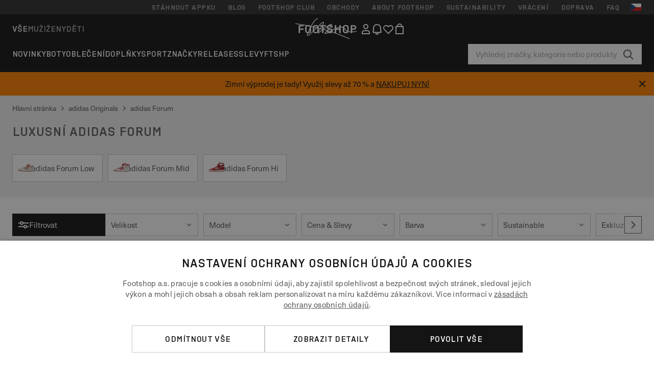

--- FILE ---
content_type: text/html; charset=UTF-8
request_url: https://www.footshop.cz/cs/5098-adidas-forum/orderby-price/orderway-desc
body_size: 55602
content:
<!DOCTYPE html>
<html lang="cs">
<head>
                
    
        <script>
            if ('serviceWorker' in navigator) {
                navigator.serviceWorker?.getRegistrations().then((registrations) => {
                    registrations.forEach((reg) => {
                        if (reg.active?.scriptURL?.includes('sw-fs.es6.js')) {
                            reg.unregister().then((success) => {
                                if (success) {
                                    window.location.reload();
                                }
                            });
                        }
                    });
                });
            }
        </script>
    

                
            <script>
                LUX=function(){function n(){return Date.now?Date.now():+new Date}var r,e=n(),t=window.performance||{},a=t.timing||{navigationStart:(null===(r=window.LUX)||void 0===r?void 0:r.ns)||e};function o(){return t.now?(r=t.now(),Math.floor(r)):n()-a.navigationStart;var r}(LUX=window.LUX||{}).ac=[],LUX.addData=function(n,r){return LUX.cmd(["addData",n,r])},LUX.cmd=function(n){return LUX.ac.push(n)},LUX.getDebug=function(){return[[e,0,[]]]},LUX.init=function(){return LUX.cmd(["init"])},LUX.mark=function(){for(var n=[],r=0;r<arguments.length;r++)n[r]=arguments[r];if(t.mark)return t.mark.apply(t,n);var e=n[0],a=n[1]||{};void 0===a.startTime&&(a.startTime=o());LUX.cmd(["mark",e,a])},LUX.markLoadTime=function(){return LUX.cmd(["markLoadTime",o()])},LUX.measure=function(){for(var n=[],r=0;r<arguments.length;r++)n[r]=arguments[r];if(t.measure)return t.measure.apply(t,n);var e,a=n[0],i=n[1],u=n[2];e="object"==typeof i?n[1]:{start:i,end:u};e.duration||e.end||(e.end=o());LUX.cmd(["measure",a,e])},LUX.send=function(){return LUX.cmd(["send"])},LUX.ns=e;var i=LUX;if(window.LUX_ae=[],window.addEventListener("error",(function(n){window.LUX_ae.push(n)})),window.LUX_al=[],"function"==typeof PerformanceObserver&&"function"==typeof PerformanceLongTaskTiming){var u=new PerformanceObserver((function(n){for(var r=n.getEntries(),e=0;e<r.length;e++)window.LUX_al.push(r[e])}));try{u.observe({type:"longtask"})}catch(n){}}return i}();
                LUX.minMeasureTime = 8000;
                LUX.samplerate = 15;

                window.addEventListener('CookiebotOnAccept', function () {
                    if (window.Cookiebot.consent.statistics) {
                        var scScript = document.createElement("script");
                        scScript.src = "https://cdn.speedcurve.com/js/lux.js?id=4440732824";
                        scScript.async = true;
                        scScript.crossorigin = "anonymous";
                        document.body.appendChild(scScript);
                    }
                });

                window.addEventListener('CookieScriptCategory-performance', function () {
                    var scScript = document.createElement("script");
                    scScript.src = "https://cdn.speedcurve.com/js/lux.js?id=4440732824";
                    scScript.async = true;
                    scScript.crossorigin = "anonymous";
                    document.body.appendChild(scScript);
                });
            </script>
        
        <script>
            LUX?.addData('web_view', 0);
        </script>
    
            <meta name="apple-itunes-app" content="app-id=1667088153">
    
        <meta charset="utf-8"/>
    <title>Luxusní adidas forum | Sleva až 55% | Footshop</title>
    <meta name="viewport" id="fsViewport" content="width=device-width, initial-scale=1, maximum-scale=5"/>
            <meta name="description" content="Luxusní adidas forum skladem ✅ Výměna velikostí do 30 dnů. ✅ Vrácení zdarma ✅ Poradíme s výběrem. ✅ Pravidelné akce a slevy na Luxusní adidas forum. ✅ #1 obchod s teniskami v ČR"/>
            <meta name="apple-mobile-web-app-capable" content="yes"/>
                <meta name="robots" content="noindex,follow"/>
    
    <script>var dataLayer = dataLayer || [];(function () {if (typeof Intl !== 'undefined' && Intl.hasOwnProperty('PluralRules')) {return;}var url = 'https://polyfill.io/v3/polyfill.min.js?features=Intl.~locale.cs';var script = document.createElement('script');script.src = url;script.async = false;script.type = 'text/javascript';document.getElementsByTagName('head')[0].appendChild(script);})();window.dist_webpack_uri = "https://static.ftshp.digital/themes/default-bootstrap/dist/webpack/";</script>

            <link rel="preconnect" href="https://static.ftshp.digital" crossorigin>
<link rel="preconnect" href="https://use.typekit.net" crossorigin>
<link rel="preconnect" href="https://p.typekit.net" crossorigin>
    
        

    
            <link rel="preload" href="https://static.ftshp.digital/themes/default-bootstrap/fonts/foot-medium.woff2" as="font" type="font/woff2" crossorigin><style>@font-face {font-family: 'foot';src: url('https://static.ftshp.digital/themes/default-bootstrap/fonts/foot-medium.woff2') format('woff2'),url('https://static.ftshp.digital/themes/default-bootstrap/fonts/foot-medium.woff') format('woff');font-weight: 500;font-style: normal;font-display: fallback;}:root {--font-family-accent: 'foot', 'neue-haas-unica', -apple-system, BlinkMacSystemFont, "Segoe UI", "Roboto", "Oxygen", "Ubuntu", "Helvetica Neue", Arial, sans-serif;--font-family-base: 'neue-haas-unica', -apple-system, BlinkMacSystemFont, "Segoe UI", "Roboto", "Oxygen", "Ubuntu", "Helvetica Neue", Arial, sans-serif;}</style>
        
        <script>
            (function (d) {
                var config = {kitId: 'hnc4kin',scriptTimeout: 3000,async: true},h = d.documentElement,t = setTimeout(function () {h.className = h.className.replace(/\bwf-loading\b/g, '') + ' wf-inactive';}, config.scriptTimeout),tk = d.createElement("script"),f = false,s = d.getElementsByTagName("script")[0],a;
                h.className += " wf-loading";tk.src = 'https://use.typekit.net/' + config.kitId + '.js';tk.async = true;
                tk.onload = tk.onreadystatechange = function () {a = this.readyState;if (f || a && a !== 'complete' && a !== 'loaded') {return;}f = true;clearTimeout(t);try {Typekit.load(config);} catch (e) {}};
                s.parentNode.insertBefore(tk, s);
            })(document);
        </script>
    

            <script>(function (w, d) {var fallbackListener = true;w.addEventListener('DOMContentLoaded', bindCritCssFallback);w._fs_critCssLoad = function (link) {link.onload = null;link.rel = 'stylesheet';if (!fallbackListener) {return;}w.removeEventListener('DOMContentLoaded', bindCritCssFallback);fallbackListener = false;};function bindCritCssFallback() {d.querySelectorAll('[rel=preload][as=style][data-critical]').forEach(function (link) {w._fs_critCssLoad(link);});}})(window, document);</script><script type="application/ld+json">{"@context": "https://schema.org","@type": "WebSite","url": "https://www.footshop.cz/cs/","potentialAction": {"@type": "SearchAction","target": "https://www.footshop.cz/cs/search?search_query={search_query}","query-input": "required name=search_query"}}</script>



    
        

    
        

    
        

    
        

    
        

    
        

            <style>.Collapsible_body_3NBIi{transition:max-height .3s;overflow:hidden}.Icon_icon_1eZny{--iconSize:22px;display:block;flex-shrink:0;width:var(--iconSize);height:var(--iconSize)}.Icon_icon_1eZny svg{display:block;width:100%;height:100%;fill:currentColor}.Icon_icon_1eZny.Icon_small_2uT4t{--iconSize:14px}.Icon_icon_1eZny.Icon_medium_1usJe{--iconSize:28px}.Icon_icon_1eZny.Icon_large_rpIsM{--iconSize:50px}.Icon_icon_1eZny.Icon_inline_1wiwj{display:inline-block;vertical-align:bottom}.AccordionItem_wrapper_1PJWg.AccordionItem_default_zIqA3:last-of-type{border-bottom:1px solid #e6e6e6}.AccordionItem_body_1koDg{padding-bottom:20px}.AccordionItem_header_2d3LJ.AccordionItem_default_zIqA3{border-top:1px solid #e6e6e6}.AccordionItem_headerInner_3bNLI{--spacing:12px;display:flex;align-items:center;margin-left:calc(var(--spacing)*-1);margin-right:calc(var(--spacing)*-1);padding:15px var(--spacing);font-family:var(--font-family-accent);text-transform:var(--text-transform)}@media only screen and (min-width:769px){.AccordionItem_headerInner_3bNLI{--spacing:24px}}@media only screen and (min-width:991px){.AccordionItem_headerInner_3bNLI{--spacing:0}}.AccordionItem_headerLabel_3P8-d{flex:1}.AccordionItem_header_2d3LJ.AccordionItem_default_zIqA3 .AccordionItem_headerLabel_3P8-d{margin-right:12px;color:var(--color-typo-accent)}.AccordionItem_header_2d3LJ.AccordionItem_headerLineMiddle_2oLzG .AccordionItem_headerLabel_3P8-d{position:relative;display:flex;align-items:center;font-size:1.375rem;line-height:1.2727}@media only screen and (min-width:991px){.AccordionItem_header_2d3LJ.AccordionItem_headerLineMiddle_2oLzG .AccordionItem_headerLabel_3P8-d{font-size:1.5rem;line-height:1.25}}.AccordionItem_header_2d3LJ.AccordionItem_headerLineMiddle_2oLzG .AccordionItem_headerLabel_3P8-d:after{content:"";height:1px;width:100%;margin:0 30px;background-color:currentColor}.AccordionItem_headerIcon_1N9kb{flex:none;width:22px;height:22px;transition:transform .3s}.AccordionItem_headerIcon_1N9kb.AccordionItem_isExpanded_3rG7W{transform:rotate(180deg)}.AccordionItem_headerIcon_1N9kb svg{fill:currentColor}.Avatar_avatar_oiPSI{padding-top:10px}.Avatar_avatarMediaAlign_YPz5u{align-items:center}.Avatar_avatarImageWrapper_2blMU{display:flex;justify-content:center}.Avatar_avatarImage_3TVLE{width:32px;height:32px;border-radius:50%;object-fit:cover;aspect-ratio:1}.Avatar_username_pEXMr{margin:0;padding:0;font-family:var(--font-family-accent);font-weight:500;white-space:nowrap;overflow:hidden;text-overflow:ellipsis;max-width:200px}.Avatar_username_pEXMr.Avatar_usernameLight_3cPRt{color:#fff}.Avatar_username_pEXMr.Avatar_usernameDark_3jXem{color:var(--color-typo-accent)}.Heading_heading_1dtHt{margin:0;text-transform:var(--text-transform)}.Heading_heading_1dtHt.Heading_inherit_2pzfx{color:inherit}.Heading_heading_1dtHt.Heading_center_2suB5{text-align:center}.Heading_heading_1dtHt.Heading_right_1jsuG{text-align:right}.Heading_heading_1dtHt.Heading_margin_Zz8sK{margin-bottom:15px}.Heading_heading_1dtHt.Heading_marginSmall_3q2Hd{margin-bottom:10px}@media only screen and (min-width:769px){.Heading_withLinkWrapper_3jshm{display:flex;align-items:baseline;justify-content:space-between;gap:15px}}.Heading_withLinkWrapper_3jshm.Heading_margin_Zz8sK{margin-bottom:15px}button.Link_link_2imKr{-webkit-appearance:none;background:none;cursor:pointer;height:auto;padding:0;border:none}.Link_link_2imKr{color:var(--color-typo-accent);text-decoration:underline;font-family:var(--font-family-accent)}.Link_link_2imKr:hover{color:var(--color-typo-accent);text-decoration:none}.Link_link_2imKr.Link_simple_1wBgg{color:var(--color-typo-base);font-family:var(--font-family-base)}.Link_link_2imKr.Link_bold_1H4kf{font-weight:var(--font-weight-accent)}.Link_link_2imKr.Link_small_26ejO{font-size:.875rem;line-height:1.4286}.Link_link_2imKr.Link_uppercase_1pPXw{text-transform:var(--text-transform)}.Link_link_2imKr.Link_light_kK6Dj{color:#fff}.Link_link_2imKr.Link_gray_3vv-u{color:var(--color-typo-minor)}.Link_link_2imKr.Link_noUnderline_1GWwa{text-decoration:none}.Link_link_2imKr.Link_noUnderline_1GWwa:focus,.Link_link_2imKr.Link_noUnderline_1GWwa:hover{text-decoration:underline}.Link_link_2imKr.Link_hasHitArea_QYnZR{padding-top:4px;padding-bottom:4px}.Spinner_wrapper_yB8fX{font-size:0;line-height:0;overflow:hidden;text-align:center;vertical-align:middle}.Spinner_spinner_3opjr{animation:Spinner_rotate_1VLwi .5s linear infinite;vertical-align:middle}@keyframes Spinner_rotate_1VLwi{0%{transform:rotate(0deg)}to{transform:rotate(1turn)}}.Button_button_3Q-lF{--minHeight:50px;--minWidth:240px;--lineHeightPx:22px;-webkit-appearance:none;display:block;background:none;cursor:pointer;height:auto;margin:0;padding:0;border:0;outline:none;display:inline-flex;align-items:center;justify-content:center;min-width:var(--minWidth);min-height:var(--minHeight);padding:calc(var(--minHeight)/2 - var(--lineHeightPx)/2 - var(--border)) 15px;border:var(--border) solid;border-radius:var(--border-radius-base);font-family:var(--font-family-accent);font-size:.9375rem;line-height:1.4667;font-weight:var(--font-weight-accent);text-transform:var(--text-transform);transition:background-color .3s,border-color .3s}@media only screen and (min-width:991px){.Button_button_3Q-lF{--minHeight:40px}}a.Button_button_3Q-lF{text-decoration:none}.Button_button_3Q-lF:disabled{cursor:not-allowed}.Button_button_3Q-lF.Button_hasLeftIcon_TT0np:after,.Button_button_3Q-lF.Button_hasRightIcon_3EWu6:before,.Button_button_3Q-lF.Button_pseudoIcon_3UMXE{content:"";display:block;width:22px;height:22px}.Button_button_3Q-lF.Button_hasLeftIcon_TT0np:after{margin-left:8px}.Button_button_3Q-lF.Button_hasRightIcon_3EWu6:before{margin-right:8px}.Button_button_3Q-lF.Button_spaceBetween_3-uAP{justify-content:space-between}.Button_icon_TdZ70{pointer-events:none}.Button_icon_TdZ70 svg{display:block;width:22px;height:22px;fill:currentColor}.Button_icon_TdZ70.Button_leftIcon_1MabP{margin-right:8px}.Button_icon_TdZ70.Button_rightIcon_1xSXp{margin-left:8px}.Button_customContentWrapper_1A8eE{flex:1}.ButtonBar_buttonBar_E7Ffs{display:flex;gap:10px}.ButtonBar_buttonBar_E7Ffs.ButtonBar_columnCenter_1eI3I,.ButtonBar_buttonBar_E7Ffs.ButtonBar_columnFullWidth_xZDYs{flex-direction:column}.ButtonBar_buttonBar_E7Ffs.ButtonBar_columnFullWidth_xZDYs{width:100%}.ButtonBar_buttonBar_E7Ffs.ButtonBar_columnFullWidth_xZDYs button{min-width:auto}.ButtonBar_buttonBar_E7Ffs.ButtonBar_columnCenter_1eI3I{align-items:center}.ButtonBar_buttonBar_E7Ffs.ButtonBar_rowLeft_eQoMp,.ButtonBar_buttonBar_E7Ffs.ButtonBar_rowRight_dYnFg,.ButtonBar_buttonBar_E7Ffs.ButtonBar_rowSpaceBetween_2aeQt{flex-direction:row}.ButtonBar_buttonBar_E7Ffs.ButtonBar_rowRight_dYnFg{justify-content:flex-end}.ButtonBar_buttonBar_E7Ffs.ButtonBar_rowSpaceBetween_2aeQt{justify-content:space-between}.ButtonBar_buttonBar_E7Ffs.ButtonBar_rowStretch_Snv3z{flex-direction:row}.ButtonBar_buttonBar_E7Ffs.ButtonBar_rowStretch_Snv3z>:first-child{flex:auto}.ButtonBar_buttonBar_E7Ffs.ButtonBar_rowStretch_Snv3z>*+*{margin-left:2px}.ButtonBar_buttonBar_E7Ffs.ButtonBar_reverse_1MTMO.ButtonBar_rowLeft_eQoMp,.ButtonBar_buttonBar_E7Ffs.ButtonBar_reverse_1MTMO.ButtonBar_rowRight_dYnFg,.ButtonBar_buttonBar_E7Ffs.ButtonBar_reverse_1MTMO.ButtonBar_rowSpaceBetween_2aeQt{flex-direction:row-reverse}.ButtonBar_buttonBar_E7Ffs.ButtonBar_reverse_1MTMO.ButtonBar_columnCenter_1eI3I,.ButtonBar_buttonBar_E7Ffs.ButtonBar_reverse_1MTMO.ButtonBar_columnFullWidth_xZDYs{flex-direction:column-reverse}.IconButton_iconButton_1E_1G{--iconBtnSize:46px;-webkit-appearance:none;display:block;background:none;cursor:pointer;height:auto;margin:0;padding:0;border:0;outline:none;display:inline-flex;align-items:center;justify-content:center;width:var(--iconBtnSize);height:var(--iconBtnSize);border-radius:50%;color:inherit;transition-duration:.3s;transition-property:background-color,color}.ControlButton_control_1Dkdq{--minHeight:0;--minWidth:0;--border:1px;--vertical-padding:15px;--horizontal-padding:10px;padding:var(--vertical-padding) var(--horizontal-padding);border-color:#c8c8c8;background-color:#fff;font-family:var(--font-family-base);text-transform:none;font-weight:400;color:var(--color-typo-base)}.ControlButton_control_1Dkdq.ControlButton_large_1_j4o{--vertical-padding:15px;--horizontal-padding:15px}.ControlButton_control_1Dkdq.ControlButton_base_1uzSY{--vertical-padding:10px;min-width:44px}.ControlButton_control_1Dkdq.ControlButton_small_1AIno{--vertical-padding:5px;--horizontal-padding:10px;font-size:.8125rem;line-height:1.5385}.ControlButton_control_1Dkdq:focus,.ControlButton_control_1Dkdq:hover{border-color:#141414;color:var(--color-typo-accent)}.ControlButton_control_1Dkdq.ControlButton_selected_1Dx_V{position:relative;color:var(--color-typo-accent);font-weight:var(--font-weight-accent)}.ControlButton_control_1Dkdq.ControlButton_selected_1Dx_V:after{content:"";position:absolute;inset:calc(var(--border)*-1);border:2px solid var(--color-typo-accent);pointer-events:none}.ControlButton_control_1Dkdq.ControlButton_cta_1DsIF{background-color:var(--color-typo-accent);border-color:var(--color-typo-accent);color:#fff}.ControlButton_control_1Dkdq.ControlButton_cta_1DsIF:focus,.ControlButton_control_1Dkdq.ControlButton_cta_1DsIF:hover{background-color:var(--color-typo-base)}.Dropdown_dropdown_1ANMw{margin:0 auto 15px;max-width:320px;position:relative;text-align:left;z-index:1}.Dropdown_dropdown_1ANMw.Dropdown_fullWidth_1OfGF{max-width:none;width:100%}.Dropdown_dropdown_1ANMw .Dropdown_activeItem_1ZBub{background-color:#fff;display:block;line-height:42px;margin-bottom:0;padding:0 30px 0 15px;position:relative;cursor:pointer;font-size:16px;border-radius:var(--border-radius-base)}.Dropdown_dropdown_1ANMw .Dropdown_activeItem_1ZBub .Dropdown_arrowDown_2l9BW{position:absolute;right:10px;top:50%;transform:translateY(-50%) rotate(0deg);transition:all .5s;fill:#141414}.Dropdown_content_2WUT0.Dropdown_outlined_rwYtW .Dropdown_activeItem_1ZBub,.Dropdown_content_2WUT0.Dropdown_outlined_rwYtW .Dropdown_dropdownContent_mrld7{border:1px solid #c8c8c8;transition:border-color .3s}.Dropdown_content_2WUT0.Dropdown_outlined_rwYtW .Dropdown_activeItem_1ZBub{line-height:50px;overflow:hidden;text-overflow:ellipsis;white-space:nowrap}.Dropdown_content_2WUT0.Dropdown_outlined_rwYtW .Dropdown_activeItem_1ZBub .Dropdown_arrowDown_2l9BW{fill:var(--color-typo-accent)}@media only screen and (min-width:991px){.Dropdown_content_2WUT0.Dropdown_outlined_rwYtW .Dropdown_activeItem_1ZBub,.Dropdown_content_2WUT0.Dropdown_outlined_rwYtW .Dropdown_item_3p7pi{line-height:40px}}.Checkbox_checkbox_aOsMM label{display:flex;cursor:pointer}.Checkbox_checkbox_aOsMM input{display:none}.Checkbox_tick_3rzHE{flex:none;display:flex;align-items:center;justify-content:center;width:20px;height:20px;margin:1px;border:1px solid #c8c8c8;transition:background-color .3s,border .3s}input:checked+.Checkbox_tick_3rzHE,label:hover .Checkbox_tick_3rzHE{border-color:var(--color-typo-accent)}input:checked+.Checkbox_tick_3rzHE{background-color:var(--color-typo-accent)}input:disabled+.Checkbox_tick_3rzHE{background-color:#f2f2f2;border-color:#e6e6e6}.Checkbox_tick_3rzHE.Checkbox_radio_3Qaxa{border-radius:50%}input:checked+.Checkbox_tick_3rzHE.Checkbox_radio_3Qaxa{background-color:#fff;border-width:7px}.Checkbox_tick_3rzHE.Checkbox_error_17vNJ{border-color:#e00600}input:checked+.Checkbox_tick_3rzHE .Checkbox_icon_1D0N8{display:block;width:12px;height:6px;margin-top:-3px;border-left:2px solid #fff;border-bottom:2px solid #fff;border-right-color:#fff;border-top-color:#fff;transform:rotate(-45deg)}.Checkbox_label_25oCH{flex:1;margin-left:10px;line-height:22px;color:var(--color-typo-base)}.Background_wrapper_2ddIy{animation-duration:1.5s;animation-fill-mode:forwards;animation-iteration-count:infinite;animation-name:Background_placeholderShimmer_3wPa7;animation-timing-function:linear;background:#f8f8f8;background-image:linear-gradient(90deg,#f8f8f8 0,#edeef1 20%,#f8f8f8 40%,#f8f8f8);background-repeat:no-repeat;background-size:800px 100%;bottom:0;left:0;position:absolute;right:0;top:0}.Background_wrapper_2ddIy.Background_dark_1RNei{background-color:#141414;background-image:linear-gradient(90deg,#141414 0,#141414 20%,#141414 40%,#141414)}@keyframes Background_placeholderShimmer_3wPa7{0%{background-position:-1000px 0}to{background-position:1000px 0}}.Line_wrapper_2lYI6{position:relative}.Line_wrapper_2lYI6+.Line_wrapper_2lYI6{margin-top:5px}@media only screen and (min-width:769px){.Line_wrapper_2lYI6+.Line_wrapper_2lYI6{margin-top:10px}}.TallCard_anchor_3c_dP{display:block;text-decoration:none}.TallCard_anchor_3c_dP:hover{text-decoration:underline}.TallCard_anchor_3c_dP:hover.TallCard_light_1eAAe{color:#fff}.TallCard_anchor_3c_dP:hover.TallCard_dark_2P4As{color:#000}.TallCard_image_1yHkh{display:block;width:100%;object-fit:cover;aspect-ratio:3/4;border-radius:var(--border-radius-base)}.HorizontalList_wrapper_35ZDh{position:relative;width:100%;overflow:hidden}.HorizontalList_wrapper_35ZDh.HorizontalList_gradient_1niv1:after,.HorizontalList_wrapper_35ZDh.HorizontalList_gradient_1niv1:before{content:"";position:absolute;top:0;z-index:1;width:100px;height:100%;opacity:0;pointer-events:none}.HorizontalList_wrapper_35ZDh.HorizontalList_gradient_1niv1:before{left:0;background-image:linear-gradient(270deg,transparent,var(--gradient-color,#fff))}.HorizontalList_wrapper_35ZDh.HorizontalList_gradient_1niv1:after{right:0;background-image:linear-gradient(90deg,transparent,var(--gradient-color,#fff))}.HorizontalList_wrapper_35ZDh.HorizontalList_isLeftGradientVisible_2zox9:before,.HorizontalList_wrapper_35ZDh.HorizontalList_isRightGradientVisible_29E-H:after{opacity:1}.HorizontalList_grid_2OjuH{display:grid;grid-auto-flow:column;grid-auto-columns:var(--itemWidth);width:100%;padding-left:12px;padding-right:12px;pointer-events:all;overflow-x:auto;-ms-overflow-style:none;scrollbar-width:none}@media only screen and (min-width:769px){.HorizontalList_grid_2OjuH{padding-left:24px;padding-right:24px}}@media only screen and (min-width:1701px){.HorizontalList_grid_2OjuH:not(.HorizontalList_sideSpaceForce_16BuC){padding-left:0;padding-right:0}}.HorizontalList_grid_2OjuH::-webkit-scrollbar{display:none}.HorizontalList_grid_2OjuH.HorizontalList_oneInView_1Bl96{--itemWidth:62%}@media only screen and (min-width:561px){.HorizontalList_grid_2OjuH.HorizontalList_oneInView_1Bl96{--itemWidth:65%}}.HorizontalList_grid_2OjuH.HorizontalList_twoInView_FNTEJ{--itemWidth:45%}@media only screen and (min-width:561px){.HorizontalList_grid_2OjuH.HorizontalList_twoInView_FNTEJ{--itemWidth:47.5%}}.HorizontalList_grid_2OjuH.HorizontalList_threeInView_2GyHt{--itemWidth:28%}.HorizontalList_grid_2OjuH.HorizontalList_fourInView_3FMrD{--itemWidth:22%}.HorizontalList_grid_2OjuH.HorizontalList_fiveInView_2Waah{--itemWidth:18%}.HorizontalList_grid_2OjuH.HorizontalList_eightInView_2HRMQ{--itemWidth:11%}.HorizontalList_grid_2OjuH.HorizontalList_auto_1Ednj{--itemWidth:max-content;scrollbar-width:none}.HorizontalList_grid_2OjuH.HorizontalList_auto_1Ednj::-webkit-scrollbar{display:none}.HorizontalList_grid_2OjuH.HorizontalList_withoutGap_2q6Nv{gap:10px}.HorizontalList_grid_2OjuH.HorizontalList_withoutLeftSideSpace_2eSFh{padding-left:0}.HorizontalList_arrow_mu2K6{position:absolute;top:50%;z-index:2;padding:5px;border-radius:var(--border-radius-base);border:1px solid var(--color-typo-base);background-color:#fff;color:var(--color-typo-base);transform:translateY(-50%);transition:color .3s,border-color .3s}.HorizontalList_arrow_mu2K6.HorizontalList_prev_3kB28{left:12px}@media only screen and (min-width:561px){.HorizontalList_arrow_mu2K6.HorizontalList_prev_3kB28{left:24px}}@media only screen and (min-width:1701px){.HorizontalList_arrow_mu2K6.HorizontalList_prev_3kB28{left:0}}.HorizontalList_arrow_mu2K6.HorizontalList_next_nwzEY{right:12px}@media only screen and (min-width:561px){.HorizontalList_arrow_mu2K6.HorizontalList_next_nwzEY{right:24px}}@media only screen and (min-width:1701px){.HorizontalList_arrow_mu2K6.HorizontalList_next_nwzEY{right:0}}.HorizontalList_arrow_mu2K6:hover{border-color:var(--color-typo-accent);color:var(--color-typo-accent)}.BaseContainer_wrapper_a2vvb{padding-left:12px;padding-right:12px}@media only screen and (min-width:769px){.BaseContainer_wrapper_a2vvb{padding-left:24px;padding-right:24px}}@media only screen and (min-width:1701px){.BaseContainer_wrapper_a2vvb{padding-left:0;padding-right:0}}.Box_wrapper_1IRhW{position:relative}.Box_container_2x5Rx,.Box_content_CAuvl,.Box_image_3ImFu{position:absolute;top:0;bottom:0;left:0;right:0;overflow:hidden}.Box_image_3ImFu{width:100%;height:100%;object-fit:cover;background-color:#f8f8f8}.FullSizeContainer_wrapper_YAFac{width:100%;height:100%;left:0;position:absolute;top:0}.PageContainer_fullWrapper_1mC_U{display:flow-root;width:100%;background-color:var(--backgroundColor)}.PageContainer_wrapper_Isqhi{max-width:1700px;margin-left:auto;margin-right:auto}.Section_wrapper_1PAlW{margin-top:40px;margin-bottom:40px}@media only screen and (min-width:769px){.Section_wrapper_1PAlW{margin-top:60px;margin-bottom:60px}}@media only screen and (min-width:769px){.Section_wrapper_1PAlW.Section_large_dfJjE{margin-top:80px;margin-bottom:80px}}.Section_wrapper_1PAlW.Section_wide_2UCa-{width:100%}.Section_wrapper_1PAlW.Section_disableSpacingTop_3FsL6{margin-top:0}.StripeContainer_wrapper_3QIBY>*{display:block}.StripeContainer_wrapper_3QIBY>*+*{margin-top:10px}@media only screen and (min-width:769px){.StripeContainer_wrapper_3QIBY{display:flex;flex-flow:row nowrap;justify-content:space-between;gap:15px}.StripeContainer_wrapper_3QIBY>*{flex:.5}.StripeContainer_wrapper_3QIBY>*+*{margin-top:0}}.TextContainer_wrapper_1LGnR{max-width:100ch}.BoxRatio_wrapper_1HVuG{position:relative;padding-top:100%}@media only screen and (min-width:769px){.BoxRatio_wrapper_1HVuG{padding-top:75%}}.BoxSquare_wrapper_3KWQm{position:relative;padding-top:100%}.Product_info_2BgOv{padding:10px 0}.ProductCarousel_item_1ww_8{padding:8px}.ProductCarousel_wrapper_2PAka{margin:auto;max-width:1320px}.ProductList_item_21-w4{display:inline-block;min-width:155px;padding:4px;white-space:normal;width:48%}.ProductList_bulky_20FnV .ProductList_item_21-w4{min-width:275px;width:80%}.ProductList_swipeMix_h_ISA .ProductList_item_21-w4{min-width:79%}.ProductList_medium_1_MZO .ProductList_item_21-w4{min-width:auto;width:33.33%}@media only screen and (min-width:769px){.ProductList_item_21-w4{width:25%}.ProductList_bulky_20FnV .ProductList_item_21-w4{width:40%}.ProductList_medium_1_MZO .ProductList_item_21-w4{width:33.33%}.ProductList_swipeMix_h_ISA .ProductList_item_21-w4{padding:8px;min-width:0;width:100%}}.ProductList_wrapper_3iPwh{margin:auto;max-width:1320px;padding:0 15px;overflow-x:auto;overflow-y:hidden;white-space:nowrap;-webkit-overflow-scrolling:touch}.ProductList_swipeMix_h_ISA{display:flex;flex:1;padding:0;max-width:none}.FilterBar_mobileFilters_2J4Ei{padding:24px 0 20px}.FilterBar_mobileFilters_2J4Ei:after{clear:both;content:"";display:table}.FilterBar_mobileFilters_2J4Ei .FilterBar_buttonPlaceholder_x4F1P{height:50px;width:100%}.FilterBar_mobileFilters_2J4Ei .FilterBar_button_82R9M{background-color:#fff;color:var(--color-typo-accent);border:2px solid var(--color-typo-accent);display:block;padding:12px 60px 12px 15px;position:relative;text-transform:uppercase;z-index:1;font-family:var(--font-family-accent)}.FilterBar_mobileFilters_2J4Ei .FilterBar_button_82R9M .FilterBar_count_JxDqb{background-color:var(--color-typo-accent);color:#fff;display:inline-block;position:absolute;right:40px;text-align:center;top:50%;transform:translateY(-50%);width:22px}.FilterBar_mobileFilters_2J4Ei .FilterBar_button_82R9M svg{position:absolute;right:10px;top:13px;width:24px;height:24px;fill:var(--color-typo-accent)}.FilterBar_mobileFilters_2J4Ei .FilterBar_button_82R9M.FilterBar_pinned_2KPgS{position:fixed;top:45px;left:0;right:0;z-index:4;animation:FilterBar_fadeIn_1nBrx .3s}.FilterBar_mobileFilters_2J4Ei .FilterBar_sorting_3khWI{margin:10px 0 0;max-width:none}@media only screen and (min-width:769px){.FilterBar_mobileFilters_2J4Ei{padding:30px 8px 22px}.FilterBar_mobileFilters_2J4Ei .FilterBar_sorting_3khWI{margin-top:0;margin-left:15px}}.FilterBar_pinnedButton_3b7C4{position:fixed;top:50px;left:0;right:0;z-index:4;background-color:#fff;animation:FilterBar_fadeIn_1nBrx .3s}.FilterBar_buttonInner_1Dl-I{display:flex;align-items:center}.FilterBar_productsCount_pl6Dl{font-family:var(--font-family-base);font-weight:400;color:#aaa;padding-left:10px}.FilterBar_filtersCount_MsAYe{flex:none;display:block;min-width:22px;margin-left:auto;background-color:#fff;color:var(--color-typo-accent);margin-right:10px}.FilterBar_pinnedButton_3b7C4 .FilterBar_filtersCount_MsAYe{background-color:var(--color-typo-accent);color:#fff}.ChatWithUs_wrapper_2DWFG{position:fixed;bottom:18px;right:18px;z-index:1080}.ChatWithUs_button_2QI2w{display:flex;align-items:center;justify-content:center;width:60px;height:60px;border:0;border-radius:50%;background-color:var(--color-chatbot-bg);cursor:pointer}@media only screen and (min-width:769px){.ChatWithUs_button_2QI2w{z-index:18}}.h0,.h1,.h2,.h3,.h4,.h5,.h6,h1,h2,h3,h4,h5,h6{font-family:var(--font-family-accent);font-weight:var(--font-weight-accent);color:var(--color-typo-accent)}.h0{font-size:2rem;line-height:1.25}@media only screen and (min-width:991px){.h0{font-size:2.625rem;line-height:1.1905}}.h1,h1{font-size:1.75rem;line-height:1.2143}@media only screen and (min-width:991px){.h1,h1{font-size:2rem;line-height:1.25}}.h2,h2{font-size:1.375rem;line-height:1.2727}@media only screen and (min-width:991px){.h2,h2{font-size:1.5rem;line-height:1.25}}.h3,h3{font-size:1.25rem;line-height:1.3}.h4,h4{font-size:1.125rem;line-height:1.3333}.h5,.h6,h5,h6{font-size:.9375rem;line-height:1.4667}a{color:var(--color-typo-base);text-decoration:underline;transition:color .3s}a:hover{text-decoration:none}p{margin-bottom:15px}b,strong{font-weight:var(--font-weight-accent)}.fs-p-r{position:relative}.fs-mt-xsmall{margin-top:5px}.fs-mt-small{margin-top:10px}.fs-mt-base{margin-top:15px}.fs-mt-large{margin-top:30px}.fs-mb-base{margin-bottom:15px}.fs-mb-large{margin-bottom:30px}.fs-ta-center{text-align:center}._vihi{position:absolute;top:-9999px;left:-9999px;bottom:auto;right:auto;height:0;width:0;visibility:hidden}body,html{min-height:100%}body{margin:0;padding-top:45px;background-color:var(--color-layout-bg);font-family:var(--font-family-base);font-size:.9375rem;line-height:1.4667;color:var(--color-typo-base);overflow-x:hidden}body *{box-sizing:border-box}@media only screen and (min-width:991px){body,body[class]{padding-top:0}}body.lang_el *{text-transform:none!important}img{max-width:100%}.grecaptcha-badge{visibility:hidden}.is-ios *{cursor:pointer}.wrapper,.wrapper--bigger{clear:both;display:block;margin:0 auto;max-width:950px;padding-left:15px;padding-right:15px}.wrapper--bigger:after,.wrapper:after{clear:both;content:"";display:table}@media only screen and (min-width:769px){.wrapper,.wrapper--bigger{padding-left:0;padding-right:0}}.wrapper--bigger{max-width:1320px}button,input,select,textarea{background:#fff;border:none;color:var(--color-typo-base);font-family:var(--font-family-base);font-size:.9375rem;line-height:1.4667;outline:none;padding:5px 1em;transition:border-color .3s,box-shadow .3s;-webkit-appearance:none}button{cursor:pointer}input[disabled]{color:#d0d0d0;cursor:default}input,select{height:32px}table{border-collapse:collapse;display:block;height:100%;overflow-x:auto;width:100%}table td,table th{padding:10px}table.bordered td,table.bordered th{border:1px solid #aaa}table.dark .price{font-size:1em;font-weight:400}table.dark thead th{background-color:#5a5a5a;color:#fff;font-size:14px;padding:15px 10px;text-transform:uppercase}table.dark tbody td{background-color:#f2f2f2;padding:20px 5px}table.gray tfoot td{background-color:initial}table.gray tfoot tr{border-color:transparent}table.gray thead th{color:#aaa;font-size:14px;padding-bottom:10px;text-transform:uppercase}table.gray td{background-color:#f2f2f2}table.ordered-products .price,table.ordered-products tfoot{text-align:right!important}table.thin td{padding:5px}table.vertical-slim td{padding:1px 7px}@media only screen and (min-width:769px){table{display:table}table.dark td{border:none!important}table.gray tr{border-bottom:10px solid #fff}}table .responsive-table{width:100%;overflow-x:auto;margin-bottom:2em}table .responsive-table table{margin-bottom:0}.appear100-enter{max-height:0}.appear100-enter-active{max-height:100px;transition:all .7s linear}.appear100-exit{max-height:100px}.appear100-exit-active{max-height:0;transition:all .7s cubic-bezier(0,0,0,1)}.fade-enter{opacity:.01}.fade-enter-active{opacity:1;transition:.5s}.fade-exit{opacity:1}.fade-exit-active{opacity:.01;transition:.5s}.fastFade-enter{opacity:.01}.fastFade-enter-active{opacity:1;transition:.15s}.fastFade-exit{opacity:1}.fastFade-exit-active{opacity:.01;transition:.15s}.mediumFade-enter{opacity:.01}.mediumFade-enter-active{opacity:1;transition:.3s}.mediumFade-exit{opacity:1}.mediumFade-exit-active{opacity:.01;transition:.3s}.slideLeft-enter{transform:translateX(-100%)}.slideLeft-enter-active{transform:translateX(0);transition:.3s}.slideLeft-exit{transform:translateX(0)}.slideLeft-exit-active{transform:translateX(-100%);transition:.3s}.slideRight-enter{transform:translateX(100%)}.slideRight-enter-active{transform:translateX(0);transition:.3s}.slideRight-exit{transform:translateX(0)}.slideRight-exit-active{transform:translateX(100%);transition:.3s}.slideDown{will-change:transform}.slideDown-enter{transform:translateY(100%)}.slideDown-enter-active{transform:translateY(0);transition:.3s ease-out}.slideDown-exit{transform:translateY(0)}.slideDown-exit-active{transform:translateY(100%);transition:.3s ease-out}.Root_wrapper_3d4VU{padding-top:59px}@media only screen and (min-width:991px){.Root_wrapper_3d4VU{padding-top:0}}.FtshpLogo_logo_4u055{position:relative;display:inline-block;height:50px;overflow:hidden;color:currentColor}.FtshpLogo_logo_4u055 svg{fill:currentColor;padding:0;width:130px;height:50px;vertical-align:top}@media only screen and (max-width:390px){.FtshpLogo_logo_4u055 svg{width:100px}}@media only screen and (max-width:359px){.FtshpLogo_logo_4u055 svg{width:60px}}.FtshpLogo_logo_4u055 svg+svg{position:absolute;top:0;left:0}.QnsLogo_logo_2P5W2{display:flex;align-items:center;justify-content:center;height:50px;color:#0e5542}.QnsLogo_logo_2P5W2 svg{display:block;width:auto;height:24px;fill:currentColor}.CartIcon_cartIcon_2sCfU{position:relative;background:none;padding:0;margin:0;-webkit-appearance:none}.CartIcon_cartIcon_2sCfU svg{fill:currentColor}.UserIcon_userIcon_2Gddg{position:relative}.UserIcon_userIcon_2Gddg>a,.UserIcon_userIcon_2Gddg>button{color:currentColor}.UserIcon_userIcon_2Gddg svg{display:block;fill:currentColor;transition:fill .3s}.UserIcon_iconButton_jdGd4{-webkit-appearance:none;display:block;background:none;cursor:pointer;height:auto;margin:0;padding:0;border:0;outline:none}.UserIcon_userMenu_1Rrn7{position:absolute;top:100%;right:-162px;z-index:1;padding-top:18px;opacity:0;transform:scale(0);transform-origin:calc(100% - 162px) 10px}.UserIcon_userIcon_2Gddg:focus-within .UserIcon_userMenu_1Rrn7,.UserIcon_userIcon_2Gddg:hover .UserIcon_userMenu_1Rrn7{opacity:1;transform:scale(1)}.TopMenu_topLinks_3zLeY{list-style:none;margin:0;padding:0}.TopMenu_topLinks_3zLeY>li{display:inline-block;padding:0;position:relative}.TopMenu_topLinks_3zLeY>li>a,.TopMenu_topLinks_3zLeY>li>span{display:inline-block;padding:4px 12px;font-family:var(--font-family-accent);font-size:.8125rem;line-height:1.5385;text-decoration:none;letter-spacing:.5px;text-transform:var(--text-transform);color:var(--color-header-topbar-text)}.TopMenu_topLinks_3zLeY>li>a:hover{text-decoration:underline}.TopMenu_topLinks_3zLeY>li ul{display:none}.TopMenu_topLinks_3zLeY>li:hover ul{background:#fff;border:1px solid #c8c8c8;display:block;position:absolute;top:100%;left:-5px;z-index:2;margin:0;padding:0;width:250px}.TopMenu_topLinks_3zLeY>li:hover ul li{padding:0;display:block}.TopMenu_topLinks_3zLeY>li:hover ul li a{display:block;padding:9px 14px;white-space:nowrap;width:100%;text-decoration:none;color:var(--color-typo-base)}.TopMenu_topLinks_3zLeY>li:hover ul li a:hover{background-color:#f2f2f2}.CustomerListsIcon_wishIcon_qLX0a{position:relative;display:block;background:none;padding:0;margin:0;-webkit-appearance:none;cursor:pointer}.CustomerListsIcon_wishIcon_qLX0a svg{fill:currentColor}.NotificationsIcon_notificationsIcon_14Rrw{position:relative;background:none;padding:0;margin:0;-webkit-appearance:none;cursor:pointer;height:auto}.NotificationsIcon_notificationsIcon_14Rrw svg{fill:currentColor}.NotificationsArea_wrapper_3PviC{-webkit-overflow-scrolling:touch;background-color:#fff;overflow:hidden;position:fixed;width:100vw;height:100vh;bottom:0;left:0;top:0;z-index:1500}@media only screen and (min-width:769px){.NotificationsArea_wrapper_3PviC{position:absolute;top:100%;right:0;left:auto;bottom:auto;width:370px;height:auto;border:1px solid #c8c8c8}}.MainItem_mainItem_14OoY>a{position:relative;display:block;padding-top:9px;padding-bottom:9px;font-family:var(--font-family-accent);text-transform:var(--text-transform);text-decoration:none;color:currentColor}.MainItem_mainItem_14OoY.MainItem_open_1FxN4,.MainItem_mainItem_14OoY:hover{color:var(--color-header-accent)}.MainItem_mainItem_14OoY.MainItem_open_1FxN4>a:after,.MainItem_mainItem_14OoY:hover>a:after{content:"";position:absolute;inset:auto 0 5px 0;height:2px;background-color:var(--color-header-underline)}.MainItem_child_2v48z{position:absolute;top:100%;left:0;right:0;display:none;border-bottom:1px solid #e6e6e6;background:#fff}.MainItem_open_1FxN4 .MainItem_child_2v48z{display:block}.MainItem_childInner_12fhL{display:flex;justify-content:flex-start;padding:15px 0}.SearchIcon_icon_IyGIr{position:relative;background:none;padding:0;margin:0;cursor:pointer;height:auto;outline:revert}.SearchIcon_icon_IyGIr svg{fill:currentColor}.SuggestionsInput_close_21T9G{cursor:pointer;padding:10px 0 10px 5px;position:absolute;right:48px;top:0;height:40px}.SuggestionsInput_close_21T9G svg{width:22px;height:22px;border-right:1px solid #e6e6e6;box-sizing:initial;fill:currentColor;padding-right:3px}.SuggestionsInput_container_282EN{position:relative;padding-left:0;padding-right:45px;background:#fff;border:var(--border-base);border-radius:var(--border-radius-base);color:var(--color-typo-base)}.SuggestionsInput_container_282EN.SuggestionsInput_focused_1uPNA{padding-right:85px}.SuggestionsInput_input_2-pWv{background:#fff;border:none;border-radius:var(--border-radius-base);color:var(--color-typo-base);font-size:.9375rem;line-height:1.4667;height:40px;margin:0;padding:9px 0 9px 15px;width:100%}.SuggestionsInput_input_2-pWv::-webkit-input-placeholder{color:#aaa}.SuggestionsInput_input_2-pWv:-moz-placeholder,.SuggestionsInput_input_2-pWv::-moz-placeholder{color:#aaa}.SuggestionsInput_input_2-pWv:-ms-input-placeholder{color:#aaa}.DesktopSearch_close_35dTw{position:absolute;top:10px;right:10px;display:inline-block;background-color:initial}.DesktopSearch_close_35dTw svg{fill:#aaa;width:25px;height:25px}.DesktopSearch_container_3tN4k{display:block;opacity:1;transition:opacity .3s}.DesktopSearch_container_3tN4k.DesktopSearch_isHidden_kNe2X{opacity:0;pointer-events:none}.DesktopSearch_container_3tN4k.DesktopSearch_isInvisible_2ehuJ{display:none}@media(max-width:1200px){.DesktopSearch_container_3tN4k.DesktopSearch_hideUntilUltranavSearchBreakpoint_2A2gz{display:none}}.DesktopSearch_iconContainer_261ad{background:none;position:absolute;right:0;top:0;padding:10px 15px 10px 10px;height:40px}.DesktopSearch_iconContainer_261ad svg{width:22px;height:22px;fill:var(--color-typo-base)}.DesktopSearch_results_2y82W{display:flex;flex-direction:column;left:0;position:absolute;top:100%;right:0;height:calc(100vh - 135px)}.DesktopSearch_resultsInner_1syxA{background-color:#fff;border-radius:var(--border-radius-base);box-shadow:0 6px 6px rgba(0,0,0,.1);border:1px solid #e6e6e6}.DesktopSearch_wrapper_H5SZ8{position:relative}.Ultranav_shadeSearch_OCw_V{z-index:1180!important}.Ultranav_shadeTopBar_3GmjJ{z-index:1220!important}.Ultranav_shadeCart_34v2Q{z-index:1300!important}.Ultranav_wrapper_LbsCX{color:var(--color-header-text)}.Ultranav_mainBar_2czAC{position:relative;z-index:1200}.Ultranav_topBar_1pwvG{position:relative;z-index:1240}.Ultranav_top_26znE{position:relative;display:flex;justify-content:flex-end}.Ultranav_top_26znE .Ultranav_shopSwitcher_1xulC{margin-left:10px}.Ultranav_top_26znE .Ultranav_shopSwitcher_1xulC button{width:22px;height:100%}.Ultranav_main_2USx_{position:relative;display:flex;justify-content:space-between;align-items:center;padding-top:4px;padding-bottom:4px}.Ultranav_main_2USx_ .Ultranav_genders_3ZDDX,.Ultranav_main_2USx_ .Ultranav_icons_3cRah{flex:1}.Ultranav_main_2USx_ .Ultranav_genders_3ZDDX ul{display:flex;align-items:center;gap:20px;list-style:none;margin:0;padding:0}.Ultranav_main_2USx_ .Ultranav_genders_3ZDDX ul li>a{position:relative;display:block;padding-top:9px;padding-bottom:9px;font-family:var(--font-family-accent);font-size:.9375rem;line-height:1.4667;color:var(--color-header-accent);text-transform:var(--text-transform);text-decoration:none}.Ultranav_main_2USx_ .Ultranav_genders_3ZDDX ul li>a:not(.Ultranav_active_2T7Re){color:var(--color-header-topbar-text)}.Ultranav_main_2USx_ .Ultranav_genders_3ZDDX ul li>a:not(.Ultranav_active_2T7Re):hover{color:var(--color-header-accent)}.Ultranav_main_2USx_ .Ultranav_genders_3ZDDX ul li>a.Ultranav_active_2T7Re:after{content:"";position:absolute;inset:auto 0 5px 0;height:2px;background-color:var(--color-header-underline)}.Ultranav_main_2USx_ .Ultranav_icons_3cRah{display:flex;align-items:center;justify-content:end;gap:20px}.Ultranav_main_2USx_ .Ultranav_icons_3cRah>*{color:currentColor}.Ultranav_navigation_2zqmZ{display:flex;justify-content:space-between;gap:20px;margin-bottom:15px}.Ultranav_navigation_2zqmZ .Ultranav_mainItems_19ZSO{display:flex;align-items:center;gap:20px;margin:0;padding:0;list-style:none}.Ultranav_navigation_2zqmZ .Ultranav_search_2cSG3{flex:1;max-width:340px}.Ultranav_navigation_2zqmZ.Ultranav_searchOpened_3pFd5 .Ultranav_mainItems_19ZSO{display:none}.Ultranav_navigation_2zqmZ.Ultranav_searchOpened_3pFd5 .Ultranav_search_2cSG3{width:100%;max-width:none}.Ultranav_navigation_2zqmZ.Ultranav_searchOpened_3pFd5 .Ultranav_search_2cSG3>form{max-width:700px;margin:0 auto}.MobileMainItem_main_1TKRc{position:relative;background-color:#fff}.MobileMainItem_main_1TKRc>a{align-items:center;border-top:1px solid #e6e6e6;color:var(--color-typo-accent);display:flex;justify-content:space-between;font-size:.9375rem;line-height:1.4667;font-family:var(--font-family-accent);padding:14px 0;margin:0 12px;cursor:pointer;text-transform:var(--text-transform)}.MobileMainItem_main_1TKRc>a svg{fill:var(--color-typo-base)}.MobileMainItem_main_1TKRc:first-child>a{padding-top:14px;border-top:0}.MobileMainItem_main_1TKRc.highlighted a{color:var(--color-error)}.mainAccent{background-color:#f8f8f8}.MobileTabMenu_container_2LlWk{clear:both;height:100%;transition:transform .3s ease-out;width:200%}.MobileTabMenu_container_2LlWk.MobileTabMenu_menuItemActive_3NN5G{transform:translateX(-100vw)}@media only screen and (min-width:769px){.MobileTabMenu_container_2LlWk.MobileTabMenu_menuItemActive_3NN5G{transform:translateX(-60vw)}}.MobileTabMenu_containerItem_1qIp-{display:inline-block;height:100%;padding-top:50px;position:relative;vertical-align:top;width:50%}.MobileTabMenu_containerItem_1qIp-.MobileTabMenu_containerItemMain_1C3dX{padding-top:105px}.MobileTabMenu_scroll_1TPMY{height:100%;overflow:auto;padding-bottom:80px;-webkit-overflow-scrolling:touch}.MobileTabMenu_scroll_1TPMY.MobileTabMenu_firstLayer_7RzZz{background-color:#f8f8f8}.MobileTabMenu_header_1FOqF{background-color:#f8f8f8;border-bottom:1px solid #e6e6e6;left:0;position:absolute;right:0;top:0;z-index:1}.MobileTabMenu_header_1FOqF .MobileTabMenu_top_2-5Nw{display:flex;flex-flow:row nowrap;justify-content:space-between;padding:14px 12px}.MobileTabMenu_header_1FOqF .MobileTabMenu_closeButtonSecondary_3o4PE{position:absolute;height:auto;top:14px;right:12px;padding:0;background-color:initial}.MobileTabMenu_header_1FOqF .MobileTabMenu_closeButtonSecondary_3o4PE svg{fill:var(--color-typo-accent);top:auto;left:auto}.MobileTabMenu_title_3_8Va{padding:14px 0;font-family:var(--font-family-accent);font-size:1.125rem;line-height:1.3333;text-align:center;color:var(--color-typo-accent);text-transform:var(--text-transform)}.MobileTabMenu_title_3_8Va .MobileTabMenu_arrowBack_3EjCm{background:none;padding:0;position:absolute;top:14px;left:12px;fill:var(--color-typo-accent);height:auto;vertical-align:middle}.MobileTabMenu_title_3_8Va .MobileTabMenu_arrowBack_3EjCm svg{vertical-align:middle}.MobileTabMenu_closeButton_Pd0AX.MobileTabMenu_closeButton_Pd0AX{position:relative;height:auto;background-color:initial;top:auto;right:auto;padding:0}.MobileTabMenu_closeButton_Pd0AX.MobileTabMenu_closeButton_Pd0AX svg{fill:var(--color-typo-accent)}.MobileTabMenu_wrapper_2bJY6{background-color:#fff;bottom:0;color:#aaa;overflow:hidden;position:fixed;top:0;transition:transform .3s ease-out;transform:translateX(-100%);width:100vw;z-index:1140}.MobileTabMenu_wrapper_2bJY6.MobileTabMenu_active_1dLIW{transform:translateX(0)}@media only screen and (min-width:769px){.MobileTabMenu_wrapper_2bJY6{width:60vw}}.MobileTabMenu_tabIndicator_2-dmX{position:absolute;bottom:-1px;font-size:0;height:3px;background:var(--color-typo-accent);transition:all .3s}.MobileTabMenu_menuTabs_3XZdg{margin:0;padding:0;display:flex;flex-flow:row nowrap;list-style:none;position:relative;width:100vw}@media only screen and (min-width:769px){.MobileTabMenu_menuTabs_3XZdg{width:60vw}}.MobileTabMenu_menuTab_36VER{margin:0;padding:0;width:100%}.MobileTabMenu_menuTabLink_1WRIl{color:var(--color-typo-base);display:block;font-family:var(--font-family-accent);padding:1em;text-align:center;width:100%;text-transform:var(--text-transform)}.MobileTabMenu_menuTabLink_1WRIl.MobileTabMenu_active_1dLIW{color:var(--color-typo-accent);font-weight:var(--font-weight-accent)}.VisibleMobileSearchTabBar_itemMenu_3evyV{float:left}@media only screen and (min-width:769px){.VisibleMobileSearchTabBar_itemMenu_3evyV a{align-items:center;display:flex!important}.VisibleMobileSearchTabBar_itemMenu_3evyV a svg{margin-right:5px}}.VisibleMobileSearchTabBar_tabList_378Lc{font-size:14px;line-height:0;list-style:none;margin:0;padding:0 12px;text-align:center;background-color:var(--color-header-bg);color:var(--color-header-text)}.VisibleMobileSearchTabBar_tabList_378Lc:after{clear:both;content:"";display:table}@media only screen and (min-width:769px){.VisibleMobileSearchTabBar_tabList_378Lc{display:flex;justify-content:space-around}.VisibleMobileSearchTabBar_tabList_378Lc .VisibleMobileSearchTabBar_itemSearch_3sW2t{order:1}.VisibleMobileSearchTabBar_tabList_378Lc .VisibleMobileSearchTabBar_itemLogin_1tB81{order:2}.VisibleMobileSearchTabBar_tabList_378Lc .VisibleMobileSearchTabBar_itemNotifications_3F8PD{order:3}.VisibleMobileSearchTabBar_tabList_378Lc .VisibleMobileSearchTabBar_itemCustomerLists_JnaUb{order:4}.VisibleMobileSearchTabBar_tabList_378Lc .VisibleMobileSearchTabBar_itemCart_3Y34J{order:5}}.VisibleMobileSearchTabBar_tabList_378Lc a,.VisibleMobileSearchTabBar_tabList_378Lc button{color:currentColor}.VisibleMobileSearchTabBar_tabList_378Lc li{float:left;position:relative}.VisibleMobileSearchTabBar_tabList_378Lc li.VisibleMobileSearchTabBar_itemCart_3Y34J,.VisibleMobileSearchTabBar_tabList_378Lc li.VisibleMobileSearchTabBar_itemCustomerLists_JnaUb,.VisibleMobileSearchTabBar_tabList_378Lc li.VisibleMobileSearchTabBar_itemLogin_1tB81,.VisibleMobileSearchTabBar_tabList_378Lc li.VisibleMobileSearchTabBar_itemNotifications_3F8PD,.VisibleMobileSearchTabBar_tabList_378Lc li.VisibleMobileSearchTabBar_itemSearch_3sW2t{float:right}.VisibleMobileSearchTabBar_tabList_378Lc li+li{margin-left:15px}.VisibleMobileSearchTabBar_itemCart_3Y34J,.VisibleMobileSearchTabBar_itemCustomerLists_JnaUb,.VisibleMobileSearchTabBar_itemLogin_1tB81,.VisibleMobileSearchTabBar_itemMenu_3evyV,.VisibleMobileSearchTabBar_itemNotifications_3F8PD,.VisibleMobileSearchTabBar_itemSearch_3sW2t{padding-top:14px;padding-bottom:14px}@media only screen and (min-width:769px){.VisibleMobileSearchTabBar_itemLogo_1hJ4R{flex:0 1 80%}}.VisibleMobileSearchTabBar_itemSearch_3sW2t{pointer-events:none;opacity:0;transition:opacity .3s;display:none}.VisibleMobileSearchTabBar_itemSearch_3sW2t.VisibleMobileSearchTabBar_visible_bATfm{pointer-events:auto;opacity:1;display:block}.VisibleMobileSearchTabBar_unread_3KqO0{background-color:#ea2727;border-radius:50%;color:#fff;font-size:10px;height:18px;left:25px;line-height:18px;position:absolute;text-align:center;top:0;width:18px}.MobileSearch_close_31uGD{position:absolute;top:10px;right:10px;display:inline-block;background-color:initial}.MobileSearch_close_31uGD svg{fill:#aaa;width:25px;height:25px}.MobileSearch_container_1ISMW{color:#aaa;display:block;opacity:1;transition:opacity .3s}.MobileSearch_container_1ISMW.MobileSearch_isHidden_2K2a2{opacity:0;pointer-events:none}.MobileSearch_iconContainer_3Wdid{background:none;position:absolute;right:12px;top:0;padding:10px 15px 10px 10px;height:40px}.MobileSearch_iconContainer_3Wdid svg{width:22px;height:22px;fill:currentColor}.MobileSearch_innerWrapper_J3dXB{padding:0 12px 14px;width:100%}.MobileSearch_results_1FDxE{background-color:#fff;bottom:0;left:0;position:fixed;top:104px;right:0}.MobileSearch_wrapper_RYrO0{display:block;position:relative}.Ultranav_ultranavBar_1EKUD{position:fixed;left:0;right:0;top:0;background-color:var(--color-header-bg);color:var(--color-header-text)}.Ultranav_ultranavBar_1EKUD.Ultranav_inputHidden_3W2-9{height:50px}.Ultranav_ultranav_Ei8Sh{position:relative;z-index:1160}.Ultranav_ultranav_Ei8Sh a{text-decoration:none}.ProductCustomerListsButton_wrapperBottomSheet_2hXeQ .ProductCustomerListsButton_triggerButton_1ktce,.ProductCustomerListsButton_wrapperDropdown_1fZMu{position:absolute;right:8px;top:8px;z-index:2}.ProductCustomerListsButton_triggerButton_1ktce>button{width:32px;height:32px;background-color:hsla(0,0%,100%,.8);border-radius:50%;margin:0;padding:5px;color:var(--color-typo-base)}.ProductCustomerListsButton_triggerButton_1ktce>button:hover{background-color:#fff;color:var(--color-typo-base)}.ProductCustomerListsButton_triggerButton_1ktce>button svg{fill:currentColor}.ProductCustomerListsButton_ctaTriggerButton_3_Qih{margin-left:2px;background-color:var(--color-typo-accent);color:#fff;transition:color .3s,background .3s}.ProductCustomerListsButton_ctaTriggerButton_3_Qih>button{padding:14px}@media only screen and (min-width:991px){.ProductCustomerListsButton_ctaTriggerButton_3_Qih>button{padding:9px}}.ProductCustomerListsButton_ctaTriggerButton_3_Qih:hover{background-color:var(--color-typo-base)}.ProductCustomerListsButton_loginButton_usGeP{width:32px;height:32px;background-color:hsla(0,0%,100%,.8);border-radius:50%;margin:0;padding:5px;color:var(--color-typo-base)}.ProductCustomerListsButton_loginButton_usGeP:hover{background-color:#fff;color:var(--color-typo-base)}.ProductCustomerListsButton_loginButton_usGeP svg{fill:currentColor}.ProductCustomerListsButton_wrapperBottomSheet_2hXeQ .ProductCustomerListsButton_loginButton_usGeP{position:absolute;right:8px;top:8px;z-index:2}.ProductStickers_stickers_1cN4-{display:flex;flex-direction:column;align-items:flex-start;gap:5px 5px}.ProductStickers_stickers_1cN4-.ProductStickers_inline_14Qol{flex-direction:row;flex-wrap:wrap;gap:0 15px}.ProductStickers_sticker_2EKCQ{display:flex;align-items:center;padding:5px 10px;border-radius:var(--border-radius-small);font-family:var(--font-family-accent);font-size:.6875rem;line-height:1.4545;text-transform:var(--text-transform);color:var(--color-typo-base)}@media only screen and (min-width:991px){.ProductStickers_sticker_2EKCQ{font-size:.8125rem;line-height:1.5385}}.ProductStickers_sticker_2EKCQ.ProductStickers_plain_1HRIt{padding:5px 0;color:var(--color-typo-base)}.ProductStickers_sticker_2EKCQ.ProductStickers_green_13li3{color:#0f855c}.ProductStickers_sticker_2EKCQ.ProductStickers_red_5YuBU{background-color:var(--color-error);color:#fff}.ProductStickers_sticker_2EKCQ.ProductStickers_red_5YuBU.ProductStickers_plain_1HRIt{background-color:initial;color:var(--color-error)}.ProductStickers_sticker_2EKCQ.ProductStickers_black_JbVQR{color:var(--color-typo-accent)}.ProductStickers_icon_1KoHW{flex:none;margin-right:5px}.AlphabetBar_list_1hI0r{display:flex;flex-wrap:wrap;gap:5px 5px;margin-top:30px;margin-bottom:0;padding:0;list-style:none}.AlphabetBar_listItem_qYF_H{flex:none;width:40px;height:40px;background-color:#fff;border:1px solid #e6e6e6;font-family:var(--font-family-accent)}.AlphabetBar_listItem_qYF_H.AlphabetBar_isUsed_1u7WY{color:var(--color-typo-accent)}.AlphabetBar_listItem_qYF_H:not(.AlphabetBar_isUsed_1u7WY){color:#c8c8c8;opacity:.33}.AlphabetBar_listItem_qYF_H>*{display:flex;align-items:center;justify-content:center;width:100%;height:100%}.AlphabetBar_listItem_qYF_H a{text-decoration:none}.AlphabetBar_listItem_qYF_H a:hover{text-decoration:underline}.OutfitHero_wrapper_2PbnL{display:flex;flex-direction:column}@media only screen and (min-width:991px){.OutfitHero_wrapper_2PbnL{flex-direction:row}}.OutfitHero_right_1sbLq{display:flex;flex-direction:column;flex:1;position:relative}.OutfitHero_rightContainer_1baQ6{position:absolute;right:0;top:0;left:-80px}.OutfitHero_rightContainerProducts_1Vx2r{padding-left:50px;padding-bottom:50px;background:#fff;border-radius:0 var(--border-radius-base)}.OutfitHero_photo_3lf24{flex:1;position:relative;display:flex}.OutfitHero_photo_3lf24 img{width:100%;height:100%;aspect-ratio:3/4;object-fit:cover;border-radius:var(--border-radius-base)}.OutfitHero_products_1M62G{grid-area:products;display:grid;grid-template-columns:repeat(2,1fr);gap:24px 12px;padding-top:40px}@media only screen and (min-width:991px){.OutfitHero_products_1M62G{grid-template-columns:repeat(3,1fr);gap:24px 16px;padding-top:0}}.OutfitHero_column_3IGJQ{display:flex;flex-direction:column;padding-bottom:16px}.OutfitHero_priceWrapper_1nlRR{background:#fff;padding-left:16px;padding-right:16px;padding-top:16px;border-radius:var(--border-radius-base) 0}@media only screen and (min-width:991px){.OutfitHero_priceWrapper_1nlRR{padding-left:120px;padding-top:16px;padding-right:0;background:transparent}}.OutfitHero_priceWrapperImage_2b8xR{position:absolute;bottom:0;right:0}.OutfitHero_priceTotalPrice_1sWpJ{margin:0;font-size:14px}.OutfitHero_price_Sh6nw{margin:0;color:var(--color-typo-accent);font-size:24px;line-height:50px;font-weight:500;font-family:var(--font-family-accent);font-weight:700}@media only screen and (min-width:991px){.OutfitHero_price_Sh6nw{font-size:42px}}.OutfitHero_wrapperProduct_38i9C{min-width:0}.OutfitHero_wrapperProduct_38i9C:hover>.OutfitHero_name_dnxEz{text-decoration:underline}.OutfitHero_image_2INro{position:relative;margin-bottom:10px;aspect-ratio:1/1;overflow:hidden;border-radius:var(--border-radius-base)}.OutfitHero_stickers_3EmsH{position:absolute;bottom:5px}.OutfitHero_name_dnxEz{text-overflow:ellipsis;white-space:nowrap;overflow:hidden}.OutfitHero_sizes_1MQR_{margin-top:10px;margin-bottom:10px}.OutfitHero_retailPrice_1BprX{margin-left:8px;font-size:.8125rem;line-height:1.5385;text-decoration:line-through;color:var(--color-typo-base)}@media only screen and (min-width:769px){.OutfitHero_retailPrice_1BprX{font-size:.9375rem;line-height:1.4667}}.OutfitHero_productPrice_2g0bP{display:flex;align-items:baseline;margin-top:auto;font-family:var(--font-family-accent);color:var(--color-typo-accent)}.OutfitHero_productPrice_2g0bP.OutfitHero_sale_1tKBI strong{color:var(--color-error)}.Countdown_countdown_JnUgS{display:inline-flex;align-items:baseline;gap:.25ch;font-family:var(--font-family-accent);font-weight:500}.Countdown_countdown_JnUgS>span{width:3ch;text-align:right}.Countdown_countdown_JnUgS>span i{font-size:.8em;font-style:normal;margin-left:1px}.Countdown_placeholder_Pwve_{display:inline-block;width:12.75ch;font-family:var(--font-family-accent);font-weight:500}.UpcomingInfo_wrapper_22JKu{display:flex;gap:10px;align-items:center;text-transform:var(--text-transform);font-family:var(--font-family-accent);font-weight:var(--font-weight-accent);color:var(--color-typo-accent)}.UpcomingInfo_icon_11ugL.UpcomingInfo_colorized_1snS8{color:#0f855c}.UpcomingInfo_divider_1TjN3{display:inline-block;width:16px;height:1px;background-color:var(--color-typo-accent)}.UpcomingInfo_label_RV4Qq{font-size:.8125rem;line-height:1.5385;color:var(--color-typo-minor)}.Breadcrumbs_breadcrumbs_2x30S{display:flex;margin:0;padding:0;list-style:none;overflow-x:auto}.Breadcrumbs_crumb_3cC8F{flex:none;display:flex;align-items:center}.Breadcrumbs_crumb_3cC8F>span{font-size:.875rem;line-height:1.4286}.Breadcrumbs_crumb_3cC8F>a{color:inherit!important}.Breadcrumbs_crumb_3cC8F .Breadcrumbs_name_212gZ{display:block;padding-top:15px;padding-bottom:15px}.Breadcrumbs_crumb_3cC8F.Breadcrumbs_isHidden_1iDNv{display:none}.Breadcrumbs_icon_2Qphw{margin-left:5px;margin-right:5px}.CategoryListItem_item_19L7g{display:flex;align-items:center;gap:15px}.CategoryListItem_icon_3bn2a{width:22px;height:22px;transform:scale(1.8)}.PageHeader_header_pr67p{padding-top:15px;padding-bottom:15px;background-position:top;background-repeat:no-repeat;background-size:cover;border-radius:var(--border-radius-base)}@media only screen and (min-width:769px){.PageHeader_header_pr67p{padding-top:30px;padding-bottom:30px;background-position:100%}}.PageHeader_header_pr67p.PageHeader_hasBreadcrumbs_2yoNC{padding-top:0}.PageHeader_header_pr67p.PageHeader_hasBackgroundImage_otMhq{height:500px;background-color:var(--color-typo-accent);color:#fff}@media only screen and (min-width:769px){.PageHeader_header_pr67p.PageHeader_hasBackgroundImage_otMhq{height:350px}}@media only screen and (min-width:1701px){.PageHeader_header_pr67p.PageHeader_hasBackgroundImage_otMhq{margin-top:30px}}.PageHeader_header_pr67p.PageHeader_gradientBlur_3tnRO{--gradient-degree:0deg;position:relative}@media only screen and (min-width:769px){.PageHeader_header_pr67p.PageHeader_gradientBlur_3tnRO{--gradient-degree:90deg}}.PageHeader_header_pr67p.PageHeader_gradientBlur_3tnRO:after,.PageHeader_header_pr67p.PageHeader_gradientBlur_3tnRO:before{content:"";position:absolute;inset:0}.PageHeader_header_pr67p.PageHeader_gradientBlur_3tnRO:before{background:linear-gradient(var(--gradient-degree),#000,transparent 60%);z-index:1}.PageHeader_header_pr67p.PageHeader_gradientBlur_3tnRO:after{z-index:2;backdrop-filter:blur(10px);mask-image:linear-gradient(var(--gradient-degree),#000,transparent 60%);mask-mode:alpha}.PageHeader_innerWrapper_2odqZ{position:relative;z-index:3}.PageHeader_hasBackgroundImage_otMhq .PageHeader_innerWrapper_2odqZ{display:flex;flex-direction:column;justify-content:space-between;height:100%}.PageHeader_baseContainer_1YStj{padding-left:12px;padding-right:12px}@media only screen and (min-width:769px){.PageHeader_baseContainer_1YStj{padding-left:24px;padding-right:24px}}.PageHeader_baseContainer_1YStj:has(.PageHeader_innerContent_1-zIk){margin-top:auto}.PageHeader_innerContent_1-zIk{display:flex;margin-top:5px}.PageHeader_icon_2lGx5{flex:none;width:60px;margin-right:15px;padding-right:15px;border-right:1px solid hsla(0,0%,100%,.35);box-sizing:initial}.PageHeader_icon_2lGx5 img,.PageHeader_icon_2lGx5 svg{display:block;width:60px;height:60px}.PageHeader_icon_2lGx5 svg{fill:currentColor}.PageHeader_icon_2lGx5 img{border-radius:50%}.PageHeader_content_pPS2_{flex:1;display:flex;flex-direction:column;align-items:start;gap:5px}.PageHeader_descriptionWrapper_1oNRf{position:relative;max-width:840px;margin-top:5px}.PageHeader_descriptionWrapper_1oNRf p{margin-top:0}.PageHeader_descriptionExpander_1h-5X{position:absolute;bottom:0;right:0;background-color:var(--color-box-4-bg)}.PageHeader_isDescExpanded_J1IS8 .PageHeader_descriptionExpander_1h-5X{position:static;margin-top:15px}.PageHeader_categoryList_1I_1u{margin-top:30px}.Video_video_1FyWw{width:100%;height:100%;object-fit:cover}.Product_wrapper_2egST{display:flex;flex-flow:column;height:100%;position:relative}.Product_image_3DKUJ{background-color:#f8f8f8;padding-top:100%;width:100%;overflow:hidden;position:relative;border-radius:var(--border-radius-base)}.Product_soldOut_dbXkO .Product_image_3DKUJ:before{width:100%;height:100%;background-color:hsla(0,0%,100%,.6);content:"";left:0;position:absolute;top:0;z-index:2}.Product_image_3DKUJ img{width:100%;height:auto;left:0;position:absolute;top:0;z-index:1;border-radius:var(--border-radius-base)}.Product_info_3xgH1{position:relative;height:100%}.Product_infoInPicture_3B8aN{position:absolute;bottom:0;left:0;right:0;z-index:1}.Product_productStickers_1hK9T{margin-bottom:5px;pointer-events:none}.Product_inner_1kysz{padding:10px 0}.Product_name_1Go7D{display:-webkit-box;max-height:44px;margin:0;overflow:hidden;-webkit-line-clamp:2;-webkit-box-orient:vertical;font-size:.9375rem;line-height:1.4667;font-family:var(--font-family-base);font-weight:400;color:var(--color-typo-base)}.Product_soldOut_dbXkO .Product_name_1Go7D{color:#aaa}.Product_brandName_3uvDI{display:block;font-weight:500;color:var(--color-typo-accent)}.Product_upcomingBadge_3Ef7c{margin-top:10px;margin-bottom:5px}.PromoStripe_wrapper_2WNSO{display:flex;align-items:center;background-color:var(--color-promo-bg);color:var(--color-promo-text)}.PromoStripe_wrapper_2WNSO p{margin:0}.PromoStripe_content_7tUaT{flex:1;padding:5px 0 5px 46px;text-align:center}.PromoStripe_link_23pdG{color:currentColor;text-decoration:none}.PromoStripe_link_23pdG:hover u{text-decoration:none}.PromoStripe_close_2n8pg{flex:none}.AppBanner_mobileAppOnly_3BfpU{margin-top:30px;margin-bottom:30px;padding:15px;border:1px solid #e6e6e6;text-align:center}</style>
    
                <link rel="preload" as="style" href="https://static.ftshp.digital/themes/default-bootstrap/dist/webpack/ftshp-libs.a4e45549bb50a7e6233f.min.css" media="screen" data-critical onload="window._fs_critCssLoad(this)">
    

    
            <style>.PopularItem_wrapper_3tL5E{display:block;border-radius:var(--border-radius-base);background-color:#fff;text-decoration:none;cursor:pointer}.PopularItem_wrapper_3tL5E img{display:block;border-radius:var(--border-radius-base) var(--border-radius-base) 0 0}.PopularItem_contentWrapper__0TOa{padding:20px;border-top:1px solid #f2f2f2}.PopularItem_imageWrapper_3HUEs{display:flex;flex:1;width:100%;height:100%;aspect-ratio:1}.PopularItem_nameWrapper_1TGws{display:flex;align-items:center;justify-content:center;height:44px}.PopularItem_name_33GjH{display:-webkit-box;max-height:100%;text-align:center;overflow:hidden;-webkit-line-clamp:2;-webkit-box-orient:vertical}.PopularItem_products_1qrbU{display:flex;align-items:center;justify-content:center;height:32px;text-transform:var(--text-transform);font-family:var(--font-family-accent);font-size:.8125rem;line-height:1.5385;color:var(--color-typo-minor)}.PopularItemsPromo_wrapper_tHyeW{margin-left:-12px;margin-right:-12px;padding-top:30px;padding-bottom:70px;background-color:var(--color-box-2-bg);border-radius:var(--border-radius-base)}.PopularItemsPromo_wrapper_tHyeW.PopularItemsPromo_fullWidth_1xCmi{margin-left:0;margin-right:0}@media only screen and (min-width:769px){.PopularItemsPromo_wrapper_tHyeW{margin-left:0;margin-right:0;padding-bottom:80px}}@media only screen and (min-width:991px){.PopularItemsPromo_wrapper_tHyeW{padding-left:24px}}.PopularItemsPromo_headline_3wZrf{padding-left:12px;padding-right:12px}@media only screen and (min-width:769px){.PopularItemsPromo_headline_3wZrf{padding-left:24px;padding-right:24px}}@media only screen and (min-width:991px){.PopularItemsPromo_headline_3wZrf{padding-left:0}}.PopularItemsPromo_itemPlaceholder_126oq{padding:15px;margin-bottom:100px}.HeroBanner_banner_1M5VX{position:relative;width:100%;height:100%}.HeroBanner_banner_1M5VX.HeroBanner_whiteBg_3gCYq{background-color:#f8f8f8}.HeroBanner_banner_1M5VX.HeroBanner_blackBg_CaZaR{background-color:#141414}.HeroBanner_content_9X6PS,.HeroBanner_img_TYgmY,.HeroBanner_video_24-i3{position:absolute;top:0;bottom:0;left:0;right:0}.HeroBanner_img_TYgmY{z-index:1}.HeroBanner_img_TYgmY img{width:100%;height:100%;object-fit:cover}.HeroBanner_img_TYgmY>div{height:100%}.HeroBanner_content_9X6PS{z-index:2;display:flex;justify-content:center;align-items:flex-end;padding:20px 12px;text-align:center}@media only screen and (min-width:769px){.HeroBanner_content_9X6PS{padding-left:24px;padding-right:24px}}@media only screen and (min-width:1367px){.HeroBanner_content_9X6PS{padding:40px 80px}}.HeroBanner_content_9X6PS.HeroBanner_compact_2I0Qu{padding:30px 24px}@media only screen and (min-width:1367px){.HeroBanner_content_9X6PS.HeroBanner_compact_2I0Qu{padding:50px}}.HeroBanner_content_9X6PS.HeroBanner_compact_2I0Qu .HeroBanner_desc_1M8JR{font-size:.9375rem;line-height:1.4667}.HeroBanner_content_9X6PS.HeroBanner_carouselControls_2wk8r{padding-bottom:60px}@media only screen and (min-width:769px){.HeroBanner_content_9X6PS.HeroBanner_carouselControls_2wk8r{padding-left:80px;padding-right:80px}}.HeroBanner_content_9X6PS.HeroBanner_left_zrGgK{justify-content:flex-start;text-align:left}.HeroBanner_content_9X6PS.HeroBanner_center_3I4eG{justify-content:center;text-align:center}.HeroBanner_content_9X6PS.HeroBanner_top_2Kfow{align-items:flex-start}.HeroBanner_content_9X6PS.HeroBanner_bottom_tUH7H{align-items:flex-end}.HeroBanner_content_9X6PS.HeroBanner_middle_2yOlo{align-items:center}.HeroBanner_text_27sDy{margin-bottom:20px;font-size:1.125rem;line-height:1.3333;font-family:var(--font-family-accent);text-transform:var(--text-transform)}.HeroBanner_text_27sDy.HeroBanner_black_1y5TM{color:var(--color-typo-accent)}.HeroBanner_text_27sDy.HeroBanner_white_17dvZ{color:#fff}.HeroBanner_text_27sDy>*+*{margin-top:5px}@media only screen and (min-width:769px){.HeroBanner_btnWrapper_mxV_1{display:flex;min-height:50px}.HeroBanner_center_3I4eG .HeroBanner_btnWrapper_mxV_1{justify-content:center}}.HeroBanner_hidden_3rHKo{display:none}.TextBanner_wrapper_1jQTS{height:100%;padding:20px;border:1px solid #e6e6e6;border-radius:var(--border-radius-base);background-color:#fff;overflow-y:auto}@media only screen and (min-width:769px){.TextBanner_wrapper_1jQTS{padding:30px}}.ProductsGridLayout_wrapper_1cSeZ{--columns:2;display:grid;grid-template-columns:repeat(var(--columns),1fr);gap:10px 10px}@media only screen and (min-width:769px){.ProductsGridLayout_wrapper_1cSeZ{--columns:4;gap:15px 15px}}.ProductsGridLayout_banner_10hoK{--bannerRow:3;--bannerPosition:1/3;grid-row-start:var(--bannerRow);grid-column:var(--bannerPosition);position:relative;height:220px;border-radius:var(--border-radius-base);background-color:#f8f8f8;overflow:hidden}@media only screen and (min-width:769px){.ProductsGridLayout_banner_10hoK{--bannerRow:2;--bannerPosition:3/5;height:auto;aspect-ratio:2/.97}}.ProductsGridLayout_banner_10hoK.ProductsGridLayout_bottomGradient_1xGju:after{content:"";position:absolute;inset:auto 1px 1px 1px;height:20px;background:linear-gradient(0deg,#fff,transparent)}.ProductsGridLayout_popularItems_3tH7T{--popularItemRow:6;--popularItemPosition:1/3;grid-row-start:var(--popularItemRow);grid-column:var(--popularItemPosition)}@media only screen and (min-width:769px){.ProductsGridLayout_popularItems_3tH7T{--popularItemRow:4;--popularItemPosition:1/5}}.SearchInput_close_3zfrl{cursor:pointer;padding:10px 0 10px 5px;position:absolute;right:48px;top:0;height:40px}.SearchInput_close_3zfrl svg{width:22px;height:22px;border-right:1px solid #e6e6e6;box-sizing:initial;fill:var(--color-typo-base);padding-right:10px}.SearchInput_container_WdA2G{background:#fff;position:relative}.SearchInput_input_1mrgD{background:#fff;border:1px solid #c8c8c8;border-radius:0;color:var(--color-typo-base);font-size:15px;height:40px;line-height:20px;margin:0;padding:10px 45px 10px 15px;width:100%}.SearchInput_notEmpty_1kBo8 .SearchInput_input_1mrgD{padding-right:85px}.SearchInput_input_1mrgD:focus{border-color:#5a5a5a}.SectionSearchForm_wrapper_1Kts_{display:block;position:relative;margin-top:30px}.SectionSearchForm_innerWrapper_31Z0f{background-color:#000;padding:0 12px 14px;width:100%;position:relative}.SectionSearchForm_iconContainer_3WK8y{background:none;position:absolute;right:0;top:0;padding:10px 15px 10px 10px;height:40px}.SectionSearchForm_iconContainer_3WK8y svg{width:22px;height:22px;fill:var(--color-typo-base)}.SectionWithSearch_inner_1qaQE{text-align:center;max-width:500px;margin:0 auto;font-size:15px;line-height:22px}.RelatedCategoriesItem_item_3i17b{--box-size:60px;display:flex;align-items:center;gap:10px;height:var(--box-size);padding-left:15px;padding-right:15px;border-radius:var(--border-radius-base);background-color:var(--color-box-bg);text-decoration:none;color:var(--color-box-text);transition:background-color .3s}@media only screen and (min-width:991px){.RelatedCategoriesItem_item_3i17b{--box-size:80px}}.RelatedCategoriesItem_item_3i17b:hover{background-color:var(--color-box-bg-hover)}.RelatedCategoriesItem_item_3i17b img{width:var(--box-size);height:var(--box-size)}.RelatedCategoriesItem_item_3i17b h2{flex:1;-webkit-hyphens:auto;hyphens:auto;word-break:break-word}.RelatedCategories_wrapper_1c0ve>*+*{margin-top:4px}@media only screen and (min-width:769px){.RelatedCategories_wrapper_1c0ve{display:grid;grid-template-columns:1fr 1fr 1fr;grid-gap:16px}.RelatedCategories_wrapper_1c0ve>*{margin-top:0}}@media only screen and (min-width:1367px){.RelatedCategories_wrapper_1c0ve.RelatedCategories_isInRow_3IdFc{grid-template-columns:repeat(auto-fit,minmax(200px,1fr))}}.follow-brand-management_btnInner_2i-o3{display:flex;align-items:center;justify-content:center}.follow-brand-management_followLinkBtn_wwAKU{color:inherit!important}.follow-brand-management_followLinkBtnInner_3V369{display:flex;gap:10px}.follow-brand-management_followLinkBtnInner_3V369 svg{padding:3px;background-color:#fff;border-radius:99px;color:var(--color-typo-accent)}.FiltersCountIndicator_count_1ZvKI{display:inline-block;min-width:20px;padding-left:5px;padding-right:5px;background-color:#141414;color:#fff;text-align:center;font-size:.8125rem;line-height:1.5385}.FiltersCountIndicator_count_1ZvKI.FiltersCountIndicator_inverse_2Z3DG{background-color:#fff;color:#141414}.FiltersStripe_wrapper_2ycWr{margin-bottom:16px;padding-left:12px}@media only screen and (min-width:769px){.FiltersStripe_wrapper_2ycWr{padding-left:0}}.FiltersStripe_wrapper_2ycWr>*+*{margin-top:16px}.FiltersStripe_stripe_1nfJR{display:flex;gap:12px;align-items:center}.FiltersStripe_stripe_1nfJR .FiltersStripe_fixedSidebar_34c-Y{flex:none}.FiltersStripe_stripe_1nfJR .FiltersStripe_horizotalListContainer_4Y7dD{flex:1 1 0;overflow:hidden}.FiltersStripe_allFiltersButton_BQ84N,.FiltersStripe_filterItemButton_1OhhH{display:flex;gap:8px;align-items:center;justify-content:space-between}@media only screen and (min-width:991px){.FiltersStripe_allFiltersButton_BQ84N,.FiltersStripe_filterItemButton_1OhhH{min-width:160px}}.FiltersStripe_allFiltersButton_BQ84N>span:last-child{margin-left:auto}.FiltersStripe_countAndSorting_1YH7C{display:flex;justify-content:space-between;align-items:center;gap:15px;padding-right:12px}@media only screen and (min-width:769px){.FiltersStripe_countAndSorting_1YH7C{padding-right:24px}}@media only screen and (min-width:1701px){.FiltersStripe_countAndSorting_1YH7C{padding-right:0}}.FiltersStripe_countAndSorting_1YH7C h2{margin:0;font-size:.9375rem;line-height:1.4667;font-family:var(--font-family-base);font-weight:400;color:var(--color-typo-base)}.FiltersSorting_trigger_yDcK4{position:relative}.FiltersSorting_trigger_yDcK4:focus-within .FiltersSorting_list_1O6er,.FiltersSorting_trigger_yDcK4:hover .FiltersSorting_list_1O6er{display:block}.FiltersSorting_btn_2Ocbp{display:flex;gap:10px;align-items:center;line-height:40px}.FiltersSorting_list_1O6er{position:absolute;right:0;z-index:1380;display:none;margin:0;padding:5px 0;border:1px solid #c8c8c8;background-color:#fff;box-shadow:0 5px 20px rgba(90,90,90,.15);list-style:none}.FiltersSorting_item_16wgJ{display:flex;align-items:center;gap:5px;min-width:240px;padding:9px 10px;text-decoration:none;transition:background-color .3s;cursor:pointer}.FiltersSorting_item_16wgJ:hover{background-color:#f2f2f2}.FiltersSorting_indicator_CAOHE{flex:none;width:22px}.FiltersSorting_spinner_3gjmL{width:14px}.FiltersDialog_wrapper_28_V1{position:fixed;top:0;bottom:0;left:0;right:0;z-index:1440;display:flex}@media only screen and (min-width:991px){.FiltersDialog_wrapper_28_V1{display:flex;align-items:center;justify-content:center}}.FiltersDialog_overlay_10lNh{position:absolute;inset:0;z-index:-1;background-color:rgba(0,0,0,.5)}.FiltersDialog_content_1oQlG{width:100%;height:100%;background-color:#fff}@media only screen and (min-width:991px){.FiltersDialog_content_1oQlG{width:95vw;max-width:1000px;height:80vh}}.FiltersLinks_list_ZiNdU{position:sticky;top:15px;display:flex;flex-direction:column;gap:4px;margin:0;padding:0;list-style:none}.FiltersLinks_list_ZiNdU a{display:inline-block}.FiltersLinks_list_ZiNdU .FiltersLinks_disabled_3j802{display:inline-block;padding-top:4px;padding-bottom:4px;color:#aaa}body{overflow-anchor:none}.GridListing_layout_JViwV{display:flex;flex-direction:column;gap:16px;margin-top:16px}@media only screen and (min-width:769px){.GridListing_layout_JViwV{padding-left:24px}}@media only screen and (min-width:991px){.GridListing_layout_JViwV{flex-direction:row;gap:24px;margin-top:32px}.GridListing_layout_JViwV .GridListing_links_2tbLl{flex:none;width:240px}.GridListing_layout_JViwV .GridListing_main_YX6OE{flex:1;overflow:hidden}}@media only screen and (min-width:1701px){.GridListing_layout_JViwV{padding-left:0}}.GridListing_products_1gSkI{padding-left:12px;padding-right:12px}@media only screen and (min-width:769px){.GridListing_products_1gSkI{padding-left:0;padding-right:24px}}@media only screen and (min-width:1701px){.GridListing_products_1gSkI{padding-right:0}}.GridListing_topListingBanner_cu56Q{position:relative;height:220px;margin:20px 4px 0;background-color:#f8f8f8;overflow:hidden}@media only screen and (min-width:769px){.GridListing_topListingBanner_cu56Q{height:auto;margin-bottom:20px;padding-top:35%}}@media only screen and (min-width:991px){.GridListing_topListingBanner_cu56Q{height:auto;margin-top:0;padding-top:35%}}.GridListing_topListingBanner_cu56Q .GridListing_topListingBannerInner_1-VNA{position:absolute;top:0;bottom:0;left:0;right:0}.ProductSilhouette_wrapper_Ekq5d{display:flex;flex-flow:column;height:100%;padding-bottom:.5em;position:relative;overflow:hidden}.ProductSilhouette_wrapper_Ekq5d,.ProductSilhouette_wrapper_Ekq5d .ProductSilhouette_inner_17hvD{background-color:#fff}.OutfitsHorizontalListLight_listWrapper_3O_zT{position:relative;padding-top:40px}@media only screen and (min-width:769px){.OutfitsHorizontalListLight_listWrapper_3O_zT{padding-top:60px}}.Filters_stickyContainer_25_Kn{position:sticky;top:0;height:100%;display:flex;flex-direction:column;padding-top:24px}.Filters_filtersWrapper_2Bu68{width:240px;padding-bottom:24px}.Filters_column_MA_Si,.Filters_filtersWrapper_2Bu68{display:flex;flex-direction:column}.Filters_activeFiltersWrapper_1jtz7{display:flex;flex-direction:column;padding:12px 0 0}@media only screen and (min-width:991px){.Filters_activeFiltersWrapper_1jtz7{padding:0 0 30px}}.Filters_filterBar_2AwhY{width:100%}.Filters_activeFiltersChipsWrapper_3SZD9{display:flex;flex-wrap:wrap;align-items:center;padding-bottom:16px;gap:8px}.Filters_activeFiltersResetAll_2m4qB{font-size:14px;font-weight:400;text-decoration:underline;margin:0;cursor:pointer}.Filters_activeFiltersResetAll_2m4qB:hover{text-decoration:none}.Filters_filterItemCheckboxWrapper_3Mk3e{padding-top:4px;padding-bottom:4px}.Filters_filterItemCheckboxWrapper_3Mk3e a{text-decoration:none}.Filters_filterItemWrapper_1xstc{display:flex;width:100%;justify-content:space-between}.Filters_filterItemCounter_B2Fe3{margin-right:12px;color:var(--color-typo-minor);font-size:14px;font-style:normal;font-weight:400}.Filters_searchFilterInputWrapper_3ZSY-{padding-bottom:16px}.Filters_collectionHeadline_3gMta{color:var(--color-typo-accent);text-transform:uppercase;font-family:var(--font-family-accent);padding-left:12px;padding-right:12px}@media only screen and (min-width:991px){.Filters_collectionHeadline_3gMta{padding-left:0;padding-right:0}}.Filters_searchFilterWrapper_3f1Y7{height:400px;overflow:auto}.Filters_filterItemsWrapper_24xvM{max-height:420px;overflow:auto;height:100%}.Filters_button_3Yeeb{color:var(--color-typo-base);cursor:pointer;display:inline-block;margin-left:12px;padding-top:10px;text-decoration:underline}@media only screen and (min-width:991px){.Filters_button_3Yeeb{margin-left:0}}.Filters_button_3Yeeb:hover{text-decoration:none}</style>
    
                <link rel="preload" as="style" href="https://static.ftshp.digital/themes/default-bootstrap/dist/webpack/product-listing.cf809184903d6e58bfa1.min.css" media="screen" data-critical onload="window._fs_critCssLoad(this)">
    
    
        
<link rel="apple-touch-icon" sizes="180x180" href="https://static.ftshp.digital/themes/default-bootstrap/dist/images/favicons/ftshp/apple-touch-icon.png">
<link rel="icon" type="image/png" sizes="32x32" href="https://static.ftshp.digital/themes/default-bootstrap/dist/images/favicons/ftshp/favicon-32x32.png">
<link rel="icon" type="image/png" sizes="16x16" href="https://static.ftshp.digital/themes/default-bootstrap/dist/images/favicons/ftshp/favicon-16x16.png">

<meta name="theme-color" content="#141414">
<meta name="apple-mobile-web-app-title" content="Footshop">
<meta name="application-name" content="Footshop">

<link rel="manifest" href="/site.ftshp.webmanifest">

    

								<meta property="og:type" content="website" />
	<meta property="og:url" content="https://www.footshop.cz/cs/5098-adidas-forum/orderby-price/orderway-desc" />
<meta property="og:title" content="Luxusní adidas forum | Sleva až 55% | Footshop" />
<meta property="og:site_name" content="Footshop" />
	<meta property="og:description" content="Luxusní adidas forum skladem ✅ Výměna velikostí do 30 dnů. ✅ Vrácení zdarma ✅ Poradíme s výběrem. ✅ Pravidelné akce a slevy na Luxusní adidas forum. ✅ #1 obchod s teniskami v ČR" />
<meta name="twitter:card" content="summary_large_image">
<meta name="twitter:title" content="Luxusní adidas forum | Sleva až 55% | Footshop">
	<meta name="twitter:description" content="Luxusní adidas forum skladem ✅ Výměna velikostí do 30 dnů. ✅ Vrácení zdarma ✅ Poradíme s výběrem. ✅ Pravidelné akce a slevy na Luxusní adidas forum. ✅ #1 obchod s teniskami v ČR" />
	<meta property="twitter:image" content="https://static.ftshp.digital/img/p/1/6/0/9/0/1/5/1609015-full_product.jpg" />
	<meta property="og:image" content="https://static.ftshp.digital/img/p/1/6/0/9/0/1/5/1609015-full_product.jpg" />

			<meta property="og:image:width" content="525" />
				<meta property="og:image:height" content="525" />
	    
        
                                <script type="text/javascript">
var ajaxsearch = false;
var baseDir = 'https://www.footshop.cz/cs/';
var baseUri = 'https://www.footshop.cz/cs/';
var contentOnly = false;
var currency = {"id":4,"date_add":null,"date_upd":null,"id_shop":1,"id_shop_list":[],"force_id":false,"name":"\u010cesk\u00e1 koruna","iso_code":"CZK","iso_code_num":"203","sign":"K\u010d","blank":1,"conversion_rate":"1.000000","deleted":0,"format":2,"decimals":0,"active":1,"rounding_rule_type":"thirty","prefix":"","suffix":" K\u010d"};
var currencyBlank = 1;
var currencyFormat = 2;
var currencyRate = 1;
var currencySign = 'Kč';
var displayList = false;
var highDPI = false;
var id_lang = 6;
var instantsearch = false;
var isGuest = 0;
var isLogged = 0;
var isMobile = false;
var page_name = 'category';
var php_referrer = '';
var priceDisplayMethod = 0;
var priceDisplayPrecision = 0;
var quickView = true;
var roundMode = 0;
var shopCurrencyDecimals = 0;
var static_token = '330c903e671c7fde848db61ab2521d05';
var token = '8cd77c74781e82f3d6de497e18cd7fde';
var usingSecureMode = true;
</script>

    
    
    

        </head>
<body id="category"        class=" category-5098 category-adidas-forum lang_cs">

    <!-- Google Tag Manager --><noscript><iframe src="//www.googletagmanager.com/ns.html?id=GTM-PZQFKR" height="0" width="0" style="display:none;visibility:hidden"></iframe></noscript><script>(function (w, d, s, l, i) {w[l] = w[l] || [];w[l].push({'gtm.start': new Date().getTime(), event: 'gtm.js'});var f = d.getElementsByTagName(s)[0],j = d.createElement(s), dl = l !== 'dataLayer' ? '&l=' + l : '';j.defer = true;j.src = '//www.googletagmanager.com/gtm.js?id=' + i + dl;f.parentNode.insertBefore(j, f);})(window, document, 'script', 'dataLayer','GTM-PZQFKR');</script><!-- End Google Tag Manager -->

<svg width="0" height="0" style="display: none;">
  <symbol xmlns="http://www.w3.org/2000/svg" viewBox="0 0 22 22" id="arrow-back">
    <path d="m11 4 1.5 1.3L7.8 10H18v2H7.8l4.7 4.7L11 18l-7-7z"></path>
  </symbol>
  <symbol xmlns="http://www.w3.org/2000/svg" viewBox="0 0 22 22" id="arrow-down">
    <path d="M11 15.5 9.6 14 3.9 8.4 5.3 7l5.7 5.7L16.7 7 18 8.4z"></path>
  </symbol>
  <symbol xmlns="http://www.w3.org/2000/svg" viewBox="0 0 22 22" id="arrow-forward">
    <path d="M10.9 3.9 9.5 5.3l4.7 4.7H4v2h10.2l-4.7 4.7 1.4 1.4L18 11z"></path>
  </symbol>
  <symbol xmlns="http://www.w3.org/2000/svg" viewBox="0 0 22 22" id="arrow-left">
    <path d="M13.2 3.9 6.1 11l1.4 1.4 5.7 5.7 1.4-1.4L8.9 11l5.7-5.7z"></path>
  </symbol>
  <symbol xmlns="http://www.w3.org/2000/svg" viewBox="0 0 22 22" id="arrow-right">
    <path d="M8.8 3.9 7.4 5.3l5.7 5.7-5.7 5.7 1.4 1.4 5.7-5.7 1.4-1.4z"></path>
  </symbol>
  <symbol xmlns="http://www.w3.org/2000/svg" viewBox="0 0 22 22" id="arrow-up">
    <path d="m11 7 7 7-1.3 1.5L11 9.8l-5.7 5.7L4 14l5.7-5.7z"></path>
  </symbol>
  <symbol xmlns="http://www.w3.org/2000/svg" viewBox="0 0 22 22" id="bag">
    <path fill-rule="evenodd" d="M16 5A5 5 0 0 0 6 5H3v16h16V5zm-5-3a3 3 0 0 1 3 3H8a3 3 0 0 1 3-3M5 19h12V7H5z"></path>
  </symbol>
  <symbol xmlns="http://www.w3.org/2000/svg" viewBox="0 0 22 22" id="bin">
    <path d="M13 3V2H9v1Zm1 4v10h-2V7Zm-4 0v10H8V7Zm7-2H5l.9 14H16Zm-2-2h6v2h-2l-1 16H4L3 5H1V3h6V0h8Z"></path>
  </symbol>
  <symbol xmlns="http://www.w3.org/2000/svg" viewBox="0 0 22 22" id="car-light">
    <path d="M6.4 3 3.2 8.8 0 11v6h2.2a2.8 2.8 0 0 0 5.4 0h6.8a2.7 2.7 0 0 0 5.4 0H22V3zM1 11.5 3.3 10h7.2V4H21v12h-1.2a2.7 2.7 0 0 0-5.4 0H7.6a2.8 2.8 0 0 0-5.4 0H1zM7 4h2.5v5H4.3zm8.3 12.5q.1-1.6 1.8-1.7 1.6.1 1.7 1.7-.1 1.7-1.7 1.8-1.7-.2-1.8-1.8m-12.1 0q.1-1.6 1.7-1.7 1.7.1 1.8 1.7-.1 1.7-1.8 1.8-1.6-.2-1.7-1.8"></path>
  </symbol>
  <symbol xmlns="http://www.w3.org/2000/svg" viewBox="0 0 22 22" id="bundle-light">
    <path fill-rule="evenodd" d="M3.5 20h15V5h-3v-.5a4.5 4.5 0 0 0-9 0V5h-3Zm1-1h13V6h-13Zm10-14h-7v-.5a3.5 3.5 0 0 1 7 0Zm-5.6 5.2a.4.4 0 1 1-.4.4.4.4 0 0 1 .4-.4m0-1a1.4 1.4 0 1 0 1.5 1.4 1.4 1.4 0 0 0-1.5-1.4m4.2 4.7a.4.4 0 1 1-.5.5.4.4 0 0 1 .5-.5m0-1a1.4 1.4 0 1 0 1.4 1.5 1.4 1.4 0 0 0-1.4-1.5m.7-4-6.4 6.4.8.8 6.4-6.4Z"></path>
  </symbol>
  <symbol xmlns="http://www.w3.org/2000/svg" viewBox="0 0 22 22" id="calendar">
    <path d="M16 1h-2v2H8V1H6v2H2v18h18V3h-4V1ZM6 5h12v2H4V5h2ZM4 19V9h14v10H4Zm6-4v-4H6v4h4Z"/>
  </symbol>
  <symbol xmlns="http://www.w3.org/2000/svg" viewBox="0 0 22 22" id="car">
    <path d="M6.4 3 3.2 8.8 0 11v6h1.6a3.5 3.5 0 0 0 6.8 0h5.7a3.5 3.5 0 0 0 6.8 0H22V3Zm1.2 2h1.9v3.5H5.7ZM5 18a1.5 1.5 0 1 1 1.5-1.5A1.5 1.5 0 0 1 5 18m12.5 0a1.5 1.5 0 1 1 1.5-1.5 1.5 1.5 0 0 1-1.5 1.5m2.5-4a3.5 3.5 0 0 0-5.6 1H8a3.5 3.5 0 0 0-6.1-.3V12l2.3-1.5h7.2V5H20Z"></path>
  </symbol>
  <symbol xmlns="http://www.w3.org/2000/svg" viewBox="0 0 22 22" id="card">
    <path fill-rule="evenodd" d="M3 16h16v-5H3zm0-8h16V6H3zm16-4H3a2 2 0 0 0-2 2v10q.2 1.8 2 2h16a2 2 0 0 0 2-2V6a2 2 0 0 0-2-2"></path>
  </symbol>
  <symbol xmlns="http://www.w3.org/2000/svg" viewBox="0 0 22 22" id="chat-filled">
    <path d="M13.5 4A6.5 6.5 0 0 1 15 16.8V22l-5-5H8.5a6.5 6.5 0 1 1 0-13z"></path>
  </symbol>
  <symbol xmlns="http://www.w3.org/2000/svg" viewBox="0 0 22 22" id="chat-light">
    <path d="M14.5 16.5v3l-3-3H8a6 6 0 0 1 0-12h6a6 6 0 0 1 .5 12m6.5-6a7 7 0 0 0-7-7H8a7 7 0 0 0 0 14h3l4.5 4.5v-4.7a7 7 0 0 0 5.5-6.8"></path>
  </symbol>
  <symbol xmlns="http://www.w3.org/2000/svg" viewBox="0 0 22 22" id="checkmark">
    <path d="m17.4 5.5 1.4 1.4-8.5 8.5-1.4 1.4-1.4-1.4L3.2 11l1.4-1.4L9 14z"></path>
  </symbol>
  <symbol xmlns="http://www.w3.org/2000/svg" viewBox="0 0 22 22" id="close">
    <path d="m16 4.6 1.4 1.5-5 4.9 5 5-1.5 1.4-4.9-5-5 5L4.6 16l5-5-5-5L6 4.7l5 5z"></path>
  </symbol>
  <symbol xmlns="http://www.w3.org/2000/svg" viewBox="0 0 22 22" id="copy">
    <path fill-rule="evenodd" d="M18 10h-8v8h8zM8 8v12h12V8z" clip-rule="evenodd"></path>
    <path fill-rule="evenodd" d="M4 4h8v3h2V2H2v12h5v-2H4z" clip-rule="evenodd"></path>
  </symbol>
  <symbol xmlns="http://www.w3.org/2000/svg" viewBox="0 0 22 22" id="clock">
    <path d="M11 1a10 10 0 1 1 0 20 10 10 0 0 1 0-20m0 2a8 8 0 1 0 0 16 8 8 0 0 0 0-16m1 2v5h4v2h-6V5z"></path>
  </symbol>
  <symbol xmlns="http://www.w3.org/2000/svg" viewBox="0 0 22 22" id="diamond-light">
    <path d="M1.8 8.9h4.5l2.9 7.7Zm9.2 9.6L7.3 9h7.4zM15.7 9h4.5l-7.4 7.7ZM4.5 3.7l1.4 4.2H1.6Zm13 0 3 4.2H16ZM5.3 3h4.4l-3 4.3Zm5.6 0h.2l3.3 4.9H7.6Zm1.4 0h4.4l-1.4 4.3ZM4.4 2 0 8.4 11 20 22 8.4 17.6 2Z"></path>
  </symbol>
  <symbol xmlns="http://www.w3.org/2000/svg" viewBox="0 0 22 22" id="diamond-filled">
    <path d="M0 8.9 10.2 21l-4-12.1Zm7.3 0L11 20.5l3.7-11.6Zm8.5 0-4 12.1L22 8.9ZM4.4 2 0 7.9h6.2L8 2Zm4.5 0L7.3 7.9h7.4L13.1 2Zm5.2 0 1.7 5.9H22L17.6 2Z"></path>
  </symbol>
  <symbol xmlns="http://www.w3.org/2000/svg" viewBox="0 0 22 22" id="exclamation-mark">
    <path d="M12 16v2h-2v-2zm0-12v10h-2V4z"></path>
  </symbol>
  <symbol xmlns="http://www.w3.org/2000/svg" viewBox="0 0 22 22" id="eye">
    <path d="M11 6c3.8 0 6.5 3.3 7.7 5-1.2 1.7-3.9 5-7.7 5s-6.5-3.3-7.7-5C4.5 9.3 7.2 6 11 6m0-2C4.6 4 1 11 1 11s3.6 7 10 7 10-7 10-7-3.6-7-10-7m0 10a3 3 0 1 0-3-3 3 3 0 0 0 3 3"></path>
  </symbol>
  <symbol xmlns="http://www.w3.org/2000/svg" viewBox="0 0 24 24" id="expand-light">
    <path d="M16 3v1h3.3L13 10.2l.7.7L20 4.7V8h1V3zM3 3v5h1V4.7l6.2 6.2.7-.7L4.7 4H8V3zm10 10.7 6.3 6.3H16v1h5v-5h-1v3.3L13.7 13zm-9 5.6V16H3v5h5v-1H4.7l6.3-6.3-.7-.7z"></path>
  </symbol>
  <symbol xmlns="http://www.w3.org/2000/svg" viewBox="0 0 22 22" id="eye-hide">
    <path d="M17 6.3 19.6 4 18 2.5l-2.7 2.7A9 9 0 0 0 11 4C4.6 4 1 11 1 11a17 17 0 0 0 4 4.7L2.4 18 4 19.5l2.7-2.7A9 9 0 0 0 11 18c6.4 0 10-7 10-7a17 17 0 0 0-4-4.7M3.4 11C4.5 9.3 7.2 6 11 6a7 7 0 0 1 3 .7l-1.7 1.6a3 3 0 0 0-4 4l-2 2a14 14 0 0 1-3-3.3m7.7 5a7 7 0 0 1-3-.7l1.7-1.6 1.3.3a3 3 0 0 0 3-3l-.3-1.3 2-2a14 14 0 0 1 3 3.3c-1.2 1.7-3.9 5-7.7 5"></path>
  </symbol>
  <symbol xmlns="http://www.w3.org/2000/svg" viewBox="0 0 22 22" id="gift-small-light">
    <path fill-rule="evenodd" d="M19 6h-1.7a3 3 0 0 0 .7-1.8 3 3 0 0 0-2.8-2.8 5 5 0 0 0-4.2 3 5 5 0 0 0-4.2-3A3 3 0 0 0 4 4.2 3 3 0 0 0 4.7 6H2v6h1v8h16v-8h1V6Zm-3.8-3.6a1.8 1.8 0 0 1 0 3.6h-3.7l.1-.4c.4-1.5 2-3.2 3.6-3.2M5 4.2a2 2 0 0 1 1.8-1.8c1.7 0 3.2 1.7 3.6 3.2V6H6.9A2 2 0 0 1 5 4.2M3 7h7.5v4H3Zm1 12h6.5v-7H4Zm7.5 0H18v-7h-6.5Zm7.5-8h-7.5V7H19Z"></path>
  </symbol>
  <symbol xmlns="http://www.w3.org/2000/svg" viewBox="0 0 22 22" id="heart-filled">
    <path d="M6.7 5A3.6 3.6 0 0 0 4 11.3l6.9 6.9 7-7a3.6 3.6 0 0 0 0-5.1Q16.7 5 15.2 5t-2.6 1l-.3.4L11 7.8 9.6 6.4l-.3-.3Q8.2 5 6.7 5m8.6-2q-2.3 0-4 1.7L11 5l-.3-.3a5.6 5.6 0 0 0-8 0 5.6 5.6 0 0 0 0 8l7.6 7.6.7.7.7-.7 7.6-7.6a5.6 5.6 0 0 0 0-8Q17.7 3 15.3 3"></path>
  </symbol>
  <symbol xmlns="http://www.w3.org/2000/svg" viewBox="0 0 22 22" id="heart-star-light">
    <path d="M18.5 16.3 22 13l-2.7-.3a5.7 5.7 0 0 0-8-8L11 5l-.3-.3a5.7 5.7 0 1 0-8 8l7.6 7.6.7.7 4.2-2.4 4.2 2.4ZM11 19.6 3.4 12A4.7 4.7 0 0 1 10 5.4l1 1 1-1a4.7 4.7 0 1 1 6.6 6.6l-.5.5h-.9l-2-4.5-2 4.4-4.8.6 3.5 3.3-.6 3Zm4.2-2.1L12.4 19l.6-3.2-2.3-2.2 3.2-.4 1.3-2.9 1.3 3 3.2.3-2.3 2.2.6 3.2Z"></path>
  </symbol>
  <symbol xmlns="http://www.w3.org/2000/svg" viewBox="0 0 22 22" id="filter">
    <path d="M7.5 6a1.5 1.5 0 1 0 0 3 1.5 1.5 0 0 0 0-3m0-2q2.6.1 3.4 2.5H21v2H10.9a3.5 3.5 0 0 1-6.8 0H1v-2h3.1A3.5 3.5 0 0 1 7.5 4m7 9a1.5 1.5 0 1 0 0 3 1.5 1.5 0 0 0 0-3m0-2q2.6.1 3.4 2.5H21v2h-3.1a3.5 3.5 0 0 1-6.8 0H1v-2h10.1a3.5 3.5 0 0 1 3.4-2.5"></path>
  </symbol>
  <symbol xmlns="http://www.w3.org/2000/svg" viewBox="0 0 22 22" id="heart-light">
    <path d="M15.3 3q-2.3 0-4 1.7L11 5l-.3-.3a5.6 5.6 0 0 0-8 0 5.6 5.6 0 0 0 0 8l7.6 7.6.7.7.7-.7 7.6-7.6a5.6 5.6 0 0 0 0-8Q17.7 3 15.3 3M6.7 4Q8.6 4 10 5.4l1 1 1-1a4.6 4.6 0 0 1 6.6 0 4.6 4.6 0 0 1 0 6.6L11 19.6 3.4 12a4.6 4.6 0 0 1 0-6.6Q4.7 3.9 6.7 4"></path>
  </symbol>
  <symbol xmlns="http://www.w3.org/2000/svg" viewBox="0 0 22 22" id="list">
    <path d="M4 4v2H1V4Zm17 0v2H6V4ZM4 10v2H1v-2Zm17 0v2H6v-2ZM4 16v2H1v-2Zm17 0v2H6v-2Z"></path>
  </symbol>
  <symbol xmlns="http://www.w3.org/2000/svg" viewBox="0 0 22 22" id="heart">
    <path fill-rule="evenodd" d="M6.7 5A3.6 3.6 0 0 0 4 11.3l6.9 6.9 7-7a3.6 3.6 0 0 0 0-5.1Q16.7 5 15.2 5t-2.6 1l-.3.4L11 7.8 9.6 6.4l-.3-.3Q8.2 5 6.7 5m8.6-2q-2.3 0-4 1.7L11 5l-.3-.3a5.6 5.6 0 0 0-8 0 5.6 5.6 0 0 0 0 8l7.6 7.6.7.7.7-.7 7.6-7.6a5.6 5.6 0 0 0 0-8Q17.7 3 15.3 3"></path>
  </symbol>
  <symbol xmlns="http://www.w3.org/2000/svg" viewBox="0 0 22 22" id="mail-light">
    <path d="M1 19h20V3H1zM2.7 4h16.6L11 12.3zm17.3.7V18H2V4.7l9 9z"></path>
  </symbol>
  <symbol xmlns="http://www.w3.org/2000/svg" viewBox="0 0 22 22" id="info">
    <path d="M11 1a10 10 0 1 1 0 20 10 10 0 0 1 0-20m0 2a8 8 0 1 0 0 16 8 8 0 0 0 0-16m1 7v6h-2v-6zm0-4v2h-2V6z"></path>
  </symbol>
  <symbol xmlns="http://www.w3.org/2000/svg" viewBox="0 0 22 22" id="menu">
    <path d="M21 16v2H1v-2zm0-6v2H1v-2zm0-6v2H1V4z"></path>
  </symbol>
  <symbol xmlns="http://www.w3.org/2000/svg" viewBox="0 0 22 22" id="minus">
    <path d="M4 10h14v2H4z"></path>
  </symbol>
  <symbol xmlns="http://www.w3.org/2000/svg" viewBox="0 0 22 22" id="money-light">
    <path d="M0 18h22V4H0ZM1 5h2.9A4 4 0 0 1 1 7.9Zm0 12v-2.9A4 4 0 0 1 3.9 17Zm20 0h-2.9a4 4 0 0 1 2.9-2.9Zm0-3.9a5 5 0 0 0-3.9 3.9H4.9A5 5 0 0 0 1 13.1V8.9A5 5 0 0 0 4.9 5h12.2A5 5 0 0 0 21 8.9Zm0-5.2A4 4 0 0 1 18.1 5H21ZM11 6.5a4.5 4.5 0 1 0 4.5 4.5A4.5 4.5 0 0 0 11 6.5m0 8a3.5 3.5 0 1 1 3.5-3.5 3.5 3.5 0 0 1-3.5 3.5"></path>
  </symbol>
  <symbol xmlns="http://www.w3.org/2000/svg" viewBox="0 0 22 22" id="negative">
    <path d="M11 1a10 10 0 1 0 10 10A10 10 0 0 0 11 1m0 18a8 8 0 1 1 8-8 8 8 0 0 1-8 8m4.2-10.8L12.4 11l2.8 2.8-1.4 1.4-2.8-2.8-2.8 2.8-1.4-1.4L9.6 11 6.8 8.2l1.4-1.4L11 9.6l2.8-2.8Z"></path>
  </symbol>
  <symbol xmlns="http://www.w3.org/2000/svg" viewBox="0 0 22 22" id="negative-light">
    <path d="M11 2a9 9 0 1 1-9 9 9 9 0 0 1 9-9m8 9a8 8 0 1 0-8 8 8 8 0 0 0 8-8M8.2 14.5l2.8-2.8 2.8 2.8.7-.7-2.8-2.8 2.8-2.8-.7-.7-2.8 2.8-2.8-2.8-.7.7 2.8 2.8-2.8 2.8Z"></path>
  </symbol>
  <symbol xmlns="http://www.w3.org/2000/svg" viewBox="0 0 22 22" id="page">
    <path d="M16.2 8 12 3.8V8ZM10 3H5v16h12v-9h-7Zm2-2 7 7v13H3V1Z"></path>
  </symbol>
  <symbol xmlns="http://www.w3.org/2000/svg" viewBox="0 0 22 22" id="pen">
    <path d="M15.4 1 2.7 13.7 2 20.1l6.4-.7L21 6.7zm-2 5 2-2.2 2.9 2.9-2.2 2zm-8.8 8.6L12 7.4l2.8 2.8-7.3 7.3-3.1.3z"></path>
  </symbol>
  <symbol xmlns="http://www.w3.org/2000/svg" viewBox="0 0 22 22" id="padlock-light">
    <path fill-rule="evenodd" d="m7.4 14.5.7-.8 2.1 2.2 4.3-4.3.7.7-5 5zM4 19h14v-9H4zM6 7a5 5 0 0 1 10 0v2H6zm11 2V7A6 6 0 1 0 5 7v2H3v11h16V9z"></path>
  </symbol>
  <symbol xmlns="http://www.w3.org/2000/svg" viewBox="0 0 22 22" id="notification">
    <path d="M19.8 15.5 19 14V9A8 8 0 0 0 3 9v5l-.8 1.6A2 2 0 0 0 4 18.4h3.5v.1a3.5 3.5 0 0 0 7 0v-.1H18a2 2 0 0 0 1.8-2.9m-7.3 3a1.5 1.5 0 0 1-3 0v-.1zM4 16.4l1-2V9a6 6 0 0 1 12 0v5.4l1 2Z"></path>
  </symbol>
  <symbol xmlns="http://www.w3.org/2000/svg" viewBox="0 0 22 22" id="plus">
    <path d="M12 4v6h6v2h-6v6h-2v-6H4v-2h6V4z"></path>
  </symbol>
  <symbol xmlns="http://www.w3.org/2000/svg" viewBox="0 0 22 22" id="pin">
    <path d="M11 6.9a2 2 0 1 0 0 4 2 2 0 0 0 0-4M17 9A6 6 0 0 0 5 9c0 2.8 3.3 7.2 6 10.2 2.4-2.6 6-7.1 6-10.2m-6 13S3 14.5 3 9a8 8 0 0 1 16 0c0 5.5-8 13-8 13"></path>
  </symbol>
  <symbol xmlns="http://www.w3.org/2000/svg" viewBox="0 0 22 22" id="phone-light">
    <path d="M16.5 19.9h.2q.7 0 1.2-.2t1.4-1.1q.8-1.1.7-1.4 0-.4-.6-1T17.5 15a5 5 0 0 0-2.2-.8l-.3.1-1.3.8-.9.3q-.8 0-1.5-.9l-1-1L8.6 12l-1-1.2L7 10l-.3-.8q-.1-.9 1-2.1.3-.7-.1-1.8L5.8 2.7q-1-1-1.8-.5l-.6.3h-.1q-1 .6-1.1 1.3-.2.6-.2 1.6t1 2.8a25 25 0 0 0 6.6 8 32 32 0 0 0 4.8 3.1zm.3 1h-.3q-1 0-2.4-.7-1.3-.5-2.8-1.6a33 33 0 0 1-4.5-3.8 31 31 0 0 1-4.5-6.1q-1-2-1.2-3.2 0-1.2.2-2 .4-1 1.6-1.8H3q.2-.3.6-.4.4-.3 1-.3 1 0 2 1 1.2 1.5 1.8 2.7c.7 1.3.4 2.3 0 2.9Q7.4 9 7.6 9l.2.3.6.7 1 1.2 1.5 1.5 1.1 1q.5.5.9.6l.3-.2 1.3-.7q.3-.3.9-.3a6 6 0 0 1 2.6 1q1.5.8 2 1.4.9.7 1 1.6t-1 2.1a4 4 0 0 1-1.8 1.5z"></path>
  </symbol>
  <symbol xmlns="http://www.w3.org/2000/svg" viewBox="0 0 22 22" id="percent-light">
    <path d="m18.4 2.9.7.7L3.6 19l-.7-.7zM16 12a3.5 3.5 0 1 1 0 7 3.5 3.5 0 0 1 0-7m0 1a2.5 2.5 0 1 0 0 5 2.5 2.5 0 0 0 0-5M6 3a3.5 3.5 0 1 1 0 7 3.5 3.5 0 0 1 0-7m0 1a2.5 2.5 0 1 0 0 5 2.5 2.5 0 0 0 0-5"></path>
  </symbol>
  <symbol xmlns="http://www.w3.org/2000/svg" viewBox="0 0 22 22" id="positive-light">
    <path d="M11 2a9 9 0 1 1-9 9 9 9 0 0 1 9-9m8 9a8 8 0 1 0-8 8 8 8 0 0 0 8-8m-11.9-.1.7-.8 2.1 2.2L14.2 8l.7.7-5 5Z"></path>
  </symbol>
  <symbol xmlns="http://www.w3.org/2000/svg" viewBox="0 0 22 22" id="positive">
    <path d="M11 1a10 10 0 1 0 10 10A10 10 0 0 0 11 1m0 18a8 8 0 1 1 8-8 8 8 0 0 1-8 8m3.2-11.7 1.4 1.4-5.7 5.7-.3-.4-1-1-2.2-2.1 1.4-1.5 2.1 2.2Z"></path>
  </symbol>
  <symbol xmlns="http://www.w3.org/2000/svg" viewBox="0 0 22 22" id="return">
    <path d="M21 1v7.3h-7.2v-2h3.7A8 8 0 0 0 3 9.6H1A10 10 0 0 1 19 5V1ZM1 13.6h7.2v2H4.5a8 8 0 0 0 14.4-3.3h2A10 10 0 0 1 3 17v4H1Z"></path>
  </symbol>
  <symbol xmlns="http://www.w3.org/2000/svg" viewBox="0 0 22 22" id="public">
    <path d="M11 1a10 10 0 1 0 10 10A10 10 0 0 0 11 1m7.2 6.5h-3.5a15 15 0 0 0-1-4 8 8 0 0 1 4.5 4M19 11l-.1 1.5h-4L15 11V9.5h3.9zm-9.7 3.5h3.4Q12 18.3 11 19q-1-.7-1.7-4.5m-.2-2L9 11V9.5h4v3ZM3 11l.1-1.5h4L7 11v1.5H3.2zm9.7-3.5H9.3Q10 3.7 11 3.1q1 .5 1.7 4.4m-4.3-4a15 15 0 0 0-1.1 4H3.8a8 8 0 0 1 4.6-4m-4.6 11h3.5a15 15 0 0 0 1 4 8 8 0 0 1-4.5-4m9.8 4a15 15 0 0 0 1.1-4h3.5a8 8 0 0 1-4.6 4"></path>
  </symbol>
  <symbol xmlns="http://www.w3.org/2000/svg" viewBox="0 0 22 22" id="return-light">
    <path d="M19 11.3a8 8 0 0 1-15 3.3h3v-1H2v5.2h1v-3.7a9 9 0 0 0 17-3.8zm1-8.2v5.2h-5v-1h3a8 8 0 0 0-15 3.3H2a9 9 0 0 1 17-3.7V3.1z"></path>
  </symbol>
  <symbol xmlns="http://www.w3.org/2000/svg" viewBox="0 0 22 22" id="search">
    <path d="M9 1a8 8 0 0 1 6.3 12.9l5.5 5.5-1.4 1.4-5.5-5.5A8 8 0 1 1 9 1m0 2a6 6 0 1 0 0 12A6 6 0 0 0 9 3"></path>
  </symbol>
  <symbol xmlns="http://www.w3.org/2000/svg" viewBox="0 0 22 22" id="stopwatch-light">
    <path d="m19.8 3.9-.7-.7L17 5.3A9 9 0 0 0 11.5 3V1H14V0H8v1h2.5v2a9 9 0 1 0 7.2 3ZM11 20a8 8 0 1 1 8-8 8 8 0 0 1-8 8m-.5-8h1V6h-1Z"></path>
  </symbol>
  <symbol xmlns="http://www.w3.org/2000/svg" viewBox="0 0 512 512" id="spinner">
    <path d="M512 256a255 255 0 0 0-77.8-178.2 249 249 0 0 0-272.4-49.1A245 245 0 0 0 32.4 163.4 241 241 0 0 0 36 347a237 237 0 0 0 130.3 125.1 233 233 0 0 0 177.6-3.7 229 229 0 0 0 120.8-126q9.9-25.2 13.3-51.9h1.9a32 32 0 0 0 31.9-34.6zm-50.8 85a221 221 0 0 1-121.8 116.5 217 217 0 0 1-165.3-3.7A213 213 0 0 1 61.9 336.4a209 209 0 0 1 3.7-159.2 206 206 0 0 1 113-107.9A201 201 0 0 1 331.9 73a197 197 0 0 1 103.5 108.8c9.1 23.6 13.4 49 12.7 74.2h.1l-.1 2.7a32 32 0 0 0 28.5 31.8 221 221 0 0 1-15.3 50.5"></path>
  </symbol>
  <symbol xmlns="http://www.w3.org/2000/svg" viewBox="0 0 22 22" id="user">
    <path d="M14 13a5 5 0 0 1 5 5v3H3v-3a5 5 0 0 1 5-5zm0 2H8a3 3 0 0 0-3 3v1h12v-1a3 3 0 0 0-3-3M11 1a5 5 0 1 1 0 10 5 5 0 0 1 0-10m0 2a3 3 0 1 0 0 6 3 3 0 0 0 0-6"></path>
  </symbol>
  <symbol xmlns="http://www.w3.org/2000/svg" viewBox="0 0 22 22" id="star-filled">
    <defs>
      <mask id="a" width="22" height="22" x="0" y="0">
        <path d="M0 0h1v22H0z"></path>
      </mask>
    </defs>
    <path d="M11 0 7.7 7.1 0 8.1l5.7 5.2L4.2 21l6.8-3.8 6.8 3.8-1.5-7.7L22 8l-7.7-.9z"></path>
    <path d="M11 0 7.7 7.1 0 8.1l5.7 5.2L4.2 21l6.8-3.8 6.8 3.8-1.5-7.7L22 8l-7.7-.9z" mask="url(#a)"></path>
  </symbol>
  <symbol xmlns="http://www.w3.org/2000/svg" viewBox="0 0 22 22" id="sneaker-light">
    <path d="m13.6 3-.3.5-2.8 4.8-10.5 5V18h22V5h-4.8V3zm1 4.6L13 6l1.2-2h2v2H21v5h-3.6l-3 2.5H2l5.8-2.8 1.8 1.9.7-.7-1.6-1.6 2-1 1 1.2.8-.7-1.1-1.1 1-1.8L14 8.3zM1 14.5h13.8l3-2.6H21V17H1z"></path>
  </symbol>
  <symbol xmlns="http://www.w3.org/2000/svg" viewBox="0 0 22 22" id="share">
    <path d="M18.5 7.5V21h-15V7.5H8v2H5.5V19h11V9.5H14v-2ZM10 3.8V14h2V3.9l2.5 2.5 1.4-1.5-5-4.9L6 5l1.4 1.4Z"></path>
  </symbol>
  <symbol xmlns="http://www.w3.org/2000/svg" viewBox="-1 -1 22 22" id="zoom-out">
    <path d="m14.3 13 5.5 5.4-1.4 1.4-5.5-5.5a8 8 0 1 1 1.4-1.4zM8 14A6 6 0 1 0 8 2a6 6 0 0 0 0 12M4 7h8v2H4z"></path>
  </symbol>
    <symbol xmlns="http://www.w3.org/2000/svg" viewBox="0 0 22 22" id="badge-colors">
      <path fill-rule="evenodd" clip-rule="evenodd" d="M11 21a10 10 0 1 0 0-20 10 10 0 0 0 0 20Zm0 1a11 11 0 1 0 0-22 11 11 0 0 0 0 22Z"/>
      <path fill-rule="evenodd" clip-rule="evenodd" d="M11 16a5 5 0 1 0 0-10 5 5 0 0 0 0 10Zm0 1a6 6 0 1 0 0-12 6 6 0 0 0 0 12Z"/>
      <path fill-rule="evenodd" clip-rule="evenodd" d="M5.5 11.5h-5v-1h5v1Zm16 0h-5v-1h5v1Zm-10-11v5h-1v-5h1Zm-1 21v-5h1v5h-1Zm-3.04-6.26-3.53 3.54-.7-.7 3.53-3.54.7.7ZM18.78 3.93l-3.54 3.53-.7-.7 3.53-3.54.7.7ZM3.93 3.22l3.53 3.54-.7.7-3.54-3.53.7-.7Zm14.14 15.56-3.53-3.54.7-.7 3.54 3.53-.7.7Z"/>
  </symbol>
  <symbol xmlns="http://www.w3.org/2000/svg" viewBox="0 0 22 22" id="badge-diamond">
    <path d="M1.85 8.85h4.4l2.94 7.78-7.34-7.78Zm9.12 9.67L7.32 8.85h7.36l-3.65 9.67-.03.02-.03-.02Zm4.77-9.67h4.41l-7.34 7.78 2.93-7.78ZM4.46 3.68 5.9 7.85H1.56l2.9-4.17Zm13.1 0 2.89 4.17H16.1l1.45-4.17ZM5.28 3H9.7L6.75 7.26 5.28 3Zm5.64 0h.17l3.36 4.85h-6.9L10.93 3Zm1.38 0h4.42l-1.47 4.26L12.3 3ZM4.4 2 0 8.35 11 20 22 8.35 17.6 2H4.4Z"/>
  </symbol>
  <symbol xmlns="http://www.w3.org/2000/svg" viewBox="0 0 22 22" id="badge-fire">
    <path d="M13.37 5v1.01h6.28l-7.28 7.28.71.71 7.32-7.31V13h.97V5h-8Z"/>
    <path d="m7.78 8 5.66 5.66-.71.7-5.66-5.65.7-.71Z"/>
    <path d="M8.49 8.7.7 16.5l-.7-.72L7.78 8l.7.7Z"/>
  </symbol>
  <symbol xmlns="http://www.w3.org/2000/svg" viewBox="0 0 22 22" id="badge-new">
    <path d="M2.89 15V9.4h.89l2.32 3.9V9.4H7V15h-.88l-2.33-3.91V15h-.9ZM8.79 15V9.4h3.62v.83H9.75v1.55h2.59v.84h-2.6v1.55h2.67V15H8.79ZM14.37 15l-.99-5.6h.94l.75 4.33.83-1.95h.83l.83 1.95.73-4.33h.89l-1 5.6h-.96l-.93-2.3-.92 2.3h-1Z"/>
    <path fill-rule="evenodd" d="M6.82 5.27c2.72-.88 5.88-1.44 8.82-.98 1.74.28 3.49 1.2 4.14 3.17a5.7 5.7 0 0 1-.1 4.07 9.9 9.9 0 0 1-2.3 3.18 14.36 14.36 0 0 1-6.41 3.89c-1.86.5-4.17.76-6.16.3-1.99-.47-3.72-2.4-3.82-4.58C.88 11.63 2.8 9.7 4.52 8.4c1.2-.9 2.52-1.66 3.96-2.16l.47-.17.33.95-.47.16a13.67 13.67 0 0 0-3.7 2.02C3.44 10.48 1.9 12.13 2 14.28a4.12 4.12 0 0 0 3.05 3.65c1.77.4 3.9.18 5.67-.3 2.3-.62 4.23-1.9 5.96-3.63a8.94 8.94 0 0 0 2.08-2.85c.4-1 .5-2.09.08-3.37-.5-1.5-1.82-2.26-3.35-2.5-2.72-.42-5.71.09-8.35.94-1.15.37-2.33.83-3.23 1.54l-.4.3-.61-.78.39-.31a11.49 11.49 0 0 1 3.54-1.7Z" clip-rule="evenodd"/>
  </symbol>
  <symbol xmlns="http://www.w3.org/2000/svg" viewBox="0 0 22 22" id="badge-recycling">
    <path fill-rule="evenodd" d="M-.03 1H.5c1.94.03 3.51.15 4.77.4 1.25.24 2.22.6 2.95 1.15 1.5 1.1 1.82 2.8 1.77 4.96v.2L8.53 9.17c.42.67.77 1.38 1.07 2.13.47 1.22.8 2.56 1.01 4.1.28-1.29.66-2.4 1.18-3.38.31-.6.67-1.13 1.09-1.63L12 9.17v-.15a6.5 6.5 0 0 1 .45-2.88c.37-.81.95-1.42 1.75-1.87 1.55-.87 3.96-1.15 7.28-1.27l.53-.02-.01.53c-.02 1.66-.1 3.09-.29 4.3a7.84 7.84 0 0 1-1.01 3.02c-1.07 1.67-2.9 2.28-5.72 2.17l-.24-.01-1.26-1.76c-.3.4-.57.81-.8 1.26-1 1.89-1.47 4.38-1.68 8.04l-1-.01c-.12-3.9-.47-6.63-1.34-8.85-.24-.62-.52-1.2-.85-1.77l-1.08 1.08-.18.02a6.7 6.7 0 0 1-3.03-.27 3.9 3.9 0 0 1-2-1.7C1.05 8.25.73 7.24.5 6A37.3 37.3 0 0 1 0 1.53L-.03 1Zm8 7.33a18.05 18.05 0 0 0-3.15-3.22l-.64.78a16.82 16.82 0 0 1 3.07 3.16l-.98.97c-1 .08-1.78 0-2.4-.23a2.9 2.9 0 0 1-1.5-1.27 8.12 8.12 0 0 1-.9-2.71c-.2-1.05-.33-2.3-.44-3.8 1.67.04 3 .16 4.06.37 1.17.23 1.98.55 2.55.97C8.69 4.12 9.02 5.31 9 7.29L7.96 8.33Zm6.19 2.13 1.1 1.55c2.52.06 3.83-.53 4.6-1.72.4-.64.69-1.5.87-2.64.16-1.01.23-2.22.26-3.63-3.06.13-5.06.43-6.3 1.13-.63.35-1.06.8-1.32 1.4A5.35 5.35 0 0 0 13 8.83l.57.8c.97-.96 2.19-1.78 3.7-2.57l.46.88c-1.51.8-2.67 1.6-3.57 2.52Z" clip-rule="evenodd"/>
  </symbol>
  <symbol xmlns="http://www.w3.org/2000/svg" viewBox="0 0 22 22" id="badge-star">
    <path fill-rule="evenodd" d="m8.41 8.03-6.15.73 4.55 4.22-1.2 6.08L11 16.03l5.4 3.03-1.2-6.08 4.54-4.22-6.15-.73L11 2.39 8.41 8.03Zm-.67-.93L0 8.02l5.72 5.31L4.2 21l6.8-3.82L17.8 21l-1.52-7.67L22 8.03l-7.74-.93L11 0 7.74 7.1Z" clip-rule="evenodd"/>
  </symbol>
  <symbol xmlns="http://www.w3.org/2000/svg" viewBox="0 0 22 22" id="badge-thumbsup">
    <path fill-rule="evenodd" d="M5 11H2v8h3v-8Zm-4-1v10h5V10H1ZM14.3 2.82l1.67 1.63-1.04 4.07h6.22L18.05 20H7V9.35l7.3-6.53ZM8 9.79V19h9.3l.66-2.5H14v-1h4.23l.68-2.5H14.5v-1h4.68l.67-2.48h-6.21l1.22-4.76-.6-.58L8 9.8Z" clip-rule="evenodd"/>
  </symbol>
</svg>

    <script type="application/json" data-hypernova-key="CommonData" data-hypernova-id="zYvIbA=="><!--{"data":{"active_products_count":6799,"gender":"unisex","active_products_category_url":"https://www.footshop.cz/cs/1770-tenisky","base_url":"https://www.footshop.cz/cs/","cart_url":"https://www.footshop.cz/cs/order/1","nof_cart_url":"https://www.footshop.cz/cs/order/1","currency_sign":"Kč","currency_iso_code":"CZK","current_shop":{"id":1,"id_category":2,"id_shop_group":1,"id_shop_list":[],"id_theme":1,"name":"Česky","domain":"www.footshop.cz","domain_ssl":"www.footshop.cz","physical_uri":"/","virtual_uri":"cs/","theme_directory":"default-bootstrap","theme_id":1,"active":1,"deleted":0,"force_id":false},"shop_languages":[],"sentry_tracing_enabled":true,"language":{"id":6,"name":"Czech","iso_code":"cs","language_code":"cs","date_format_lite":"Y-m-d","date_format_full":"Y-m-d H:i:s","is_rtl":0},"login_url":"https://www.footshop.cz/cs/index.php?controller=authentication","manufacturers_url":"https://www.footshop.cz/cs/znacky","page_name":"category","search_url":"https://www.footshop.cz/cs/index.php?controller=search","show_shop_suggester":true,"club_url":"https://www.footshop.cz/cs/footshop-club","silhouettes_url":"https://www.footshop.cz/cs/1910-legendarni-siluety","social_links":[{"id":"facebook","external":true,"url":"https://www.facebook.com/FootshopCR/","label":"menu.item.facebook"},{"id":"youtube","external":true,"url":"https://www.youtube.com/user/footshopcz","label":"menu.item.youtube"},{"id":"instagram","external":true,"url":"https://www.instagram.com/footshop/?hl=cs","label":"menu.item.instagram"},{"id":"tiktok","external":true,"url":"https://www.tiktok.com/@footshop_official","label":"menu.item.tiktok"},{"id":"pinterest","external":true,"url":"https://www.pinterest.com/footshop/","label":"menu.item.pinterest"}],"stores":{"vnitroblock-praha":"https://www.footshop.cz/cs/stores/vnitroblock-praha","footshop-praha":"https://www.footshop.cz/cs/stores/footshop-praha","footshop-bratislava":"https://www.footshop.cz/cs/stores/footshop-bratislava","footshop-budapest":"https://www.footshop.cz/cs/stores/footshop-budapest","footshop-bukurest":"https://www.footshop.cz/cs/stores/footshop-bukurest","footshop-warsaw":"https://www.footshop.cz/cs/stores/footshop-warsaw","queens-praha":"https://www.footshop.cz/cs/stores/queens-praha"},"store_url_vnitroblock":"https://www.footshop.cz/cs/stores/vnitroblock-praha","store_url_naprikope":"https://www.footshop.cz/cs/stores/footshop-praha","store_url_bratislava":"https://www.footshop.cz/cs/stores/footshop-bratislava","store_url_budapest":"https://www.footshop.cz/cs/stores/footshop-budapest","store_url_bucharest":"https://www.footshop.cz/cs/stores/footshop-bukurest","store_url_warszawa":"https://www.footshop.cz/cs/stores/footshop-warsaw","store_url_prague_qns":"https://www.footshop.cz/cs/stores/queens-praha","tos_url":"https://www.footshop.cz/cs/content/1-obchodni-podminky","customer_list_url":"https://www.footshop.cz/cs/lists/wish-list","customer_lists_page_url":"https://www.footshop.cz/cs/customer-lists","profile_url":"https://www.footshop.cz/cs/profile/dashboard","profile_vouchers_url":"https://www.footshop.cz/cs/profile/vouchers","new_registration_flow":true,"ga4_fs":true,"amioChatBot_fs":false,"shopTheLookFs":true,"company":{"fullName":"Footshop a.s.","id":"ftshp","name":"Footshop","shortName":"FTSHP","companyType":"a.s.","loyaltyPlatform":"Footshop Club"},"urls":{"eshop":"https://www.footshop.cz/cs/","terms":"https://www.footshop.cz/cs/content/1-obchodni-podminky","privacyPolicy":"https://www.footshop.cz/cs/consent/privacy-policy","noticeToBuyer":"https://www.footshop.cz/cs/content/193-sdeleni-pred-uzavrenim-kupni-smlouvy-kupujicimu-ktery-je-spotrebitelem"},"contact":{"phone":"773338393","email":"help@footshop.cz","help":"Po - Pá od 8.00 do 18.00"},"rewards":{"orderVoucher":{"voucherValue":"5%","maximalValue":"30%"},"registrationVoucher":{"voucherValue":"200","minimalOrderValue":"3000","currencyIsoCode":"CZK"}},"sales_category_url":"https://www.footshop.cz/cs/872-slevy/orderby-activated_at/orderway-desc","news_category_url":{"default":"https://www.footshop.cz/cs/1551-novinky","men":"https://www.footshop.cz/cs/2128-panska-moda-novinky","women":"https://www.footshop.cz/cs/2563-damska-moda-novinky"},"klarna_client_id":"9c193587-4842-5fb2-b34c-88465c94a551","paypal_client_id":"","campaigns":{"promo":{"stripe":{"id":3307,"name":"winter_sale_70%_infostripe_web","type":"promo stripe","text":"<p&gt;Zimní výprodej je tady! Využij slevy až 70 % a <u&gt;NAKUPUJ NYNÍ</u&gt;</p&gt;\n","button":{"label":null,"action":{"url":"https://www.footshop.cz/cs/872-slevy","deeplink":null}}}}},"cdnHost":"https://static.ftshp.digital","is_from_mobile_app":false,"fsAppBanner":true,"fsTempForumBundleBanner":false,"cookieDomain":".footshop.cz"},"meta":{"device_type":"desktop","request_uri":"/cs/5098-adidas-forum/orderby-price/orderway-desc","domain":"www.footshop.cz"}}--></script>
<div data-hypernova-key="CommonData" data-hypernova-id="zYvIbA=="></div>
    <script type="application/json" data-hypernova-key="Root" data-hypernova-id="lWtd2Q=="><!--{"data":{"is_from_mobile_app":false},"meta":{"device_type":"desktop","request_uri":"/cs/5098-adidas-forum/orderby-price/orderway-desc","domain":"www.footshop.cz"}}--></script>
<div data-hypernova-key="Root" data-hypernova-id="lWtd2Q=="><style>
        :root {
            --color-brand-700: #141414;
            --color-white: #fff;
            --color-typo-accent: #141414;
            --color-typo-base: #5a5a5a;
            --color-typo-minor: #747474;
            --color-layout-bg: #ffffff;
            --color-header-bg: #141414;
            --color-header-text: #ffffff;
            --color-header-topbar-bg: #2f2f2f;
            --color-header-topbar-text: #aaaaaa;
            --color-header-accent: #ffffff;
            --color-header-underline: #ffffff;
            --color-header-profile-user-bg: #ffffff;
            --color-promo-bg: #ff8200;
            --color-promo-text: #141414;
            --color-promo-text-light: #ffffff;
            --color-footer-bg: #2f2f2f;
            --color-footer-accent: #ffffff;
            --color-footer-text: #aaaaaa;
            --color-footer-help-bg: #f8f8f8;
            --color-chatbot-bg: #141414;
            --color-checkout-bg: #f2f2f2;
            --color-box-bg: #f8f8f8;
            --color-box-bg-hover: #e6e6e6;
            --color-box-text: #141414;                                                        
            --color-box-2-bg: #f2f2f2;
            --color-box-3-bg: #ffffff;
            --color-box-4-bg: #f2f2f2;
            --color-box-5-bg: #ffffff;
            --color-box-5-text: #141414;
            --color-box-6-bg: #f8f8f8;
            --color-box-outfit-stripe-bg: #141414;
            --border-box-5: 1px solid #e6e6e6;
            --color-reg-invitation-text: #141414;
            --font-weight-accent: 500;
            --border-base: none;
            --border-radius-base: none;
            --border-radius-small: none;
            --text-transform: uppercase;
            --color-error: #E00600;
            --color-button-primary-bg: #141414;
            --color-button-primary-bg-hover: #2f2f2f;
            --color-button-tertiary-outline: #ffffff;                                                                              
            --color-vip-bg: #141414;
            --color-vip-text: #c8c8c8;
            --color-vip-text-headline: #ffffff;
            --color-vip-text-accent: #0F855C;
            --color-checkout-steps: #141414;
            --color-divider-dark: #2f2f2f;
            --color-divider-light: #e6e6e6;                                                                        
        }
    </style><div id="root" class="Root_wrapper_3d4VU"><div class="lazyload-wrapper "><div class="lazyload-placeholder"></div></div></div></div>
    <script type="application/json" data-hypernova-key="NotificationsList" data-hypernova-id="7eqTJQ=="><!--{"data":[],"meta":{"device_type":"desktop","request_uri":"/cs/5098-adidas-forum/orderby-price/orderway-desc","domain":"www.footshop.cz"}}--></script>
<div data-hypernova-key="NotificationsList" data-hypernova-id="7eqTJQ=="><div id="notifications" class="Notifications_notifications_idBtT"></div></div>

    <div class="popup" id="ajax-error" style="display: none;">
	<div class="content">
		<a href="#ajax-error" class="fs-opener close">&times;</a>
		<p></p>
	</div>
</div>
                        <script type="application/json" data-hypernova-key="Ultranav" data-hypernova-id="lm50Pw=="><!--{"data":{"current_shop":{"id":1,"id_category":2,"id_shop_group":1,"id_shop_list":[],"id_theme":1,"name":"Česky","domain":"www.footshop.cz","domain_ssl":"www.footshop.cz","physical_uri":"/","virtual_uri":"cs/","theme_directory":"default-bootstrap","theme_id":1,"active":1,"deleted":0,"force_id":false},"desktop_menu":[{"tab_id":19,"label":"Vše","url":"https://www.footshop.cz/cs/","children":{"groups":[{"lists":[{"items":[{"label":"Novinky","url":"https://www.footshop.cz/cs/1551-novinky","children":{"groups":[{"lists":[{"label":"Kategorie","items":[{"label":"Všechny novinky","url":"https://www.footshop.cz/cs/1551-novinky"},{"label":"Pánské novinky","url":"https://www.footshop.cz/cs/2128-panska-moda-novinky"},{"label":"Dámské novinky","url":"https://www.footshop.cz/cs/2563-damska-moda-novinky"},{"label":"Premium","url":"https://www.footshop.cz/cs/1551-novinky/vlastnosti-premium"},{"label":"Sport","url":"https://www.footshop.cz/cs/1551-novinky/kategorie-sport"}]}]},{"lists":[{"label":"Oblíbené značky","items":[{"label":"Nike","url":"https://www.footshop.cz/cs/1551-novinky/znacka-nike"},{"label":"A Bathing Ape","url":"https://www.footshop.cz/cs/1551-novinky/znacka-a_bathing_ape"},{"label":"Jordan","url":"https://www.footshop.cz/cs/1551-novinky/znacka-jordan"},{"label":"adidas Originals","url":"https://www.footshop.cz/cs/1551-novinky/znacka-adidas_originals"},{"label":"New Balance","url":"https://www.footshop.cz/cs/1551-novinky/znacka-new_balance"},{"label":"Asics","url":"https://www.footshop.cz/cs/1551-novinky/znacka-asics"}]}]}]}},{"label":"Boty","url":"https://www.footshop.cz/cs/4-boty","children":{"groups":[{"lists":[{"label":"Kategorie","items":[{"label":"Všechny boty","url":"https://www.footshop.cz/cs/4-boty"},{"label":"Limitované edice","url":"https://www.footshop.cz/cs/4-boty/vlastnosti-exclusive"},{"label":"Tenisky","url":"https://www.footshop.cz/cs/1770-tenisky"},{"label":"Zimní boty","url":"https://www.footshop.cz/cs/4-boty/sezona-podzimni"},{"label":"Vysoké boty","url":"https://www.footshop.cz/cs/4-boty/vyska_obuvi-vysoke_high"},{"label":"Kotníkové boty","url":"https://www.footshop.cz/cs/4-boty/typ_obuvi-kotnikova"},{"label":"Nízká obuv","url":"https://www.footshop.cz/cs/4-boty/vyska_obuvi-nizke_low"},{"label":"Slip-ony","url":"https://www.footshop.cz/cs/4-boty/typ_obuvi-slip_on"},{"label":"Udržitelná obuv","url":"https://www.footshop.cz/cs/4-boty/vlastnosti-sustainable"},{"label":"Tkaničky","url":"https://www.footshop.cz/cs/450-tkanicky"},{"label":"Péče o obuv","url":"https://www.footshop.cz/cs/57-pece-o-boty"},{"class":"highlighted","label":"Boty ve slevě","url":"https://www.footshop.cz/cs/4-boty/slevy-vsechny_slevy"}]}]},{"lists":[{"label":"Premium","items":[{"label":"Premium tenisky","url":"https://www.footshop.cz/cs/1770-tenisky/vlastnosti-premium"}]},{"label":"Sezóna","items":[{"label":"Jaro","url":"https://www.footshop.cz/cs/4-boty/sezona-jarni"},{"label":"Léto","url":"https://www.footshop.cz/cs/4-boty/sezona-letni"},{"label":"Podzim","url":"https://www.footshop.cz/cs/4-boty/sezona-podzimni"},{"label":"Zima","url":"https://www.footshop.cz/cs/4-boty/sezona-zimni"}]},{"label":"Sport","items":[{"label":"Běh","url":"https://www.footshop.cz/cs/1314-sportovni-boty/sport-beh"},{"label":"Fitness","url":"https://www.footshop.cz/cs/1314-sportovni-boty/sport-fitness"},{"label":"Outdoor","url":"https://www.footshop.cz/cs/1314-sportovni-boty/sport-outdoor"}]}]},{"lists":[{"label":"Oblíbené modely","items":[{"label":"adidas Handball Spezial","url":"https://www.footshop.cz/cs/1495-adidas-spezial"},{"label":"adidas Superstar","url":"https://www.footshop.cz/cs/356-adidas-superstar"},{"label":"Air Jordan 1 ","url":"https://www.footshop.cz/cs/245-air-jordan-1"},{"label":"Nike Shox","url":"https://www.footshop.cz/cs/1801-nike-shox"},{"label":"Birkenstock Boston","url":"https://www.footshop.cz/cs/6664-birkenstock-boston"},{"label":"Reebok Club C","url":"https://www.footshop.cz/cs/971-reebok-club-c"},{"label":"Hoka® Clifton 9","url":"https://www.footshop.cz/cs/6523-hoka-clifton-9"},{"label":"Nike Air Max","url":"https://www.footshop.cz/cs/62-nike-air-max"},{"label":"Nike Air Force 1","url":"https://www.footshop.cz/cs/63-nike-air-force-1"},{"label":"adidas Samba","url":"https://www.footshop.cz/cs/1291-adidas-samba"},{"label":"Salomon XT-6","url":"https://www.footshop.cz/cs/6409-salomon-xt-6"},{"label":"Asics Gel Kayano","url":"https://www.footshop.cz/cs/311-asics-gel-kayano"},{"label":"adidas Campus","url":"https://www.footshop.cz/cs/1152-adidas-campus"},{"label":"Converse Chuck Taylor 70s","url":"https://www.footshop.cz/cs/1526-converse-chuck-taylor-70s"}]}]},{"lists":[{"label":"Oblíbené značky","items":[{"label":"Nike","url":"https://www.footshop.cz/cs/4-boty/znacka-nike"},{"label":"Jordan","url":"https://www.footshop.cz/cs/4-boty/znacka-jordan"},{"label":"Veja","url":"https://www.footshop.cz/cs/4-boty/znacka-veja"},{"label":"adidas Originals","url":"https://www.footshop.cz/cs/4-boty/znacka-adidas_originals"},{"label":"adidas Performance","url":"https://www.footshop.cz/cs/4-boty/znacka-adidas_performance"},{"label":"On","url":"https://www.footshop.cz/cs/4-boty/znacka-on"},{"label":"New Balance","url":"https://www.footshop.cz/cs/4-boty/znacka-new_balance"},{"label":"Y-3","url":"https://www.footshop.cz/cs/4-boty/znacka-y_3"},{"label":"Converse","url":"https://www.footshop.cz/cs/4-boty/znacka-converse"},{"label":"Reebok","url":"https://www.footshop.cz/cs/4-boty/znacka-reebok"},{"label":"Hoka®","url":"https://www.footshop.cz/cs/4-boty/znacka-hoka"},{"label":"Vans","url":"https://www.footshop.cz/cs/4-boty/znacka-vans"},{"label":"Asics","url":"https://www.footshop.cz/cs/4-boty/znacka-asics"},{"label":"Salomon Advanced","url":"https://www.footshop.cz/cs/4-boty/znacka-salomon_advanced"}]}]}]}},{"label":"Oblečení","url":"https://www.footshop.cz/cs/609-obleceni","children":{"groups":[{"lists":[{"label":"Kategorie","items":[{"label":"Všechno oblečení","url":"https://www.footshop.cz/cs/609-obleceni"},{"label":"Prémiové oblečení","url":"https://www.footshop.cz/cs/609-obleceni/vlastnosti-premium"},{"label":"Limitované edice","url":"https://www.footshop.cz/cs/609-obleceni/vlastnosti-exclusive"},{"label":"Trička","url":"https://www.footshop.cz/cs/1396-tricka"},{"label":"Kalhoty","url":"https://www.footshop.cz/cs/33-dziny-a-kalhoty"},{"label":"Svetry","url":"https://www.footshop.cz/cs/1118-svetry"},{"label":"Mikiny","url":"https://www.footshop.cz/cs/1392-mikiny"},{"label":"Bundy","url":"https://www.footshop.cz/cs/495-bundy"},{"label":"Kabáty","url":"https://www.footshop.cz/cs/1107-kabaty"},{"label":"Košile","url":"https://www.footshop.cz/cs/1112-kosile"},{"label":"Ponožky","url":"https://www.footshop.cz/cs/7-ponozky"},{"label":"Spodní prádlo","url":"https://www.footshop.cz/cs/1212-spodni-pradlo"},{"label":"Oblečení ve slevě","url":"https://www.footshop.cz/cs/609-obleceni/slevy-vsechny_slevy"}]}]},{"lists":[{"label":"Sezóna","items":[{"label":"Jaro","url":"https://www.footshop.cz/cs/609-obleceni/sezona-jarni"},{"label":"Léto","url":"https://www.footshop.cz/cs/609-obleceni/sezona-letni"},{"label":"Podzim","url":"https://www.footshop.cz/cs/609-obleceni/sezona-podzimni"},{"label":"Zima","url":"https://www.footshop.cz/cs/609-obleceni/sezona-zimni"}]},{"label":"Sport","items":[{"label":"Běh","url":"https://www.footshop.cz/cs/4489-sportovni-obleceni/sport-beh"},{"label":"Fitness","url":"https://www.footshop.cz/cs/4489-sportovni-obleceni/sport-fitness"},{"label":"Outdoor","url":"https://www.footshop.cz/cs/4489-sportovni-obleceni/sport-outdoor"}]}]},{"lists":[{"label":"Oblíbené značky","items":[{"label":"adidas Originals","url":"https://www.footshop.cz/cs/609-obleceni/znacka-adidas_originals"},{"label":"Calvin Klein","url":"https://www.footshop.cz/cs/609-obleceni/znacka-calvin_klein"},{"label":"Carhartt WIP","url":"https://www.footshop.cz/cs/609-obleceni/znacka-carhartt_wip"},{"label":"Columbia","url":"https://www.footshop.cz/cs/609-obleceni/znacka-columbia"},{"label":"Comme des Garçons PLAY","url":"https://www.footshop.cz/cs/609-obleceni/znacka-comme_des_garcons_play"},{"label":"Daily Paper","url":"https://www.footshop.cz/cs/609-obleceni/znacka-daily_paper"},{"label":"Dickies","url":"https://www.footshop.cz/cs/609-obleceni/znacka-dickies"},{"label":"Fred Perry","url":"https://www.footshop.cz/cs/609-obleceni/znacka-fred_perry"},{"label":"FTSHP","url":"https://www.footshop.cz/cs/609-obleceni/znacka-ftshp"},{"label":"Nike","url":"https://www.footshop.cz/cs/609-obleceni/znacka-nike"},{"label":"Pleasures","url":"https://www.footshop.cz/cs/609-obleceni/znacka-pleasures"},{"label":"The North Face","url":"https://www.footshop.cz/cs/609-obleceni/znacka-the_north_face"}]}]},{"lists":[{"label":"Prémiové značky","items":[{"label":"A BATHING APE","url":"https://www.footshop.cz/cs/609-obleceni/znacka-a_bathing_ape"},{"label":"Our Legacy","url":"https://www.footshop.cz/cs/609-obleceni/znacka-our_legacy"},{"label":"Alyx Studio","url":"https://www.footshop.cz/cs/609-obleceni/znacka-alyx_studio"},{"label":"BANDIT","url":"https://www.footshop.cz/cs/609-obleceni/znacka-bandit"},{"label":"Diesel","url":"https://www.footshop.cz/cs/609-obleceni/znacka-diesel"},{"label":"Fear of God Essentials","url":"https://www.footshop.cz/cs/609-obleceni/znacka-fear_of_god_essentials"},{"label":"HELIOT EMIL","url":"https://www.footshop.cz/cs/609-obleceni/znacka-heliot_emil"},{"label":"MM6","url":"https://www.footshop.cz/cs/609-obleceni/znacka-mm6"},{"label":"Off-White","url":"https://www.footshop.cz/cs/609-obleceni/znacka-off_white"},{"label":"Palm Angels","url":"https://www.footshop.cz/cs/609-obleceni/znacka-palm_angels"},{"label":"Y-3","url":"https://www.footshop.cz/cs/609-obleceni/znacka-y_3"}]}]}]}},{"label":"Doplňky","url":"https://www.footshop.cz/cs/61-doplnky","children":{"groups":[{"lists":[{"label":"Doplňky","items":[{"label":"Všechny doplňky","url":"https://www.footshop.cz/cs/61-doplnky"},{"label":"Prémiové doplňky","url":"https://www.footshop.cz/cs/61-doplnky/vlastnosti-premium"},{"class":"highlighted","label":"Doplňky ve slevě","url":"https://www.footshop.cz/cs/61-doplnky/slevy-vsechny_slevy"}]}]},{"lists":[{"label":"Doplňky k botám","items":[{"label":"Péče o obuv","url":"https://www.footshop.cz/cs/57-pece-o-boty"},{"label":"Tkaničky","url":"https://www.footshop.cz/cs/450-tkanicky"}]},{"label":"Batohy a tašky","items":[{"label":"Všechny tašky a batohy","url":"https://www.footshop.cz/cs/1128-batohy-a-tasky"},{"label":"Ledvinky","url":"https://www.footshop.cz/cs/1307-ledvinky"},{"label":"Batohy","url":"https://www.footshop.cz/cs/85-batohy"},{"label":"Gymsacks","url":"https://www.footshop.cz/cs/424-gymsacks"},{"label":"Tašky přes rameno","url":"https://www.footshop.cz/cs/27-tasky-pres-rameno"},{"label":"Městské batohy","url":"https://www.footshop.cz/cs/85-batohy/typ_batohu-mestske"}]}]},{"lists":[{"label":"Čepice a kšiltovky","items":[{"label":"Všechny čepice","url":"https://www.footshop.cz/cs/50-cepice"},{"label":"Kšiltovky","url":"https://www.footshop.cz/cs/29-ksiltovky"},{"label":"Klobouky","url":"https://www.footshop.cz/cs/602-klobouky"}]},{"label":"Doplňky na sebe","items":[{"label":"Sluneční brýle","url":"https://www.footshop.cz/cs/28-slunecni-bryle"},{"label":"Šperky","url":"https://www.footshop.cz/cs/1361-sperky"},{"label":"Hodinky","url":"https://www.footshop.cz/cs/153-hodinky"},{"label":"Rukavice","url":"https://www.footshop.cz/cs/4249-rukavice"},{"label":"Šály","url":"https://www.footshop.cz/cs/1366-saly"}]}]},{"lists":[{"label":"Ostatní doplňky","items":[{"label":"Dárkové poukazy","url":"https://www.footshop.cz/cs/9-darkove-poukazy"},{"label":"Deskové hry","url":"https://www.footshop.cz/cs/7441-deskove-hry"},{"label":"Diáře a zápisníky","url":"https://www.footshop.cz/cs/7510-diare-a-zapisniky"},{"label":"Knihy a časopisy","url":"https://www.footshop.cz/cs/7501-knihy-a-casopisy"},{"label":"Lahve na pití","url":"https://www.footshop.cz/cs/7444-lahve-na-piti"},{"label":"Termosky","url":"https://www.footshop.cz/cs/7321-termosky"},{"label":"Termohrnky","url":"https://www.footshop.cz/cs/7324-termohrnky"},{"label":"Svíčky a difuzéry","url":"https://www.footshop.cz/cs/4264-svicky-a-difuzery"},{"label":"Parfémy","url":"https://www.footshop.cz/cs/1900-parfemy"},{"label":"Peněženky","url":"https://www.footshop.cz/cs/52-penezenky"},{"label":"Ostatní doplňky","url":"https://www.footshop.cz/cs/575-ostatni-doplnky"}]}]},{"lists":[{"label":"Oblíbené značky","items":[{"label":"A BATHING APE","url":"https://www.footshop.cz/cs/61-doplnky/znacka-a_bathing_ape"},{"label":"Nike","url":"https://www.footshop.cz/cs/61-doplnky/znacka-nike"},{"label":"Jordan","url":"https://www.footshop.cz/cs/61-doplnky/znacka-jordan"},{"label":"adidas Originals","url":"https://www.footshop.cz/cs/61-doplnky/znacka-adidas_originals"},{"label":"FTSHP","url":"https://www.footshop.cz/cs/61-doplnky/znacka-ftshp"},{"label":"Vans","url":"https://www.footshop.cz/cs/61-doplnky/znacka-vans"},{"label":"New Era","url":"https://www.footshop.cz/cs/61-doplnky/znacka-new_era"},{"label":"Fjällräven","url":"https://www.footshop.cz/cs/61-doplnky/znacka-fjallraven"},{"label":"Casio","url":"https://www.footshop.cz/cs/61-doplnky/znacka-casio"},{"label":"Under Armour","url":"https://www.footshop.cz/cs/61-doplnky/znacka-under_armour"},{"label":"Carhartt WIP","url":"https://www.footshop.cz/cs/61-doplnky/znacka-carhartt_wip"}]}]}]}},{"label":"Sport","url":"https://www.footshop.cz/cs/7126-sport","children":{"groups":[{"lists":[{"label":"Sport","items":[{"label":"Běh","url":"https://www.footshop.cz/cs/7126-sport/sport-beh"},{"label":"Basketbal","url":"https://www.footshop.cz/cs/7126-sport/sport-basketbal"},{"label":"Cyklistika","url":"https://www.footshop.cz/cs/7126-sport/sport-cyklistika"},{"label":"Outdoor","url":"https://www.footshop.cz/cs/7126-sport/sport-outdoor"},{"label":"Fitness","url":"https://www.footshop.cz/cs/7126-sport/sport-fitness"}]},{"label":"Sportovní boty","items":[{"label":"Všechny sportovní boty","url":"https://www.footshop.cz/cs/1314-sportovni-boty"},{"label":"Běžecké boty","url":"https://www.footshop.cz/cs/1314-sportovni-boty/sport-beh"},{"label":"Basketbalové boty","url":"https://www.footshop.cz/cs/1314-sportovni-boty/sport-basketbal"},{"label":"Outdoorové boty","url":"https://www.footshop.cz/cs/1314-sportovni-boty/sport-outdoor"},{"label":"Fitness boty","url":"https://www.footshop.cz/cs/1314-sportovni-boty/sport-fitness"}]}]},{"lists":[{"label":"Sportovní oblečení","items":[{"label":"Sportovní trička","url":"https://www.footshop.cz/cs/7108-sportovni-tricka"},{"label":"Sportovní kraťasy","url":"https://www.footshop.cz/cs/7117-sportovni-kratasy"},{"label":"Sportovní mikiny","url":"https://www.footshop.cz/cs/7105-sportovni-mikiny"},{"label":"Sportovní kalhoty","url":"https://www.footshop.cz/cs/7114-sportovni-kalhoty"},{"label":"Sportovní spodní prádlo","url":"https://www.footshop.cz/cs/7411-sportovni-spodni-pradlo"},{"label":"Sportovní podprsenky","url":"https://www.footshop.cz/cs/7414-sportovni-podprsenky"},{"label":"Sportovní bundy","url":"https://www.footshop.cz/cs/7102-sportovni-bundy"},{"label":"Veškeré sportovní oblečení","url":"https://www.footshop.cz/cs/4489-sportovni-obleceni"}]}]},{"lists":[{"label":"Sportovní doplňky","items":[{"label":"Sportovní batohy","url":"https://www.footshop.cz/cs/7213-sportovni-batohy"},{"label":"Sportovní čepice a kšiltovky","url":"https://www.footshop.cz/cs/7408-sportovni-cepice-a-ksiltovky"},{"label":"Sportovní ponožky","url":"https://www.footshop.cz/cs/7120-sportovni-ponozky"},{"label":"Sportovní brýle","url":"https://www.footshop.cz/cs/7405-sportovni-bryle"},{"label":"Všechny sportovní doplňky","url":"https://www.footshop.cz/cs/7210-sportovni-doplnky"}]}]},{"lists":[{"label":"Oblíbené značky","items":[{"label":"adidas Performance","url":"https://www.footshop.cz/cs/7126-sport/znacka-adidas_performance"},{"label":"Altra","url":"https://www.footshop.cz/cs/7126-sport/znacka-altra"},{"label":"Asics","url":"https://www.footshop.cz/cs/7126-sport/znacka-asics"},{"label":"BANDIT","url":"https://www.footshop.cz/cs/7126-sport/znacka-bandit"},{"label":"Brooks","url":"https://www.footshop.cz/cs/7126-sport/znacka-brooks"},{"label":"Hoka®","url":"https://www.footshop.cz/cs/7126-sport/znacka-hoka"},{"label":"New Balance","url":"https://www.footshop.cz/cs/7126-sport/znacka-new_balance"},{"label":"Nike","url":"https://www.footshop.cz/cs/7126-sport/znacka-nike"},{"label":"On","url":"https://www.footshop.cz/cs/7126-sport/znacka-on"},{"label":"Pas Normal Studios","url":"https://www.footshop.cz/cs/7126-sport/znacka-pas_normal_studios"},{"label":"Puma","url":"https://www.footshop.cz/cs/7126-sport/znacka-puma"},{"label":"Salomon Advanced","url":"https://www.footshop.cz/cs/7126-sport/znacka-salomon_advanced"},{"label":"Satisfy","url":"https://www.footshop.cz/cs/7126-sport/znacka-satisfy"},{"label":"SAYSKY","url":"https://www.footshop.cz/cs/7126-sport/znacka-saysky"},{"label":"The North Face","url":"https://www.footshop.cz/cs/7126-sport/znacka-the_north_face"},{"label":"Under Armour","url":"https://www.footshop.cz/cs/7126-sport/znacka-under_armour"}]}]}]}},{"label":"Značky","url":"https://www.footshop.cz/cs/znacky","children":{"groups":[{"lists":[{"class":"list-cols-4","label":"Oblíbené značky","items":[{"label":"A BATHING APE","url":"https://www.footshop.cz/cs/511_a-bathing-ape","id_manufacturer":511},{"label":"A-COLD-WALL*","url":"https://www.footshop.cz/cs/293_a-cold-wall","id_manufacturer":293},{"label":"A.P.C.","url":"https://www.footshop.cz/cs/165_apc","id_manufacturer":165},{"label":"adidas Originals","url":"https://www.footshop.cz/cs/12_adidas-originals","id_manufacturer":12},{"label":"adidas Performance","url":"https://www.footshop.cz/cs/54_adidas-performance","id_manufacturer":54},{"label":"Asics","url":"https://www.footshop.cz/cs/40_asics","id_manufacturer":40},{"label":"Awake NY","url":"https://www.footshop.cz/cs/487_awake-ny","id_manufacturer":487},{"label":"Birkenstock","url":"https://www.footshop.cz/cs/214_birkenstock","id_manufacturer":214},{"class":"all-manufacturers","label":"Všechny značky","url":"https://www.footshop.cz/cs/znacky"},{"label":"C.P. Company","url":"https://www.footshop.cz/cs/346_cp-company","id_manufacturer":346},{"label":"Calvin Klein","url":"https://www.footshop.cz/cs/143_calvin-klein","id_manufacturer":143},{"label":"Carhartt WIP","url":"https://www.footshop.cz/cs/103_carhartt-wip","id_manufacturer":103},{"label":"Casio","url":"https://www.footshop.cz/cs/44_casio","id_manufacturer":44},{"label":"Columbia","url":"https://www.footshop.cz/cs/259_columbia","id_manufacturer":259},{"label":"Comme des Garçons PLAY","url":"https://www.footshop.cz/cs/260_comme-des-garcons-play","id_manufacturer":260},{"label":"Comme des Garçons SHIRT","url":"https://www.footshop.cz/cs/203_comme-des-garcons-shirt","id_manufacturer":203},{"label":"Converse","url":"https://www.footshop.cz/cs/30_converse","id_manufacturer":30},{"label":"CREP Protect","url":"https://www.footshop.cz/cs/41_crep-protect","id_manufacturer":41},{"label":"Crocs","url":"https://www.footshop.cz/cs/27_crocs","id_manufacturer":27},{"label":"Daily Paper","url":"https://www.footshop.cz/cs/415_daily-paper","id_manufacturer":415},{"label":"Dickies","url":"https://www.footshop.cz/cs/478_dickies","id_manufacturer":478},{"label":"Diesel","url":"https://www.footshop.cz/cs/508_diesel","id_manufacturer":508},{"label":"Dr. Martens","url":"https://www.footshop.cz/cs/177_dr-martens","id_manufacturer":177},{"label":"Fear of God Essentials","url":"https://www.footshop.cz/cs/736_fear-of-god-essentials","id_manufacturer":736},{"label":"Filling Pieces","url":"https://www.footshop.cz/cs/90_filling-pieces","id_manufacturer":90},{"label":"Fjällräven","url":"https://www.footshop.cz/cs/331_fjallraven","id_manufacturer":331},{"label":"FTSHP","url":"https://www.footshop.cz/cs/99_ftshp","id_manufacturer":99},{"label":"FRED PERRY","url":"https://www.footshop.cz/cs/496_fred-perry","id_manufacturer":496},{"label":"Gramicci","url":"https://www.footshop.cz/cs/451_gramicci","id_manufacturer":451},{"label":"HELIOT EMIL","url":"https://www.footshop.cz/cs/490_heliot-emil","id_manufacturer":490},{"label":"HOKA®","url":"https://www.footshop.cz/cs/382_hoka","id_manufacturer":382},{"label":"Icecream","url":"https://www.footshop.cz/cs/793_billionaire-boys-club-icecream","id_manufacturer":793},{"label":"Jordan","url":"https://www.footshop.cz/cs/33_jordan","id_manufacturer":33},{"label":"KARHU","url":"https://www.footshop.cz/cs/102_karhu","id_manufacturer":102},{"label":"Levi's®","url":"https://www.footshop.cz/cs/172_levi-s","id_manufacturer":172},{"label":"Medicom Toy","url":"https://www.footshop.cz/cs/166_medicom-toy","id_manufacturer":166},{"label":"Mizuno","url":"https://www.footshop.cz/cs/379_mizuno","id_manufacturer":379},{"label":"MM6","url":"https://www.footshop.cz/cs/787_mm6","id_manufacturer":787},{"label":"Moon Boot","url":"https://www.footshop.cz/cs/472_moon-boot","id_manufacturer":472},{"label":"New Balance","url":"https://www.footshop.cz/cs/23_new-balance","id_manufacturer":23},{"label":"New Era","url":"https://www.footshop.cz/cs/26_new-era","id_manufacturer":26},{"label":"Nike","url":"https://www.footshop.cz/cs/25_nike","id_manufacturer":25},{"label":"Palm Angels","url":"https://www.footshop.cz/cs/619_palm-angels","id_manufacturer":619},{"label":"Patta","url":"https://www.footshop.cz/cs/427_patta","id_manufacturer":427},{"label":"Oakley","url":"https://www.footshop.cz/cs/154_oakley","id_manufacturer":154},{"label":"Off-White","url":"https://www.footshop.cz/cs/616_off-white","id_manufacturer":616},{"label":"On","url":"https://www.footshop.cz/cs/240_on","id_manufacturer":240},{"label":"PLEASURES","url":"https://www.footshop.cz/cs/282_pleasures","id_manufacturer":282},{"label":"Puma","url":"https://www.footshop.cz/cs/31_puma","id_manufacturer":31},{"label":"Reebok","url":"https://www.footshop.cz/cs/43_reebok","id_manufacturer":43},{"label":"REPRESENT","url":"https://www.footshop.cz/cs/182_represent","id_manufacturer":182},{"label":"Rick Owens DRKSHDW","url":"https://www.footshop.cz/cs/215_rick-owens-drkshdw","id_manufacturer":215},{"label":"RIPNDIP","url":"https://www.footshop.cz/cs/116_ripndip","id_manufacturer":116},{"label":"ROA","url":"https://www.footshop.cz/cs/520_roa","id_manufacturer":520},{"label":"Salomon Advanced","url":"https://www.footshop.cz/cs/295_salomon-advanced","id_manufacturer":295},{"label":"Saucony","url":"https://www.footshop.cz/cs/107_saucony","id_manufacturer":107},{"label":"The North Face","url":"https://www.footshop.cz/cs/125_the-north-face","id_manufacturer":125},{"label":"Timberland","url":"https://www.footshop.cz/cs/91_timberland","id_manufacturer":91},{"label":"Tommy Hilfiger","url":"https://www.footshop.cz/cs/161_tommy-hilfiger","id_manufacturer":161},{"label":"UGG","url":"https://www.footshop.cz/cs/406_ugg","id_manufacturer":406},{"label":"Under Armour","url":"https://www.footshop.cz/cs/134_under-armour","id_manufacturer":134},{"label":"Vans","url":"https://www.footshop.cz/cs/13_vans","id_manufacturer":13},{"label":"Veja","url":"https://www.footshop.cz/cs/349_veja","id_manufacturer":349},{"label":"Y-3","url":"https://www.footshop.cz/cs/115_y-3","id_manufacturer":115}]}]}]}},{"label":"Releases","url":"https://releases.footshop.com/"},{"class":"highlighted","label":"Slevy","url":"https://www.footshop.cz/cs/872-slevy","children":{"groups":[{"lists":[{"label":"Typ slevy","items":[{"label":"Všechny slevy","url":"https://www.footshop.cz/cs/872-slevy"},{"label":"Poslední šance","url":"https://www.footshop.cz/cs/1244-posledni-sance"},{"label":"Dárkové poukazy","url":"https://www.footshop.cz/cs/9-darkove-poukazy"}]},{"label":"Slevy podle výše slevy","items":[{"label":"Slevy od 20%","url":"https://www.footshop.cz/cs/872-slevy/slevy-od_20"},{"label":"Slevy od 40%","url":"https://www.footshop.cz/cs/872-slevy/slevy-od_40"},{"label":"Slevy od 60%","url":"https://www.footshop.cz/cs/872-slevy/slevy-od_60"}]}]},{"lists":[{"label":"Kategorie","items":[{"label":"Všechny kategorie","url":"https://www.footshop.cz/cs/872-slevy"},{"label":"Boty","url":"https://www.footshop.cz/cs/4-boty/slevy-vsechny_slevy"},{"label":"Oblečení","url":"https://www.footshop.cz/cs/609-obleceni/slevy-vsechny_slevy"},{"label":"Doplňky","url":"https://www.footshop.cz/cs/61-doplnky/slevy-vsechny_slevy"}]}]}]}},{"label":"FTSHP","url":"https://www.footshop.cz/cs/99_ftshp","children":{"groups":[{"lists":[{"label":"FTSHP collabs","items":[{"class":"highlighted","label":"BAPE® x FTSHP","url":"https://www.footshop.cz/cs/10075-bape-x-footshop"},{"label":"Playboy x FTSHP","url":"https://www.footshop.cz/cs/8173-playboy-x-ftshp"},{"label":"Pleasures x FTSHP","url":"https://www.footshop.cz/cs/7537-pleasures-x-ftshp"},{"label":"FTSHP x adidas x Sparta","url":"https://www.footshop.cz/cs/7972-sparta-x-adidas-x-footshop"},{"label":"FTSHP x Džob","url":"https://www.footshop.cz/cs/8110-ftshp-x-dzob"},{"label":"FTSHP x Botas","url":"https://www.footshop.cz/cs/7156-ftshp-x-botas"},{"label":"FTSHP x Prosto","url":"https://www.footshop.cz/cs/7570-ftshp-x-prosto"},{"label":"FTSHP x Bianca Adam","url":"https://www.footshop.cz/cs/7525-ftshp-x-bianca-adam"},{"label":"Všechny FTSHP collabs","url":"https://www.footshop.cz/cs/4429-footshop-collaborations"}]}]},{"lists":[{"label":"FTSHP kolekce","items":[{"label":"Walking Art by FTSHP","url":"https://www.footshop.cz/cs/7480-walking-art-by-ftshp"},{"label":"Everyday by FTSHP","url":"https://www.footshop.cz/cs/6844-footshop-everyday-drop"},{"label":"Silver Lining by FTSHP","url":"https://www.footshop.cz/cs/7702-ftshp-silver-lining"},{"label":"Underwear by FTSHP","url":"https://www.footshop.cz/cs/1212-spodni-pradlo/znacka-ftshp"},{"label":"Slides by FTSHP","url":"https://www.footshop.cz/cs/1828-pantofle/znacka-ftshp"},{"label":"Roma for the world by FTSHP","url":"https://www.footshop.cz/cs/7618-ftshp-x-romade"},{"label":"Socks by FTSHP","url":"https://www.footshop.cz/cs/7231-ftshp-socks"},{"label":"Všechny FTSHP kolekce","url":"https://www.footshop.cz/cs/4426-footshop-collections"}]}]},{"lists":[{"label":"Kategorie","items":[{"label":"Oblečení","url":"https://www.footshop.cz/cs/609-obleceni/znacka-ftshp"},{"label":"Tenisky","url":"https://www.footshop.cz/cs/1770-tenisky/znacka-ftshp"},{"label":"Doplňky","url":"https://www.footshop.cz/cs/61-doplnky/znacka-ftshp"},{"label":"Ponožky","url":"https://www.footshop.cz/cs/7-ponozky/znacka-ftshp"},{"label":"Dárkové poukazy","url":"https://www.footshop.cz/cs/9-darkove-poukazy"}]}]}]},"id_manufacturer":99}]}]}]},"gender":"unisex"},{"tab_id":10,"label":"Muži","url":"https://www.footshop.cz/cs/muzi","children":{"groups":[{"lists":[{"items":[{"label":"Novinky","url":"https://www.footshop.cz/cs/2128-panska-moda-novinky","children":{"groups":[{"lists":[{"label":"Kategorie","items":[{"label":"Všechny novinky","url":"https://www.footshop.cz/cs/2128-panska-moda-novinky"},{"label":"Premium","url":"https://www.footshop.cz/cs/2149-premium-panska-moda-novinky"},{"label":"Sport","url":"https://www.footshop.cz/cs/2128-panska-moda-novinky/kategorie-sport"},{"label":"Boty","url":"https://www.footshop.cz/cs/2152-panske-boty-novinky"},{"label":"Oblečení","url":"https://www.footshop.cz/cs/2155-panske-obleceni-novinky"},{"label":"Doplňky","url":"https://www.footshop.cz/cs/2158-panske-doplnky-novinky"}]}]},{"lists":[{"label":"Oblíbené značky","items":[{"label":"Jordan","url":"https://www.footshop.cz/cs/2128-panska-moda-novinky/znacka-jordan"},{"label":"Nike","url":"https://www.footshop.cz/cs/2128-panska-moda-novinky/znacka-nike"},{"label":"A Bathing Ape","url":"https://www.footshop.cz/cs/2128-panska-moda-novinky/znacka-a_bathing_ape"},{"label":"adidas Originals","url":"https://www.footshop.cz/cs/2128-panska-moda-novinky/znacka-adidas_originals"},{"label":"Birkenstock","url":"https://www.footshop.cz/cs/2128-panska-moda-novinky/znacka-birkenstock"},{"label":"New Balance","url":"https://www.footshop.cz/cs/2128-panska-moda-novinky/znacka-new_balance"},{"label":"Asics","url":"https://www.footshop.cz/cs/2128-panska-moda-novinky/znacka-asics"}]}]}]}},{"label":"Boty","url":"https://www.footshop.cz/cs/5-panske-tenisky-a-boty","children":{"groups":[{"lists":[{"label":"Kategorie","items":[{"label":"Všechny boty","url":"https://www.footshop.cz/cs/5-panske-tenisky-a-boty"},{"label":"Tenisky","url":"https://www.footshop.cz/cs/4600-panske-tenisky"},{"label":"Limitované edice","url":"https://www.footshop.cz/cs/5-panske-tenisky-a-boty/vlastnosti-exclusive"},{"label":"Zimní boty","url":"https://www.footshop.cz/cs/5-panske-tenisky-a-boty/sezona-zimni"},{"label":"Vysoké boty","url":"https://www.footshop.cz/cs/5-panske-tenisky-a-boty/vyska_obuvi-vysoke_high"},{"label":"Kotníkové boty","url":"https://www.footshop.cz/cs/5-panske-tenisky-a-boty/typ_obuvi-kotnikova"},{"label":"Nízké boty","url":"https://www.footshop.cz/cs/5-panske-tenisky-a-boty/vyska_obuvi-nizke_low"},{"label":"Slip-ony","url":"https://www.footshop.cz/cs/4600-panske-tenisky/typ_obuvi-slip_on"},{"label":"Udržitelné tenisky","url":"https://www.footshop.cz/cs/4618-panske-udrzitelne-boty"},{"label":"Péče o boty","url":"https://www.footshop.cz/cs/57-pece-o-boty"},{"label":"Tkaničky","url":"https://www.footshop.cz/cs/450-tkanicky"},{"class":"highlighted","label":"Pánské boty ve slevě","url":"https://www.footshop.cz/cs/2551-panske-boty-slevy"}]}]},{"lists":[{"label":"Premium","items":[{"label":"Premium tenisky","url":"https://www.footshop.cz/cs/4600-panske-tenisky/vlastnosti-premium"}]},{"label":"Sezóna","items":[{"label":"Jaro","url":"https://www.footshop.cz/cs/5-panske-tenisky-a-boty/sezona-jarni"},{"label":"Léto","url":"https://www.footshop.cz/cs/5-panske-tenisky-a-boty/sezona-letni"},{"label":"Podzim","url":"https://www.footshop.cz/cs/5-panske-tenisky-a-boty/sezona-podzimni"},{"label":"Zima","url":"https://www.footshop.cz/cs/5-panske-tenisky-a-boty/sezona-zimni"}]},{"label":"Sport","items":[{"label":"Pánská sportovní obuv","url":"https://www.footshop.cz/cs/2224-panske-sportovni-boty"},{"label":"Běh","url":"https://www.footshop.cz/cs/2224-panske-sportovni-boty/sport-beh"},{"label":"Fitness","url":"https://www.footshop.cz/cs/2224-panske-sportovni-boty/sport-fitness"},{"label":"Outdoor","url":"https://www.footshop.cz/cs/2224-panske-sportovni-boty/sport-outdoor"}]}]},{"lists":[{"label":"Oblíbené modely","items":[{"label":"adidas Handball Spezial","url":"https://www.footshop.cz/cs/1495-adidas-spezial"},{"label":"adidas Superstar","url":"https://www.footshop.cz/cs/356-adidas-superstar"},{"label":"Air Jordan 1 ","url":"https://www.footshop.cz/cs/245-air-jordan-1"},{"label":"Nike Shox","url":"https://www.footshop.cz/cs/1801-nike-shox"},{"label":"Salomon XT-6","url":"https://www.footshop.cz/cs/6409-salomon-xt-6"},{"label":"Reebok Club C","url":"https://www.footshop.cz/cs/971-reebok-club-c"},{"label":"adidas Samba","url":"https://www.footshop.cz/cs/1291-adidas-samba"},{"label":"Nike Air Max","url":"https://www.footshop.cz/cs/62-nike-air-max"},{"label":"Birkenstock Boston","url":"https://www.footshop.cz/cs/6664-birkenstock-boston"},{"label":"Nike Air Force 1","url":"https://www.footshop.cz/cs/63-nike-air-force-1"},{"label":"Asics Gel-Kayano 14","url":"https://www.footshop.cz/cs/4498-asics-gel-kayano-14"},{"label":"On Cloud","url":"https://www.footshop.cz/cs/5596-on-cloud"},{"label":"adidas Campus","url":"https://www.footshop.cz/cs/1152-adidas-campus"},{"label":"Converse Chuck Taylor 70s","url":"https://www.footshop.cz/cs/1526-converse-chuck-taylor-70s"}]}]},{"lists":[{"label":"Oblíbené značky","items":[{"label":"Nike","url":"https://www.footshop.cz/cs/5-panske-tenisky-a-boty/znacka-nike"},{"label":"Jordan","url":"https://www.footshop.cz/cs/5-panske-tenisky-a-boty/znacka-jordan"},{"label":"Veja","url":"https://www.footshop.cz/cs/5-panske-tenisky-a-boty/znacka-birkenstock"},{"label":"adidas Originals","url":"https://www.footshop.cz/cs/5-panske-tenisky-a-boty/znacka-adidas_originals"},{"label":"adidas Performance","url":"https://www.footshop.cz/cs/5-panske-tenisky-a-boty/znacka-adidas_performance"},{"label":"On","url":"https://www.footshop.cz/cs/5-panske-tenisky-a-boty/znacka-on"},{"label":"New Balance","url":"https://www.footshop.cz/cs/5-panske-tenisky-a-boty/znacka-new_balance"},{"label":"Y-3","url":"https://www.footshop.cz/cs/5-panske-tenisky-a-boty/znacka-y_3"},{"label":"Converse","url":"https://www.footshop.cz/cs/5-panske-tenisky-a-boty/znacka-converse"},{"label":"Reebok","url":"https://www.footshop.cz/cs/5-panske-tenisky-a-boty/znacka-reebok"},{"label":"Hoka®","url":"https://www.footshop.cz/cs/5-panske-tenisky-a-boty/znacka-hoka"},{"label":"Vans","url":"https://www.footshop.cz/cs/5-panske-tenisky-a-boty/znacka-vans"},{"label":"Asics","url":"https://www.footshop.cz/cs/5-panske-tenisky-a-boty/znacka-asics"},{"label":"Salomon Advanced","url":"https://www.footshop.cz/cs/5-panske-tenisky-a-boty/znacka-salomon_advanced"}]}]}]}},{"label":"Oblečení","url":"https://www.footshop.cz/cs/619-panske-obleceni","children":{"groups":[{"lists":[{"label":"Kategorie","items":[{"label":"Všechno oblečení","url":"https://www.footshop.cz/cs/619-panske-obleceni"},{"label":"Prémiové oblečení","url":"https://www.footshop.cz/cs/619-panske-obleceni/vlastnosti-premium"},{"label":"Limitované edice","url":"https://www.footshop.cz/cs/619-panske-obleceni/vlastnosti-exclusive"},{"label":"Trička","url":"https://www.footshop.cz/cs/208-panska-tricka"},{"label":"Tílka","url":"https://www.footshop.cz/cs/4660-panska-tilka"},{"label":"Košile","url":"https://www.footshop.cz/cs/4669-panske-kosile"},{"label":"Svetry","url":"https://www.footshop.cz/cs/4666-panske-svetry"},{"label":"Mikiny","url":"https://www.footshop.cz/cs/4663-panske-mikiny"},{"label":"Bundy","url":"https://www.footshop.cz/cs/6994-panske-bundy"},{"label":"Kabáty","url":"https://www.footshop.cz/cs/7000-panske-kabaty"},{"label":"Kalhoty","url":"https://www.footshop.cz/cs/2383-panske-kalhoty"},{"label":"Spodní prádlo","url":"https://www.footshop.cz/cs/1378-panske-spodni-pradlo"},{"label":"Ponožky","url":"https://www.footshop.cz/cs/2458-panske-ponozky"},{"label":"Pánské oblečení ve slevě","url":"https://www.footshop.cz/cs/619-panske-obleceni/slevy-vsechny_slevy"}]}]},{"lists":[{"label":"Sezóna","items":[{"label":"Jaro","url":"https://www.footshop.cz/cs/619-panske-obleceni/sezona-jarni"},{"label":"Léto","url":"https://www.footshop.cz/cs/619-panske-obleceni/sezona-letni"},{"label":"Podzim","url":"https://www.footshop.cz/cs/619-panske-obleceni/sezona-podzimni"},{"label":"Zima","url":"https://www.footshop.cz/cs/619-panske-obleceni/sezona-zimni"}]},{"label":"Sport","items":[{"label":"Běh","url":"https://www.footshop.cz/cs/4762-panske-sportovni-obleceni/sport-beh"},{"label":"Fitness","url":"https://www.footshop.cz/cs/4762-panske-sportovni-obleceni/sport-fitness"},{"label":"Outdoor","url":"https://www.footshop.cz/cs/4762-panske-sportovni-obleceni/sport-outdoor"}]}]},{"lists":[{"label":"Oblíbené značky","items":[{"label":"adidas Originals","url":"https://www.footshop.cz/cs/619-panske-obleceni/znacka-adidas_originals"},{"label":"Calvin Klein","url":"https://www.footshop.cz/cs/619-panske-obleceni/znacka-calvin_klein"},{"label":"Carhartt WIP","url":"https://www.footshop.cz/cs/619-panske-obleceni/znacka-carhartt_wip"},{"label":"Columbia","url":"https://www.footshop.cz/cs/619-panske-obleceni/znacka-columbia"},{"label":"Comme des Garçons PLAY","url":"https://www.footshop.cz/cs/619-panske-obleceni/znacka-comme_des_garcons_play"},{"label":"Daily Paper","url":"https://www.footshop.cz/cs/619-panske-obleceni/znacka-daily_paper"},{"label":"Dickies","url":"https://www.footshop.cz/cs/619-panske-obleceni/znacka-dickies"},{"label":"Fred Perry","url":"https://www.footshop.cz/cs/619-panske-obleceni/znacka-fred_perry"},{"label":"FTSHP","url":"https://www.footshop.cz/cs/619-panske-obleceni/znacka-ftshp"},{"label":"Nike","url":"https://www.footshop.cz/cs/619-panske-obleceni/znacka-nike"},{"label":"Pleasures","url":"https://www.footshop.cz/cs/619-panske-obleceni/znacka-pleasures"},{"label":"The North Face","url":"https://www.footshop.cz/cs/619-panske-obleceni/znacka-the_north_face"}]}]},{"lists":[{"label":"Prémiové značky","items":[{"label":"A BATHING APE","url":"https://www.footshop.cz/cs/619-panske-obleceni/znacka-a_bathing_ape"},{"label":"Our Legacy","url":"https://www.footshop.cz/cs/619-panske-obleceni/znacka-our_legacy"},{"label":"Alyx Studio","url":"https://www.footshop.cz/cs/619-panske-obleceni/znacka-alyx_studio"},{"label":"BANDIT","url":"https://www.footshop.cz/cs/619-panske-obleceni/znacka-bandit"},{"label":"Diesel","url":"https://www.footshop.cz/cs/619-panske-obleceni/znacka-diesel"},{"label":"Fear of God Essentials","url":"https://www.footshop.cz/cs/619-panske-obleceni/znacka-fear_of_god_essentials"},{"label":"HELIOT EMIL","url":"https://www.footshop.cz/cs/619-panske-obleceni/znacka-heliot_emil"},{"label":"MM6","url":"https://www.footshop.cz/cs/619-panske-obleceni/znacka-mm6"},{"label":"Off-White","url":"https://www.footshop.cz/cs/619-panske-obleceni/znacka-off_white"},{"label":"Palm Angels","url":"https://www.footshop.cz/cs/619-panske-obleceni/znacka-palm_angels"},{"label":"Y-3","url":"https://www.footshop.cz/cs/619-panske-obleceni/znacka-y_3"}]}]}]}},{"label":"Doplňky","url":"https://www.footshop.cz/cs/1281-panske-doplnky","children":{"groups":[{"lists":[{"label":"Doplňky","items":[{"label":"Všechny doplňky","url":"https://www.footshop.cz/cs/1281-panske-doplnky"},{"label":"Pánské prémiové doplňky","url":"https://www.footshop.cz/cs/1281-panske-doplnky/vlastnosti-premium"},{"label":"Pánské doplňky ve slevě","url":"https://www.footshop.cz/cs/1281-panske-doplnky/slevy-vsechny_slevy"}]}]},{"lists":[{"label":"Doplňky k botám","items":[{"label":"Péče o boty","url":"https://www.footshop.cz/cs/57-pece-o-boty"},{"label":"Tkaničky","url":"https://www.footshop.cz/cs/450-tkanicky"}]},{"label":"Batohy a tašky","items":[{"label":"Všechny batohy a tašky","url":"https://www.footshop.cz/cs/2452-tasky-a-batohy-panske-doplnky"},{"label":"Ledvinky","url":"https://www.footshop.cz/cs/7900-panske-ledvinky"},{"label":"Batohy","url":"https://www.footshop.cz/cs/1405-panske-batohy"},{"label":"Batohy na cvičení","url":"https://www.footshop.cz/cs/424-gymsacks"},{"label":"Městské batohy","url":"https://www.footshop.cz/cs/1405-panske-batohy/typ_batohu-mestske"},{"label":"Tašky přes rameno","url":"https://www.footshop.cz/cs/7897-panske-tasky-pres-rameno"}]}]},{"lists":[{"label":"Čepice a kšiltovky","items":[{"label":"Všechny čepice","url":"https://www.footshop.cz/cs/7861-panske-cepice"},{"label":"Kšiltovky","url":"https://www.footshop.cz/cs/7864-panske-ksiltovky"},{"label":"Klobouky","url":"https://www.footshop.cz/cs/7966-panske-klobouky"}]},{"label":"Doplňky na sebe","items":[{"label":"Sluneční brýle","url":"https://www.footshop.cz/cs/1374-panske-slunecni-bryle"},{"label":"Šperky","url":"https://www.footshop.cz/cs/7888-panske-sperky"},{"label":"Hodinky","url":"https://www.footshop.cz/cs/1373-panske-hodinky"},{"label":"Rukavice","url":"https://www.footshop.cz/cs/7906-panske-rukavice"}]}]},{"lists":[{"label":"Ostatní doplňky","items":[{"label":"Dárkové poukazy","url":"https://www.footshop.cz/cs/9-darkove-poukazy"},{"label":"Svíčky a difuzéry","url":"https://www.footshop.cz/cs/4264-svicky-a-difuzery"},{"label":"Peněženky","url":"https://www.footshop.cz/cs/1384-panske-penezenky"},{"label":"Parfémy","url":"https://www.footshop.cz/cs/7858-panske-parfemy"},{"label":"Diáře a zápisníky","url":"https://www.footshop.cz/cs/7510-diare-a-zapisniky"},{"label":"Termosky","url":"https://www.footshop.cz/cs/7321-termosky"},{"label":"Termohrnky","url":"https://www.footshop.cz/cs/7324-termohrnky"},{"label":"Láhve na pití","url":"https://www.footshop.cz/cs/7444-lahve-na-piti"},{"label":"Knihy a časopisy","url":"https://www.footshop.cz/cs/7501-knihy-a-casopisy"},{"label":"Deskové hry","url":"https://www.footshop.cz/cs/7441-deskove-hry"},{"label":"Ostatní doplňky","url":"https://www.footshop.cz/cs/575-ostatni-doplnky"}]}]},{"lists":[{"label":"Oblíbené značky","items":[{"label":"Jordan","url":"https://www.footshop.cz/cs/1281-panske-doplnky/znacka-jordan"},{"label":"Nike","url":"https://www.footshop.cz/cs/1281-panske-doplnky/znacka-nike"},{"label":"Carhartt WIP","url":"https://www.footshop.cz/cs/1281-panske-doplnky/znacka-carhartt_wip"},{"label":"adidas Originals","url":"https://www.footshop.cz/cs/1281-panske-doplnky/znacka-adidas_originals"},{"label":"A BATHING APE","url":"https://www.footshop.cz/cs/1281-panske-doplnky/znacka-a_bathing_ape"},{"label":"FTSHP","url":"https://www.footshop.cz/cs/1281-panske-doplnky/znacka-ftshp"},{"label":"Vans","url":"https://www.footshop.cz/cs/1281-panske-doplnky/znacka-vans"},{"label":"Fjällräven","url":"https://www.footshop.cz/cs/1281-panske-doplnky/znacka-fjallraven"},{"label":"Casio","url":"https://www.footshop.cz/cs/1281-panske-doplnky/znacka-casio"},{"label":"CREP Protect","url":"https://www.footshop.cz/cs/1281-panske-doplnky/znacka-crep_protect"},{"label":"Under Armour","url":"https://www.footshop.cz/cs/1281-panske-doplnky/znacka-under_armour"}]}]}]}},{"label":"Sport","url":"https://www.footshop.cz/cs/7261-sport-muzi","children":{"groups":[{"lists":[{"label":"Sport","items":[{"label":"Běh","url":"https://www.footshop.cz/cs/7261-sport-muzi/sport-beh"},{"label":"Basketbal","url":"https://www.footshop.cz/cs/7261-sport-muzi/sport-basketbal"},{"label":"Cyklistika","url":"https://www.footshop.cz/cs/7261-sport-muzi/sport-cyklistika"},{"label":"Outdoor","url":"https://www.footshop.cz/cs/7261-sport-muzi/sport-outdoor"},{"label":"Fitness","url":"https://www.footshop.cz/cs/7261-sport-muzi/sport-fitness"}]},{"label":"Pánské sportovní boty","items":[{"label":"Všechny sportovní boty","url":"https://www.footshop.cz/cs/2224-panske-sportovni-boty"},{"label":"Běžecké boty","url":"https://www.footshop.cz/cs/2224-panske-sportovni-boty/sport-beh"},{"label":"Basketbalové boty","url":"https://www.footshop.cz/cs/2224-panske-sportovni-boty/sport-basketbal"},{"label":"Outdoorové boty","url":"https://www.footshop.cz/cs/2224-panske-sportovni-boty/sport-outdoor"},{"label":"Fitness boty","url":"https://www.footshop.cz/cs/2224-panske-sportovni-boty/sport-fitness"}]}]},{"lists":[{"label":"Pánské sportovní oblečení","items":[{"label":"Pánská sportovní trička","url":"https://www.footshop.cz/cs/7180-panska-sportovni-tricka"},{"label":"Pánské sportovní kraťasy","url":"https://www.footshop.cz/cs/7198-panske-sportovni-kratasy"},{"label":"Pánské sportovní mikiny","url":"https://www.footshop.cz/cs/7174-panske-sportovni-mikiny"},{"label":"Pánské sportovní kalhoty","url":"https://www.footshop.cz/cs/7192-panske-sportovni-kalhoty"},{"label":"Pánské sportovní bundy","url":"https://www.footshop.cz/cs/7168-panske-sportovni-bundy"},{"label":"Pánské sportovní spodní prádlo","url":"https://www.footshop.cz/cs/7465-panske-sportovni-spodni-pradlo"},{"label":"Všechno pánské sportovní oblečení","url":"https://www.footshop.cz/cs/4762-panske-sportovni-obleceni"}]}]},{"lists":[{"label":"Pánské sportovní doplňky","items":[{"label":"Pánské sportovní batohy","url":"https://www.footshop.cz/cs/7222-panske-sportovni-batohy"},{"label":"Pánské sportovní čepice a kšiltovky","url":"https://www.footshop.cz/cs/7459-panske-sportovni-cepice-a-ksiltovky"},{"label":"Pánské sportovní ponožky","url":"https://www.footshop.cz/cs/7204-panske-sportovni-ponozky"},{"label":"Pánské sportovní sluneční brýle","url":"https://www.footshop.cz/cs/7453-panske-sportovni-bryle"},{"label":"Všechny pánské sportovní doplňky","url":"https://www.footshop.cz/cs/7216-panske-sportovni-doplnky"}]}]},{"lists":[{"label":"Oblíbené značky","items":[{"label":"adidas Performance","url":"https://www.footshop.cz/cs/7261-sport-muzi/znacka-adidas_performance"},{"label":"Altra","url":"https://www.footshop.cz/cs/7261-sport-muzi/znacka-altra"},{"label":"Asics","url":"https://www.footshop.cz/cs/7261-sport-muzi/znacka-asics"},{"label":"BANDIT","url":"https://www.footshop.cz/cs/7261-sport-muzi/znacka-bandit"},{"label":"Brooks","url":"https://www.footshop.cz/cs/7261-sport-muzi/znacka-brooks"},{"label":"Hoka®","url":"https://www.footshop.cz/cs/7261-sport-muzi/znacka-hoka"},{"label":"New Balance","url":"https://www.footshop.cz/cs/7261-sport-muzi/znacka-new_balance"},{"label":"Nike","url":"https://www.footshop.cz/cs/7261-sport-muzi/znacka-nike"},{"label":"On","url":"https://www.footshop.cz/cs/7261-sport-muzi/znacka-on"},{"label":"Pas Normal Studios","url":"https://www.footshop.cz/cs/7261-sport-muzi/znacka-pas_normal_studios"},{"label":"Puma","url":"https://www.footshop.cz/cs/7261-sport-muzi/znacka-puma"},{"label":"Salomon Advanced","url":"https://www.footshop.cz/cs/7261-sport-muzi/znacka-salomon_advanced"},{"label":"Satisfy","url":"https://www.footshop.cz/cs/7261-sport-muzi/znacka-satisfy"},{"label":"SAYSKY","url":"https://www.footshop.cz/cs/7261-sport-muzi/znacka-saysky"},{"label":"The North Face","url":"https://www.footshop.cz/cs/7261-sport-muzi/znacka-the_north_face"},{"label":"Under Armour","url":"https://www.footshop.cz/cs/7261-sport-muzi/znacka-under_armour"}]}]}]}},{"label":"Značky","url":"https://www.footshop.cz/cs/znacky","children":{"groups":[{"lists":[{"class":"list-cols-4","label":"Oblíbené značky","items":[{"label":"A BATHING APE","url":"https://www.footshop.cz/cs/511_a-bathing-ape","id_manufacturer":511},{"label":"A-COLD-WALL*","url":"https://www.footshop.cz/cs/293_a-cold-wall","id_manufacturer":293},{"label":"A.P.C.","url":"https://www.footshop.cz/cs/165_apc","id_manufacturer":165},{"label":"adidas Originals","url":"https://www.footshop.cz/cs/12_adidas-originals","id_manufacturer":12},{"label":"adidas Performance","url":"https://www.footshop.cz/cs/54_adidas-performance","id_manufacturer":54},{"label":"Asics","url":"https://www.footshop.cz/cs/40_asics","id_manufacturer":40},{"label":"Awake NY","url":"https://www.footshop.cz/cs/487_awake-ny","id_manufacturer":487},{"label":"Birkenstock","url":"https://www.footshop.cz/cs/214_birkenstock","id_manufacturer":214},{"class":"all-manufacturers","label":"Všechny značky","url":"https://www.footshop.cz/cs/znacky"},{"label":"C.P. Company","url":"https://www.footshop.cz/cs/346_cp-company","id_manufacturer":346},{"label":"Calvin Klein","url":"https://www.footshop.cz/cs/143_calvin-klein","id_manufacturer":143},{"label":"Carhartt WIP","url":"https://www.footshop.cz/cs/103_carhartt-wip","id_manufacturer":103},{"label":"Casio","url":"https://www.footshop.cz/cs/44_casio","id_manufacturer":44},{"label":"Columbia","url":"https://www.footshop.cz/cs/259_columbia","id_manufacturer":259},{"label":"Comme des Garçons PLAY","url":"https://www.footshop.cz/cs/260_comme-des-garcons-play","id_manufacturer":260},{"label":"Comme des Garçons SHIRT","url":"https://www.footshop.cz/cs/203_comme-des-garcons-shirt","id_manufacturer":203},{"label":"Converse","url":"https://www.footshop.cz/cs/30_converse","id_manufacturer":30},{"label":"CREP Protect","url":"https://www.footshop.cz/cs/41_crep-protect","id_manufacturer":41},{"label":"Crocs","url":"https://www.footshop.cz/cs/27_crocs","id_manufacturer":27},{"label":"Daily Paper","url":"https://www.footshop.cz/cs/415_daily-paper","id_manufacturer":415},{"label":"Dickies","url":"https://www.footshop.cz/cs/478_dickies","id_manufacturer":478},{"label":"Diesel","url":"https://www.footshop.cz/cs/508_diesel","id_manufacturer":508},{"label":"Dr. Martens","url":"https://www.footshop.cz/cs/177_dr-martens","id_manufacturer":177},{"label":"Fear of God Essentials","url":"https://www.footshop.cz/cs/736_fear-of-god-essentials","id_manufacturer":736},{"label":"Filling Pieces","url":"https://www.footshop.cz/cs/90_filling-pieces","id_manufacturer":90},{"label":"Fjällräven","url":"https://www.footshop.cz/cs/331_fjallraven","id_manufacturer":331},{"label":"FTSHP","url":"https://www.footshop.cz/cs/99_ftshp","id_manufacturer":99},{"label":"FRED PERRY","url":"https://www.footshop.cz/cs/496_fred-perry","id_manufacturer":496},{"label":"Gramicci","url":"https://www.footshop.cz/cs/451_gramicci","id_manufacturer":451},{"label":"HELIOT EMIL","url":"https://www.footshop.cz/cs/490_heliot-emil","id_manufacturer":490},{"label":"HOKA®","url":"https://www.footshop.cz/cs/382_hoka","id_manufacturer":382},{"label":"Icecream","url":"https://www.footshop.cz/cs/793_billionaire-boys-club-icecream","id_manufacturer":793},{"label":"Jordan","url":"https://www.footshop.cz/cs/33_jordan","id_manufacturer":33},{"label":"KARHU","url":"https://www.footshop.cz/cs/102_karhu","id_manufacturer":102},{"label":"Levi's®","url":"https://www.footshop.cz/cs/172_levi-s","id_manufacturer":172},{"label":"Medicom Toy","url":"https://www.footshop.cz/cs/166_medicom-toy","id_manufacturer":166},{"label":"Mizuno","url":"https://www.footshop.cz/cs/379_mizuno","id_manufacturer":379},{"label":"MM6","url":"https://www.footshop.cz/cs/787_mm6","id_manufacturer":787},{"label":"Moon Boot","url":"https://www.footshop.cz/cs/472_moon-boot","id_manufacturer":472},{"label":"New Balance","url":"https://www.footshop.cz/cs/23_new-balance","id_manufacturer":23},{"label":"New Era","url":"https://www.footshop.cz/cs/26_new-era","id_manufacturer":26},{"label":"Nike","url":"https://www.footshop.cz/cs/25_nike","id_manufacturer":25},{"label":"Palm Angels","url":"https://www.footshop.cz/cs/619_palm-angels","id_manufacturer":619},{"label":"Patta","url":"https://www.footshop.cz/cs/427_patta","id_manufacturer":427},{"label":"Oakley","url":"https://www.footshop.cz/cs/154_oakley","id_manufacturer":154},{"label":"Off-White","url":"https://www.footshop.cz/cs/616_off-white","id_manufacturer":616},{"label":"On","url":"https://www.footshop.cz/cs/240_on","id_manufacturer":240},{"label":"PLEASURES","url":"https://www.footshop.cz/cs/282_pleasures","id_manufacturer":282},{"label":"Puma","url":"https://www.footshop.cz/cs/31_puma","id_manufacturer":31},{"label":"Reebok","url":"https://www.footshop.cz/cs/43_reebok","id_manufacturer":43},{"label":"REPRESENT","url":"https://www.footshop.cz/cs/182_represent","id_manufacturer":182},{"label":"Rick Owens DRKSHDW","url":"https://www.footshop.cz/cs/215_rick-owens-drkshdw","id_manufacturer":215},{"label":"RIPNDIP","url":"https://www.footshop.cz/cs/116_ripndip","id_manufacturer":116},{"label":"ROA","url":"https://www.footshop.cz/cs/520_roa","id_manufacturer":520},{"label":"Salomon Advanced","url":"https://www.footshop.cz/cs/295_salomon-advanced","id_manufacturer":295},{"label":"Saucony","url":"https://www.footshop.cz/cs/107_saucony","id_manufacturer":107},{"label":"The North Face","url":"https://www.footshop.cz/cs/125_the-north-face","id_manufacturer":125},{"label":"Timberland","url":"https://www.footshop.cz/cs/91_timberland","id_manufacturer":91},{"label":"Tommy Hilfiger","url":"https://www.footshop.cz/cs/161_tommy-hilfiger","id_manufacturer":161},{"label":"UGG","url":"https://www.footshop.cz/cs/406_ugg","id_manufacturer":406},{"label":"Under Armour","url":"https://www.footshop.cz/cs/134_under-armour","id_manufacturer":134},{"label":"Vans","url":"https://www.footshop.cz/cs/13_vans","id_manufacturer":13},{"label":"Veja","url":"https://www.footshop.cz/cs/349_veja","id_manufacturer":349},{"label":"Y-3","url":"https://www.footshop.cz/cs/115_y-3","id_manufacturer":115}]}]}]}},{"label":"Inspirace","url":"https://www.footshop.cz/cs/trends","children":{"groups":[{"lists":[{"label":"Outfity","items":[{"label":"Nové outfity","url":"https://www.footshop.cz/cs/outfits"},{"label":"Muži","url":"https://www.footshop.cz/cs/outfits?gender=male"},{"label":"Ženy","url":"https://www.footshop.cz/cs/outfits?gender=female"}]}]},{"lists":[{"label":"Trending","items":[{"label":"Trending boty","url":"https://www.footshop.cz/cs/trending"}]}]},{"lists":[{"label":"Inspirace","items":[{"label":"Všechny inspirace","url":"https://www.footshop.cz/cs/trends"},{"label":"@gabrielabednarz","url":"https://www.footshop.cz/cs/lists/wish-list/13c4883a-668c-11ee-8c89-8aff14f781d9"},{"label":"@bginsky","url":"https://www.footshop.cz/cs/lists/wish-list/fdea96a8-668b-11ee-a351-364bf87aa0df"},{"label":"@karolinamrozicka","url":"https://www.footshop.cz/cs/lists/wish-list/073aff54-668c-11ee-85ea-364bf87aa0df"},{"label":"@jmenujusemarty","url":"https://www.footshop.cz/cs/lists/wish-list/bba79b8a-0c48-11ee-a7cf-8e0e25ad2211"},{"label":"@jakub.rare","url":"https://www.footshop.cz/cs/lists/wish-list/b41dd7c0-0c44-11ee-8e47-a26abcb2d248"},{"label":"@stepanka_z","url":"https://www.footshop.cz/cs/lists/wish-list/46f5d35a-0c49-11ee-8c87-a26abcb2d248"},{"label":"@alzbeta_levinska","url":"https://www.footshop.cz/cs/lists/wish-list/aa1c1674-0c49-11ee-bb6b-a26abcb2d248"},{"label":"@risazelinka","url":"https://www.footshop.cz/cs/lists/wish-list/c55058e8-97f9-11ed-9b39-c2e7e45f2da5"},{"label":"@hahacrewzayo","url":"https://www.footshop.cz/cs/lists/wish-list/ab50cdec-97f9-11ed-ae2a-4277bad6a12f"},{"label":"@menameselassie","url":"https://www.footshop.cz/cs/lists/wish-list/bab9eaf2-97f9-11ed-a7a5-9e66c094be0f"},{"label":"@lindaexnar","url":"https://www.footshop.cz/cs/lists/wish-list/97c5fcac-7549-11ed-8d99-3e32c7d378b8"},{"label":"@jakubenzl","url":"https://www.footshop.cz/cs/lists/wish-list/a5206cac-7549-11ed-a78e-3e32c7d378b8"},{"label":"@anna.klobouckova","url":"https://www.footshop.cz/cs/lists/wish-list/af2b68be-7549-11ed-914c-aedfb97daaa6"},{"label":"@zachy_zacharaa","url":"https://www.footshop.cz/cs/lists/wish-list/d1a4b446-55ef-11ed-9fc3-52551ac29b00"},{"label":"@tusilovaester","url":"https://www.footshop.cz/cs/lists/wish-list/ecd48f3e-55ef-11ed-91fb-52551ac29b00"},{"label":"@lojzamartinek","url":"https://www.footshop.cz/cs/lists/wish-list/e46136f4-55ef-11ed-b9e2-8a0d74b5007d"}]}]},{"lists":[{"label":"Wishlist","items":[{"label":"Inspiruj se komunitou","url":"https://www.footshop.cz/cs/customer-lists"}]}]}]}},{"label":"Releases","url":"https://releases.footshop.com/","title":"Releases"},{"class":"highlighted","label":"Slevy","url":"https://www.footshop.cz/cs/2536-panska-moda-slevy","children":{"groups":[{"lists":[{"label":"Typ slevy","items":[{"label":"Všechny slevy","url":"https://www.footshop.cz/cs/2536-panska-moda-slevy"},{"label":"Poslední šance","url":"https://www.footshop.cz/cs/2539-panska-moda-posledni-sance"},{"label":"Pod 1000,- Kč","url":"https://www.footshop.cz/cs/2548-panska-moda-ceny-do-1000-kc"},{"label":"Dárkové poukazy","url":"https://www.footshop.cz/cs/9-darkove-poukazy"}]},{"label":"Slevy podle výše slevy","items":[{"label":"Slevy od 20%","url":"https://www.footshop.cz/cs/2536-panska-moda-slevy/slevy-od_20"},{"label":"Slevy od 40%","url":"https://www.footshop.cz/cs/2536-panska-moda-slevy/slevy-od_40"},{"label":"Slevy od 60%","url":"https://www.footshop.cz/cs/2536-panska-moda-slevy/slevy-od_60"}]}]},{"lists":[{"label":"Kategorie","items":[{"label":"Všechny kategorie","url":"https://www.footshop.cz/cs/2536-panska-moda-slevy"},{"label":"Tenisky","url":"https://www.footshop.cz/cs/5-panske-tenisky-a-boty/slevy-vsechny_slevy"},{"label":"Oblečení","url":"https://www.footshop.cz/cs/619-panske-obleceni/slevy-vsechny_slevy"},{"label":"Doplňky","url":"https://www.footshop.cz/cs/2557-panske-doplnky-slevy/slevy-vsechny_slevy"}]}]},{"lists":[{"label":"Slevy podle velikostí","items":[{"label":"Oblečení XS","url":"https://www.footshop.cz/cs/2536-panska-moda-slevy/size_top_primary_size-XS/size_bottom_primary_size-XS/size_cap_primary_size-XS/size_dress_primary_size-XS/size_panties_primary_size-XS/size_bra_primary_size-XS/size_swim_primary_size-XS/size_bikini_primary_size-XS/size_trunk_primary_size-XS"},{"label":"Oblečení S","url":"https://www.footshop.cz/cs/2536-panska-moda-slevy/size_top_primary_size-S/size_bottom_primary_size-S/size_cap_primary_size-S/size_dress_primary_size-S/size_panties_primary_size-S/size_bra_primary_size-S/size_swim_primary_size-S/size_bikini_primary_size-S/size_trunk_primary_size-S"},{"label":"Oblečení M","url":"https://www.footshop.cz/cs/2536-panska-moda-slevy/size_top_primary_size-M/size_bottom_primary_size-M/size_cap_primary_size-M/size_dress_primary_size-M/size_panties_primary_size-M/size_bra_primary_size-M/size_swim_primary_size-M/size_bikini_primary_size-M/size_trunk_primary_size-M"},{"label":"Oblečení L","url":"https://www.footshop.cz/cs/2536-panska-moda-slevy/size_top_primary_size-L/size_bottom_primary_size-L/size_cap_primary_size-L/size_dress_primary_size-L/size_panties_primary_size-L/size_bra_primary_size-L/size_swim_primary_size-L/size_bikini_primary_size-L/size_trunk_primary_size-L"},{"label":"Oblečení XL","url":"https://www.footshop.cz/cs/2536-panska-moda-slevy/size_top_primary_size-XL/size_bottom_primary_size-XL/size_cap_primary_size-XL/size_dress_primary_size-XL/size_panties_primary_size-XL/size_bra_primary_size-XL/size_swim_primary_size-XL/size_bikini_primary_size-XL/size_trunk_primary_size-XL"}]}]},{"lists":[{"label":"Slevy podle značek","items":[{"label":"Nike","url":"https://www.footshop.cz/cs/2536-panska-moda-slevy/znacka-nike"},{"label":"Adidas Originals","url":"https://www.footshop.cz/cs/2536-panska-moda-slevy/znacka-adidas_originals"},{"label":"New Balance","url":"https://www.footshop.cz/cs/2536-panska-moda-slevy/znacka-new_balance"},{"label":"Converse","url":"https://www.footshop.cz/cs/2536-panska-moda-slevy/znacka-converse"},{"label":"Vans","url":"https://www.footshop.cz/cs/2536-panska-moda-slevy/znacka-vans"}]}]}]}},{"label":"FTSHP","url":"https://www.footshop.cz/cs/99_ftshp","children":{"groups":[{"lists":[{"label":"FTSHP collabs","items":[{"class":"highlighted","label":"BAPE® x FTSHP","url":"https://www.footshop.cz/cs/10075-bape-x-footshop"},{"label":"Playboy x FTSHP","url":"https://www.footshop.cz/cs/8173-playboy-x-ftshp"},{"label":"Pleasures x FTSHP","url":"https://www.footshop.cz/cs/7537-pleasures-x-ftshp"},{"label":"FTSHP x adidas x Sparta","url":"https://www.footshop.cz/cs/7972-sparta-x-adidas-x-footshop"},{"label":"FTSHP x Džob","url":"https://www.footshop.cz/cs/8110-ftshp-x-dzob"},{"label":"FTSHP x Botas","url":"https://www.footshop.cz/cs/7156-ftshp-x-botas"},{"label":"FTSHP x Prosto","url":"https://www.footshop.cz/cs/7570-ftshp-x-prosto"},{"label":"FTSHP x Bianca Adam","url":"https://www.footshop.cz/cs/7525-ftshp-x-bianca-adam"},{"label":"Všechny FTSHP collabs","url":"https://www.footshop.cz/cs/4429-footshop-collaborations"}]}]},{"lists":[{"label":"FTSHP kolekce","items":[{"label":"Walking Art by FTSHP","url":"https://www.footshop.cz/cs/7480-walking-art-by-ftshp"},{"label":"Everyday by FTSHP","url":"https://www.footshop.cz/cs/6844-footshop-everyday-drop"},{"label":"Silver Lining by FTSHP","url":"https://www.footshop.cz/cs/7702-ftshp-silver-lining"},{"label":"Underwear by FTSHP","url":"https://www.footshop.cz/cs/1212-spodni-pradlo/znacka-ftshp"},{"label":"Slides by FTSHP","url":"https://www.footshop.cz/cs/1828-pantofle/znacka-ftshp"},{"label":"Roma for the world by FTSHP","url":"https://www.footshop.cz/cs/7618-ftshp-x-romade"},{"label":"Socks by FTSHP","url":"https://www.footshop.cz/cs/7231-ftshp-socks"},{"label":"Všechny FTSHP kolekce","url":"https://www.footshop.cz/cs/4426-footshop-collections"}]}]},{"lists":[{"label":"Kategorie","items":[{"label":"Oblečení","url":"https://www.footshop.cz/cs/619-panske-obleceni/znacka-ftshp"},{"label":"Tenisky","url":"https://www.footshop.cz/cs/5-panske-tenisky-a-boty/znacka-ftshp"},{"label":"Doplňky","url":"https://www.footshop.cz/cs/1282-damske-doplnky/znacka-ftshp"},{"label":"Ponožky","url":"https://www.footshop.cz/cs/2848-damske-ponozky/znacka-ftshp"},{"label":"Dárkové poukazy","url":"https://www.footshop.cz/cs/9-darkove-poukazy"}]}]}]},"id_manufacturer":99}]}]}]},"gender":"men"},{"tab_id":13,"label":"Ženy","url":"https://www.footshop.cz/cs/zeny","children":{"groups":[{"lists":[{"items":[{"label":"Novinky","url":"https://www.footshop.cz/cs/2563-damska-moda-novinky","children":{"groups":[{"lists":[{"label":"Kategorie","items":[{"label":"Všechny novinky","url":"https://www.footshop.cz/cs/2563-damska-moda-novinky"},{"label":"Premium","url":"https://www.footshop.cz/cs/2647-premium-damska-moda-novinky"},{"label":"Sport","url":"https://www.footshop.cz/cs/2563-damska-moda-novinky/kategorie-sport"},{"label":"Boty","url":"https://www.footshop.cz/cs/2650-damske-boty-novinky"},{"label":"Oblečení","url":"https://www.footshop.cz/cs/2653-damske-obleceni-novinky"},{"label":"Doplňky","url":"https://www.footshop.cz/cs/2656-damske-doplnky-novinky"}]}]},{"lists":[{"label":"Oblíbené značky","items":[{"label":"Jordan","url":"https://www.footshop.cz/cs/2563-damska-moda-novinky/znacka-jordan"},{"label":"Nike","url":"https://www.footshop.cz/cs/2563-damska-moda-novinky/znacka-nike"},{"label":"A BATHING APE","url":"https://www.footshop.cz/cs/2563-damska-moda-novinky/znacka-a_bathing_ape"},{"label":"Birkenstock","url":"https://www.footshop.cz/cs/2563-damska-moda-novinky/znacka-birkenstock"},{"label":"New Balance","url":"https://www.footshop.cz/cs/2563-damska-moda-novinky/znacka-new_balance"},{"label":"adidas Originals","url":"https://www.footshop.cz/cs/2563-damska-moda-novinky/znacka-adidas_originals"},{"label":"Converse","url":"https://www.footshop.cz/cs/2563-damska-moda-novinky/znacka-converse"}]}]}]}},{"label":"Boty","url":"https://www.footshop.cz/cs/6-damske-tenisky-a-boty","children":{"groups":[{"lists":[{"label":"Kategorie","items":[{"label":"Všechny boty","url":"https://www.footshop.cz/cs/6-damske-tenisky-a-boty"},{"label":"Tenisky","url":"https://www.footshop.cz/cs/4789-damske-tenisky"},{"label":"Limitované edice","url":"https://www.footshop.cz/cs/6-damske-tenisky-a-boty/vlastnosti-premium"},{"label":"Zimní boty","url":"https://www.footshop.cz/cs/6-damske-tenisky-a-boty/sezona-zimni"},{"label":"Vysoké boty","url":"https://www.footshop.cz/cs/6-damske-tenisky-a-boty/vyska_obuvi-vysoke_high"},{"label":"Kotníkové boty","url":"https://www.footshop.cz/cs/6-damske-tenisky-a-boty/typ_obuvi-kotnikova"},{"label":"Boty na platformě","url":"https://www.footshop.cz/cs/6-damske-tenisky-a-boty/typ_obuvi-na_platforme"},{"label":"Udržitelné tenisky","url":"https://www.footshop.cz/cs/6-damske-tenisky-a-boty/vlastnosti-sustainable"},{"label":"Péče o boty","url":"https://www.footshop.cz/cs/57-pece-o-boty"},{"label":"Slip-ony","url":"https://www.footshop.cz/cs/4789-damske-tenisky/typ_obuvi-slip_on"},{"label":"Nízké boty","url":"https://www.footshop.cz/cs/6-damske-tenisky-a-boty/vyska_obuvi-nizke_low"},{"label":"Sandály","url":"https://www.footshop.cz/cs/6679-damske-sandaly"},{"label":"Tkaničky","url":"https://www.footshop.cz/cs/450-tkanicky"},{"label":"Dámské boty ve slevě","url":"https://www.footshop.cz/cs/6-damske-tenisky-a-boty/slevy-vsechny_slevy"}]}]},{"lists":[{"label":"Premium","items":[{"label":"Premium sneakers","url":"https://www.footshop.cz/cs/4789-damske-tenisky/vlastnosti-premium"}]},{"label":"Sezóna","items":[{"label":"Jaro","url":"https://www.footshop.cz/cs/6-damske-tenisky-a-boty/sezona-jarni"},{"label":"Léto","url":"https://www.footshop.cz/cs/6-damske-tenisky-a-boty/sezona-letni"},{"label":"Podzim","url":"https://www.footshop.cz/cs/6-damske-tenisky-a-boty/sezona-podzimni"},{"label":"Zima","url":"https://www.footshop.cz/cs/6-damske-tenisky-a-boty/sezona-zimni"}]},{"label":"Sport","items":[{"label":"Dámské sportovní boty","url":"https://www.footshop.cz/cs/2668-damske-sportovni-boty"},{"label":"Běh","url":"https://www.footshop.cz/cs/2668-damske-sportovni-boty/sport-beh"},{"label":"Fitness","url":"https://www.footshop.cz/cs/2668-damske-sportovni-boty/sport-fitness"},{"label":"Outdoor","url":"https://www.footshop.cz/cs/2668-damske-sportovni-boty/sport-outdoor"}]}]},{"lists":[{"label":"Oblíbené modely","items":[{"label":"adidas Handball Spezial","url":"https://www.footshop.cz/cs/1495-adidas-spezial"},{"label":"adidas Superstar","url":"https://www.footshop.cz/cs/356-adidas-superstar"},{"label":"Air Jordan 1 ","url":"https://www.footshop.cz/cs/245-air-jordan-1"},{"label":"Nike Shox","url":"https://www.footshop.cz/cs/1801-nike-shox"},{"label":"Salomon XT-6","url":"https://www.footshop.cz/cs/6409-salomon-xt-6"},{"label":"Reebok Club C","url":"https://www.footshop.cz/cs/971-reebok-club-c"},{"label":"adidas Samba","url":"https://www.footshop.cz/cs/1291-adidas-samba"},{"label":"Nike Air Max","url":"https://www.footshop.cz/cs/62-nike-air-max"},{"label":"Birkenstock Boston","url":"https://www.footshop.cz/cs/6664-birkenstock-boston"},{"label":"Nike Air Force 1","url":"https://www.footshop.cz/cs/63-nike-air-force-1"},{"label":"Asics Gel-Kayano 14","url":"https://www.footshop.cz/cs/4498-asics-gel-kayano-14"},{"label":"On Cloud","url":"https://www.footshop.cz/cs/5596-on-cloud"},{"label":"adidas Campus","url":"https://www.footshop.cz/cs/1152-adidas-campus"},{"label":"Converse Chuck Taylor 70s","url":"https://www.footshop.cz/cs/1526-converse-chuck-taylor-70s"}]}]},{"lists":[{"label":"Oblíbené značky","items":[{"label":"Nike","url":"https://www.footshop.cz/cs/6-damske-tenisky-a-boty/znacka-nike"},{"label":"Jordan","url":"https://www.footshop.cz/cs/6-damske-tenisky-a-boty/znacka-jordan"},{"label":"On","url":"https://www.footshop.cz/cs/6-damske-tenisky-a-boty/znacka-on"},{"label":"Crocs","url":"https://www.footshop.cz/cs/6-damske-tenisky-a-boty/znacka-crocs"},{"label":"adidas Originals","url":"https://www.footshop.cz/cs/6-damske-tenisky-a-boty/znacka-adidas_originals"},{"label":"adidas Performance","url":"https://www.footshop.cz/cs/6-damske-tenisky-a-boty/znacka-adidas_performance"},{"label":"New Balance","url":"https://www.footshop.cz/cs/6-damske-tenisky-a-boty/znacka-new_balance"},{"label":"Y-3","url":"https://www.footshop.cz/cs/6-damske-tenisky-a-boty/znacka-y_3"},{"label":"Vans","url":"https://www.footshop.cz/cs/6-damske-tenisky-a-boty/znacka-vans"},{"label":"Converse","url":"https://www.footshop.cz/cs/6-damske-tenisky-a-boty/znacka-converse"},{"label":"Reebok","url":"https://www.footshop.cz/cs/6-damske-tenisky-a-boty/znacka-reebok"},{"label":"Puma","url":"https://www.footshop.cz/cs/6-damske-tenisky-a-boty/znacka-puma"},{"label":"Veja","url":"https://www.footshop.cz/cs/6-damske-tenisky-a-boty/znacka-veja"},{"label":"Dr. Martens","url":"https://www.footshop.cz/cs/6-damske-tenisky-a-boty/znacka-dr_martens"}]}]}]}},{"label":"Oblečení","url":"https://www.footshop.cz/cs/620-damske-obleceni","children":{"groups":[{"lists":[{"label":"Kategorie","items":[{"label":"Všechno oblečení","url":"https://www.footshop.cz/cs/620-damske-obleceni"},{"label":"Premium","url":"https://www.footshop.cz/cs/2767-premium-damske-obleceni"},{"label":"Limitované edice","url":"https://www.footshop.cz/cs/620-damske-obleceni/vlastnosti-exclusive"},{"label":"Trička","url":"https://www.footshop.cz/cs/209-damska-tricka"},{"label":"Tílka","url":"https://www.footshop.cz/cs/4840-damska-tilka"},{"label":"Košile","url":"https://www.footshop.cz/cs/4855-damske-kosile"},{"label":"Mikiny","url":"https://www.footshop.cz/cs/4843-damske-mikiny"},{"label":"Svetry","url":"https://www.footshop.cz/cs/4846-damske-svetry"},{"label":"Bundy","url":"https://www.footshop.cz/cs/6997-damske-bundy"},{"label":"Kalhoty","url":"https://www.footshop.cz/cs/2782-damske-kalhoty"},{"label":"Spodní prádlo","url":"https://www.footshop.cz/cs/1377-damske-spodni-pradlo"},{"label":"Ponožky","url":"https://www.footshop.cz/cs/2848-damske-ponozky"},{"label":"Dámské oblečení ve slevě","url":"https://www.footshop.cz/cs/620-damske-obleceni/slevy-vsechny_slevy"}]}]},{"lists":[{"label":"Sezóna","items":[{"label":"Jaro","url":"https://www.footshop.cz/cs/620-damske-obleceni/sezona-jarni"},{"label":"Léto","url":"https://www.footshop.cz/cs/620-damske-obleceni/sezona-letni"},{"label":"Podzim","url":"https://www.footshop.cz/cs/620-damske-obleceni/sezona-podzimni"},{"label":"Zima","url":"https://www.footshop.cz/cs/620-damske-obleceni/sezona-zimni"}]},{"label":"Sport","items":[{"label":"Běh","url":"https://www.footshop.cz/cs/4957-damske-sportovni-obleceni/sport-beh"},{"label":"Fitness","url":"https://www.footshop.cz/cs/4957-damske-sportovni-obleceni/sport-fitness"},{"label":"Outdoor","url":"https://www.footshop.cz/cs/4957-damske-sportovni-obleceni/sport-outdoor"}]}]},{"lists":[{"label":"Oblíbené značky","items":[{"label":"Jordan","url":"https://www.footshop.cz/cs/620-damske-obleceni/znacka-jordan"},{"label":"adidas Originals","url":"https://www.footshop.cz/cs/620-damske-obleceni/znacka-adidas_originals"},{"label":" Calvin Klein","url":"https://www.footshop.cz/cs/620-damske-obleceni/znacka-calvin_klein"},{"label":"Carhartt WIP","url":"https://www.footshop.cz/cs/620-damske-obleceni/znacka-carhartt_wip"},{"label":"Comme des Garçons PLAY","url":"https://www.footshop.cz/cs/620-damske-obleceni/znacka-comme_des_garcons_play"},{"label":"Columbia","url":"https://www.footshop.cz/cs/620-damske-obleceni/znacka-columbia"},{"label":"Daily Paper","url":"https://www.footshop.cz/cs/620-damske-obleceni/znacka-daily_paper"},{"label":"FTSHP","url":"https://www.footshop.cz/cs/620-damske-obleceni/znacka-ftshp"},{"label":"Nike","url":"https://www.footshop.cz/cs/620-damske-obleceni/znacka-nike"},{"label":"Patta","url":"https://www.footshop.cz/cs/620-damske-obleceni/znacka-patta"},{"label":"The North Face","url":"https://www.footshop.cz/cs/620-damske-obleceni/znacka-the_north_face"},{"label":"Tommy Hilfiger","url":"https://www.footshop.cz/cs/620-damske-obleceni/znacka-tommy_hilfiger"}]}]},{"lists":[{"label":"Prémiové značky","items":[{"label":"A BATHING APE","url":"https://www.footshop.cz/cs/620-damske-obleceni/znacka-a_bathing_ape"},{"label":"Our Legacy","url":"https://www.footshop.cz/cs/620-damske-obleceni/znacka-our_legacy"},{"label":"Alyx Studio","url":"https://www.footshop.cz/cs/620-damske-obleceni/znacka-alyx_studio"},{"label":"BANDIT","url":"https://www.footshop.cz/cs/620-damske-obleceni/znacka-bandit"},{"label":"Diesel","url":"https://www.footshop.cz/cs/620-damske-obleceni/znacka-diesel"},{"label":"Fear of God Essentials","url":"https://www.footshop.cz/cs/620-damske-obleceni/znacka-fear_of_god_essentials"},{"label":"HELIOT EMIL","url":"https://www.footshop.cz/cs/620-damske-obleceni/znacka-heliot_emil"},{"label":"MM6","url":"https://www.footshop.cz/cs/620-damske-obleceni/znacka-mm6"},{"label":"Off-White","url":"https://www.footshop.cz/cs/620-damske-obleceni/znacka-off_white"},{"label":"Palm Angels","url":"https://www.footshop.cz/cs/620-damske-obleceni/znacka-palm_angels"},{"label":"Y-3","url":"https://www.footshop.cz/cs/620-damske-obleceni/znacka-y_3"}]}]}]}},{"label":"Doplňky","url":"https://www.footshop.cz/cs/1282-damske-doplnky","children":{"groups":[{"lists":[{"label":"Doplňky","items":[{"label":"Všechny doplňky","url":"https://www.footshop.cz/cs/1282-damske-doplnky"},{"label":"Dámské prémiové doplňky","url":"https://www.footshop.cz/cs/1282-damske-doplnky/vlastnosti-premium"},{"label":"Dámské doplňky ve slevě","url":"https://www.footshop.cz/cs/1282-damske-doplnky/vlastnosti-premium"}]}]},{"lists":[{"label":"Doplňky k botám","items":[{"label":"Péče o boty","url":"https://www.footshop.cz/cs/57-pece-o-boty"},{"label":"Tkaničky","url":"https://www.footshop.cz/cs/450-tkanicky"}]},{"label":"Batohy a tašky","items":[{"label":"Všechny batohy a tašky","url":"https://www.footshop.cz/cs/2842-tasky-a-batohy-damske-doplnky"},{"label":"Ledvinky","url":"https://www.footshop.cz/cs/7954-damske-ledvinky"},{"label":"Batohy","url":"https://www.footshop.cz/cs/1406-damske-batohy"},{"label":"Batohy na cvičení","url":"https://www.footshop.cz/cs/424-gymsacks"},{"label":"Tašky přes rameno","url":"https://www.footshop.cz/cs/7951-damske-tasky-pres-rameno"},{"label":"Městské batohy","url":"https://www.footshop.cz/cs/1406-damske-batohy/typ_batohu-mestske"}]}]},{"lists":[{"label":"Čepice a kšiltovky","items":[{"label":"Všechny čepice","url":"https://www.footshop.cz/cs/7918-damske-cepice"},{"label":"Kšiltovky","url":"https://www.footshop.cz/cs/7921-damske-ksiltovky"},{"label":"Klobouky","url":"https://www.footshop.cz/cs/7969-damske-klobouky"}]},{"label":"Doplňky na sebe","items":[{"label":"Sluneční brýle","url":"https://www.footshop.cz/cs/1375-damske-slunecni-bryle"},{"label":"Šperky","url":"https://www.footshop.cz/cs/7942-damske-sperky"},{"label":"Hodinky","url":"https://www.footshop.cz/cs/1372-damske-hodinky"},{"label":"Rukavice","url":"https://www.footshop.cz/cs/7960-damske-rukavice"}]}]},{"lists":[{"label":"Ostatní doplňky","items":[{"label":"Dárkové poukazy","url":"https://www.footshop.cz/cs/9-darkove-poukazy"},{"label":"Deskové hry","url":"https://www.footshop.cz/cs/7441-deskove-hry"},{"label":"Diáře a zápisníky","url":"https://www.footshop.cz/cs/7510-diare-a-zapisniky"},{"label":"Knihy a časopisy","url":"https://www.footshop.cz/cs/7501-knihy-a-casopisy"},{"label":"Láhve na pití","url":"https://www.footshop.cz/cs/7444-lahve-na-piti"},{"label":"Termosky","url":"https://www.footshop.cz/cs/7321-termosky"},{"label":"Termohrnky","url":"https://www.footshop.cz/cs/7324-termohrnky"},{"label":"Parfémy","url":"https://www.footshop.cz/cs/7915-damske-parfemy"},{"label":"Peněženky","url":"https://www.footshop.cz/cs/1385-damske-penezenky"},{"label":"Svíčky a difuzéry","url":"https://www.footshop.cz/cs/4264-svicky-a-difuzery"},{"label":"Ostatní doplňky","url":"https://www.footshop.cz/cs/575-ostatni-doplnky"}]}]},{"lists":[{"label":"Oblíbené značky","items":[{"label":"Jordan","url":"https://www.footshop.cz/cs/1282-damske-doplnky/znacka-jordan"},{"label":"A BATHING APE","url":"https://www.footshop.cz/cs/1282-damske-doplnky/znacka-a_bathing_ape"},{"label":"Alyx Studio","url":"https://www.footshop.cz/cs/1282-damske-doplnky/znacka-alyx_studio"},{"label":"Nike","url":"https://www.footshop.cz/cs/1282-damske-doplnky/znacka-nike"},{"label":"adidas Originals","url":"https://www.footshop.cz/cs/1282-damske-doplnky/znacka-adidas_originals"},{"label":"FTSHP","url":"https://www.footshop.cz/cs/1282-damske-doplnky/znacka-ftshp"},{"label":"Vans","url":"https://www.footshop.cz/cs/1282-damske-doplnky/znacka-vans"},{"label":"New Era","url":"https://www.footshop.cz/cs/1282-damske-doplnky/znacka-new_era"},{"label":"Fjällräven","url":"https://www.footshop.cz/cs/1282-damske-doplnky/znacka-fjallraven"},{"label":"Casio","url":"https://www.footshop.cz/cs/1282-damske-doplnky/znacka-casio"},{"label":"CREP Protect","url":"https://www.footshop.cz/cs/1282-damske-doplnky/znacka-crep_protect"},{"label":"Carhartt WIP","url":"https://www.footshop.cz/cs/1282-damske-doplnky/znacka-carhartt_wip"},{"label":"Under Armour","url":"https://www.footshop.cz/cs/1282-damske-doplnky/znacka-under_armour"}]}]}]}},{"label":"Sport","url":"https://www.footshop.cz/cs/7264-sport-zeny","children":{"groups":[{"lists":[{"label":"Sport","items":[{"label":"Běh","url":"https://www.footshop.cz/cs/7264-sport-zeny/sport-beh"},{"label":"Basketbal","url":"https://www.footshop.cz/cs/7264-sport-zeny/sport-basketbal"},{"label":"Cyklistika","url":"https://www.footshop.cz/cs/7264-sport-zeny/sport-cyklistika"},{"label":"Outdoor","url":"https://www.footshop.cz/cs/7264-sport-zeny/sport-outdoor"},{"label":"Fitness","url":"https://www.footshop.cz/cs/7264-sport-zeny/sport-fitness"}]},{"label":"Sportovní boty","items":[{"label":"Všechny sportovní boty","url":"https://www.footshop.cz/cs/2668-damske-sportovni-boty"},{"label":"Běžecké boty","url":"https://www.footshop.cz/cs/2668-damske-sportovni-boty/sport-beh"},{"label":"Basketbalové boty","url":"https://www.footshop.cz/cs/2668-damske-sportovni-boty/sport-basketbal"},{"label":"Outdoorové boty","url":"https://www.footshop.cz/cs/2668-damske-sportovni-boty/sport-outdoor"},{"label":"Fitness boty","url":"https://www.footshop.cz/cs/2668-damske-sportovni-boty/sport-outdoor"}]}]},{"lists":[{"label":"Dámské sportovní oblečení","items":[{"label":"Dámská sportovní trička","url":"https://www.footshop.cz/cs/7183-damska-sportovni-tricka"},{"label":"Dámské sportovní kraťasy","url":"https://www.footshop.cz/cs/7201-damske-sportovni-kratasy"},{"label":"Dámské sportovní mikiny","url":"https://www.footshop.cz/cs/7177-damske-sportovni-mikiny"},{"label":"Dámské sportovní kalhoty","url":"https://www.footshop.cz/cs/7195-damske-sportovni-kalhoty"},{"label":"Dámské sportovní bundy","url":"https://www.footshop.cz/cs/7171-damske-sportovni-bundy"},{"label":"Dámské sportovní spodní prádlo","url":"https://www.footshop.cz/cs/7468-damske-sportovni-spodni-pradlo"},{"label":"Sportovní podprsenky","url":"https://www.footshop.cz/cs/7414-sportovni-podprsenky"},{"label":"Všechno dámské sportovní oblečení","url":"https://www.footshop.cz/cs/4957-damske-sportovni-obleceni"}]}]},{"lists":[{"label":"Dámské sportovní doplňky","items":[{"label":"Dámské sportovní batohy","url":"https://www.footshop.cz/cs/7225-damske-sportovni-batohy"},{"label":"Dámské sportovní čepice a kšiltovky","url":"https://www.footshop.cz/cs/7462-damske-sportovni-cepice-a-ksiltovky"},{"label":"Dámské sportovní ponožky","url":"https://www.footshop.cz/cs/7207-damske-sportovni-ponozky"},{"label":"Dámské sportovní brýle","url":"https://www.footshop.cz/cs/7456-damske-sportovni-bryle"},{"label":"Všechny dámské sportovní doplňky","url":"https://www.footshop.cz/cs/7219-damske-sportovni-doplnky"}]}]},{"lists":[{"label":"Oblíbené značky","items":[{"label":"adidas Performance","url":"https://www.footshop.cz/cs/7264-sport-zeny/znacka-adidas_performance"},{"label":"Altra","url":"https://www.footshop.cz/cs/7264-sport-zeny/znacka-altra"},{"label":"Asics","url":"https://www.footshop.cz/cs/7264-sport-zeny/znacka-asics"},{"label":"BANDIT","url":"https://www.footshop.cz/cs/7264-sport-zeny/znacka-bandit"},{"label":"Brooks","url":"https://www.footshop.cz/cs/7264-sport-zeny/znacka-brooks"},{"label":"Hoka®","url":"https://www.footshop.cz/cs/7264-sport-zeny/znacka-hoka"},{"label":"New Balance","url":"https://www.footshop.cz/cs/7264-sport-zeny/znacka-new_balance"},{"label":"Nike","url":"https://www.footshop.cz/cs/7264-sport-zeny/znacka-nike"},{"label":"On","url":"https://www.footshop.cz/cs/7264-sport-zeny/znacka-on"},{"label":"Pas Normal Studios","url":"https://www.footshop.cz/cs/7264-sport-zeny/znacka-pas_normal_studios"},{"label":"Puma","url":"https://www.footshop.cz/cs/7264-sport-zeny/znacka-puma"},{"label":"Salomon Advanced","url":"https://www.footshop.cz/cs/7264-sport-zeny/znacka-salomon_advanced"},{"label":"Satisfy","url":"https://www.footshop.cz/cs/7264-sport-zeny/znacka-satisfy"},{"label":"SAYSKY","url":"https://www.footshop.cz/cs/7264-sport-zeny/znacka-saysky"},{"label":"The North Face","url":"https://www.footshop.cz/cs/7264-sport-zeny/znacka-the_north_face"},{"label":"Under Armour","url":"https://www.footshop.cz/cs/7264-sport-zeny/znacka-under_armour"}]}]}]}},{"label":"Značky","url":"https://www.footshop.cz/cs/znacky","children":{"groups":[{"lists":[{"class":"list-cols-4","label":"Oblíbené značky","items":[{"label":"A BATHING APE","url":"https://www.footshop.cz/cs/511_a-bathing-ape","id_manufacturer":511},{"label":"A-COLD-WALL*","url":"https://www.footshop.cz/cs/293_a-cold-wall","id_manufacturer":293},{"label":"A.P.C.","url":"https://www.footshop.cz/cs/165_apc","id_manufacturer":165},{"label":"adidas Originals","url":"https://www.footshop.cz/cs/12_adidas-originals","id_manufacturer":12},{"label":"adidas Performance","url":"https://www.footshop.cz/cs/54_adidas-performance","id_manufacturer":54},{"label":"Asics","url":"https://www.footshop.cz/cs/40_asics","id_manufacturer":40},{"label":"Awake NY","url":"https://www.footshop.cz/cs/487_awake-ny","id_manufacturer":487},{"label":"Birkenstock","url":"https://www.footshop.cz/cs/214_birkenstock","id_manufacturer":214},{"label":"C.P. Company","url":"https://www.footshop.cz/cs/346_cp-company","id_manufacturer":346},{"label":"Calvin Klein","url":"https://www.footshop.cz/cs/143_calvin-klein","id_manufacturer":143},{"label":"Carhartt WIP","url":"https://www.footshop.cz/cs/103_carhartt-wip","id_manufacturer":103},{"label":"Casio","url":"https://www.footshop.cz/cs/44_casio","id_manufacturer":44},{"label":"Columbia","url":"https://www.footshop.cz/cs/259_columbia","id_manufacturer":259},{"label":"Comme des Garçons SHIRT","url":"https://www.footshop.cz/cs/203_comme-des-garcons-shirt","id_manufacturer":203},{"label":"Comme des Garçons PLAY","url":"https://www.footshop.cz/cs/260_comme-des-garcons-play","id_manufacturer":260},{"label":"Converse","url":"https://www.footshop.cz/cs/30_converse","id_manufacturer":30},{"label":"CREP Protect","url":"https://www.footshop.cz/cs/41_crep-protect","id_manufacturer":41},{"label":"Crocs","url":"https://www.footshop.cz/cs/27_crocs","id_manufacturer":27},{"label":"Daily Paper","url":"https://www.footshop.cz/cs/415_daily-paper","id_manufacturer":415},{"label":"Dickies","url":"https://www.footshop.cz/cs/478_dickies","id_manufacturer":478},{"label":"Diesel","url":"https://www.footshop.cz/cs/508_diesel","id_manufacturer":508},{"label":"Dr. Martens","url":"https://www.footshop.cz/cs/177_dr-martens","id_manufacturer":177},{"label":"Fear of God Essentials","url":"https://www.footshop.cz/cs/736_fear-of-god-essentials","id_manufacturer":736},{"label":"Fjällräven","url":"https://www.footshop.cz/cs/331_fjallraven","id_manufacturer":331},{"label":"FRED PERRY","url":"https://www.footshop.cz/cs/496_fred-perry","id_manufacturer":496},{"label":"FTSHP","url":"https://www.footshop.cz/cs/99_ftshp","id_manufacturer":99},{"label":"HELIOT EMIL","url":"https://www.footshop.cz/cs/490_heliot-emil","id_manufacturer":490},{"label":"HOKA®","url":"https://www.footshop.cz/cs/382_hoka","id_manufacturer":382},{"label":"Icecream","url":"https://www.footshop.cz/cs/793_billionaire-boys-club-icecream","id_manufacturer":793},{"label":"Jordan","url":"https://www.footshop.cz/cs/33_jordan","id_manufacturer":33},{"label":"KARHU","url":"https://www.footshop.cz/cs/102_karhu","id_manufacturer":102},{"label":"Levi's®","url":"https://www.footshop.cz/cs/172_levi-s","id_manufacturer":172},{"label":"Medicom Toy","url":"https://www.footshop.cz/cs/166_medicom-toy","id_manufacturer":166},{"label":"MISBHV","url":"https://www.footshop.cz/cs/442_misbhv","id_manufacturer":442},{"label":"Mizuno","url":"https://www.footshop.cz/cs/379_mizuno","id_manufacturer":379},{"label":"MM6","url":"https://www.footshop.cz/cs/787_mm6","id_manufacturer":787},{"label":"Moon Boot","url":"https://www.footshop.cz/cs/472_moon-boot","id_manufacturer":472},{"label":"New Balance","url":"https://www.footshop.cz/cs/23_new-balance","id_manufacturer":23},{"label":"New Era","url":"https://www.footshop.cz/cs/26_new-era","id_manufacturer":26},{"label":"Nike","url":"https://www.footshop.cz/cs/25_nike","id_manufacturer":25},{"label":"Oakley","url":"https://www.footshop.cz/cs/154_oakley","id_manufacturer":154},{"label":"Off-White","url":"https://www.footshop.cz/cs/616_off-white","id_manufacturer":616},{"label":"On","url":"https://www.footshop.cz/cs/240_on","id_manufacturer":240},{"label":"Patta","url":"https://www.footshop.cz/cs/427_patta","id_manufacturer":427},{"label":"Palm Angels","url":"https://www.footshop.cz/cs/619_palm-angels","id_manufacturer":619},{"label":"PLEASURES","url":"https://www.footshop.cz/cs/282_pleasures","id_manufacturer":282},{"label":"Puma","url":"https://www.footshop.cz/cs/31_puma","id_manufacturer":31},{"label":"ROA","url":"https://www.footshop.cz/cs/520_roa","id_manufacturer":520},{"label":"Reebok","url":"https://www.footshop.cz/cs/43_reebok","id_manufacturer":43},{"label":"REPRESENT","url":"https://www.footshop.cz/cs/182_represent","id_manufacturer":182},{"label":"Rick Owens DRKSHDW","url":"https://www.footshop.cz/cs/215_rick-owens-drkshdw","id_manufacturer":215},{"label":"Salomon Advanced","url":"https://www.footshop.cz/cs/295_salomon-advanced","id_manufacturer":295},{"label":"Saucony","url":"https://www.footshop.cz/cs/107_saucony","id_manufacturer":107},{"label":"The North Face","url":"https://www.footshop.cz/cs/125_the-north-face","id_manufacturer":125},{"label":"Timberland","url":"https://www.footshop.cz/cs/91_timberland","id_manufacturer":91},{"label":"Tommy Hilfiger","url":"https://www.footshop.cz/cs/161_tommy-hilfiger","id_manufacturer":161},{"label":"UGG","url":"https://www.footshop.cz/cs/406_ugg","id_manufacturer":406},{"label":"Under Armour","url":"https://www.footshop.cz/cs/134_under-armour","id_manufacturer":134},{"label":"Vans","url":"https://www.footshop.cz/cs/13_vans","id_manufacturer":13},{"label":"Veja","url":"https://www.footshop.cz/cs/349_veja","id_manufacturer":349},{"label":"Y-3","url":"https://www.footshop.cz/cs/115_y-3","id_manufacturer":115},{"class":"all-manufacturers","label":"Všechny značky","url":"https://www.footshop.cz/cs/znacky"}]}]}]}},{"label":"Inspirace","url":"https://www.footshop.cz/cs/trends","children":{"groups":[{"lists":[{"label":"Outfity","items":[{"label":"Nové outfity","url":"https://www.footshop.cz/cs/outfits"},{"label":"Muži","url":"https://www.footshop.cz/cs/outfits?gender=male"},{"label":"Ženy","url":"https://www.footshop.cz/cs/outfits?gender=female"}]}]},{"lists":[{"label":"Inspirace","items":[{"label":"Všechny inspirace","url":"https://www.footshop.cz/cs/trends"},{"label":"@gabrielabednarz","url":"https://www.footshop.cz/cs/lists/wish-list/13c4883a-668c-11ee-8c89-8aff14f781d9"},{"label":"@bginsky","url":"https://www.footshop.cz/cs/lists/wish-list/fdea96a8-668b-11ee-a351-364bf87aa0df"},{"label":"@karolinamrozicka","url":"https://www.footshop.cz/cs/lists/wish-list/073aff54-668c-11ee-85ea-364bf87aa0df"},{"label":"@jmenujusemarty","url":"https://www.footshop.cz/cs/lists/wish-list/bba79b8a-0c48-11ee-a7cf-8e0e25ad2211"},{"label":"@jakub.rare","url":"https://www.footshop.cz/cs/lists/wish-list/b41dd7c0-0c44-11ee-8e47-a26abcb2d248"},{"label":"@stepanka_z","url":"https://www.footshop.cz/cs/lists/wish-list/46f5d35a-0c49-11ee-8c87-a26abcb2d248"},{"label":"@alzbeta_levinska","url":"https://www.footshop.cz/cs/lists/wish-list/aa1c1674-0c49-11ee-bb6b-a26abcb2d248"},{"label":"@risazelinka","url":"https://www.footshop.cz/cs/lists/wish-list/c55058e8-97f9-11ed-9b39-c2e7e45f2da5"},{"label":"@hahacrewzayo","url":"https://www.footshop.cz/cs/lists/wish-list/ab50cdec-97f9-11ed-ae2a-4277bad6a12f"},{"label":"@menameselassie","url":"https://www.footshop.cz/cs/lists/wish-list/bab9eaf2-97f9-11ed-a7a5-9e66c094be0f"},{"label":"@lindaexnar","url":"https://www.footshop.cz/cs/lists/wish-list/97c5fcac-7549-11ed-8d99-3e32c7d378b8"},{"label":"@jakubenzl","url":"https://www.footshop.cz/cs/lists/wish-list/a5206cac-7549-11ed-a78e-3e32c7d378b8"},{"label":"@anna.klobouckova","url":"https://www.footshop.cz/cs/lists/wish-list/af2b68be-7549-11ed-914c-aedfb97daaa6"},{"label":"@zachy_zacharaa","url":"https://www.footshop.cz/cs/lists/wish-list/d1a4b446-55ef-11ed-9fc3-52551ac29b00"},{"label":"@tusilovaester","url":"https://www.footshop.cz/cs/lists/wish-list/ecd48f3e-55ef-11ed-91fb-52551ac29b00"},{"label":"@lojzamartinek","url":"https://www.footshop.cz/cs/lists/wish-list/e46136f4-55ef-11ed-b9e2-8a0d74b5007d"}]}]},{"lists":[{"label":"Wishlist","items":[{"label":"Inspiruj se komunitou","url":"https://www.footshop.cz/cs/customer-lists"}]}]}]}},{"label":"Releases","url":"https://releases.footshop.com/","title":"Releases"},{"class":"highlighted","label":"Slevy","url":"https://www.footshop.cz/cs/2581-damska-moda-slevy","children":{"groups":[{"lists":[{"label":"Typ slevy","items":[{"label":"Všechny slevy","url":"https://www.footshop.cz/cs/2581-damska-moda-slevy"},{"label":"Poslední šance","url":"https://www.footshop.cz/cs/2920-damska-moda-posledni-sance"},{"label":"Pod 1000,- Kč","url":"https://www.footshop.cz/cs/2929-damska-moda-ceny-do-1000-kc"},{"label":"Dárkové poukazy","url":"https://www.footshop.cz/cs/9-darkove-poukazy"}]},{"label":"Slevy podle výše slevy","items":[{"label":"Slevy od 20%","url":"https://www.footshop.cz/cs/2581-damska-moda-slevy/slevy-od_20"},{"label":"Slevy od 40%","url":"https://www.footshop.cz/cs/2581-damska-moda-slevy/slevy-od_40"},{"label":"Slevy od 60%","url":"https://www.footshop.cz/cs/2581-damska-moda-slevy/slevy-od_60"}]}]},{"lists":[{"label":"Kategorie","items":[{"label":"Všechny kategorie","url":"https://www.footshop.cz/cs/2581-damska-moda-slevy"},{"label":"Boty","url":"https://www.footshop.cz/cs/6-damske-tenisky-a-boty/slevy-vsechny_slevy"},{"label":"Oblečení","url":"https://www.footshop.cz/cs/620-damske-obleceni/slevy-vsechny_slevy"},{"label":"Doplňky","url":"https://www.footshop.cz/cs/1282-damske-doplnky/slevy-vsechny_slevy"}]}]},{"lists":[{"label":"Slevy podle velikostí","items":[{"label":"Oblečení XS","url":"https://www.footshop.cz/cs/2581-damska-moda-slevy/size_top_primary_size-XS/size_bottom_primary_size-XS/size_cap_primary_size-XS/size_dress_primary_size-XS/size_panties_primary_size-XS/size_bra_primary_size-XS/size_swim_primary_size-XS/size_bikini_primary_size-XS/size_trunk_primary_size-XS"},{"label":"Oblečení S","url":"https://www.footshop.cz/cs/2581-damska-moda-slevy/size_top_primary_size-S/size_bottom_primary_size-S/size_cap_primary_size-S/size_dress_primary_size-S/size_panties_primary_size-S/size_bra_primary_size-S/size_swim_primary_size-S/size_bikini_primary_size-S/size_trunk_primary_size-S"},{"label":"Oblečení M","url":"https://www.footshop.cz/cs/2581-damska-moda-slevy/size_top_primary_size-M/size_bottom_primary_size-M/size_cap_primary_size-M/size_dress_primary_size-M/size_panties_primary_size-M/size_bra_primary_size-M/size_swim_primary_size-M/size_bikini_primary_size-M/size_trunk_primary_size-M"},{"label":"Oblečení L","url":"https://www.footshop.cz/cs/2581-damska-moda-slevy/size_top_primary_size-L/size_bottom_primary_size-L/size_cap_primary_size-L/size_dress_primary_size-L/size_panties_primary_size-L/size_bra_primary_size-L/size_swim_primary_size-L/size_bikini_primary_size-L/size_trunk_primary_size-L"},{"label":"Oblečení XL","url":"https://www.footshop.cz/cs/2581-damska-moda-slevy/size_top_primary_size-XL/size_bottom_primary_size-XL/size_cap_primary_size-XL/size_dress_primary_size-XL/size_panties_primary_size-XL/size_bra_primary_size-XL/size_swim_primary_size-XL/size_bikini_primary_size-XL/size_trunk_primary_size-XL"}]}]},{"lists":[{"label":"Slevy podle značek","items":[{"label":"Nike","url":"https://www.footshop.cz/cs/2581-damska-moda-slevy/znacka-nike"},{"label":"Adidas Originals","url":"https://www.footshop.cz/cs/2581-damska-moda-slevy/znacka-adidas_originals"},{"label":"New Balance","url":"https://www.footshop.cz/cs/2581-damska-moda-slevy/znacka-new_balance"},{"label":"Converse","url":"https://www.footshop.cz/cs/2581-damska-moda-slevy/znacka-converse"},{"label":"Vans","url":"https://www.footshop.cz/cs/2581-damska-moda-slevy/znacka-vans"}]}]}]}},{"label":"FTSHP","url":"https://www.footshop.cz/cs/99_ftshp","children":{"groups":[{"lists":[{"label":"FTSHP collabs","items":[{"class":"highlighted","label":"BAPE® x FTSHP","url":"https://www.footshop.cz/cs/10075-bape-x-footshop"},{"label":"Playboy x FTSHP","url":"https://www.footshop.cz/cs/8173-playboy-x-ftshp"},{"label":"Pleasures x FTSHP","url":"https://www.footshop.cz/cs/7537-pleasures-x-ftshp"},{"label":"FTSHP x adidas x Sparta","url":"https://www.footshop.cz/cs/7972-sparta-x-adidas-x-footshop"},{"label":"FTSHP x Džob","url":"https://www.footshop.cz/cs/8110-ftshp-x-dzob"},{"label":"FTSHP x Botas","url":"https://www.footshop.cz/cs/7156-ftshp-x-botas"},{"label":"FTSHP x Prosto","url":"https://www.footshop.cz/cs/7570-ftshp-x-prosto"},{"label":"FTSHP x Bianca Adam","url":"https://www.footshop.cz/cs/7525-ftshp-x-bianca-adam"},{"label":"Všechny FTSHP collabs","url":"https://www.footshop.cz/cs/4429-footshop-collaborations"}]}]},{"lists":[{"label":"FTSHP kolekce","items":[{"label":"Walking Art by FTSHP","url":"https://www.footshop.cz/cs/7480-walking-art-by-ftshp"},{"label":"Everyday by FTSHP","url":"https://www.footshop.cz/cs/6844-footshop-everyday-drop"},{"label":"Silver Lining by FTSHP","url":"https://www.footshop.cz/cs/7702-ftshp-silver-lining"},{"label":"Underwear by FTSHP","url":"https://www.footshop.cz/cs/1212-spodni-pradlo/znacka-ftshp"},{"label":"Slides by FTSHP","url":"https://www.footshop.cz/cs/1828-pantofle/znacka-ftshp"},{"label":"Roma for the world by FTSHP","url":"https://www.footshop.cz/cs/7618-ftshp-x-romade"},{"label":"Socks by FTSHP","url":"https://www.footshop.cz/cs/7231-ftshp-socks"},{"label":"Všechny FTSHP kolekce","url":"https://www.footshop.cz/cs/4426-footshop-collections"}]}]},{"lists":[{"label":"Kategorie","items":[{"label":"Oblečení","url":"https://www.footshop.cz/cs/620-damske-obleceni/znacka-ftshp"},{"label":"Tenisky","url":"https://www.footshop.cz/cs/6-damske-tenisky-a-boty/znacka-ftshp"},{"label":"Doplňky","url":"https://www.footshop.cz/cs/1282-damske-doplnky/znacka-ftshp"},{"label":"Ponožky","url":"https://www.footshop.cz/cs/2848-damske-ponozky/znacka-ftshp"},{"label":"Dárkové poukazy","url":"https://www.footshop.cz/cs/9-darkove-poukazy"}]}]}]},"id_manufacturer":99}]}]}]},"gender":"women"},{"tab_id":16,"label":"Děti","url":"https://www.footshop.cz/cs/deti","children":{"groups":[{"lists":[{"label":"Děti","items":[{"label":"Boty","url":"https://www.footshop.cz/cs/55-detske-tenisky-a-boty","children":{"groups":[{"lists":[{"label":"Kategorie","items":[{"label":"Všechny boty","url":"https://www.footshop.cz/cs/55-detske-tenisky-a-boty"},{"label":"Péče o boty","url":"https://www.footshop.cz/cs/57-pece-o-boty"},{"label":"Tkaničky","url":"https://www.footshop.cz/cs/450-tkanicky"}]}]}]}},{"label":"Oblečení","url":"https://www.footshop.cz/cs/1102-detske-obleceni","children":{"groups":[{"lists":[{"label":"Kategorie","items":[{"label":"Všechno oblečení","url":"https://www.footshop.cz/cs/1102-detske-obleceni"}]}]}]}},{"label":"Slevy","url":"https://www.footshop.cz/cs/2986-detska-moda-slevy","children":{"groups":[{"lists":[{"label":"Kategorie","items":[{"label":"Všechny kategorie","url":"https://www.footshop.cz/cs/2986-detska-moda-slevy"}]}]}]}}]}]}]},"gender":"kids"}],"header_menu":[{"label":"Stáhnout APPku","link":"https://www.footshop.cz/cs/app"},{"label":"Blog","link":"https://www.footshop.cz/blog/"},{"label":"Footshop Club","link":"https://www.footshop.cz/cs/footshop-club"},{"label":"Obchody","items":[{"label":"Všechny obchody","link":"https://www.footshop.cz/cs/stores"},{"label":"Praha","link":"https://www.footshop.cz/cs/stores/footshop-praha"},{"label":"Budapešť","link":"https://www.footshop.cz/cs/stores/footshop-budapest"},{"label":"Bukurešť","link":"https://www.footshop.cz/cs/stores/footshop-bukurest"},{"label":"Bratislava","link":"https://www.footshop.cz/cs/stores/footshop-bratislava"},{"label":"Varšava","link":"https://www.footshop.cz/cs/stores/footshop-warsaw"}]},{"label":"About Footshop","link":"https://www.footshop.cz/cs/about"},{"label":"Sustainability","link":"https://www.footshop.cz/cs/udrzitelnost"},{"label":"Vrácení","link":"https://www.footshop.cz/cs/vraceni"},{"label":"Doprava","link":"https://www.footshop.cz/cs/doprava"},{"label":"FAQ","link":"https://www.footshop.cz/cs/faq"}]},"meta":{"device_type":"desktop","request_uri":"/cs/tricka/246703-converse-x-a-cold-wall-tee-bone-white.html","domain":"www.footshop.cz"}}--></script>
<div data-hypernova-key="Ultranav" data-hypernova-id="lm50Pw=="><header><div class="Ultranav_topBar_1pwvG"><div class="PageContainer_fullWrapper_1mC_U" style="--backgroundColor:var(--color-header-topbar-bg)"><div class="PageContainer_wrapper_Isqhi"><div class="BaseContainer_wrapper_a2vvb"><div class="Ultranav_top_26znE"><ul class="TopMenu_topLinks_3zLeY"><li><a href="https://www.footshop.cz/cs/app">Stáhnout APPku</a></li><li><a href="https://www.footshop.cz/blog/">Blog</a></li><li><a href="https://www.footshop.cz/cs/footshop-club">Footshop Club</a></li><li><span>Obchody</span><ul><li><a href="https://www.footshop.cz/cs/stores">Všechny obchody</a></li><li><a href="https://www.footshop.cz/cs/stores/footshop-praha">Praha</a></li><li><a href="https://www.footshop.cz/cs/stores/footshop-budapest">Budapešť</a></li><li><a href="https://www.footshop.cz/cs/stores/footshop-bukurest">Bukurešť</a></li><li><a href="https://www.footshop.cz/cs/stores/footshop-bratislava">Bratislava</a></li><li><a href="https://www.footshop.cz/cs/stores/footshop-warsaw">Varšava</a></li></ul></li><li><a href="https://www.footshop.cz/cs/about">About Footshop</a></li><li><a href="https://www.footshop.cz/cs/udrzitelnost">Sustainability</a></li><li><a href="https://www.footshop.cz/cs/vraceni">Vrácení</a></li><li><a href="https://www.footshop.cz/cs/doprava">Doprava</a></li><li><a href="https://www.footshop.cz/cs/faq">FAQ</a></li></ul><div class="Ultranav_shopSwitcher_1xulC"><button class="IconButton_iconButton_1E_1G" type="button" aria-label="Otevřít místní nastavení"><span class="Icon_icon_1eZny"></span></button></div></div></div></div></div></div><div class="Ultranav_mainBar_2czAC"><div class="PageContainer_fullWrapper_1mC_U" style="--backgroundColor:var(--color-header-bg)"><div class="PageContainer_wrapper_Isqhi"><div class="BaseContainer_wrapper_a2vvb"><div class="Ultranav_wrapper_LbsCX"><div class="Ultranav_main_2USx_"><div class="Ultranav_genders_3ZDDX"><ul><li><a href="https://www.footshop.cz/cs/" class="Ultranav_active_2T7Re">Vše</a></li><li><a href="https://www.footshop.cz/cs/muzi" class="">Muži</a></li><li><a href="https://www.footshop.cz/cs/zeny" class="">Ženy</a></li><li><a href="https://www.footshop.cz/cs/deti" class="">Děti</a></li></ul></div><a class="FtshpLogo_logo_4u055" href="https://www.footshop.cz/cs/" aria-label="Footshop homepage" data-test-id="footshop-logo-link"><svg><use xlink:href="#svg_footshop_00"></use></svg><svg><use xlink:href="#svg_footshop_carbanica02"></use></svg></a><div class="Ultranav_icons_3cRah"><div class="UserIcon_userIcon_2Gddg"><button class="UserIcon_iconButton_jdGd4" aria-label="Otevřít přihlašovací formulář" data-test-id="ultranav-user-icon"><span class="Icon_icon_1eZny"><svg><use xlink:href="#user"></use></svg></span></button><div class="UserIcon_userMenu_1Rrn7"><div class="UserMenu_wrapper_1_3Sl"><div class="UserMenu_head_2nbfL"><div class="UserMenu_login_2E2kJ"><div class="ButtonBar_buttonBar_E7Ffs ButtonBar_columnFullWidth_xZDYs"><button class="Button_button_3Q-lF PrimaryButton_primary_1KAsR" type="button"><span>Přihlásit se</span></button></div><p><span>Nový zákazník?</span><button class="Link_link_2imKr Link_simple_1wBgg" href="">Zaregistrovat se</button></p></div></div><div class="UserMenu_body_1ZAgP"><ul class="UserMenu_nav_-hyou"><li class="UserMenu_navItem_3NAqD"><button class="Link_link_2imKr Link_simple_1wBgg" href="">Můj účet</button></li><li class="UserMenu_navItem_3NAqD"><button class="Link_link_2imKr Link_simple_1wBgg" href="">Moje objednávky</button></li><li class="UserMenu_navItem_3NAqD"><button class="Link_link_2imKr Link_simple_1wBgg" href="">Slevové kódy</button></li><li class="UserMenu_navItem_3NAqD"><button class="Link_link_2imKr Link_simple_1wBgg" href="">Moje výhody</button></li></ul></div></div></div></div><button class="NotificationsIcon_notificationsIcon_14Rrw" aria-label="Otevřít notifikační centrum"><span class="Icon_icon_1eZny"><svg><use xlink:href="#notification"></use></svg></span></button><a href="https://www.footshop.cz/cs/lists/wish-list" class="CustomerListsIcon_wishIcon_qLX0a" aria-label="Otevřít wishlist"><span class="Icon_icon_1eZny"><svg><use xlink:href="#heart"></use></svg></span></a><a class="CartIcon_cartIcon_2sCfU" href="https://www.footshop.cz/cs/order/1" aria-label="Otevřít košík"><span class="Icon_icon_1eZny"><svg><use xlink:href="#bag"></use></svg></span></a></div></div><div class="Ultranav_navigation_2zqmZ"><nav><ul class="Ultranav_mainItems_19ZSO"><li class="MainItem_mainItem_14OoY"><a href="https://www.footshop.cz/cs/1551-novinky" title="Vše - Novinky">Novinky</a><div class="MainItem_child_2v48z"><div class="PageContainer_wrapper_Isqhi"><div class="BaseContainer_wrapper_a2vvb"><div class="MainItem_childInner_12fhL"><div><div class="List_list_ZMwZP"><div class="Heading_heading_1dtHt h5 Heading_marginSmall_3q2Hd">Kategorie</div><ul><li class=""><a class="Link_link_2imKr Link_simple_1wBgg Link_noUnderline_1GWwa Link_hasHitArea_QYnZR" href="https://www.footshop.cz/cs/1551-novinky">Všechny novinky</a></li><li class=""><a class="Link_link_2imKr Link_simple_1wBgg Link_noUnderline_1GWwa Link_hasHitArea_QYnZR" href="https://www.footshop.cz/cs/2128-panska-moda-novinky">Pánské novinky</a></li><li class=""><a class="Link_link_2imKr Link_simple_1wBgg Link_noUnderline_1GWwa Link_hasHitArea_QYnZR" href="https://www.footshop.cz/cs/2563-damska-moda-novinky">Dámské novinky</a></li><li class=""><a class="Link_link_2imKr Link_simple_1wBgg Link_noUnderline_1GWwa Link_hasHitArea_QYnZR" href="https://www.footshop.cz/cs/1551-novinky/vlastnosti-premium">Premium</a></li><li class=""><a class="Link_link_2imKr Link_simple_1wBgg Link_noUnderline_1GWwa Link_hasHitArea_QYnZR" href="https://www.footshop.cz/cs/1551-novinky/kategorie-sport">Sport</a></li></ul></div></div><div><div class="List_list_ZMwZP"><div class="Heading_heading_1dtHt h5 Heading_marginSmall_3q2Hd">Oblíbené značky</div><ul><li class=""><a class="Link_link_2imKr Link_simple_1wBgg Link_noUnderline_1GWwa Link_hasHitArea_QYnZR" href="https://www.footshop.cz/cs/1551-novinky/znacka-nike">Nike</a></li><li class=""><a class="Link_link_2imKr Link_simple_1wBgg Link_noUnderline_1GWwa Link_hasHitArea_QYnZR" href="https://www.footshop.cz/cs/1551-novinky/znacka-a_bathing_ape">A Bathing Ape</a></li><li class=""><a class="Link_link_2imKr Link_simple_1wBgg Link_noUnderline_1GWwa Link_hasHitArea_QYnZR" href="https://www.footshop.cz/cs/1551-novinky/znacka-jordan">Jordan</a></li><li class=""><a class="Link_link_2imKr Link_simple_1wBgg Link_noUnderline_1GWwa Link_hasHitArea_QYnZR" href="https://www.footshop.cz/cs/1551-novinky/znacka-adidas_originals">adidas Originals</a></li><li class=""><a class="Link_link_2imKr Link_simple_1wBgg Link_noUnderline_1GWwa Link_hasHitArea_QYnZR" href="https://www.footshop.cz/cs/1551-novinky/znacka-new_balance">New Balance</a></li><li class=""><a class="Link_link_2imKr Link_simple_1wBgg Link_noUnderline_1GWwa Link_hasHitArea_QYnZR" href="https://www.footshop.cz/cs/1551-novinky/znacka-asics">Asics</a></li></ul></div></div></div></div></div></div></li><li class="MainItem_mainItem_14OoY"><a href="https://www.footshop.cz/cs/4-boty" title="Vše - Boty">Boty</a><div class="MainItem_child_2v48z"><div class="PageContainer_wrapper_Isqhi"><div class="BaseContainer_wrapper_a2vvb"><div class="MainItem_childInner_12fhL"><div><div class="List_list_ZMwZP"><div class="Heading_heading_1dtHt h5 Heading_marginSmall_3q2Hd">Kategorie</div><ul><li class=""><a class="Link_link_2imKr Link_simple_1wBgg Link_noUnderline_1GWwa Link_hasHitArea_QYnZR" href="https://www.footshop.cz/cs/4-boty">Všechny boty</a></li><li class=""><a class="Link_link_2imKr Link_simple_1wBgg Link_noUnderline_1GWwa Link_hasHitArea_QYnZR" href="https://www.footshop.cz/cs/4-boty/vlastnosti-exclusive">Limitované edice</a></li><li class=""><a class="Link_link_2imKr Link_simple_1wBgg Link_noUnderline_1GWwa Link_hasHitArea_QYnZR" href="https://www.footshop.cz/cs/1770-tenisky">Tenisky</a></li><li class=""><a class="Link_link_2imKr Link_simple_1wBgg Link_noUnderline_1GWwa Link_hasHitArea_QYnZR" href="https://www.footshop.cz/cs/4-boty/sezona-podzimni">Zimní boty</a></li><li class=""><a class="Link_link_2imKr Link_simple_1wBgg Link_noUnderline_1GWwa Link_hasHitArea_QYnZR" href="https://www.footshop.cz/cs/4-boty/vyska_obuvi-vysoke_high">Vysoké boty</a></li><li class=""><a class="Link_link_2imKr Link_simple_1wBgg Link_noUnderline_1GWwa Link_hasHitArea_QYnZR" href="https://www.footshop.cz/cs/4-boty/typ_obuvi-kotnikova">Kotníkové boty</a></li><li class=""><a class="Link_link_2imKr Link_simple_1wBgg Link_noUnderline_1GWwa Link_hasHitArea_QYnZR" href="https://www.footshop.cz/cs/4-boty/vyska_obuvi-nizke_low">Nízká obuv</a></li><li class=""><a class="Link_link_2imKr Link_simple_1wBgg Link_noUnderline_1GWwa Link_hasHitArea_QYnZR" href="https://www.footshop.cz/cs/4-boty/typ_obuvi-slip_on">Slip-ony</a></li><li class=""><a class="Link_link_2imKr Link_simple_1wBgg Link_noUnderline_1GWwa Link_hasHitArea_QYnZR" href="https://www.footshop.cz/cs/4-boty/vlastnosti-sustainable">Udržitelná obuv</a></li><li class=""><a class="Link_link_2imKr Link_simple_1wBgg Link_noUnderline_1GWwa Link_hasHitArea_QYnZR" href="https://www.footshop.cz/cs/450-tkanicky">Tkaničky</a></li><li class=""><a class="Link_link_2imKr Link_simple_1wBgg Link_noUnderline_1GWwa Link_hasHitArea_QYnZR" href="https://www.footshop.cz/cs/57-pece-o-boty">Péče o obuv</a></li><li class="highlighted"><a class="Link_link_2imKr Link_simple_1wBgg Link_noUnderline_1GWwa Link_hasHitArea_QYnZR" href="https://www.footshop.cz/cs/4-boty/slevy-vsechny_slevy">Boty ve slevě</a></li></ul></div></div><div><div class="List_list_ZMwZP"><div class="Heading_heading_1dtHt h5 Heading_marginSmall_3q2Hd">Premium</div><ul><li class=""><a class="Link_link_2imKr Link_simple_1wBgg Link_noUnderline_1GWwa Link_hasHitArea_QYnZR" href="https://www.footshop.cz/cs/1770-tenisky/vlastnosti-premium">Premium tenisky</a></li></ul></div><div class="List_list_ZMwZP"><div class="Heading_heading_1dtHt h5 Heading_marginSmall_3q2Hd">Sezóna</div><ul><li class=""><a class="Link_link_2imKr Link_simple_1wBgg Link_noUnderline_1GWwa Link_hasHitArea_QYnZR" href="https://www.footshop.cz/cs/4-boty/sezona-jarni">Jaro</a></li><li class=""><a class="Link_link_2imKr Link_simple_1wBgg Link_noUnderline_1GWwa Link_hasHitArea_QYnZR" href="https://www.footshop.cz/cs/4-boty/sezona-letni">Léto</a></li><li class=""><a class="Link_link_2imKr Link_simple_1wBgg Link_noUnderline_1GWwa Link_hasHitArea_QYnZR" href="https://www.footshop.cz/cs/4-boty/sezona-podzimni">Podzim</a></li><li class=""><a class="Link_link_2imKr Link_simple_1wBgg Link_noUnderline_1GWwa Link_hasHitArea_QYnZR" href="https://www.footshop.cz/cs/4-boty/sezona-zimni">Zima</a></li></ul></div><div class="List_list_ZMwZP"><div class="Heading_heading_1dtHt h5 Heading_marginSmall_3q2Hd">Sport</div><ul><li class=""><a class="Link_link_2imKr Link_simple_1wBgg Link_noUnderline_1GWwa Link_hasHitArea_QYnZR" href="https://www.footshop.cz/cs/1314-sportovni-boty/sport-beh">Běh</a></li><li class=""><a class="Link_link_2imKr Link_simple_1wBgg Link_noUnderline_1GWwa Link_hasHitArea_QYnZR" href="https://www.footshop.cz/cs/1314-sportovni-boty/sport-fitness">Fitness</a></li><li class=""><a class="Link_link_2imKr Link_simple_1wBgg Link_noUnderline_1GWwa Link_hasHitArea_QYnZR" href="https://www.footshop.cz/cs/1314-sportovni-boty/sport-outdoor">Outdoor</a></li></ul></div></div><div><div class="List_list_ZMwZP"><div class="Heading_heading_1dtHt h5 Heading_marginSmall_3q2Hd">Oblíbené modely</div><ul><li class=""><a class="Link_link_2imKr Link_simple_1wBgg Link_noUnderline_1GWwa Link_hasHitArea_QYnZR" href="https://www.footshop.cz/cs/1495-adidas-spezial">adidas Handball Spezial</a></li><li class=""><a class="Link_link_2imKr Link_simple_1wBgg Link_noUnderline_1GWwa Link_hasHitArea_QYnZR" href="https://www.footshop.cz/cs/356-adidas-superstar">adidas Superstar</a></li><li class=""><a class="Link_link_2imKr Link_simple_1wBgg Link_noUnderline_1GWwa Link_hasHitArea_QYnZR" href="https://www.footshop.cz/cs/245-air-jordan-1">Air Jordan 1 </a></li><li class=""><a class="Link_link_2imKr Link_simple_1wBgg Link_noUnderline_1GWwa Link_hasHitArea_QYnZR" href="https://www.footshop.cz/cs/1801-nike-shox">Nike Shox</a></li><li class=""><a class="Link_link_2imKr Link_simple_1wBgg Link_noUnderline_1GWwa Link_hasHitArea_QYnZR" href="https://www.footshop.cz/cs/6664-birkenstock-boston">Birkenstock Boston</a></li><li class=""><a class="Link_link_2imKr Link_simple_1wBgg Link_noUnderline_1GWwa Link_hasHitArea_QYnZR" href="https://www.footshop.cz/cs/971-reebok-club-c">Reebok Club C</a></li><li class=""><a class="Link_link_2imKr Link_simple_1wBgg Link_noUnderline_1GWwa Link_hasHitArea_QYnZR" href="https://www.footshop.cz/cs/6523-hoka-clifton-9">Hoka® Clifton 9</a></li><li class=""><a class="Link_link_2imKr Link_simple_1wBgg Link_noUnderline_1GWwa Link_hasHitArea_QYnZR" href="https://www.footshop.cz/cs/62-nike-air-max">Nike Air Max</a></li><li class=""><a class="Link_link_2imKr Link_simple_1wBgg Link_noUnderline_1GWwa Link_hasHitArea_QYnZR" href="https://www.footshop.cz/cs/63-nike-air-force-1">Nike Air Force 1</a></li><li class=""><a class="Link_link_2imKr Link_simple_1wBgg Link_noUnderline_1GWwa Link_hasHitArea_QYnZR" href="https://www.footshop.cz/cs/1291-adidas-samba">adidas Samba</a></li><li class=""><a class="Link_link_2imKr Link_simple_1wBgg Link_noUnderline_1GWwa Link_hasHitArea_QYnZR" href="https://www.footshop.cz/cs/6409-salomon-xt-6">Salomon XT-6</a></li><li class=""><a class="Link_link_2imKr Link_simple_1wBgg Link_noUnderline_1GWwa Link_hasHitArea_QYnZR" href="https://www.footshop.cz/cs/311-asics-gel-kayano">Asics Gel Kayano</a></li><li class=""><a class="Link_link_2imKr Link_simple_1wBgg Link_noUnderline_1GWwa Link_hasHitArea_QYnZR" href="https://www.footshop.cz/cs/1152-adidas-campus">adidas Campus</a></li><li class=""><a class="Link_link_2imKr Link_simple_1wBgg Link_noUnderline_1GWwa Link_hasHitArea_QYnZR" href="https://www.footshop.cz/cs/1526-converse-chuck-taylor-70s">Converse Chuck Taylor 70s</a></li></ul></div></div><div><div class="List_list_ZMwZP"><div class="Heading_heading_1dtHt h5 Heading_marginSmall_3q2Hd">Oblíbené značky</div><ul><li class=""><a class="Link_link_2imKr Link_simple_1wBgg Link_noUnderline_1GWwa Link_hasHitArea_QYnZR" href="https://www.footshop.cz/cs/4-boty/znacka-nike">Nike</a></li><li class=""><a class="Link_link_2imKr Link_simple_1wBgg Link_noUnderline_1GWwa Link_hasHitArea_QYnZR" href="https://www.footshop.cz/cs/4-boty/znacka-jordan">Jordan</a></li><li class=""><a class="Link_link_2imKr Link_simple_1wBgg Link_noUnderline_1GWwa Link_hasHitArea_QYnZR" href="https://www.footshop.cz/cs/4-boty/znacka-veja">Veja</a></li><li class=""><a class="Link_link_2imKr Link_simple_1wBgg Link_noUnderline_1GWwa Link_hasHitArea_QYnZR" href="https://www.footshop.cz/cs/4-boty/znacka-adidas_originals">adidas Originals</a></li><li class=""><a class="Link_link_2imKr Link_simple_1wBgg Link_noUnderline_1GWwa Link_hasHitArea_QYnZR" href="https://www.footshop.cz/cs/4-boty/znacka-adidas_performance">adidas Performance</a></li><li class=""><a class="Link_link_2imKr Link_simple_1wBgg Link_noUnderline_1GWwa Link_hasHitArea_QYnZR" href="https://www.footshop.cz/cs/4-boty/znacka-on">On</a></li><li class=""><a class="Link_link_2imKr Link_simple_1wBgg Link_noUnderline_1GWwa Link_hasHitArea_QYnZR" href="https://www.footshop.cz/cs/4-boty/znacka-new_balance">New Balance</a></li><li class=""><a class="Link_link_2imKr Link_simple_1wBgg Link_noUnderline_1GWwa Link_hasHitArea_QYnZR" href="https://www.footshop.cz/cs/4-boty/znacka-y_3">Y-3</a></li><li class=""><a class="Link_link_2imKr Link_simple_1wBgg Link_noUnderline_1GWwa Link_hasHitArea_QYnZR" href="https://www.footshop.cz/cs/4-boty/znacka-converse">Converse</a></li><li class=""><a class="Link_link_2imKr Link_simple_1wBgg Link_noUnderline_1GWwa Link_hasHitArea_QYnZR" href="https://www.footshop.cz/cs/4-boty/znacka-reebok">Reebok</a></li><li class=""><a class="Link_link_2imKr Link_simple_1wBgg Link_noUnderline_1GWwa Link_hasHitArea_QYnZR" href="https://www.footshop.cz/cs/4-boty/znacka-hoka">Hoka®</a></li><li class=""><a class="Link_link_2imKr Link_simple_1wBgg Link_noUnderline_1GWwa Link_hasHitArea_QYnZR" href="https://www.footshop.cz/cs/4-boty/znacka-vans">Vans</a></li><li class=""><a class="Link_link_2imKr Link_simple_1wBgg Link_noUnderline_1GWwa Link_hasHitArea_QYnZR" href="https://www.footshop.cz/cs/4-boty/znacka-asics">Asics</a></li><li class=""><a class="Link_link_2imKr Link_simple_1wBgg Link_noUnderline_1GWwa Link_hasHitArea_QYnZR" href="https://www.footshop.cz/cs/4-boty/znacka-salomon_advanced">Salomon Advanced</a></li></ul></div></div></div></div></div></div></li><li class="MainItem_mainItem_14OoY"><a href="https://www.footshop.cz/cs/609-obleceni" title="Vše - Oblečení">Oblečení</a><div class="MainItem_child_2v48z"><div class="PageContainer_wrapper_Isqhi"><div class="BaseContainer_wrapper_a2vvb"><div class="MainItem_childInner_12fhL"><div><div class="List_list_ZMwZP"><div class="Heading_heading_1dtHt h5 Heading_marginSmall_3q2Hd">Kategorie</div><ul><li class=""><a class="Link_link_2imKr Link_simple_1wBgg Link_noUnderline_1GWwa Link_hasHitArea_QYnZR" href="https://www.footshop.cz/cs/609-obleceni">Všechno oblečení</a></li><li class=""><a class="Link_link_2imKr Link_simple_1wBgg Link_noUnderline_1GWwa Link_hasHitArea_QYnZR" href="https://www.footshop.cz/cs/609-obleceni/vlastnosti-premium">Prémiové oblečení</a></li><li class=""><a class="Link_link_2imKr Link_simple_1wBgg Link_noUnderline_1GWwa Link_hasHitArea_QYnZR" href="https://www.footshop.cz/cs/609-obleceni/vlastnosti-exclusive">Limitované edice</a></li><li class=""><a class="Link_link_2imKr Link_simple_1wBgg Link_noUnderline_1GWwa Link_hasHitArea_QYnZR" href="https://www.footshop.cz/cs/1396-tricka">Trička</a></li><li class=""><a class="Link_link_2imKr Link_simple_1wBgg Link_noUnderline_1GWwa Link_hasHitArea_QYnZR" href="https://www.footshop.cz/cs/33-dziny-a-kalhoty">Kalhoty</a></li><li class=""><a class="Link_link_2imKr Link_simple_1wBgg Link_noUnderline_1GWwa Link_hasHitArea_QYnZR" href="https://www.footshop.cz/cs/1118-svetry">Svetry</a></li><li class=""><a class="Link_link_2imKr Link_simple_1wBgg Link_noUnderline_1GWwa Link_hasHitArea_QYnZR" href="https://www.footshop.cz/cs/1392-mikiny">Mikiny</a></li><li class=""><a class="Link_link_2imKr Link_simple_1wBgg Link_noUnderline_1GWwa Link_hasHitArea_QYnZR" href="https://www.footshop.cz/cs/495-bundy">Bundy</a></li><li class=""><a class="Link_link_2imKr Link_simple_1wBgg Link_noUnderline_1GWwa Link_hasHitArea_QYnZR" href="https://www.footshop.cz/cs/1107-kabaty">Kabáty</a></li><li class=""><a class="Link_link_2imKr Link_simple_1wBgg Link_noUnderline_1GWwa Link_hasHitArea_QYnZR" href="https://www.footshop.cz/cs/1112-kosile">Košile</a></li><li class=""><a class="Link_link_2imKr Link_simple_1wBgg Link_noUnderline_1GWwa Link_hasHitArea_QYnZR" href="https://www.footshop.cz/cs/7-ponozky">Ponožky</a></li><li class=""><a class="Link_link_2imKr Link_simple_1wBgg Link_noUnderline_1GWwa Link_hasHitArea_QYnZR" href="https://www.footshop.cz/cs/1212-spodni-pradlo">Spodní prádlo</a></li><li class=""><a class="Link_link_2imKr Link_simple_1wBgg Link_noUnderline_1GWwa Link_hasHitArea_QYnZR" href="https://www.footshop.cz/cs/609-obleceni/slevy-vsechny_slevy">Oblečení ve slevě</a></li></ul></div></div><div><div class="List_list_ZMwZP"><div class="Heading_heading_1dtHt h5 Heading_marginSmall_3q2Hd">Sezóna</div><ul><li class=""><a class="Link_link_2imKr Link_simple_1wBgg Link_noUnderline_1GWwa Link_hasHitArea_QYnZR" href="https://www.footshop.cz/cs/609-obleceni/sezona-jarni">Jaro</a></li><li class=""><a class="Link_link_2imKr Link_simple_1wBgg Link_noUnderline_1GWwa Link_hasHitArea_QYnZR" href="https://www.footshop.cz/cs/609-obleceni/sezona-letni">Léto</a></li><li class=""><a class="Link_link_2imKr Link_simple_1wBgg Link_noUnderline_1GWwa Link_hasHitArea_QYnZR" href="https://www.footshop.cz/cs/609-obleceni/sezona-podzimni">Podzim</a></li><li class=""><a class="Link_link_2imKr Link_simple_1wBgg Link_noUnderline_1GWwa Link_hasHitArea_QYnZR" href="https://www.footshop.cz/cs/609-obleceni/sezona-zimni">Zima</a></li></ul></div><div class="List_list_ZMwZP"><div class="Heading_heading_1dtHt h5 Heading_marginSmall_3q2Hd">Sport</div><ul><li class=""><a class="Link_link_2imKr Link_simple_1wBgg Link_noUnderline_1GWwa Link_hasHitArea_QYnZR" href="https://www.footshop.cz/cs/4489-sportovni-obleceni/sport-beh">Běh</a></li><li class=""><a class="Link_link_2imKr Link_simple_1wBgg Link_noUnderline_1GWwa Link_hasHitArea_QYnZR" href="https://www.footshop.cz/cs/4489-sportovni-obleceni/sport-fitness">Fitness</a></li><li class=""><a class="Link_link_2imKr Link_simple_1wBgg Link_noUnderline_1GWwa Link_hasHitArea_QYnZR" href="https://www.footshop.cz/cs/4489-sportovni-obleceni/sport-outdoor">Outdoor</a></li></ul></div></div><div><div class="List_list_ZMwZP"><div class="Heading_heading_1dtHt h5 Heading_marginSmall_3q2Hd">Oblíbené značky</div><ul><li class=""><a class="Link_link_2imKr Link_simple_1wBgg Link_noUnderline_1GWwa Link_hasHitArea_QYnZR" href="https://www.footshop.cz/cs/609-obleceni/znacka-adidas_originals">adidas Originals</a></li><li class=""><a class="Link_link_2imKr Link_simple_1wBgg Link_noUnderline_1GWwa Link_hasHitArea_QYnZR" href="https://www.footshop.cz/cs/609-obleceni/znacka-calvin_klein">Calvin Klein</a></li><li class=""><a class="Link_link_2imKr Link_simple_1wBgg Link_noUnderline_1GWwa Link_hasHitArea_QYnZR" href="https://www.footshop.cz/cs/609-obleceni/znacka-carhartt_wip">Carhartt WIP</a></li><li class=""><a class="Link_link_2imKr Link_simple_1wBgg Link_noUnderline_1GWwa Link_hasHitArea_QYnZR" href="https://www.footshop.cz/cs/609-obleceni/znacka-columbia">Columbia</a></li><li class=""><a class="Link_link_2imKr Link_simple_1wBgg Link_noUnderline_1GWwa Link_hasHitArea_QYnZR" href="https://www.footshop.cz/cs/609-obleceni/znacka-comme_des_garcons_play">Comme des Garçons PLAY</a></li><li class=""><a class="Link_link_2imKr Link_simple_1wBgg Link_noUnderline_1GWwa Link_hasHitArea_QYnZR" href="https://www.footshop.cz/cs/609-obleceni/znacka-daily_paper">Daily Paper</a></li><li class=""><a class="Link_link_2imKr Link_simple_1wBgg Link_noUnderline_1GWwa Link_hasHitArea_QYnZR" href="https://www.footshop.cz/cs/609-obleceni/znacka-dickies">Dickies</a></li><li class=""><a class="Link_link_2imKr Link_simple_1wBgg Link_noUnderline_1GWwa Link_hasHitArea_QYnZR" href="https://www.footshop.cz/cs/609-obleceni/znacka-fred_perry">Fred Perry</a></li><li class=""><a class="Link_link_2imKr Link_simple_1wBgg Link_noUnderline_1GWwa Link_hasHitArea_QYnZR" href="https://www.footshop.cz/cs/609-obleceni/znacka-ftshp">FTSHP</a></li><li class=""><a class="Link_link_2imKr Link_simple_1wBgg Link_noUnderline_1GWwa Link_hasHitArea_QYnZR" href="https://www.footshop.cz/cs/609-obleceni/znacka-nike">Nike</a></li><li class=""><a class="Link_link_2imKr Link_simple_1wBgg Link_noUnderline_1GWwa Link_hasHitArea_QYnZR" href="https://www.footshop.cz/cs/609-obleceni/znacka-pleasures">Pleasures</a></li><li class=""><a class="Link_link_2imKr Link_simple_1wBgg Link_noUnderline_1GWwa Link_hasHitArea_QYnZR" href="https://www.footshop.cz/cs/609-obleceni/znacka-the_north_face">The North Face</a></li></ul></div></div><div><div class="List_list_ZMwZP"><div class="Heading_heading_1dtHt h5 Heading_marginSmall_3q2Hd">Prémiové značky</div><ul><li class=""><a class="Link_link_2imKr Link_simple_1wBgg Link_noUnderline_1GWwa Link_hasHitArea_QYnZR" href="https://www.footshop.cz/cs/609-obleceni/znacka-a_bathing_ape">A BATHING APE</a></li><li class=""><a class="Link_link_2imKr Link_simple_1wBgg Link_noUnderline_1GWwa Link_hasHitArea_QYnZR" href="https://www.footshop.cz/cs/609-obleceni/znacka-our_legacy">Our Legacy</a></li><li class=""><a class="Link_link_2imKr Link_simple_1wBgg Link_noUnderline_1GWwa Link_hasHitArea_QYnZR" href="https://www.footshop.cz/cs/609-obleceni/znacka-alyx_studio">Alyx Studio</a></li><li class=""><a class="Link_link_2imKr Link_simple_1wBgg Link_noUnderline_1GWwa Link_hasHitArea_QYnZR" href="https://www.footshop.cz/cs/609-obleceni/znacka-bandit">BANDIT</a></li><li class=""><a class="Link_link_2imKr Link_simple_1wBgg Link_noUnderline_1GWwa Link_hasHitArea_QYnZR" href="https://www.footshop.cz/cs/609-obleceni/znacka-diesel">Diesel</a></li><li class=""><a class="Link_link_2imKr Link_simple_1wBgg Link_noUnderline_1GWwa Link_hasHitArea_QYnZR" href="https://www.footshop.cz/cs/609-obleceni/znacka-fear_of_god_essentials">Fear of God Essentials</a></li><li class=""><a class="Link_link_2imKr Link_simple_1wBgg Link_noUnderline_1GWwa Link_hasHitArea_QYnZR" href="https://www.footshop.cz/cs/609-obleceni/znacka-heliot_emil">HELIOT EMIL</a></li><li class=""><a class="Link_link_2imKr Link_simple_1wBgg Link_noUnderline_1GWwa Link_hasHitArea_QYnZR" href="https://www.footshop.cz/cs/609-obleceni/znacka-mm6">MM6</a></li><li class=""><a class="Link_link_2imKr Link_simple_1wBgg Link_noUnderline_1GWwa Link_hasHitArea_QYnZR" href="https://www.footshop.cz/cs/609-obleceni/znacka-off_white">Off-White</a></li><li class=""><a class="Link_link_2imKr Link_simple_1wBgg Link_noUnderline_1GWwa Link_hasHitArea_QYnZR" href="https://www.footshop.cz/cs/609-obleceni/znacka-palm_angels">Palm Angels</a></li><li class=""><a class="Link_link_2imKr Link_simple_1wBgg Link_noUnderline_1GWwa Link_hasHitArea_QYnZR" href="https://www.footshop.cz/cs/609-obleceni/znacka-y_3">Y-3</a></li></ul></div></div></div></div></div></div></li><li class="MainItem_mainItem_14OoY"><a href="https://www.footshop.cz/cs/61-doplnky" title="Vše - Doplňky">Doplňky</a><div class="MainItem_child_2v48z"><div class="PageContainer_wrapper_Isqhi"><div class="BaseContainer_wrapper_a2vvb"><div class="MainItem_childInner_12fhL"><div><div class="List_list_ZMwZP"><div class="Heading_heading_1dtHt h5 Heading_marginSmall_3q2Hd">Doplňky</div><ul><li class=""><a class="Link_link_2imKr Link_simple_1wBgg Link_noUnderline_1GWwa Link_hasHitArea_QYnZR" href="https://www.footshop.cz/cs/61-doplnky">Všechny doplňky</a></li><li class=""><a class="Link_link_2imKr Link_simple_1wBgg Link_noUnderline_1GWwa Link_hasHitArea_QYnZR" href="https://www.footshop.cz/cs/61-doplnky/vlastnosti-premium">Prémiové doplňky</a></li><li class="highlighted"><a class="Link_link_2imKr Link_simple_1wBgg Link_noUnderline_1GWwa Link_hasHitArea_QYnZR" href="https://www.footshop.cz/cs/61-doplnky/slevy-vsechny_slevy">Doplňky ve slevě</a></li></ul></div></div><div><div class="List_list_ZMwZP"><div class="Heading_heading_1dtHt h5 Heading_marginSmall_3q2Hd">Doplňky k botám</div><ul><li class=""><a class="Link_link_2imKr Link_simple_1wBgg Link_noUnderline_1GWwa Link_hasHitArea_QYnZR" href="https://www.footshop.cz/cs/57-pece-o-boty">Péče o obuv</a></li><li class=""><a class="Link_link_2imKr Link_simple_1wBgg Link_noUnderline_1GWwa Link_hasHitArea_QYnZR" href="https://www.footshop.cz/cs/450-tkanicky">Tkaničky</a></li></ul></div><div class="List_list_ZMwZP"><div class="Heading_heading_1dtHt h5 Heading_marginSmall_3q2Hd">Batohy a tašky</div><ul><li class=""><a class="Link_link_2imKr Link_simple_1wBgg Link_noUnderline_1GWwa Link_hasHitArea_QYnZR" href="https://www.footshop.cz/cs/1128-batohy-a-tasky">Všechny tašky a batohy</a></li><li class=""><a class="Link_link_2imKr Link_simple_1wBgg Link_noUnderline_1GWwa Link_hasHitArea_QYnZR" href="https://www.footshop.cz/cs/1307-ledvinky">Ledvinky</a></li><li class=""><a class="Link_link_2imKr Link_simple_1wBgg Link_noUnderline_1GWwa Link_hasHitArea_QYnZR" href="https://www.footshop.cz/cs/85-batohy">Batohy</a></li><li class=""><a class="Link_link_2imKr Link_simple_1wBgg Link_noUnderline_1GWwa Link_hasHitArea_QYnZR" href="https://www.footshop.cz/cs/424-gymsacks">Gymsacks</a></li><li class=""><a class="Link_link_2imKr Link_simple_1wBgg Link_noUnderline_1GWwa Link_hasHitArea_QYnZR" href="https://www.footshop.cz/cs/27-tasky-pres-rameno">Tašky přes rameno</a></li><li class=""><a class="Link_link_2imKr Link_simple_1wBgg Link_noUnderline_1GWwa Link_hasHitArea_QYnZR" href="https://www.footshop.cz/cs/85-batohy/typ_batohu-mestske">Městské batohy</a></li></ul></div></div><div><div class="List_list_ZMwZP"><div class="Heading_heading_1dtHt h5 Heading_marginSmall_3q2Hd">Čepice a kšiltovky</div><ul><li class=""><a class="Link_link_2imKr Link_simple_1wBgg Link_noUnderline_1GWwa Link_hasHitArea_QYnZR" href="https://www.footshop.cz/cs/50-cepice">Všechny čepice</a></li><li class=""><a class="Link_link_2imKr Link_simple_1wBgg Link_noUnderline_1GWwa Link_hasHitArea_QYnZR" href="https://www.footshop.cz/cs/29-ksiltovky">Kšiltovky</a></li><li class=""><a class="Link_link_2imKr Link_simple_1wBgg Link_noUnderline_1GWwa Link_hasHitArea_QYnZR" href="https://www.footshop.cz/cs/602-klobouky">Klobouky</a></li></ul></div><div class="List_list_ZMwZP"><div class="Heading_heading_1dtHt h5 Heading_marginSmall_3q2Hd">Doplňky na sebe</div><ul><li class=""><a class="Link_link_2imKr Link_simple_1wBgg Link_noUnderline_1GWwa Link_hasHitArea_QYnZR" href="https://www.footshop.cz/cs/28-slunecni-bryle">Sluneční brýle</a></li><li class=""><a class="Link_link_2imKr Link_simple_1wBgg Link_noUnderline_1GWwa Link_hasHitArea_QYnZR" href="https://www.footshop.cz/cs/1361-sperky">Šperky</a></li><li class=""><a class="Link_link_2imKr Link_simple_1wBgg Link_noUnderline_1GWwa Link_hasHitArea_QYnZR" href="https://www.footshop.cz/cs/153-hodinky">Hodinky</a></li><li class=""><a class="Link_link_2imKr Link_simple_1wBgg Link_noUnderline_1GWwa Link_hasHitArea_QYnZR" href="https://www.footshop.cz/cs/4249-rukavice">Rukavice</a></li><li class=""><a class="Link_link_2imKr Link_simple_1wBgg Link_noUnderline_1GWwa Link_hasHitArea_QYnZR" href="https://www.footshop.cz/cs/1366-saly">Šály</a></li></ul></div></div><div><div class="List_list_ZMwZP"><div class="Heading_heading_1dtHt h5 Heading_marginSmall_3q2Hd">Ostatní doplňky</div><ul><li class=""><a class="Link_link_2imKr Link_simple_1wBgg Link_noUnderline_1GWwa Link_hasHitArea_QYnZR" href="https://www.footshop.cz/cs/9-darkove-poukazy">Dárkové poukazy</a></li><li class=""><a class="Link_link_2imKr Link_simple_1wBgg Link_noUnderline_1GWwa Link_hasHitArea_QYnZR" href="https://www.footshop.cz/cs/7441-deskove-hry">Deskové hry</a></li><li class=""><a class="Link_link_2imKr Link_simple_1wBgg Link_noUnderline_1GWwa Link_hasHitArea_QYnZR" href="https://www.footshop.cz/cs/7510-diare-a-zapisniky">Diáře a zápisníky</a></li><li class=""><a class="Link_link_2imKr Link_simple_1wBgg Link_noUnderline_1GWwa Link_hasHitArea_QYnZR" href="https://www.footshop.cz/cs/7501-knihy-a-casopisy">Knihy a časopisy</a></li><li class=""><a class="Link_link_2imKr Link_simple_1wBgg Link_noUnderline_1GWwa Link_hasHitArea_QYnZR" href="https://www.footshop.cz/cs/7444-lahve-na-piti">Lahve na pití</a></li><li class=""><a class="Link_link_2imKr Link_simple_1wBgg Link_noUnderline_1GWwa Link_hasHitArea_QYnZR" href="https://www.footshop.cz/cs/7321-termosky">Termosky</a></li><li class=""><a class="Link_link_2imKr Link_simple_1wBgg Link_noUnderline_1GWwa Link_hasHitArea_QYnZR" href="https://www.footshop.cz/cs/7324-termohrnky">Termohrnky</a></li><li class=""><a class="Link_link_2imKr Link_simple_1wBgg Link_noUnderline_1GWwa Link_hasHitArea_QYnZR" href="https://www.footshop.cz/cs/4264-svicky-a-difuzery">Svíčky a difuzéry</a></li><li class=""><a class="Link_link_2imKr Link_simple_1wBgg Link_noUnderline_1GWwa Link_hasHitArea_QYnZR" href="https://www.footshop.cz/cs/1900-parfemy">Parfémy</a></li><li class=""><a class="Link_link_2imKr Link_simple_1wBgg Link_noUnderline_1GWwa Link_hasHitArea_QYnZR" href="https://www.footshop.cz/cs/52-penezenky">Peněženky</a></li><li class=""><a class="Link_link_2imKr Link_simple_1wBgg Link_noUnderline_1GWwa Link_hasHitArea_QYnZR" href="https://www.footshop.cz/cs/575-ostatni-doplnky">Ostatní doplňky</a></li></ul></div></div><div><div class="List_list_ZMwZP"><div class="Heading_heading_1dtHt h5 Heading_marginSmall_3q2Hd">Oblíbené značky</div><ul><li class=""><a class="Link_link_2imKr Link_simple_1wBgg Link_noUnderline_1GWwa Link_hasHitArea_QYnZR" href="https://www.footshop.cz/cs/61-doplnky/znacka-a_bathing_ape">A BATHING APE</a></li><li class=""><a class="Link_link_2imKr Link_simple_1wBgg Link_noUnderline_1GWwa Link_hasHitArea_QYnZR" href="https://www.footshop.cz/cs/61-doplnky/znacka-nike">Nike</a></li><li class=""><a class="Link_link_2imKr Link_simple_1wBgg Link_noUnderline_1GWwa Link_hasHitArea_QYnZR" href="https://www.footshop.cz/cs/61-doplnky/znacka-jordan">Jordan</a></li><li class=""><a class="Link_link_2imKr Link_simple_1wBgg Link_noUnderline_1GWwa Link_hasHitArea_QYnZR" href="https://www.footshop.cz/cs/61-doplnky/znacka-adidas_originals">adidas Originals</a></li><li class=""><a class="Link_link_2imKr Link_simple_1wBgg Link_noUnderline_1GWwa Link_hasHitArea_QYnZR" href="https://www.footshop.cz/cs/61-doplnky/znacka-ftshp">FTSHP</a></li><li class=""><a class="Link_link_2imKr Link_simple_1wBgg Link_noUnderline_1GWwa Link_hasHitArea_QYnZR" href="https://www.footshop.cz/cs/61-doplnky/znacka-vans">Vans</a></li><li class=""><a class="Link_link_2imKr Link_simple_1wBgg Link_noUnderline_1GWwa Link_hasHitArea_QYnZR" href="https://www.footshop.cz/cs/61-doplnky/znacka-new_era">New Era</a></li><li class=""><a class="Link_link_2imKr Link_simple_1wBgg Link_noUnderline_1GWwa Link_hasHitArea_QYnZR" href="https://www.footshop.cz/cs/61-doplnky/znacka-fjallraven">Fjällräven</a></li><li class=""><a class="Link_link_2imKr Link_simple_1wBgg Link_noUnderline_1GWwa Link_hasHitArea_QYnZR" href="https://www.footshop.cz/cs/61-doplnky/znacka-casio">Casio</a></li><li class=""><a class="Link_link_2imKr Link_simple_1wBgg Link_noUnderline_1GWwa Link_hasHitArea_QYnZR" href="https://www.footshop.cz/cs/61-doplnky/znacka-under_armour">Under Armour</a></li><li class=""><a class="Link_link_2imKr Link_simple_1wBgg Link_noUnderline_1GWwa Link_hasHitArea_QYnZR" href="https://www.footshop.cz/cs/61-doplnky/znacka-carhartt_wip">Carhartt WIP</a></li></ul></div></div></div></div></div></div></li><li class="MainItem_mainItem_14OoY"><a href="https://www.footshop.cz/cs/7126-sport" title="Vše - Sport">Sport</a><div class="MainItem_child_2v48z"><div class="PageContainer_wrapper_Isqhi"><div class="BaseContainer_wrapper_a2vvb"><div class="MainItem_childInner_12fhL"><div><div class="List_list_ZMwZP"><div class="Heading_heading_1dtHt h5 Heading_marginSmall_3q2Hd">Sport</div><ul><li class=""><a class="Link_link_2imKr Link_simple_1wBgg Link_noUnderline_1GWwa Link_hasHitArea_QYnZR" href="https://www.footshop.cz/cs/7126-sport/sport-beh">Běh</a></li><li class=""><a class="Link_link_2imKr Link_simple_1wBgg Link_noUnderline_1GWwa Link_hasHitArea_QYnZR" href="https://www.footshop.cz/cs/7126-sport/sport-basketbal">Basketbal</a></li><li class=""><a class="Link_link_2imKr Link_simple_1wBgg Link_noUnderline_1GWwa Link_hasHitArea_QYnZR" href="https://www.footshop.cz/cs/7126-sport/sport-cyklistika">Cyklistika</a></li><li class=""><a class="Link_link_2imKr Link_simple_1wBgg Link_noUnderline_1GWwa Link_hasHitArea_QYnZR" href="https://www.footshop.cz/cs/7126-sport/sport-outdoor">Outdoor</a></li><li class=""><a class="Link_link_2imKr Link_simple_1wBgg Link_noUnderline_1GWwa Link_hasHitArea_QYnZR" href="https://www.footshop.cz/cs/7126-sport/sport-fitness">Fitness</a></li></ul></div><div class="List_list_ZMwZP"><div class="Heading_heading_1dtHt h5 Heading_marginSmall_3q2Hd">Sportovní boty</div><ul><li class=""><a class="Link_link_2imKr Link_simple_1wBgg Link_noUnderline_1GWwa Link_hasHitArea_QYnZR" href="https://www.footshop.cz/cs/1314-sportovni-boty">Všechny sportovní boty</a></li><li class=""><a class="Link_link_2imKr Link_simple_1wBgg Link_noUnderline_1GWwa Link_hasHitArea_QYnZR" href="https://www.footshop.cz/cs/1314-sportovni-boty/sport-beh">Běžecké boty</a></li><li class=""><a class="Link_link_2imKr Link_simple_1wBgg Link_noUnderline_1GWwa Link_hasHitArea_QYnZR" href="https://www.footshop.cz/cs/1314-sportovni-boty/sport-basketbal">Basketbalové boty</a></li><li class=""><a class="Link_link_2imKr Link_simple_1wBgg Link_noUnderline_1GWwa Link_hasHitArea_QYnZR" href="https://www.footshop.cz/cs/1314-sportovni-boty/sport-outdoor">Outdoorové boty</a></li><li class=""><a class="Link_link_2imKr Link_simple_1wBgg Link_noUnderline_1GWwa Link_hasHitArea_QYnZR" href="https://www.footshop.cz/cs/1314-sportovni-boty/sport-fitness">Fitness boty</a></li></ul></div></div><div><div class="List_list_ZMwZP"><div class="Heading_heading_1dtHt h5 Heading_marginSmall_3q2Hd">Sportovní oblečení</div><ul><li class=""><a class="Link_link_2imKr Link_simple_1wBgg Link_noUnderline_1GWwa Link_hasHitArea_QYnZR" href="https://www.footshop.cz/cs/7108-sportovni-tricka">Sportovní trička</a></li><li class=""><a class="Link_link_2imKr Link_simple_1wBgg Link_noUnderline_1GWwa Link_hasHitArea_QYnZR" href="https://www.footshop.cz/cs/7117-sportovni-kratasy">Sportovní kraťasy</a></li><li class=""><a class="Link_link_2imKr Link_simple_1wBgg Link_noUnderline_1GWwa Link_hasHitArea_QYnZR" href="https://www.footshop.cz/cs/7105-sportovni-mikiny">Sportovní mikiny</a></li><li class=""><a class="Link_link_2imKr Link_simple_1wBgg Link_noUnderline_1GWwa Link_hasHitArea_QYnZR" href="https://www.footshop.cz/cs/7114-sportovni-kalhoty">Sportovní kalhoty</a></li><li class=""><a class="Link_link_2imKr Link_simple_1wBgg Link_noUnderline_1GWwa Link_hasHitArea_QYnZR" href="https://www.footshop.cz/cs/7411-sportovni-spodni-pradlo">Sportovní spodní prádlo</a></li><li class=""><a class="Link_link_2imKr Link_simple_1wBgg Link_noUnderline_1GWwa Link_hasHitArea_QYnZR" href="https://www.footshop.cz/cs/7414-sportovni-podprsenky">Sportovní podprsenky</a></li><li class=""><a class="Link_link_2imKr Link_simple_1wBgg Link_noUnderline_1GWwa Link_hasHitArea_QYnZR" href="https://www.footshop.cz/cs/7102-sportovni-bundy">Sportovní bundy</a></li><li class=""><a class="Link_link_2imKr Link_simple_1wBgg Link_noUnderline_1GWwa Link_hasHitArea_QYnZR" href="https://www.footshop.cz/cs/4489-sportovni-obleceni">Veškeré sportovní oblečení</a></li></ul></div></div><div><div class="List_list_ZMwZP"><div class="Heading_heading_1dtHt h5 Heading_marginSmall_3q2Hd">Sportovní doplňky</div><ul><li class=""><a class="Link_link_2imKr Link_simple_1wBgg Link_noUnderline_1GWwa Link_hasHitArea_QYnZR" href="https://www.footshop.cz/cs/7213-sportovni-batohy">Sportovní batohy</a></li><li class=""><a class="Link_link_2imKr Link_simple_1wBgg Link_noUnderline_1GWwa Link_hasHitArea_QYnZR" href="https://www.footshop.cz/cs/7408-sportovni-cepice-a-ksiltovky">Sportovní čepice a kšiltovky</a></li><li class=""><a class="Link_link_2imKr Link_simple_1wBgg Link_noUnderline_1GWwa Link_hasHitArea_QYnZR" href="https://www.footshop.cz/cs/7120-sportovni-ponozky">Sportovní ponožky</a></li><li class=""><a class="Link_link_2imKr Link_simple_1wBgg Link_noUnderline_1GWwa Link_hasHitArea_QYnZR" href="https://www.footshop.cz/cs/7405-sportovni-bryle">Sportovní brýle</a></li><li class=""><a class="Link_link_2imKr Link_simple_1wBgg Link_noUnderline_1GWwa Link_hasHitArea_QYnZR" href="https://www.footshop.cz/cs/7210-sportovni-doplnky">Všechny sportovní doplňky</a></li></ul></div></div><div><div class="List_list_ZMwZP"><div class="Heading_heading_1dtHt h5 Heading_marginSmall_3q2Hd">Oblíbené značky</div><ul><li class=""><a class="Link_link_2imKr Link_simple_1wBgg Link_noUnderline_1GWwa Link_hasHitArea_QYnZR" href="https://www.footshop.cz/cs/7126-sport/znacka-adidas_performance">adidas Performance</a></li><li class=""><a class="Link_link_2imKr Link_simple_1wBgg Link_noUnderline_1GWwa Link_hasHitArea_QYnZR" href="https://www.footshop.cz/cs/7126-sport/znacka-altra">Altra</a></li><li class=""><a class="Link_link_2imKr Link_simple_1wBgg Link_noUnderline_1GWwa Link_hasHitArea_QYnZR" href="https://www.footshop.cz/cs/7126-sport/znacka-asics">Asics</a></li><li class=""><a class="Link_link_2imKr Link_simple_1wBgg Link_noUnderline_1GWwa Link_hasHitArea_QYnZR" href="https://www.footshop.cz/cs/7126-sport/znacka-bandit">BANDIT</a></li><li class=""><a class="Link_link_2imKr Link_simple_1wBgg Link_noUnderline_1GWwa Link_hasHitArea_QYnZR" href="https://www.footshop.cz/cs/7126-sport/znacka-brooks">Brooks</a></li><li class=""><a class="Link_link_2imKr Link_simple_1wBgg Link_noUnderline_1GWwa Link_hasHitArea_QYnZR" href="https://www.footshop.cz/cs/7126-sport/znacka-hoka">Hoka®</a></li><li class=""><a class="Link_link_2imKr Link_simple_1wBgg Link_noUnderline_1GWwa Link_hasHitArea_QYnZR" href="https://www.footshop.cz/cs/7126-sport/znacka-new_balance">New Balance</a></li><li class=""><a class="Link_link_2imKr Link_simple_1wBgg Link_noUnderline_1GWwa Link_hasHitArea_QYnZR" href="https://www.footshop.cz/cs/7126-sport/znacka-nike">Nike</a></li><li class=""><a class="Link_link_2imKr Link_simple_1wBgg Link_noUnderline_1GWwa Link_hasHitArea_QYnZR" href="https://www.footshop.cz/cs/7126-sport/znacka-on">On</a></li><li class=""><a class="Link_link_2imKr Link_simple_1wBgg Link_noUnderline_1GWwa Link_hasHitArea_QYnZR" href="https://www.footshop.cz/cs/7126-sport/znacka-pas_normal_studios">Pas Normal Studios</a></li><li class=""><a class="Link_link_2imKr Link_simple_1wBgg Link_noUnderline_1GWwa Link_hasHitArea_QYnZR" href="https://www.footshop.cz/cs/7126-sport/znacka-puma">Puma</a></li><li class=""><a class="Link_link_2imKr Link_simple_1wBgg Link_noUnderline_1GWwa Link_hasHitArea_QYnZR" href="https://www.footshop.cz/cs/7126-sport/znacka-salomon_advanced">Salomon Advanced</a></li><li class=""><a class="Link_link_2imKr Link_simple_1wBgg Link_noUnderline_1GWwa Link_hasHitArea_QYnZR" href="https://www.footshop.cz/cs/7126-sport/znacka-satisfy">Satisfy</a></li><li class=""><a class="Link_link_2imKr Link_simple_1wBgg Link_noUnderline_1GWwa Link_hasHitArea_QYnZR" href="https://www.footshop.cz/cs/7126-sport/znacka-saysky">SAYSKY</a></li><li class=""><a class="Link_link_2imKr Link_simple_1wBgg Link_noUnderline_1GWwa Link_hasHitArea_QYnZR" href="https://www.footshop.cz/cs/7126-sport/znacka-the_north_face">The North Face</a></li><li class=""><a class="Link_link_2imKr Link_simple_1wBgg Link_noUnderline_1GWwa Link_hasHitArea_QYnZR" href="https://www.footshop.cz/cs/7126-sport/znacka-under_armour">Under Armour</a></li></ul></div></div></div></div></div></div></li><li class="MainItem_mainItem_14OoY"><a href="https://www.footshop.cz/cs/znacky" title="Vše - Značky">Značky</a><div class="MainItem_child_2v48z"><div class="PageContainer_wrapper_Isqhi"><div class="BaseContainer_wrapper_a2vvb"><div class="MainItem_childInner_12fhL"><div><div class="List_list_ZMwZP"><div class="Heading_heading_1dtHt h5 Heading_marginSmall_3q2Hd">Oblíbené značky</div><ul class="list-cols-4"><li class=""><a class="Link_link_2imKr Link_simple_1wBgg Link_noUnderline_1GWwa Link_hasHitArea_QYnZR" href="https://www.footshop.cz/cs/511_a-bathing-ape">A BATHING APE</a></li><li class=""><a class="Link_link_2imKr Link_simple_1wBgg Link_noUnderline_1GWwa Link_hasHitArea_QYnZR" href="https://www.footshop.cz/cs/293_a-cold-wall">A-COLD-WALL*</a></li><li class=""><a class="Link_link_2imKr Link_simple_1wBgg Link_noUnderline_1GWwa Link_hasHitArea_QYnZR" href="https://www.footshop.cz/cs/165_apc">A.P.C.</a></li><li class=""><a class="Link_link_2imKr Link_simple_1wBgg Link_noUnderline_1GWwa Link_hasHitArea_QYnZR" href="https://www.footshop.cz/cs/12_adidas-originals">adidas Originals</a></li><li class=""><a class="Link_link_2imKr Link_simple_1wBgg Link_noUnderline_1GWwa Link_hasHitArea_QYnZR" href="https://www.footshop.cz/cs/54_adidas-performance">adidas Performance</a></li><li class=""><a class="Link_link_2imKr Link_simple_1wBgg Link_noUnderline_1GWwa Link_hasHitArea_QYnZR" href="https://www.footshop.cz/cs/40_asics">Asics</a></li><li class=""><a class="Link_link_2imKr Link_simple_1wBgg Link_noUnderline_1GWwa Link_hasHitArea_QYnZR" href="https://www.footshop.cz/cs/487_awake-ny">Awake NY</a></li><li class=""><a class="Link_link_2imKr Link_simple_1wBgg Link_noUnderline_1GWwa Link_hasHitArea_QYnZR" href="https://www.footshop.cz/cs/214_birkenstock">Birkenstock</a></li><li class="all-manufacturers"><a class="Link_link_2imKr Link_simple_1wBgg Link_noUnderline_1GWwa Link_hasHitArea_QYnZR" href="https://www.footshop.cz/cs/znacky">Všechny značky</a></li><li class=""><a class="Link_link_2imKr Link_simple_1wBgg Link_noUnderline_1GWwa Link_hasHitArea_QYnZR" href="https://www.footshop.cz/cs/346_cp-company">C.P. Company</a></li><li class=""><a class="Link_link_2imKr Link_simple_1wBgg Link_noUnderline_1GWwa Link_hasHitArea_QYnZR" href="https://www.footshop.cz/cs/143_calvin-klein">Calvin Klein</a></li><li class=""><a class="Link_link_2imKr Link_simple_1wBgg Link_noUnderline_1GWwa Link_hasHitArea_QYnZR" href="https://www.footshop.cz/cs/103_carhartt-wip">Carhartt WIP</a></li><li class=""><a class="Link_link_2imKr Link_simple_1wBgg Link_noUnderline_1GWwa Link_hasHitArea_QYnZR" href="https://www.footshop.cz/cs/44_casio">Casio</a></li><li class=""><a class="Link_link_2imKr Link_simple_1wBgg Link_noUnderline_1GWwa Link_hasHitArea_QYnZR" href="https://www.footshop.cz/cs/259_columbia">Columbia</a></li><li class=""><a class="Link_link_2imKr Link_simple_1wBgg Link_noUnderline_1GWwa Link_hasHitArea_QYnZR" href="https://www.footshop.cz/cs/260_comme-des-garcons-play">Comme des Garçons PLAY</a></li><li class=""><a class="Link_link_2imKr Link_simple_1wBgg Link_noUnderline_1GWwa Link_hasHitArea_QYnZR" href="https://www.footshop.cz/cs/203_comme-des-garcons-shirt">Comme des Garçons SHIRT</a></li><li class=""><a class="Link_link_2imKr Link_simple_1wBgg Link_noUnderline_1GWwa Link_hasHitArea_QYnZR" href="https://www.footshop.cz/cs/30_converse">Converse</a></li><li class=""><a class="Link_link_2imKr Link_simple_1wBgg Link_noUnderline_1GWwa Link_hasHitArea_QYnZR" href="https://www.footshop.cz/cs/41_crep-protect">CREP Protect</a></li><li class=""><a class="Link_link_2imKr Link_simple_1wBgg Link_noUnderline_1GWwa Link_hasHitArea_QYnZR" href="https://www.footshop.cz/cs/27_crocs">Crocs</a></li><li class=""><a class="Link_link_2imKr Link_simple_1wBgg Link_noUnderline_1GWwa Link_hasHitArea_QYnZR" href="https://www.footshop.cz/cs/415_daily-paper">Daily Paper</a></li><li class=""><a class="Link_link_2imKr Link_simple_1wBgg Link_noUnderline_1GWwa Link_hasHitArea_QYnZR" href="https://www.footshop.cz/cs/478_dickies">Dickies</a></li><li class=""><a class="Link_link_2imKr Link_simple_1wBgg Link_noUnderline_1GWwa Link_hasHitArea_QYnZR" href="https://www.footshop.cz/cs/508_diesel">Diesel</a></li><li class=""><a class="Link_link_2imKr Link_simple_1wBgg Link_noUnderline_1GWwa Link_hasHitArea_QYnZR" href="https://www.footshop.cz/cs/177_dr-martens">Dr. Martens</a></li><li class=""><a class="Link_link_2imKr Link_simple_1wBgg Link_noUnderline_1GWwa Link_hasHitArea_QYnZR" href="https://www.footshop.cz/cs/736_fear-of-god-essentials">Fear of God Essentials</a></li><li class=""><a class="Link_link_2imKr Link_simple_1wBgg Link_noUnderline_1GWwa Link_hasHitArea_QYnZR" href="https://www.footshop.cz/cs/90_filling-pieces">Filling Pieces</a></li><li class=""><a class="Link_link_2imKr Link_simple_1wBgg Link_noUnderline_1GWwa Link_hasHitArea_QYnZR" href="https://www.footshop.cz/cs/331_fjallraven">Fjällräven</a></li><li class=""><a class="Link_link_2imKr Link_simple_1wBgg Link_noUnderline_1GWwa Link_hasHitArea_QYnZR" href="https://www.footshop.cz/cs/99_ftshp">FTSHP</a></li><li class=""><a class="Link_link_2imKr Link_simple_1wBgg Link_noUnderline_1GWwa Link_hasHitArea_QYnZR" href="https://www.footshop.cz/cs/496_fred-perry">FRED PERRY</a></li><li class=""><a class="Link_link_2imKr Link_simple_1wBgg Link_noUnderline_1GWwa Link_hasHitArea_QYnZR" href="https://www.footshop.cz/cs/451_gramicci">Gramicci</a></li><li class=""><a class="Link_link_2imKr Link_simple_1wBgg Link_noUnderline_1GWwa Link_hasHitArea_QYnZR" href="https://www.footshop.cz/cs/490_heliot-emil">HELIOT EMIL</a></li><li class=""><a class="Link_link_2imKr Link_simple_1wBgg Link_noUnderline_1GWwa Link_hasHitArea_QYnZR" href="https://www.footshop.cz/cs/382_hoka">HOKA®</a></li><li class=""><a class="Link_link_2imKr Link_simple_1wBgg Link_noUnderline_1GWwa Link_hasHitArea_QYnZR" href="https://www.footshop.cz/cs/793_billionaire-boys-club-icecream">Icecream</a></li><li class=""><a class="Link_link_2imKr Link_simple_1wBgg Link_noUnderline_1GWwa Link_hasHitArea_QYnZR" href="https://www.footshop.cz/cs/33_jordan">Jordan</a></li><li class=""><a class="Link_link_2imKr Link_simple_1wBgg Link_noUnderline_1GWwa Link_hasHitArea_QYnZR" href="https://www.footshop.cz/cs/102_karhu">KARHU</a></li><li class=""><a class="Link_link_2imKr Link_simple_1wBgg Link_noUnderline_1GWwa Link_hasHitArea_QYnZR" href="https://www.footshop.cz/cs/172_levi-s">Levi&#x27;s®</a></li><li class=""><a class="Link_link_2imKr Link_simple_1wBgg Link_noUnderline_1GWwa Link_hasHitArea_QYnZR" href="https://www.footshop.cz/cs/166_medicom-toy">Medicom Toy</a></li><li class=""><a class="Link_link_2imKr Link_simple_1wBgg Link_noUnderline_1GWwa Link_hasHitArea_QYnZR" href="https://www.footshop.cz/cs/379_mizuno">Mizuno</a></li><li class=""><a class="Link_link_2imKr Link_simple_1wBgg Link_noUnderline_1GWwa Link_hasHitArea_QYnZR" href="https://www.footshop.cz/cs/787_mm6">MM6</a></li><li class=""><a class="Link_link_2imKr Link_simple_1wBgg Link_noUnderline_1GWwa Link_hasHitArea_QYnZR" href="https://www.footshop.cz/cs/472_moon-boot">Moon Boot</a></li><li class=""><a class="Link_link_2imKr Link_simple_1wBgg Link_noUnderline_1GWwa Link_hasHitArea_QYnZR" href="https://www.footshop.cz/cs/23_new-balance">New Balance</a></li><li class=""><a class="Link_link_2imKr Link_simple_1wBgg Link_noUnderline_1GWwa Link_hasHitArea_QYnZR" href="https://www.footshop.cz/cs/26_new-era">New Era</a></li><li class=""><a class="Link_link_2imKr Link_simple_1wBgg Link_noUnderline_1GWwa Link_hasHitArea_QYnZR" href="https://www.footshop.cz/cs/25_nike">Nike</a></li><li class=""><a class="Link_link_2imKr Link_simple_1wBgg Link_noUnderline_1GWwa Link_hasHitArea_QYnZR" href="https://www.footshop.cz/cs/619_palm-angels">Palm Angels</a></li><li class=""><a class="Link_link_2imKr Link_simple_1wBgg Link_noUnderline_1GWwa Link_hasHitArea_QYnZR" href="https://www.footshop.cz/cs/427_patta">Patta</a></li><li class=""><a class="Link_link_2imKr Link_simple_1wBgg Link_noUnderline_1GWwa Link_hasHitArea_QYnZR" href="https://www.footshop.cz/cs/154_oakley">Oakley</a></li><li class=""><a class="Link_link_2imKr Link_simple_1wBgg Link_noUnderline_1GWwa Link_hasHitArea_QYnZR" href="https://www.footshop.cz/cs/616_off-white">Off-White</a></li><li class=""><a class="Link_link_2imKr Link_simple_1wBgg Link_noUnderline_1GWwa Link_hasHitArea_QYnZR" href="https://www.footshop.cz/cs/240_on">On</a></li><li class=""><a class="Link_link_2imKr Link_simple_1wBgg Link_noUnderline_1GWwa Link_hasHitArea_QYnZR" href="https://www.footshop.cz/cs/282_pleasures">PLEASURES</a></li><li class=""><a class="Link_link_2imKr Link_simple_1wBgg Link_noUnderline_1GWwa Link_hasHitArea_QYnZR" href="https://www.footshop.cz/cs/31_puma">Puma</a></li><li class=""><a class="Link_link_2imKr Link_simple_1wBgg Link_noUnderline_1GWwa Link_hasHitArea_QYnZR" href="https://www.footshop.cz/cs/43_reebok">Reebok</a></li><li class=""><a class="Link_link_2imKr Link_simple_1wBgg Link_noUnderline_1GWwa Link_hasHitArea_QYnZR" href="https://www.footshop.cz/cs/182_represent">REPRESENT</a></li><li class=""><a class="Link_link_2imKr Link_simple_1wBgg Link_noUnderline_1GWwa Link_hasHitArea_QYnZR" href="https://www.footshop.cz/cs/215_rick-owens-drkshdw">Rick Owens DRKSHDW</a></li><li class=""><a class="Link_link_2imKr Link_simple_1wBgg Link_noUnderline_1GWwa Link_hasHitArea_QYnZR" href="https://www.footshop.cz/cs/116_ripndip">RIPNDIP</a></li><li class=""><a class="Link_link_2imKr Link_simple_1wBgg Link_noUnderline_1GWwa Link_hasHitArea_QYnZR" href="https://www.footshop.cz/cs/520_roa">ROA</a></li><li class=""><a class="Link_link_2imKr Link_simple_1wBgg Link_noUnderline_1GWwa Link_hasHitArea_QYnZR" href="https://www.footshop.cz/cs/295_salomon-advanced">Salomon Advanced</a></li><li class=""><a class="Link_link_2imKr Link_simple_1wBgg Link_noUnderline_1GWwa Link_hasHitArea_QYnZR" href="https://www.footshop.cz/cs/107_saucony">Saucony</a></li><li class=""><a class="Link_link_2imKr Link_simple_1wBgg Link_noUnderline_1GWwa Link_hasHitArea_QYnZR" href="https://www.footshop.cz/cs/125_the-north-face">The North Face</a></li><li class=""><a class="Link_link_2imKr Link_simple_1wBgg Link_noUnderline_1GWwa Link_hasHitArea_QYnZR" href="https://www.footshop.cz/cs/91_timberland">Timberland</a></li><li class=""><a class="Link_link_2imKr Link_simple_1wBgg Link_noUnderline_1GWwa Link_hasHitArea_QYnZR" href="https://www.footshop.cz/cs/161_tommy-hilfiger">Tommy Hilfiger</a></li><li class=""><a class="Link_link_2imKr Link_simple_1wBgg Link_noUnderline_1GWwa Link_hasHitArea_QYnZR" href="https://www.footshop.cz/cs/406_ugg">UGG</a></li><li class=""><a class="Link_link_2imKr Link_simple_1wBgg Link_noUnderline_1GWwa Link_hasHitArea_QYnZR" href="https://www.footshop.cz/cs/134_under-armour">Under Armour</a></li><li class=""><a class="Link_link_2imKr Link_simple_1wBgg Link_noUnderline_1GWwa Link_hasHitArea_QYnZR" href="https://www.footshop.cz/cs/13_vans">Vans</a></li><li class=""><a class="Link_link_2imKr Link_simple_1wBgg Link_noUnderline_1GWwa Link_hasHitArea_QYnZR" href="https://www.footshop.cz/cs/349_veja">Veja</a></li><li class=""><a class="Link_link_2imKr Link_simple_1wBgg Link_noUnderline_1GWwa Link_hasHitArea_QYnZR" href="https://www.footshop.cz/cs/115_y-3">Y-3</a></li></ul></div></div></div></div></div></div></li><li class="MainItem_mainItem_14OoY"><a href="https://releases.footshop.com/" title="Vše - Releases">Releases</a></li><li class="MainItem_mainItem_14OoY"><a href="https://www.footshop.cz/cs/872-slevy" class="highlighted" title="Vše - Slevy">Slevy</a><div class="MainItem_child_2v48z"><div class="PageContainer_wrapper_Isqhi"><div class="BaseContainer_wrapper_a2vvb"><div class="MainItem_childInner_12fhL"><div><div class="List_list_ZMwZP"><div class="Heading_heading_1dtHt h5 Heading_marginSmall_3q2Hd">Typ slevy</div><ul><li class=""><a class="Link_link_2imKr Link_simple_1wBgg Link_noUnderline_1GWwa Link_hasHitArea_QYnZR" href="https://www.footshop.cz/cs/872-slevy">Všechny slevy</a></li><li class=""><a class="Link_link_2imKr Link_simple_1wBgg Link_noUnderline_1GWwa Link_hasHitArea_QYnZR" href="https://www.footshop.cz/cs/1244-posledni-sance">Poslední šance</a></li><li class=""><a class="Link_link_2imKr Link_simple_1wBgg Link_noUnderline_1GWwa Link_hasHitArea_QYnZR" href="https://www.footshop.cz/cs/9-darkove-poukazy">Dárkové poukazy</a></li></ul></div><div class="List_list_ZMwZP"><div class="Heading_heading_1dtHt h5 Heading_marginSmall_3q2Hd">Slevy podle výše slevy</div><ul><li class=""><a class="Link_link_2imKr Link_simple_1wBgg Link_noUnderline_1GWwa Link_hasHitArea_QYnZR" href="https://www.footshop.cz/cs/872-slevy/slevy-od_20">Slevy od 20%</a></li><li class=""><a class="Link_link_2imKr Link_simple_1wBgg Link_noUnderline_1GWwa Link_hasHitArea_QYnZR" href="https://www.footshop.cz/cs/872-slevy/slevy-od_40">Slevy od 40%</a></li><li class=""><a class="Link_link_2imKr Link_simple_1wBgg Link_noUnderline_1GWwa Link_hasHitArea_QYnZR" href="https://www.footshop.cz/cs/872-slevy/slevy-od_60">Slevy od 60%</a></li></ul></div></div><div><div class="List_list_ZMwZP"><div class="Heading_heading_1dtHt h5 Heading_marginSmall_3q2Hd">Kategorie</div><ul><li class=""><a class="Link_link_2imKr Link_simple_1wBgg Link_noUnderline_1GWwa Link_hasHitArea_QYnZR" href="https://www.footshop.cz/cs/872-slevy">Všechny kategorie</a></li><li class=""><a class="Link_link_2imKr Link_simple_1wBgg Link_noUnderline_1GWwa Link_hasHitArea_QYnZR" href="https://www.footshop.cz/cs/4-boty/slevy-vsechny_slevy">Boty</a></li><li class=""><a class="Link_link_2imKr Link_simple_1wBgg Link_noUnderline_1GWwa Link_hasHitArea_QYnZR" href="https://www.footshop.cz/cs/609-obleceni/slevy-vsechny_slevy">Oblečení</a></li><li class=""><a class="Link_link_2imKr Link_simple_1wBgg Link_noUnderline_1GWwa Link_hasHitArea_QYnZR" href="https://www.footshop.cz/cs/61-doplnky/slevy-vsechny_slevy">Doplňky</a></li></ul></div></div></div></div></div></div></li><li class="MainItem_mainItem_14OoY"><a href="https://www.footshop.cz/cs/99_ftshp" title="Vše - FTSHP">FTSHP</a><div class="MainItem_child_2v48z"><div class="PageContainer_wrapper_Isqhi"><div class="BaseContainer_wrapper_a2vvb"><div class="MainItem_childInner_12fhL"><div><div class="List_list_ZMwZP"><div class="Heading_heading_1dtHt h5 Heading_marginSmall_3q2Hd">FTSHP collabs</div><ul><li class="highlighted"><a class="Link_link_2imKr Link_simple_1wBgg Link_noUnderline_1GWwa Link_hasHitArea_QYnZR" href="https://www.footshop.cz/cs/10075-bape-x-footshop">BAPE® x FTSHP</a></li><li class=""><a class="Link_link_2imKr Link_simple_1wBgg Link_noUnderline_1GWwa Link_hasHitArea_QYnZR" href="https://www.footshop.cz/cs/8173-playboy-x-ftshp">Playboy x FTSHP</a></li><li class=""><a class="Link_link_2imKr Link_simple_1wBgg Link_noUnderline_1GWwa Link_hasHitArea_QYnZR" href="https://www.footshop.cz/cs/7537-pleasures-x-ftshp">Pleasures x FTSHP</a></li><li class=""><a class="Link_link_2imKr Link_simple_1wBgg Link_noUnderline_1GWwa Link_hasHitArea_QYnZR" href="https://www.footshop.cz/cs/7972-sparta-x-adidas-x-footshop">FTSHP x adidas x Sparta</a></li><li class=""><a class="Link_link_2imKr Link_simple_1wBgg Link_noUnderline_1GWwa Link_hasHitArea_QYnZR" href="https://www.footshop.cz/cs/8110-ftshp-x-dzob">FTSHP x Džob</a></li><li class=""><a class="Link_link_2imKr Link_simple_1wBgg Link_noUnderline_1GWwa Link_hasHitArea_QYnZR" href="https://www.footshop.cz/cs/7156-ftshp-x-botas">FTSHP x Botas</a></li><li class=""><a class="Link_link_2imKr Link_simple_1wBgg Link_noUnderline_1GWwa Link_hasHitArea_QYnZR" href="https://www.footshop.cz/cs/7570-ftshp-x-prosto">FTSHP x Prosto</a></li><li class=""><a class="Link_link_2imKr Link_simple_1wBgg Link_noUnderline_1GWwa Link_hasHitArea_QYnZR" href="https://www.footshop.cz/cs/7525-ftshp-x-bianca-adam">FTSHP x Bianca Adam</a></li><li class=""><a class="Link_link_2imKr Link_simple_1wBgg Link_noUnderline_1GWwa Link_hasHitArea_QYnZR" href="https://www.footshop.cz/cs/4429-footshop-collaborations">Všechny FTSHP collabs</a></li></ul></div></div><div><div class="List_list_ZMwZP"><div class="Heading_heading_1dtHt h5 Heading_marginSmall_3q2Hd">FTSHP kolekce</div><ul><li class=""><a class="Link_link_2imKr Link_simple_1wBgg Link_noUnderline_1GWwa Link_hasHitArea_QYnZR" href="https://www.footshop.cz/cs/7480-walking-art-by-ftshp">Walking Art by FTSHP</a></li><li class=""><a class="Link_link_2imKr Link_simple_1wBgg Link_noUnderline_1GWwa Link_hasHitArea_QYnZR" href="https://www.footshop.cz/cs/6844-footshop-everyday-drop">Everyday by FTSHP</a></li><li class=""><a class="Link_link_2imKr Link_simple_1wBgg Link_noUnderline_1GWwa Link_hasHitArea_QYnZR" href="https://www.footshop.cz/cs/7702-ftshp-silver-lining">Silver Lining by FTSHP</a></li><li class=""><a class="Link_link_2imKr Link_simple_1wBgg Link_noUnderline_1GWwa Link_hasHitArea_QYnZR" href="https://www.footshop.cz/cs/1212-spodni-pradlo/znacka-ftshp">Underwear by FTSHP</a></li><li class=""><a class="Link_link_2imKr Link_simple_1wBgg Link_noUnderline_1GWwa Link_hasHitArea_QYnZR" href="https://www.footshop.cz/cs/1828-pantofle/znacka-ftshp">Slides by FTSHP</a></li><li class=""><a class="Link_link_2imKr Link_simple_1wBgg Link_noUnderline_1GWwa Link_hasHitArea_QYnZR" href="https://www.footshop.cz/cs/7618-ftshp-x-romade">Roma for the world by FTSHP</a></li><li class=""><a class="Link_link_2imKr Link_simple_1wBgg Link_noUnderline_1GWwa Link_hasHitArea_QYnZR" href="https://www.footshop.cz/cs/7231-ftshp-socks">Socks by FTSHP</a></li><li class=""><a class="Link_link_2imKr Link_simple_1wBgg Link_noUnderline_1GWwa Link_hasHitArea_QYnZR" href="https://www.footshop.cz/cs/4426-footshop-collections">Všechny FTSHP kolekce</a></li></ul></div></div><div><div class="List_list_ZMwZP"><div class="Heading_heading_1dtHt h5 Heading_marginSmall_3q2Hd">Kategorie</div><ul><li class=""><a class="Link_link_2imKr Link_simple_1wBgg Link_noUnderline_1GWwa Link_hasHitArea_QYnZR" href="https://www.footshop.cz/cs/609-obleceni/znacka-ftshp">Oblečení</a></li><li class=""><a class="Link_link_2imKr Link_simple_1wBgg Link_noUnderline_1GWwa Link_hasHitArea_QYnZR" href="https://www.footshop.cz/cs/1770-tenisky/znacka-ftshp">Tenisky</a></li><li class=""><a class="Link_link_2imKr Link_simple_1wBgg Link_noUnderline_1GWwa Link_hasHitArea_QYnZR" href="https://www.footshop.cz/cs/61-doplnky/znacka-ftshp">Doplňky</a></li><li class=""><a class="Link_link_2imKr Link_simple_1wBgg Link_noUnderline_1GWwa Link_hasHitArea_QYnZR" href="https://www.footshop.cz/cs/7-ponozky/znacka-ftshp">Ponožky</a></li><li class=""><a class="Link_link_2imKr Link_simple_1wBgg Link_noUnderline_1GWwa Link_hasHitArea_QYnZR" href="https://www.footshop.cz/cs/9-darkove-poukazy">Dárkové poukazy</a></li></ul></div></div></div></div></div></div></li></ul></nav><div class="DesktopSearch_container_3tN4k Ultranav_search_2cSG3 DesktopSearch_hideUntilUltranavSearchBreakpoint_2A2gz"><form action="https://www.footshop.cz/cs/index.php?controller=search" method="GET" class="DesktopSearch_wrapper_H5SZ8"><div class="undefined"><div class="SearchInput_innerContainer_39IVU"><input name="controller" type="hidden" value="search"/></div></div><div class="SuggestionsInput_container_282EN"><meta itemProp="query" content=""/><input name="search_query" class="SuggestionsInput_input_2-pWv" placeholder="Vyhledej značky, kategorie nebo produkty" autoComplete="off" aria-label="Vyhledej značky, kategorie nebo produkty" value=""/></div><button class="DesktopSearch_iconContainer_261ad" type="submit" aria-label="Spustit vyhledávání"><span class="Icon_icon_1eZny"><svg><use xlink:href="#search"></use></svg></span></button></form></div></div></div></div></div></div></div></header></div>
            
    	<!-- category.tpl -->
<!-- errors.tpl -->
<!-- /errors.tpl -->

                        <div id="products-wrapper">
    <script type="application/json" data-hypernova-key="ProductListing" data-hypernova-id="iHmeeg=="><!--{"data":{"state":{"base_url":"/cs/5098-adidas-forum","filters":{"size":{"position":10,"type":"size","name":"Velikost","collections":[{"name":"EUR","sort_key":"size_eur","type":"footwear","type_name":"Obuv","items":[{"id":{"name":"eur","value":"35.5","type":"footwear"},"name":"35.5","type_name":"Obuv","count":2,"priority":99},{"id":{"name":"eur","value":"36","type":"footwear"},"name":"36","type_name":"Obuv","count":7,"priority":99},{"id":{"name":"eur","value":"36.5","type":"footwear"},"name":"36.5","type_name":"Obuv","count":10,"priority":99},{"id":{"name":"eur","value":"37","type":"footwear"},"name":"37","type_name":"Obuv","count":9,"priority":99},{"id":{"name":"eur","value":"38","type":"footwear"},"name":"38","type_name":"Obuv","count":12,"priority":99},{"id":{"name":"eur","value":"38.5","type":"footwear"},"name":"38.5","type_name":"Obuv","count":11,"priority":99},{"id":{"name":"eur","value":"39","type":"footwear"},"name":"39","type_name":"Obuv","count":11,"priority":99},{"id":{"name":"eur","value":"40","type":"footwear"},"name":"40","type_name":"Obuv","count":11,"priority":99},{"id":{"name":"eur","value":"40.5","type":"footwear"},"name":"40.5","type_name":"Obuv","count":6,"priority":99},{"id":{"name":"eur","value":"41","type":"footwear"},"name":"41","type_name":"Obuv","count":5,"priority":99},{"id":{"name":"eur","value":"42","type":"footwear"},"name":"42","type_name":"Obuv","count":9,"priority":99},{"id":{"name":"eur","value":"42.5","type":"footwear"},"name":"42.5","type_name":"Obuv","count":4,"priority":99},{"id":{"name":"eur","value":"43","type":"footwear"},"name":"43","type_name":"Obuv","count":5,"priority":99},{"id":{"name":"eur","value":"44","type":"footwear"},"name":"44","type_name":"Obuv","count":6,"priority":99},{"id":{"name":"eur","value":"44.5","type":"footwear"},"name":"44.5","type_name":"Obuv","count":8,"priority":99},{"id":{"name":"eur","value":"45","type":"footwear"},"name":"45","type_name":"Obuv","count":3,"priority":99},{"id":{"name":"eur","value":"46","type":"footwear"},"name":"46","type_name":"Obuv","count":4,"priority":99},{"id":{"name":"eur","value":"46.5","type":"footwear"},"name":"46.5","type_name":"Obuv","count":3,"priority":99},{"id":{"name":"eur","value":"47","type":"footwear"},"name":"47","type_name":"Obuv","count":4,"priority":99},{"id":{"name":"eur","value":"48.5","type":"footwear"},"name":"48.5","type_name":"Obuv","count":2,"priority":99}],"key":"size_footwear_eur"},{"name":"UK","sort_key":"size_uk","type":"footwear","type_name":"Obuv","items":[{"id":{"name":"uk","value":"3","type":"footwear"},"name":"3","type_name":"Obuv","count":2,"priority":99},{"id":{"name":"uk","value":"3.5","type":"footwear"},"name":"3.5","type_name":"Obuv","count":7,"priority":99},{"id":{"name":"uk","value":"4","type":"footwear"},"name":"4","type_name":"Obuv","count":10,"priority":99},{"id":{"name":"uk","value":"4.5","type":"footwear"},"name":"4.5","type_name":"Obuv","count":9,"priority":99},{"id":{"name":"uk","value":"5","type":"footwear"},"name":"5","type_name":"Obuv","count":12,"priority":99},{"id":{"name":"uk","value":"5.5","type":"footwear"},"name":"5.5","type_name":"Obuv","count":11,"priority":99},{"id":{"name":"uk","value":"6","type":"footwear"},"name":"6","type_name":"Obuv","count":11,"priority":99},{"id":{"name":"uk","value":"6.5","type":"footwear"},"name":"6.5","type_name":"Obuv","count":11,"priority":99},{"id":{"name":"uk","value":"7","type":"footwear"},"name":"7","type_name":"Obuv","count":6,"priority":99},{"id":{"name":"uk","value":"7.5","type":"footwear"},"name":"7.5","type_name":"Obuv","count":5,"priority":99},{"id":{"name":"uk","value":"8","type":"footwear"},"name":"8","type_name":"Obuv","count":9,"priority":99},{"id":{"name":"uk","value":"8.5","type":"footwear"},"name":"8.5","type_name":"Obuv","count":4,"priority":99},{"id":{"name":"uk","value":"9","type":"footwear"},"name":"9","type_name":"Obuv","count":5,"priority":99},{"id":{"name":"uk","value":"9.5","type":"footwear"},"name":"9.5","type_name":"Obuv","count":6,"priority":99},{"id":{"name":"uk","value":"10","type":"footwear"},"name":"10","type_name":"Obuv","count":8,"priority":99},{"id":{"name":"uk","value":"10.5","type":"footwear"},"name":"10.5","type_name":"Obuv","count":3,"priority":99},{"id":{"name":"uk","value":"11","type":"footwear"},"name":"11","type_name":"Obuv","count":4,"priority":99},{"id":{"name":"uk","value":"11.5","type":"footwear"},"name":"11.5","type_name":"Obuv","count":3,"priority":99},{"id":{"name":"uk","value":"12","type":"footwear"},"name":"12","type_name":"Obuv","count":4,"priority":99},{"id":{"name":"uk","value":"13","type":"footwear"},"name":"13","type_name":"Obuv","count":2,"priority":99}],"key":"size_footwear_uk"},{"name":"US","sort_key":"size_us","type":"footwear","type_name":"Obuv","items":[{"id":{"name":"us","value":"4","type":"footwear"},"name":"4","type_name":"Obuv","count":2,"priority":99},{"id":{"name":"us","value":"4.5","type":"footwear"},"name":"4.5","type_name":"Obuv","count":7,"priority":99},{"id":{"name":"us","value":"5","type":"footwear"},"name":"5","type_name":"Obuv","count":10,"priority":99},{"id":{"name":"us","value":"5.5","type":"footwear"},"name":"5.5","type_name":"Obuv","count":12,"priority":99},{"id":{"name":"us","value":"6","type":"footwear"},"name":"6","type_name":"Obuv","count":9,"priority":99},{"id":{"name":"us","value":"6.5","type":"footwear"},"name":"6.5","type_name":"Obuv","count":12,"priority":99},{"id":{"name":"us","value":"7","type":"footwear"},"name":"7","type_name":"Obuv","count":10,"priority":99},{"id":{"name":"us","value":"7.5","type":"footwear"},"name":"7.5","type_name":"Obuv","count":6,"priority":99},{"id":{"name":"us","value":"8","type":"footwear"},"name":"8","type_name":"Obuv","count":8,"priority":99},{"id":{"name":"us","value":"8.5","type":"footwear"},"name":"8.5","type_name":"Obuv","count":10,"priority":99},{"id":{"name":"us","value":"9","type":"footwear"},"name":"9","type_name":"Obuv","count":8,"priority":99},{"id":{"name":"us","value":"9.5","type":"footwear"},"name":"9.5","type_name":"Obuv","count":8,"priority":99},{"id":{"name":"us","value":"10","type":"footwear"},"name":"10","type_name":"Obuv","count":6,"priority":99},{"id":{"name":"us","value":"10.5","type":"footwear"},"name":"10.5","type_name":"Obuv","count":8,"priority":99},{"id":{"name":"us","value":"11","type":"footwear"},"name":"11","type_name":"Obuv","count":3,"priority":99},{"id":{"name":"us","value":"11.5","type":"footwear"},"name":"11.5","type_name":"Obuv","count":4,"priority":99},{"id":{"name":"us","value":"12","type":"footwear"},"name":"12","type_name":"Obuv","count":3,"priority":99},{"id":{"name":"us","value":"12.5","type":"footwear"},"name":"12.5","type_name":"Obuv","count":4,"priority":99},{"id":{"name":"us","value":"13.5","type":"footwear"},"name":"13.5","type_name":"Obuv","count":2,"priority":99}],"key":"size_footwear_us"},{"name":"CM","sort_key":"size_cm","type":"footwear","type_name":"Obuv","items":[{"id":{"name":"cm","value":"21.5","type":"footwear"},"name":"21.5","type_name":"Obuv","count":2,"priority":99},{"id":{"name":"cm","value":"22.1","type":"footwear"},"name":"22.1","type_name":"Obuv","count":7,"priority":99},{"id":{"name":"cm","value":"22.5","type":"footwear"},"name":"22.5","type_name":"Obuv","count":10,"priority":99},{"id":{"name":"cm","value":"22.9","type":"footwear"},"name":"22.9","type_name":"Obuv","count":9,"priority":99},{"id":{"name":"cm","value":"23.3","type":"footwear"},"name":"23.3","type_name":"Obuv","count":12,"priority":99},{"id":{"name":"cm","value":"23.8","type":"footwear"},"name":"23.8","type_name":"Obuv","count":11,"priority":99},{"id":{"name":"cm","value":"24.2","type":"footwear"},"name":"24.2","type_name":"Obuv","count":11,"priority":99},{"id":{"name":"cm","value":"24.6","type":"footwear"},"name":"24.6","type_name":"Obuv","count":11,"priority":99},{"id":{"name":"cm","value":"25","type":"footwear"},"name":"25","type_name":"Obuv","count":6,"priority":99},{"id":{"name":"cm","value":"25.5","type":"footwear"},"name":"25.5","type_name":"Obuv","count":5,"priority":99},{"id":{"name":"cm","value":"25.9","type":"footwear"},"name":"25.9","type_name":"Obuv","count":9,"priority":99},{"id":{"name":"cm","value":"26.3","type":"footwear"},"name":"26.3","type_name":"Obuv","count":4,"priority":99},{"id":{"name":"cm","value":"26.7","type":"footwear"},"name":"26.7","type_name":"Obuv","count":5,"priority":99},{"id":{"name":"cm","value":"27.1","type":"footwear"},"name":"27.1","type_name":"Obuv","count":6,"priority":99},{"id":{"name":"cm","value":"27.6","type":"footwear"},"name":"27.6","type_name":"Obuv","count":8,"priority":99},{"id":{"name":"cm","value":"28","type":"footwear"},"name":"28","type_name":"Obuv","count":3,"priority":99},{"id":{"name":"cm","value":"28.4","type":"footwear"},"name":"28.4","type_name":"Obuv","count":4,"priority":99},{"id":{"name":"cm","value":"28.8","type":"footwear"},"name":"28.8","type_name":"Obuv","count":3,"priority":99},{"id":{"name":"cm","value":"29.3","type":"footwear"},"name":"29.3","type_name":"Obuv","count":4,"priority":99},{"id":{"name":"cm","value":"30.1","type":"footwear"},"name":"30.1","type_name":"Obuv","count":2,"priority":99}],"key":"size_footwear_cm"}]},"model":{"position":30,"type":"model","name":"Model","items":[{"id":"5098","name":"adidas Forum","count":20,"parent_id":null},{"id":"6100","name":"adidas Forum Hi","count":1,"parent_id":5098},{"id":"5530","name":"adidas Forum Low","count":11,"parent_id":5098}]},"price":{"position":50,"type":"price","name":"Cena","current_min_value":-1,"current_max_value":-1,"items":[{"name":"max_price","value":6749,"count":1},{"name":"min_price","value":1259}]},"color":{"position":52,"type":"color","name":"Barva","items":[{"id":"42","name":"Bílá","name_en":"White","count":9,"link":"https://www.footshop.cz/cs/5098-adidas-forum/barva-bila"},{"id":"43","name":"Černá","name_en":"Black","count":6,"link":"https://www.footshop.cz/cs/5098-adidas-forum/barva-cerna"},{"id":"1627","name":"Béžová","name_en":"Beige","count":1,"link":"https://www.footshop.cz/cs/5098-adidas-forum/barva-bezova"},{"id":"44","name":"Hnědá","name_en":"Brown","count":1,"link":"https://www.footshop.cz/cs/5098-adidas-forum/barva-hneda"},{"id":"40","name":"Modrá","name_en":"Blue","count":1,"link":"https://www.footshop.cz/cs/5098-adidas-forum/barva-modra"},{"id":"41","name":"Šedá","name_en":"Gray","count":1,"link":"https://www.footshop.cz/cs/5098-adidas-forum/barva-seda"},{"id":"46","name":"Zelená","name_en":"Green","count":1,"link":"https://www.footshop.cz/cs/5098-adidas-forum/barva-zelena"}]},"sale":{"position":55,"type":"sale","name":"Slevy","items":[{"id":"gte-1|lte-20","name":"do 20 %","count":3},{"id":"gte-20|lte-100","name":"od 20%","count":16},{"id":"gte-40|lte-100","name":"od 40%","count":11},{"id":"gte-1|lte-100","name":"Všechny slevy","count":18},{"id":"gte-100|lte-100","name":"Bez slevy","count":2}]},"features":{"position":65,"type":"features","name":"features","items":[{"id":"sustainable","name":"Sustainable","name_en":"sustainable","count":1},{"id":"exclusive","name":"Exkluzivně","name_en":"exclusive","count":3}]},"sex":{"position":70,"type":"sex","name":"Pohlaví","items":[{"id":"male","name":"Pánské","count":9,"link":"https://www.footshop.cz/cs/5098-adidas-forum/pohlavi-muzske"},{"id":"female","name":"Dámské","count":12,"link":"https://www.footshop.cz/cs/5098-adidas-forum/pohlavi-zenske"}]},"location":{"position":79,"type":"location","name":"Dostupnost","items":[{"id":"fs_warehouse_cz_1","name":"Pouze skladem","name_en":"Only availability","count":20},{"id":"fs_bms_cz_prague_2","name":"v Praze na prodejně - Na Příkopě","name_en":"Stock in Prague - Na Příkopě","count":1}]},"height_of_shoes":{"position":90,"type":"height_of_shoes","name":"Výška obuvi","items":[{"id":246850,"name":"Nízké (low)","count":18},{"id":246853,"name":"Středně vysoké (mid)","count":1},{"id":246856,"name":"Vysoké (high)","count":1}]}},"meta":{"head":{"title":"Luxusní adidas forum | Footshop","description":"Luxusní adidas forum skladem ✅ Výměna velikostí do 30 dnů. ✅ Vrácení zdarma ✅ Poradíme s výběrem. ✅ Pravidelné akce a slevy na Luxusní adidas forum. ✅ #1 obchod s teniskami v ČR","keywords":""},"name":"Luxusní adidas forum","description":"","name_with_filters":"Luxusní adidas forum","title_with_filters":"Luxusní adidas forum | Sleva až 55% | Footshop","name_en":"adidas Forum","first_image":"https://static.ftshp.digital/img/p/1/6/0/9/0/1/5/1609015-full_product.jpg"},"products":{"total":20,"items":[{"id":420649,"code":"HQ4879","code_original":"","name":"adidas x Williy Chavarria Forum Boot Mid Core Black/ Core Black/ Carbon","title":"adidas x Williy Chavarria Forum Boot Mid","description":"","url":"panske-tenisky-a-boty/420649-adidas-x-williy-chavarria-forum-boot-mid-core-black-core-black-carbon.html","price":{"value":6749,"value_without_vat":5577.69,"value_without_reduction":7499,"value_without_reduction_without_vat":6197.52,"double_discount_price":null,"vat":1171.31,"czk":6749,"czk_without_vat":5577.69,"czk_without_reduction":7499,"czk_without_reduction_without_vat":6197.52,"czk_vat":1171.31,"sale":{"active":true,"percents":10,"sale_value":750,"sale_value_czk":750,"sale_without_vat":619.83,"sale_without_vat_czk":619.83,"sale_vat":130.17,"sale_vat_czk":130.17},"vat_rate":0.21,"currency_code":"CZK","messages":{"tax":"s DPH","duty":null},"dual_price_value":null,"dual_price_currency_code":null,"value_formatted":"6 749 Kč","value_without_reduction_formatted":"7 499 Kč"},"sale":{"active":true,"percents":10,"sale_value":750,"sale_value_czk":750,"sale_without_vat":619.83,"sale_without_vat_czk":619.83,"sale_vat":130.17,"sale_vat_czk":130.17},"manufacturer":{"id":12,"name":"adidas Originals"},"image":"https://static.ftshp.digital/img/p/1/6/0/9/0/1/5/1609015-full_product.jpg","image_woman":"","last_image":"https://static.ftshp.digital/img/p/1/6/0/9/0/3/0/1609030-full_product.jpg","video":[],"stickers":[],"badges":[{"id":"sale","value":"-10 %","color":"red","icon":null,"type":"price","url":null,"description":""},{"id":"exclusive","value":"Exclusive","color":"","icon":"default","type":"feature","url":"https://www.footshop.cz/cs/exclusive","description":"Limitovaná edice nebo unikátní kolaborace. Díky omezené dostupnosti a vysoké poptávce je tento produkt skutečně výjimečný."}],"attributes":{"variants":[{"name":"38","url":"panske-tenisky-a-boty/420649-adidas-x-williy-chavarria-forum-boot-mid-core-black-core-black-carbon.html?size=22","ean":"4068816670288","package_id":2905006},{"name":"39 1/3","url":"panske-tenisky-a-boty/420649-adidas-x-williy-chavarria-forum-boot-mid-core-black-core-black-carbon.html?size=24","ean":"4068816670356","package_id":2905012},{"name":"42","url":"panske-tenisky-a-boty/420649-adidas-x-williy-chavarria-forum-boot-mid-core-black-core-black-carbon.html?size=28","ean":"4068816670363","package_id":2905021},{"name":"43 1/3","url":"panske-tenisky-a-boty/420649-adidas-x-williy-chavarria-forum-boot-mid-core-black-core-black-carbon.html?size=30","ean":"4068816670325","package_id":2905030},{"name":"44 2/3","url":"panske-tenisky-a-boty/420649-adidas-x-williy-chavarria-forum-boot-mid-core-black-core-black-carbon.html?size=33","ean":"4068816670370","package_id":2905033},{"name":"46","url":"panske-tenisky-a-boty/420649-adidas-x-williy-chavarria-forum-boot-mid-core-black-core-black-carbon.html?size=35","ean":"4068816670301","package_id":2905042},{"name":"47 1/3","url":"panske-tenisky-a-boty/420649-adidas-x-williy-chavarria-forum-boot-mid-core-black-core-black-carbon.html?size=37","ean":"4068816670295","package_id":2905051},{"name":"48 2/3","url":"panske-tenisky-a-boty/420649-adidas-x-williy-chavarria-forum-boot-mid-core-black-core-black-carbon.html?size=199","ean":"4068816670318","package_id":2905057}]},"sold_out":false,"category":5,"main_category":{"id":5,"name":"Pánské tenisky a boty","name_en":"Men's shoes","short_name":"","short_name_en":"","slug":"panske-tenisky-a-boty","url":"5-panske-tenisky-a-boty"},"in_stock":true,"color":"Černá","color_en":"Black","category_name_en":"Men's shoes","breadcrumbs":[{"id":5,"name":"Pánské tenisky a boty","link":"https://www.footshop.cz/cs/5-panske-tenisky-a-boty","name_en":"Men's shoes","link_en":"https://www.footshop.cz/cs/5-mens-shoes","iso_code":"cs"},{"id":5,"name":"adidas Originals","link":"https://www.footshop.cz/cs/5-panske-tenisky-a-boty/znacka-adidas_originals","name_en":"adidas Originals","link_en":"https://www.footshop.cz/cs/5-mens-shoes/brand-adidas_originals","iso_code":"cs"},{"id":5098,"name":"adidas Forum","link":"https://www.footshop.cz/cs/5098-adidas-forum","name_en":"adidas Forum","link_en":"https://www.footshop.cz/cs/5098-adidas-forum","iso_code":"cs"},{"id":10114,"name":"adidas x Willy Chavarria","link":"https://www.footshop.cz/cs/10114-adidas-x-willy-chavarria","name_en":"adidas x Willy Chavarria","link_en":"https://www.footshop.cz/cs/10114-adidas-x-willy-chavarria","iso_code":"cs"}],"boosting":null,"public_voucher":null,"sport_only":false,"mobile_app_only":false,"upcoming":null,"title_without_manufacturer":"adidas x Williy Chavarria Forum Boot Mid"},{"id":469180,"code":"HQ4880","code_original":"","name":"adidas x Willy Chavarria Forum Sneaker Core Black/ Core Black/ Carbon","title":"adidas x Willy Chavarria Forum Sneaker","description":"<p&gt;</p&gt;\r\n<p&gt;<linkclump-plus&gt;<span style=\"margin: 0px auto; border: 0px dotted red; position: absolute; z-index: 2147483646; visibility: hidden;\"&gt;</span&gt;<span style=\"z-index: 2147483647; display: inline-block; visibility: hidden; position: absolute; top: 0px; left: 0px; line-height: 16px; font-size: 16px; font-weight: 400; color: black; background-color: transparent; padding: 8px; border-radius: 8px; border: 4px double transparent;\"&gt;</span&gt;</linkclump-plus&gt;</p&gt;","url":"panske-tenisky-a-boty/469180-adidas-x-willy-chavarria-forum-sneaker-core-black-core-black-carbon.html","price":{"value":6299,"value_without_vat":5205.79,"value_without_reduction":6299,"value_without_reduction_without_vat":5205.79,"double_discount_price":null,"vat":1093.21,"czk":6299,"czk_without_vat":5205.79,"czk_without_reduction":6299,"czk_without_reduction_without_vat":5205.79,"czk_vat":1093.21,"sale":{"active":false,"percents":0,"sale_value":0,"sale_value_czk":0,"sale_without_vat":0,"sale_without_vat_czk":0,"sale_vat":0,"sale_vat_czk":0},"vat_rate":0.21,"currency_code":"CZK","messages":{"tax":"s DPH","duty":null},"dual_price_value":null,"dual_price_currency_code":null,"value_formatted":"6 299 Kč","value_without_reduction_formatted":"6 299 Kč"},"sale":{"active":false,"percents":0,"sale_value":0,"sale_value_czk":0,"sale_without_vat":0,"sale_without_vat_czk":0,"sale_vat":0,"sale_vat_czk":0},"manufacturer":{"id":12,"name":"adidas Originals"},"image":"https://static.ftshp.digital/img/p/1/6/5/9/9/1/0/1659910-full_product.jpg","image_woman":"","last_image":"https://static.ftshp.digital/img/p/1/6/5/9/9/2/5/1659925-full_product.jpg","video":[],"stickers":[],"badges":[{"id":"exclusive","value":"Exclusive","color":"","icon":"default","type":"feature","url":"https://www.footshop.cz/cs/exclusive","description":"Limitovaná edice nebo unikátní kolaborace. Díky omezené dostupnosti a vysoké poptávce je tento produkt skutečně výjimečný."}],"attributes":{"variants":[{"name":"38","url":"panske-tenisky-a-boty/469180-adidas-x-willy-chavarria-forum-sneaker-core-black-core-black-carbon.html?size=22","ean":"4068815722513","package_id":3276130},{"name":"39 1/3","url":"panske-tenisky-a-boty/469180-adidas-x-willy-chavarria-forum-sneaker-core-black-core-black-carbon.html?size=24","ean":"4068815718882","package_id":3276124},{"name":"40 2/3","url":"panske-tenisky-a-boty/469180-adidas-x-willy-chavarria-forum-sneaker-core-black-core-black-carbon.html?size=26","ean":"4068815718813","package_id":3276118},{"name":"42","url":"panske-tenisky-a-boty/469180-adidas-x-willy-chavarria-forum-sneaker-core-black-core-black-carbon.html?size=28","ean":"4068815718875","package_id":3276112},{"name":"44 2/3","url":"panske-tenisky-a-boty/469180-adidas-x-willy-chavarria-forum-sneaker-core-black-core-black-carbon.html?size=33","ean":"4068815722490","package_id":3276106},{"name":"46","url":"panske-tenisky-a-boty/469180-adidas-x-willy-chavarria-forum-sneaker-core-black-core-black-carbon.html?size=35","ean":"4068815718837","package_id":3276127},{"name":"47 1/3","url":"panske-tenisky-a-boty/469180-adidas-x-willy-chavarria-forum-sneaker-core-black-core-black-carbon.html?size=37","ean":"4068815718820","package_id":3276121},{"name":"48 2/3","url":"panske-tenisky-a-boty/469180-adidas-x-willy-chavarria-forum-sneaker-core-black-core-black-carbon.html?size=199","ean":"4068815718868","package_id":3276115}]},"sold_out":false,"category":5,"main_category":{"id":5,"name":"Pánské tenisky a boty","name_en":"Men's shoes","short_name":"","short_name_en":"","slug":"panske-tenisky-a-boty","url":"5-panske-tenisky-a-boty"},"in_stock":true,"color":"Černá","color_en":"Black","category_name_en":"Men's shoes","breadcrumbs":[{"id":5,"name":"Pánské tenisky a boty","link":"https://www.footshop.cz/cs/5-panske-tenisky-a-boty","name_en":"Men's shoes","link_en":"https://www.footshop.cz/cs/5-mens-shoes","iso_code":"cs"},{"id":5,"name":"adidas Originals","link":"https://www.footshop.cz/cs/5-panske-tenisky-a-boty/znacka-adidas_originals","name_en":"adidas Originals","link_en":"https://www.footshop.cz/cs/5-mens-shoes/brand-adidas_originals","iso_code":"cs"},{"id":5098,"name":"adidas Forum","link":"https://www.footshop.cz/cs/5098-adidas-forum","name_en":"adidas Forum","link_en":"https://www.footshop.cz/cs/5098-adidas-forum","iso_code":"cs"},{"id":10114,"name":"adidas x Willy Chavarria","link":"https://www.footshop.cz/cs/10114-adidas-x-willy-chavarria","name_en":"adidas x Willy Chavarria","link_en":"https://www.footshop.cz/cs/10114-adidas-x-willy-chavarria","iso_code":"cs"}],"boosting":null,"public_voucher":null,"sport_only":false,"mobile_app_only":false,"upcoming":null,"title_without_manufacturer":"adidas x Willy Chavarria Forum Sneaker"},{"id":420601,"code":"KK3695","code_original":"","name":"adidas x Willy Chavarria Forum 84 Hi Core Black/ Core Black/ Red","title":"adidas x Willy Chavarria Forum 84 Hi","description":"","url":"panske-tenisky-a-boty/420601-adidas-x-willy-chavarria-forum-84-hi-core-black-core-black-red.html","price":{"value":4199,"value_without_vat":3470.25,"value_without_reduction":4199,"value_without_reduction_without_vat":3470.25,"double_discount_price":null,"vat":728.75,"czk":4199,"czk_without_vat":3470.25,"czk_without_reduction":4199,"czk_without_reduction_without_vat":3470.25,"czk_vat":728.75,"sale":{"active":false,"percents":0,"sale_value":0,"sale_value_czk":0,"sale_without_vat":0,"sale_without_vat_czk":0,"sale_vat":0,"sale_vat_czk":0},"vat_rate":0.21,"currency_code":"CZK","messages":{"tax":"s DPH","duty":null},"dual_price_value":null,"dual_price_currency_code":null,"value_formatted":"4 199 Kč","value_without_reduction_formatted":"4 199 Kč"},"sale":{"active":false,"percents":0,"sale_value":0,"sale_value_czk":0,"sale_without_vat":0,"sale_without_vat_czk":0,"sale_vat":0,"sale_vat_czk":0},"manufacturer":{"id":12,"name":"adidas Originals"},"image":"https://static.ftshp.digital/img/p/1/5/9/1/6/2/7/1591627-full_product.jpg","image_woman":"","last_image":"https://static.ftshp.digital/img/p/1/5/9/1/6/4/2/1591642-full_product.jpg","video":[],"stickers":[],"badges":[{"id":"exclusive","value":"Exclusive","color":"","icon":"default","type":"feature","url":"https://www.footshop.cz/cs/exclusive","description":"Limitovaná edice nebo unikátní kolaborace. Díky omezené dostupnosti a vysoké poptávce je tento produkt skutečně výjimečný."}],"attributes":{"variants":[{"name":"37 1/3","url":"panske-tenisky-a-boty/420601-adidas-x-willy-chavarria-forum-84-hi-core-black-core-black-red.html?size=21","ean":"4068816677997","package_id":2904154},{"name":"38","url":"panske-tenisky-a-boty/420601-adidas-x-willy-chavarria-forum-84-hi-core-black-core-black-red.html?size=22","ean":"4068816674262","package_id":2904160},{"name":"38 2/3","url":"panske-tenisky-a-boty/420601-adidas-x-willy-chavarria-forum-84-hi-core-black-core-black-red.html?size=23","ean":"4068816674255","package_id":2904166},{"name":"39 1/3","url":"panske-tenisky-a-boty/420601-adidas-x-willy-chavarria-forum-84-hi-core-black-core-black-red.html?size=24","ean":"4068816674309","package_id":2904175},{"name":"41 1/3","url":"panske-tenisky-a-boty/420601-adidas-x-willy-chavarria-forum-84-hi-core-black-core-black-red.html?size=27","ean":"4068816677966","package_id":2904196},{"name":"42 2/3","url":"panske-tenisky-a-boty/420601-adidas-x-willy-chavarria-forum-84-hi-core-black-core-black-red.html?size=29","ean":"4068816677942","package_id":2904211},{"name":"44 2/3","url":"panske-tenisky-a-boty/420601-adidas-x-willy-chavarria-forum-84-hi-core-black-core-black-red.html?size=33","ean":"4068816678031","package_id":2904229},{"name":"45 1/3","url":"panske-tenisky-a-boty/420601-adidas-x-willy-chavarria-forum-84-hi-core-black-core-black-red.html?size=34","ean":"4068816674200","package_id":2904235},{"name":"46 2/3","url":"panske-tenisky-a-boty/420601-adidas-x-willy-chavarria-forum-84-hi-core-black-core-black-red.html?size=36","ean":"4068816674224","package_id":2904247}]},"sold_out":false,"category":5,"main_category":{"id":5,"name":"Pánské tenisky a boty","name_en":"Men's shoes","short_name":"","short_name_en":"","slug":"panske-tenisky-a-boty","url":"5-panske-tenisky-a-boty"},"in_stock":true,"color":"Černá","color_en":"Black","category_name_en":"Men's shoes","breadcrumbs":[{"id":5,"name":"Pánské tenisky a boty","link":"https://www.footshop.cz/cs/5-panske-tenisky-a-boty","name_en":"Men's shoes","link_en":"https://www.footshop.cz/cs/5-mens-shoes","iso_code":"cs"},{"id":5,"name":"adidas Originals","link":"https://www.footshop.cz/cs/5-panske-tenisky-a-boty/znacka-adidas_originals","name_en":"adidas Originals","link_en":"https://www.footshop.cz/cs/5-mens-shoes/brand-adidas_originals","iso_code":"cs"},{"id":5098,"name":"adidas Forum","link":"https://www.footshop.cz/cs/5098-adidas-forum","name_en":"adidas Forum","link_en":"https://www.footshop.cz/cs/5098-adidas-forum","iso_code":"cs"},{"id":6100,"name":"adidas Forum Hi","link":"https://www.footshop.cz/cs/6100-adidas-forum-hi","name_en":"adidas Forum Hi","link_en":"https://www.footshop.cz/cs/6100-adidas-forum-hi","iso_code":"cs"},{"id":10114,"name":"adidas x Willy Chavarria","link":"https://www.footshop.cz/cs/10114-adidas-x-willy-chavarria","name_en":"adidas x Willy Chavarria","link_en":"https://www.footshop.cz/cs/10114-adidas-x-willy-chavarria","iso_code":"cs"}],"boosting":null,"public_voucher":null,"sport_only":false,"mobile_app_only":false,"upcoming":null,"title_without_manufacturer":"adidas x Willy Chavarria Forum 84 Hi"},{"id":421342,"code":"JR0498","code_original":"","name":"adidas Forum Low Cl W Off White/ Halo Blue/ Off White","title":"adidas Forum Low Cl W","description":"","url":"damske-tenisky-a-boty/421342-adidas-forum-low-cl-w-off-white-halo-blue-off-white.html","price":{"value":2379,"value_without_vat":1966.12,"value_without_reduction":2799,"value_without_reduction_without_vat":2313.22,"double_discount_price":null,"vat":412.88,"czk":2379,"czk_without_vat":1966.12,"czk_without_reduction":2799,"czk_without_reduction_without_vat":2313.22,"czk_vat":412.88,"sale":{"active":true,"percents":15,"sale_value":420,"sale_value_czk":420,"sale_without_vat":347.1,"sale_without_vat_czk":347.1,"sale_vat":72.9,"sale_vat_czk":72.9},"vat_rate":0.21,"currency_code":"CZK","messages":{"tax":"s DPH","duty":null},"dual_price_value":null,"dual_price_currency_code":null,"value_formatted":"2 379 Kč","value_without_reduction_formatted":"2 799 Kč"},"sale":{"active":true,"percents":15,"sale_value":420,"sale_value_czk":420,"sale_without_vat":347.1,"sale_without_vat_czk":347.1,"sale_vat":72.9,"sale_vat_czk":72.9},"manufacturer":{"id":12,"name":"adidas Originals"},"image":"https://static.ftshp.digital/img/p/1/5/0/5/7/7/9/1505779-full_product.jpg","image_woman":"","last_image":"https://static.ftshp.digital/img/p/1/5/0/5/7/9/4/1505794-full_product.jpg","video":[],"stickers":[],"badges":[{"id":"sale","value":"-15 %","color":"red","icon":null,"type":"price","url":null,"description":""}],"attributes":{"variants":[{"name":"36","url":"damske-tenisky-a-boty/421342-adidas-forum-low-cl-w-off-white-halo-blue-off-white.html?size=21","ean":"4067906348403","package_id":2918491},{"name":"38","url":"damske-tenisky-a-boty/421342-adidas-forum-low-cl-w-off-white-halo-blue-off-white.html?size=24","ean":"4067906348328","package_id":2918512},{"name":"38 2/3","url":"damske-tenisky-a-boty/421342-adidas-forum-low-cl-w-off-white-halo-blue-off-white.html?size=25","ean":"4067906348434","package_id":2918518},{"name":"39 1/3","url":"damske-tenisky-a-boty/421342-adidas-forum-low-cl-w-off-white-halo-blue-off-white.html?size=26","ean":"4067906348359","package_id":2918524},{"name":"40","url":"damske-tenisky-a-boty/421342-adidas-forum-low-cl-w-off-white-halo-blue-off-white.html?size=27","ean":"4067906348311","package_id":2918530},{"name":"41 1/3","url":"damske-tenisky-a-boty/421342-adidas-forum-low-cl-w-off-white-halo-blue-off-white.html?size=29","ean":"4067906348427","package_id":2918542}]},"sold_out":false,"category":6,"main_category":{"id":6,"name":"Dámské tenisky a boty","name_en":"Women's shoes","short_name":"","short_name_en":"","slug":"damske-tenisky-a-boty","url":"6-damske-tenisky-a-boty"},"in_stock":true,"color":"Bílá","color_en":"White","category_name_en":"Women's shoes","breadcrumbs":[{"id":6,"name":"Dámské tenisky a boty","link":"https://www.footshop.cz/cs/6-damske-tenisky-a-boty","name_en":"Women's shoes","link_en":"https://www.footshop.cz/cs/6-womens-shoes","iso_code":"cs"},{"id":6,"name":"adidas Originals","link":"https://www.footshop.cz/cs/6-damske-tenisky-a-boty/znacka-adidas_originals","name_en":"adidas Originals","link_en":"https://www.footshop.cz/cs/6-womens-shoes/brand-adidas_originals","iso_code":"cs"},{"id":5098,"name":"adidas Forum","link":"https://www.footshop.cz/cs/5098-adidas-forum","name_en":"adidas Forum","link_en":"https://www.footshop.cz/cs/5098-adidas-forum","iso_code":"cs"},{"id":5530,"name":"adidas Forum Low","link":"https://www.footshop.cz/cs/5530-adidas-forum-low","name_en":"adidas Forum Low","link_en":"https://www.footshop.cz/cs/5530-adidas-forum-low","iso_code":"cs"}],"boosting":null,"public_voucher":null,"sport_only":false,"mobile_app_only":false,"upcoming":null,"title_without_manufacturer":"Forum Low Cl W"},{"id":418651,"code":"JR0510","code_original":"","name":"adidas Forum2000 Halo Blue/ Off White/ Off White","title":"adidas Forum2000","description":"","url":"damske-tenisky-a-boty/418651-adidas-forum2000-halo-blue-off-white-off-white.html","price":{"value":2239,"value_without_vat":1850.41,"value_without_reduction":2799,"value_without_reduction_without_vat":2313.22,"double_discount_price":null,"vat":388.59,"czk":2239,"czk_without_vat":1850.41,"czk_without_reduction":2799,"czk_without_reduction_without_vat":2313.22,"czk_vat":388.59,"sale":{"active":true,"percents":20,"sale_value":560,"sale_value_czk":560,"sale_without_vat":462.81,"sale_without_vat_czk":462.81,"sale_vat":97.19,"sale_vat_czk":97.19},"vat_rate":0.21,"currency_code":"CZK","messages":{"tax":"s DPH","duty":null},"dual_price_value":null,"dual_price_currency_code":null,"value_formatted":"2 239 Kč","value_without_reduction_formatted":"2 799 Kč"},"sale":{"active":true,"percents":20,"sale_value":560,"sale_value_czk":560,"sale_without_vat":462.81,"sale_without_vat_czk":462.81,"sale_vat":97.19,"sale_vat_czk":97.19},"manufacturer":{"id":12,"name":"adidas Originals"},"image":"https://static.ftshp.digital/img/p/1/4/9/8/0/4/2/1498042-full_product.jpg","image_woman":"","last_image":"https://static.ftshp.digital/img/p/1/4/9/8/0/5/7/1498057-full_product.jpg","video":[],"stickers":[],"badges":[{"id":"sale","value":"-20 %","color":"red","icon":null,"type":"price","url":null,"description":""}],"attributes":{"variants":[{"name":"36","url":"damske-tenisky-a-boty/418651-adidas-forum2000-halo-blue-off-white-off-white.html?size=21","ean":"4067906437817","package_id":2885533},{"name":"36 2/3","url":"damske-tenisky-a-boty/418651-adidas-forum2000-halo-blue-off-white-off-white.html?size=22","ean":"4067906437800","package_id":2885518},{"name":"37 1/3","url":"damske-tenisky-a-boty/418651-adidas-forum2000-halo-blue-off-white-off-white.html?size=23","ean":"4067906437725","package_id":2885506},{"name":"38","url":"damske-tenisky-a-boty/418651-adidas-forum2000-halo-blue-off-white-off-white.html?size=24","ean":"4067906437756","package_id":2885497},{"name":"38 2/3","url":"damske-tenisky-a-boty/418651-adidas-forum2000-halo-blue-off-white-off-white.html?size=25","ean":"4067906437770","package_id":2885488},{"name":"39 1/3","url":"damske-tenisky-a-boty/418651-adidas-forum2000-halo-blue-off-white-off-white.html?size=26","ean":"4067906437701","package_id":2885485},{"name":"40","url":"damske-tenisky-a-boty/418651-adidas-forum2000-halo-blue-off-white-off-white.html?size=27","ean":"4067906437732","package_id":2885479},{"name":"40 2/3","url":"damske-tenisky-a-boty/418651-adidas-forum2000-halo-blue-off-white-off-white.html?size=28","ean":"4067906437794","package_id":2885566},{"name":"42","url":"damske-tenisky-a-boty/418651-adidas-forum2000-halo-blue-off-white-off-white.html?size=30","ean":"4067906437763","package_id":2885554}]},"sold_out":false,"category":6,"main_category":{"id":6,"name":"Dámské tenisky a boty","name_en":"Women's shoes","short_name":"","short_name_en":"","slug":"damske-tenisky-a-boty","url":"6-damske-tenisky-a-boty"},"in_stock":true,"color":"Modrá","color_en":"Blue","category_name_en":"Women's shoes","breadcrumbs":[{"id":6,"name":"Dámské tenisky a boty","link":"https://www.footshop.cz/cs/6-damske-tenisky-a-boty","name_en":"Women's shoes","link_en":"https://www.footshop.cz/cs/6-womens-shoes","iso_code":"cs"},{"id":6,"name":"adidas Originals","link":"https://www.footshop.cz/cs/6-damske-tenisky-a-boty/znacka-adidas_originals","name_en":"adidas Originals","link_en":"https://www.footshop.cz/cs/6-womens-shoes/brand-adidas_originals","iso_code":"cs"},{"id":5098,"name":"adidas Forum","link":"https://www.footshop.cz/cs/5098-adidas-forum","name_en":"adidas Forum","link_en":"https://www.footshop.cz/cs/5098-adidas-forum","iso_code":"cs"}],"boosting":null,"public_voucher":null,"sport_only":false,"mobile_app_only":false,"upcoming":null,"title_without_manufacturer":"Forum2000"},{"id":416200,"code":"JR1121","code_original":"","name":"adidas Forum2000 Core Black/ Grey Six/ Core Black","title":"adidas Forum2000","description":"","url":"panske-tenisky-a-boty/416200-adidas-forum2000-core-black-grey-six-core-black.html","price":{"value":2099,"value_without_vat":1734.71,"value_without_reduction":2799,"value_without_reduction_without_vat":2313.22,"double_discount_price":null,"vat":364.29,"czk":2099,"czk_without_vat":1734.71,"czk_without_reduction":2799,"czk_without_reduction_without_vat":2313.22,"czk_vat":364.29,"sale":{"active":true,"percents":25,"sale_value":700,"sale_value_czk":700,"sale_without_vat":578.51,"sale_without_vat_czk":578.51,"sale_vat":121.49,"sale_vat_czk":121.49},"vat_rate":0.21,"currency_code":"CZK","messages":{"tax":"s DPH","duty":null},"dual_price_value":null,"dual_price_currency_code":null,"value_formatted":"2 099 Kč","value_without_reduction_formatted":"2 799 Kč"},"sale":{"active":true,"percents":25,"sale_value":700,"sale_value_czk":700,"sale_without_vat":578.51,"sale_without_vat_czk":578.51,"sale_vat":121.49,"sale_vat_czk":121.49},"manufacturer":{"id":12,"name":"adidas Originals"},"image":"https://static.ftshp.digital/img/p/1/4/8/5/3/1/9/1485319-full_product.jpg","image_woman":"","last_image":"https://static.ftshp.digital/img/p/1/4/8/5/3/3/4/1485334-full_product.jpg","video":[],"stickers":[],"badges":[{"id":"sale","value":"-25 %","color":"red","icon":null,"type":"price","url":null,"description":""}],"attributes":{"variants":[{"name":"36 2/3","url":"panske-tenisky-a-boty/416200-adidas-forum2000-core-black-grey-six-core-black.html?size=66","ean":"4067905208708","package_id":2861515},{"name":"37 1/3","url":"panske-tenisky-a-boty/416200-adidas-forum2000-core-black-grey-six-core-black.html?size=21","ean":"4067905208623","package_id":2861422},{"name":"38","url":"panske-tenisky-a-boty/416200-adidas-forum2000-core-black-grey-six-core-black.html?size=22","ean":"4067905208616","package_id":2861497},{"name":"39 1/3","url":"panske-tenisky-a-boty/416200-adidas-forum2000-core-black-grey-six-core-black.html?size=24","ean":"4067905208692","package_id":2861479},{"name":"40","url":"panske-tenisky-a-boty/416200-adidas-forum2000-core-black-grey-six-core-black.html?size=25","ean":"4067905209248","package_id":2861401},{"name":"42","url":"panske-tenisky-a-boty/416200-adidas-forum2000-core-black-grey-six-core-black.html?size=28","ean":"4067905208654","package_id":2861539},{"name":"42 2/3","url":"panske-tenisky-a-boty/416200-adidas-forum2000-core-black-grey-six-core-black.html?size=29","ean":"4067905209347","package_id":2861446},{"name":"44","url":"panske-tenisky-a-boty/416200-adidas-forum2000-core-black-grey-six-core-black.html?size=31","ean":"4067905209255","package_id":2861428},{"name":"44 2/3","url":"panske-tenisky-a-boty/416200-adidas-forum2000-core-black-grey-six-core-black.html?size=33","ean":"4067905208715","package_id":2861509},{"name":"45 1/3","url":"panske-tenisky-a-boty/416200-adidas-forum2000-core-black-grey-six-core-black.html?size=34","ean":"4067905208753","package_id":2861419},{"name":"47 1/3","url":"panske-tenisky-a-boty/416200-adidas-forum2000-core-black-grey-six-core-black.html?size=37","ean":"4067905208661","package_id":2861560}]},"sold_out":false,"category":5,"main_category":{"id":5,"name":"Pánské tenisky a boty","name_en":"Men's shoes","short_name":"","short_name_en":"","slug":"panske-tenisky-a-boty","url":"5-panske-tenisky-a-boty"},"in_stock":true,"color":"Černá","color_en":"Black","category_name_en":"Men's shoes","breadcrumbs":[{"id":5,"name":"Pánské tenisky a boty","link":"https://www.footshop.cz/cs/5-panske-tenisky-a-boty","name_en":"Men's shoes","link_en":"https://www.footshop.cz/cs/5-mens-shoes","iso_code":"cs"},{"id":5,"name":"adidas Originals","link":"https://www.footshop.cz/cs/5-panske-tenisky-a-boty/znacka-adidas_originals","name_en":"adidas Originals","link_en":"https://www.footshop.cz/cs/5-mens-shoes/brand-adidas_originals","iso_code":"cs"},{"id":5098,"name":"adidas Forum","link":"https://www.footshop.cz/cs/5098-adidas-forum","name_en":"adidas Forum","link_en":"https://www.footshop.cz/cs/5098-adidas-forum","iso_code":"cs"}],"boosting":null,"public_voucher":null,"sport_only":false,"mobile_app_only":false,"upcoming":null,"title_without_manufacturer":"Forum2000"},{"id":380107,"code":"JH7952","code_original":"","name":"adidas Forum Bold Stripes Cryjad/ Wonder White/ Wonder White","title":"adidas Forum Bold Stripes","description":"","url":"damske-tenisky-a-boty/380107-adidas-forum-bold-stripes-cryjad-wonder-white-wonder-white.html","price":{"value":1959,"value_without_vat":1619.01,"value_without_reduction":2799,"value_without_reduction_without_vat":2313.22,"double_discount_price":null,"vat":339.99,"czk":1959,"czk_without_vat":1619.01,"czk_without_reduction":2799,"czk_without_reduction_without_vat":2313.22,"czk_vat":339.99,"sale":{"active":true,"percents":30,"sale_value":840,"sale_value_czk":840,"sale_without_vat":694.21,"sale_without_vat_czk":694.21,"sale_vat":145.79,"sale_vat_czk":145.79},"vat_rate":0.21,"currency_code":"CZK","messages":{"tax":"s DPH","duty":null},"dual_price_value":null,"dual_price_currency_code":null,"value_formatted":"1 959 Kč","value_without_reduction_formatted":"2 799 Kč"},"sale":{"active":true,"percents":30,"sale_value":840,"sale_value_czk":840,"sale_without_vat":694.21,"sale_without_vat_czk":694.21,"sale_vat":145.79,"sale_vat_czk":145.79},"manufacturer":{"id":12,"name":"adidas Originals"},"image":"https://static.ftshp.digital/img/p/1/4/2/7/1/4/3/1427143-full_product.jpg","image_woman":"","last_image":"https://static.ftshp.digital/img/p/1/4/2/7/1/5/8/1427158-full_product.jpg","video":[],"stickers":[],"badges":[{"id":"sale","value":"-30 %","color":"red","icon":null,"type":"price","url":null,"description":""}],"attributes":{"variants":[{"name":"36 2/3","url":"damske-tenisky-a-boty/380107-adidas-forum-bold-stripes-cryjad-wonder-white-wonder-white.html?size=22","ean":"4067904120704","package_id":2587804},{"name":"40","url":"damske-tenisky-a-boty/380107-adidas-forum-bold-stripes-cryjad-wonder-white-wonder-white.html?size=27","ean":"4067904124429","package_id":2587819}]},"sold_out":false,"category":6,"main_category":{"id":6,"name":"Dámské tenisky a boty","name_en":"Women's shoes","short_name":"","short_name_en":"","slug":"damske-tenisky-a-boty","url":"6-damske-tenisky-a-boty"},"in_stock":true,"color":"Zelená","color_en":"Green","category_name_en":"Women's shoes","breadcrumbs":[{"id":6,"name":"Dámské tenisky a boty","link":"https://www.footshop.cz/cs/6-damske-tenisky-a-boty","name_en":"Women's shoes","link_en":"https://www.footshop.cz/cs/6-womens-shoes","iso_code":"cs"},{"id":6,"name":"adidas Originals","link":"https://www.footshop.cz/cs/6-damske-tenisky-a-boty/znacka-adidas_originals","name_en":"adidas Originals","link_en":"https://www.footshop.cz/cs/6-womens-shoes/brand-adidas_originals","iso_code":"cs"},{"id":5098,"name":"adidas Forum","link":"https://www.footshop.cz/cs/5098-adidas-forum","name_en":"adidas Forum","link_en":"https://www.footshop.cz/cs/5098-adidas-forum","iso_code":"cs"},{"id":5530,"name":"adidas Forum Low","link":"https://www.footshop.cz/cs/5530-adidas-forum-low","name_en":"adidas Forum Low","link_en":"https://www.footshop.cz/cs/5530-adidas-forum-low","iso_code":"cs"}],"boosting":null,"public_voucher":null,"sport_only":false,"mobile_app_only":false,"upcoming":null,"title_without_manufacturer":"Forum Bold Stripes"},{"id":381202,"code":"JS0788","code_original":"","name":"adidas Forum2000 W Aluminium/ Supplier Colour/ Off White","title":"adidas Forum2000 W","description":"","url":"damske-tenisky-a-boty/381202-adidas-forum2000-w-aluminium-supplier-colour-off-white.html","price":{"value":1959,"value_without_vat":1619.01,"value_without_reduction":2799,"value_without_reduction_without_vat":2313.22,"double_discount_price":null,"vat":339.99,"czk":1959,"czk_without_vat":1619.01,"czk_without_reduction":2799,"czk_without_reduction_without_vat":2313.22,"czk_vat":339.99,"sale":{"active":true,"percents":30,"sale_value":840,"sale_value_czk":840,"sale_without_vat":694.21,"sale_without_vat_czk":694.21,"sale_vat":145.79,"sale_vat_czk":145.79},"vat_rate":0.21,"currency_code":"CZK","messages":{"tax":"s DPH","duty":null},"dual_price_value":null,"dual_price_currency_code":null,"value_formatted":"1 959 Kč","value_without_reduction_formatted":"2 799 Kč"},"sale":{"active":true,"percents":30,"sale_value":840,"sale_value_czk":840,"sale_without_vat":694.21,"sale_without_vat_czk":694.21,"sale_vat":145.79,"sale_vat_czk":145.79},"manufacturer":{"id":12,"name":"adidas Originals"},"image":"https://static.ftshp.digital/img/p/1/4/3/1/8/3/2/1431832-full_product.jpg","image_woman":"","last_image":"https://static.ftshp.digital/img/p/1/4/3/1/8/4/7/1431847-full_product.jpg","video":[],"stickers":[],"badges":[{"id":"sale","value":"-30 %","color":"red","icon":null,"type":"price","url":null,"description":""}],"attributes":{"variants":[{"name":"36","url":"damske-tenisky-a-boty/381202-adidas-forum2000-w-aluminium-supplier-colour-off-white.html?size=21","ean":"4067903914823","package_id":2601538},{"name":"36 2/3","url":"damske-tenisky-a-boty/381202-adidas-forum2000-w-aluminium-supplier-colour-off-white.html?size=22","ean":"4067903918487","package_id":2601535},{"name":"37 1/3","url":"damske-tenisky-a-boty/381202-adidas-forum2000-w-aluminium-supplier-colour-off-white.html?size=23","ean":"4067903914816","package_id":2601532},{"name":"38","url":"damske-tenisky-a-boty/381202-adidas-forum2000-w-aluminium-supplier-colour-off-white.html?size=24","ean":"4067903914847","package_id":2601559},{"name":"38 2/3","url":"damske-tenisky-a-boty/381202-adidas-forum2000-w-aluminium-supplier-colour-off-white.html?size=25","ean":"4067903918517","package_id":2601556},{"name":"39 1/3","url":"damske-tenisky-a-boty/381202-adidas-forum2000-w-aluminium-supplier-colour-off-white.html?size=26","ean":"4067903918463","package_id":2601553},{"name":"40","url":"damske-tenisky-a-boty/381202-adidas-forum2000-w-aluminium-supplier-colour-off-white.html?size=27","ean":"4067903918500","package_id":2601550},{"name":"40 2/3","url":"damske-tenisky-a-boty/381202-adidas-forum2000-w-aluminium-supplier-colour-off-white.html?size=28","ean":"4067903918524","package_id":2601547},{"name":"41 1/3","url":"damske-tenisky-a-boty/381202-adidas-forum2000-w-aluminium-supplier-colour-off-white.html?size=29","ean":"4067903914830","package_id":2601544},{"name":"42","url":"damske-tenisky-a-boty/381202-adidas-forum2000-w-aluminium-supplier-colour-off-white.html?size=30","ean":"4067903914854","package_id":2601562}]},"sold_out":false,"category":6,"main_category":{"id":6,"name":"Dámské tenisky a boty","name_en":"Women's shoes","short_name":"","short_name_en":"","slug":"damske-tenisky-a-boty","url":"6-damske-tenisky-a-boty"},"in_stock":true,"color":"Šedá","color_en":"Gray","category_name_en":"Women's shoes","breadcrumbs":[{"id":6,"name":"Dámské tenisky a boty","link":"https://www.footshop.cz/cs/6-damske-tenisky-a-boty","name_en":"Women's shoes","link_en":"https://www.footshop.cz/cs/6-womens-shoes","iso_code":"cs"},{"id":6,"name":"adidas Originals","link":"https://www.footshop.cz/cs/6-damske-tenisky-a-boty/znacka-adidas_originals","name_en":"adidas Originals","link_en":"https://www.footshop.cz/cs/6-womens-shoes/brand-adidas_originals","iso_code":"cs"},{"id":5098,"name":"adidas Forum","link":"https://www.footshop.cz/cs/5098-adidas-forum","name_en":"adidas Forum","link_en":"https://www.footshop.cz/cs/5098-adidas-forum","iso_code":"cs"}],"boosting":null,"public_voucher":null,"sport_only":false,"mobile_app_only":false,"upcoming":null,"title_without_manufacturer":"Forum2000 W"},{"id":421051,"code":"JQ5258","code_original":"","name":"adidas Forum2000 Wonder White/ Aura Ink/ Preloved Ink","title":"adidas Forum2000","description":"","url":"panske-tenisky-a-boty/421051-adidas-forum2000-wonder-white-aura-ink-preloved-ink.html","price":{"value":1819,"value_without_vat":1503.31,"value_without_reduction":2799,"value_without_reduction_without_vat":2313.22,"double_discount_price":null,"vat":315.69,"czk":1819,"czk_without_vat":1503.31,"czk_without_reduction":2799,"czk_without_reduction_without_vat":2313.22,"czk_vat":315.69,"sale":{"active":true,"percents":35,"sale_value":980,"sale_value_czk":980,"sale_without_vat":809.91,"sale_without_vat_czk":809.91,"sale_vat":170.09,"sale_vat_czk":170.09},"vat_rate":0.21,"currency_code":"CZK","messages":{"tax":"s DPH","duty":null},"dual_price_value":null,"dual_price_currency_code":null,"value_formatted":"1 819 Kč","value_without_reduction_formatted":"2 799 Kč"},"sale":{"active":true,"percents":35,"sale_value":980,"sale_value_czk":980,"sale_without_vat":809.91,"sale_without_vat_czk":809.91,"sale_vat":170.09,"sale_vat_czk":170.09},"manufacturer":{"id":12,"name":"adidas Originals"},"image":"https://static.ftshp.digital/img/p/1/5/0/3/5/8/3/1503583-full_product.jpg","image_woman":"","last_image":"https://static.ftshp.digital/img/p/1/5/0/3/5/9/8/1503598-full_product.jpg","video":[],"stickers":[],"badges":[{"id":"sale","value":"-35 %","color":"red","icon":null,"type":"price","url":null,"description":""}],"attributes":{"variants":[{"name":"36","url":"panske-tenisky-a-boty/421051-adidas-forum2000-wonder-white-aura-ink-preloved-ink.html?size=58","ean":"4067906306793","package_id":2912941},{"name":"36 2/3","url":"panske-tenisky-a-boty/421051-adidas-forum2000-wonder-white-aura-ink-preloved-ink.html?size=66","ean":"4067906306922","package_id":2912947},{"name":"37 1/3","url":"panske-tenisky-a-boty/421051-adidas-forum2000-wonder-white-aura-ink-preloved-ink.html?size=21","ean":"4067906303136","package_id":2912959},{"name":"38","url":"panske-tenisky-a-boty/421051-adidas-forum2000-wonder-white-aura-ink-preloved-ink.html?size=22","ean":"4067906306830","package_id":2912971},{"name":"38 2/3","url":"panske-tenisky-a-boty/421051-adidas-forum2000-wonder-white-aura-ink-preloved-ink.html?size=23","ean":"4067906306779","package_id":2912995},{"name":"39 1/3","url":"panske-tenisky-a-boty/421051-adidas-forum2000-wonder-white-aura-ink-preloved-ink.html?size=24","ean":"4067906306755","package_id":2913013},{"name":"40","url":"panske-tenisky-a-boty/421051-adidas-forum2000-wonder-white-aura-ink-preloved-ink.html?size=25","ean":"4067906306915","package_id":2913028},{"name":"42","url":"panske-tenisky-a-boty/421051-adidas-forum2000-wonder-white-aura-ink-preloved-ink.html?size=28","ean":"4067906303143","package_id":2913061},{"name":"42 2/3","url":"panske-tenisky-a-boty/421051-adidas-forum2000-wonder-white-aura-ink-preloved-ink.html?size=29","ean":"4067906306885","package_id":2913073},{"name":"43 1/3","url":"panske-tenisky-a-boty/421051-adidas-forum2000-wonder-white-aura-ink-preloved-ink.html?size=30","ean":"4067906306762","package_id":2913076},{"name":"44","url":"panske-tenisky-a-boty/421051-adidas-forum2000-wonder-white-aura-ink-preloved-ink.html?size=31","ean":"4067906306939","package_id":2913088},{"name":"44 2/3","url":"panske-tenisky-a-boty/421051-adidas-forum2000-wonder-white-aura-ink-preloved-ink.html?size=33","ean":"4067906306908","package_id":2913100},{"name":"45 1/3","url":"panske-tenisky-a-boty/421051-adidas-forum2000-wonder-white-aura-ink-preloved-ink.html?size=34","ean":"4067906306861","package_id":2913109},{"name":"46","url":"panske-tenisky-a-boty/421051-adidas-forum2000-wonder-white-aura-ink-preloved-ink.html?size=35","ean":"4067906306847","package_id":2913121},{"name":"46 2/3","url":"panske-tenisky-a-boty/421051-adidas-forum2000-wonder-white-aura-ink-preloved-ink.html?size=36","ean":"4067906306823","package_id":2913139}]},"sold_out":false,"category":5,"main_category":{"id":5,"name":"Pánské tenisky a boty","name_en":"Men's shoes","short_name":"","short_name_en":"","slug":"panske-tenisky-a-boty","url":"5-panske-tenisky-a-boty"},"in_stock":true,"color":"Bílá","color_en":"White","category_name_en":"Men's shoes","breadcrumbs":[{"id":5,"name":"Pánské tenisky a boty","link":"https://www.footshop.cz/cs/5-panske-tenisky-a-boty","name_en":"Men's shoes","link_en":"https://www.footshop.cz/cs/5-mens-shoes","iso_code":"cs"},{"id":5,"name":"adidas Originals","link":"https://www.footshop.cz/cs/5-panske-tenisky-a-boty/znacka-adidas_originals","name_en":"adidas Originals","link_en":"https://www.footshop.cz/cs/5-mens-shoes/brand-adidas_originals","iso_code":"cs"},{"id":5098,"name":"adidas Forum","link":"https://www.footshop.cz/cs/5098-adidas-forum","name_en":"adidas Forum","link_en":"https://www.footshop.cz/cs/5098-adidas-forum","iso_code":"cs"}],"boosting":null,"public_voucher":null,"sport_only":false,"mobile_app_only":false,"upcoming":null,"title_without_manufacturer":"Forum2000"},{"id":416236,"code":"JQ5241","code_original":"","name":"adidas Forum2000 Off White/ Core Black/ Grey Six","title":"adidas Forum2000","description":"","url":"panske-tenisky-a-boty/416236-adidas-forum2000-off-white-core-black-grey-six.html","price":{"value":1679,"value_without_vat":1387.6,"value_without_reduction":2799,"value_without_reduction_without_vat":2313.22,"double_discount_price":null,"vat":291.4,"czk":1679,"czk_without_vat":1387.6,"czk_without_reduction":2799,"czk_without_reduction_without_vat":2313.22,"czk_vat":291.4,"sale":{"active":true,"percents":40,"sale_value":1120,"sale_value_czk":1120,"sale_without_vat":925.62,"sale_without_vat_czk":925.62,"sale_vat":194.38,"sale_vat_czk":194.38},"vat_rate":0.21,"currency_code":"CZK","messages":{"tax":"s DPH","duty":null},"dual_price_value":null,"dual_price_currency_code":null,"value_formatted":"1 679 Kč","value_without_reduction_formatted":"2 799 Kč"},"sale":{"active":true,"percents":40,"sale_value":1120,"sale_value_czk":1120,"sale_without_vat":925.62,"sale_without_vat_czk":925.62,"sale_vat":194.38,"sale_vat_czk":194.38},"manufacturer":{"id":12,"name":"adidas Originals"},"image":"https://static.ftshp.digital/img/p/1/4/8/5/3/7/3/1485373-full_product.jpg","image_woman":"","last_image":"https://static.ftshp.digital/img/p/1/4/8/5/3/8/8/1485388-full_product.jpg","video":[],"stickers":[],"badges":[{"id":"sale","value":"-40 %","color":"red","icon":null,"type":"price","url":null,"description":""}],"attributes":{"variants":[{"name":"36","url":"panske-tenisky-a-boty/416236-adidas-forum2000-off-white-core-black-grey-six.html?size=58","ean":"4068802962052","package_id":2861860},{"name":"36 2/3","url":"panske-tenisky-a-boty/416236-adidas-forum2000-off-white-core-black-grey-six.html?size=66","ean":"4068802961994","package_id":2861851},{"name":"37 1/3","url":"panske-tenisky-a-boty/416236-adidas-forum2000-off-white-core-black-grey-six.html?size=21","ean":"4068802962076","package_id":2861797},{"name":"38","url":"panske-tenisky-a-boty/416236-adidas-forum2000-off-white-core-black-grey-six.html?size=22","ean":"4068802962069","package_id":2861776},{"name":"38 2/3","url":"panske-tenisky-a-boty/416236-adidas-forum2000-off-white-core-black-grey-six.html?size=23","ean":"4068802965701","package_id":2861752},{"name":"39 1/3","url":"panske-tenisky-a-boty/416236-adidas-forum2000-off-white-core-black-grey-six.html?size=24","ean":"4068802965725","package_id":2861743},{"name":"40","url":"panske-tenisky-a-boty/416236-adidas-forum2000-off-white-core-black-grey-six.html?size=25","ean":"4068802962007","package_id":2861740},{"name":"42","url":"panske-tenisky-a-boty/416236-adidas-forum2000-off-white-core-black-grey-six.html?size=28","ean":"4068802962045","package_id":2861878},{"name":"43 1/3","url":"panske-tenisky-a-boty/416236-adidas-forum2000-off-white-core-black-grey-six.html?size=30","ean":"4068802961987","package_id":2861863},{"name":"44","url":"panske-tenisky-a-boty/416236-adidas-forum2000-off-white-core-black-grey-six.html?size=31","ean":"4068802961970","package_id":2861857},{"name":"44 2/3","url":"panske-tenisky-a-boty/416236-adidas-forum2000-off-white-core-black-grey-six.html?size=33","ean":"4068802965718","package_id":2861833},{"name":"47 1/3","url":"panske-tenisky-a-boty/416236-adidas-forum2000-off-white-core-black-grey-six.html?size=37","ean":"4068802962021","package_id":2861914}]},"sold_out":false,"category":5,"main_category":{"id":5,"name":"Pánské tenisky a boty","name_en":"Men's shoes","short_name":"","short_name_en":"","slug":"panske-tenisky-a-boty","url":"5-panske-tenisky-a-boty"},"in_stock":true,"color":"Bílá","color_en":"White","category_name_en":"Men's shoes","breadcrumbs":[{"id":5,"name":"Pánské tenisky a boty","link":"https://www.footshop.cz/cs/5-panske-tenisky-a-boty","name_en":"Men's shoes","link_en":"https://www.footshop.cz/cs/5-mens-shoes","iso_code":"cs"},{"id":5,"name":"adidas Originals","link":"https://www.footshop.cz/cs/5-panske-tenisky-a-boty/znacka-adidas_originals","name_en":"adidas Originals","link_en":"https://www.footshop.cz/cs/5-mens-shoes/brand-adidas_originals","iso_code":"cs"},{"id":5098,"name":"adidas Forum","link":"https://www.footshop.cz/cs/5098-adidas-forum","name_en":"adidas Forum","link_en":"https://www.footshop.cz/cs/5098-adidas-forum","iso_code":"cs"}],"boosting":null,"public_voucher":null,"sport_only":false,"mobile_app_only":false,"upcoming":null,"title_without_manufacturer":"Forum2000"},{"id":416509,"code":"JR0499","code_original":"","name":"adidas Forum Low CL Off White/ Core Black/ Ftwr White","title":"adidas Forum Low CL","description":"","url":"damske-tenisky-a-boty/416509-adidas-forum-low-cl-off-white-core-black-ftwr-white.html","price":{"value":1679,"value_without_vat":1387.6,"value_without_reduction":2799,"value_without_reduction_without_vat":2313.22,"double_discount_price":null,"vat":291.4,"czk":1679,"czk_without_vat":1387.6,"czk_without_reduction":2799,"czk_without_reduction_without_vat":2313.22,"czk_vat":291.4,"sale":{"active":true,"percents":40,"sale_value":1120,"sale_value_czk":1120,"sale_without_vat":925.62,"sale_without_vat_czk":925.62,"sale_vat":194.38,"sale_vat_czk":194.38},"vat_rate":0.21,"currency_code":"CZK","messages":{"tax":"s DPH","duty":null},"dual_price_value":null,"dual_price_currency_code":null,"value_formatted":"1 679 Kč","value_without_reduction_formatted":"2 799 Kč"},"sale":{"active":true,"percents":40,"sale_value":1120,"sale_value_czk":1120,"sale_without_vat":925.62,"sale_without_vat_czk":925.62,"sale_vat":194.38,"sale_vat_czk":194.38},"manufacturer":{"id":12,"name":"adidas Originals"},"image":"https://static.ftshp.digital/img/p/1/4/8/9/6/7/8/1489678-full_product.jpg","image_woman":"","last_image":"https://static.ftshp.digital/img/p/1/4/8/9/6/9/3/1489693-full_product.jpg","video":[],"stickers":[],"badges":[{"id":"sale","value":"-40 %","color":"red","icon":null,"type":"price","url":null,"description":""}],"attributes":{"variants":[{"name":"37 1/3","url":"damske-tenisky-a-boty/416509-adidas-forum-low-cl-off-white-core-black-ftwr-white.html?size=23","ean":"4067906352165","package_id":2864476},{"name":"38 2/3","url":"damske-tenisky-a-boty/416509-adidas-forum-low-cl-off-white-core-black-ftwr-white.html?size=25","ean":"4067906348489","package_id":2864449},{"name":"40","url":"damske-tenisky-a-boty/416509-adidas-forum-low-cl-off-white-core-black-ftwr-white.html?size=27","ean":"4067906352158","package_id":2864431},{"name":"40 2/3","url":"damske-tenisky-a-boty/416509-adidas-forum-low-cl-off-white-core-black-ftwr-white.html?size=28","ean":"4067906348472","package_id":2864572},{"name":"42","url":"damske-tenisky-a-boty/416509-adidas-forum-low-cl-off-white-core-black-ftwr-white.html?size=30","ean":"4067906352141","package_id":2864554}]},"sold_out":false,"category":6,"main_category":{"id":6,"name":"Dámské tenisky a boty","name_en":"Women's shoes","short_name":"","short_name_en":"","slug":"damske-tenisky-a-boty","url":"6-damske-tenisky-a-boty"},"in_stock":true,"color":"Bílá","color_en":"White","category_name_en":"Women's shoes","breadcrumbs":[{"id":6,"name":"Dámské tenisky a boty","link":"https://www.footshop.cz/cs/6-damske-tenisky-a-boty","name_en":"Women's shoes","link_en":"https://www.footshop.cz/cs/6-womens-shoes","iso_code":"cs"},{"id":6,"name":"adidas Originals","link":"https://www.footshop.cz/cs/6-damske-tenisky-a-boty/znacka-adidas_originals","name_en":"adidas Originals","link_en":"https://www.footshop.cz/cs/6-womens-shoes/brand-adidas_originals","iso_code":"cs"},{"id":5098,"name":"adidas Forum","link":"https://www.footshop.cz/cs/5098-adidas-forum","name_en":"adidas Forum","link_en":"https://www.footshop.cz/cs/5098-adidas-forum","iso_code":"cs"},{"id":5530,"name":"adidas Forum Low","link":"https://www.footshop.cz/cs/5530-adidas-forum-low","name_en":"adidas Forum Low","link_en":"https://www.footshop.cz/cs/5530-adidas-forum-low","iso_code":"cs"}],"boosting":null,"public_voucher":null,"sport_only":false,"mobile_app_only":false,"upcoming":null,"title_without_manufacturer":"Forum Low CL"},{"id":383194,"code":"JI0062","code_original":"","name":"adidas Forum Bold Stripes Ftw White/ Court Green/ Sky Rust","title":"adidas Forum Bold Stripes","description":"","url":"damske-tenisky-a-boty/383194-adidas-forum-bold-stripes-ftw-white-court-green-sky-rust.html","price":{"value":1539,"value_without_vat":1271.9,"value_without_reduction":2799,"value_without_reduction_without_vat":2313.22,"double_discount_price":null,"vat":267.1,"czk":1539,"czk_without_vat":1271.9,"czk_without_reduction":2799,"czk_without_reduction_without_vat":2313.22,"czk_vat":267.1,"sale":{"active":true,"percents":45,"sale_value":1260,"sale_value_czk":1260,"sale_without_vat":1041.32,"sale_without_vat_czk":1041.32,"sale_vat":218.68,"sale_vat_czk":218.68},"vat_rate":0.21,"currency_code":"CZK","messages":{"tax":"s DPH","duty":null},"dual_price_value":null,"dual_price_currency_code":null,"value_formatted":"1 539 Kč","value_without_reduction_formatted":"2 799 Kč"},"sale":{"active":true,"percents":45,"sale_value":1260,"sale_value_czk":1260,"sale_without_vat":1041.32,"sale_without_vat_czk":1041.32,"sale_vat":218.68,"sale_vat_czk":218.68},"manufacturer":{"id":12,"name":"adidas Originals"},"image":"https://static.ftshp.digital/img/p/1/3/4/7/6/9/4/1347694-full_product.jpg","image_woman":"","last_image":"https://static.ftshp.digital/img/p/1/3/4/7/7/0/9/1347709-full_product.jpg","video":[],"stickers":[],"badges":[{"id":"sale","value":"-45 %","color":"red","icon":null,"type":"price","url":null,"description":""}],"attributes":{"variants":[{"name":"36","url":"damske-tenisky-a-boty/383194-adidas-forum-bold-stripes-ftw-white-court-green-sky-rust.html?size=21","ean":"4067904250975","package_id":2610886},{"name":"38","url":"damske-tenisky-a-boty/383194-adidas-forum-bold-stripes-ftw-white-court-green-sky-rust.html?size=24","ean":"4067904250951","package_id":2610904},{"name":"38 2/3","url":"damske-tenisky-a-boty/383194-adidas-forum-bold-stripes-ftw-white-court-green-sky-rust.html?size=25","ean":"4067904251088","package_id":2610901},{"name":"40","url":"damske-tenisky-a-boty/383194-adidas-forum-bold-stripes-ftw-white-court-green-sky-rust.html?size=27","ean":"4067904251057","package_id":2610895}]},"sold_out":false,"category":6,"main_category":{"id":6,"name":"Dámské tenisky a boty","name_en":"Women's shoes","short_name":"","short_name_en":"","slug":"damske-tenisky-a-boty","url":"6-damske-tenisky-a-boty"},"in_stock":true,"color":"Bílá","color_en":"White","category_name_en":"Women's shoes","breadcrumbs":[{"id":6,"name":"Dámské tenisky a boty","link":"https://www.footshop.cz/cs/6-damske-tenisky-a-boty","name_en":"Women's shoes","link_en":"https://www.footshop.cz/cs/6-womens-shoes","iso_code":"cs"},{"id":6,"name":"adidas Originals","link":"https://www.footshop.cz/cs/6-damske-tenisky-a-boty/znacka-adidas_originals","name_en":"adidas Originals","link_en":"https://www.footshop.cz/cs/6-womens-shoes/brand-adidas_originals","iso_code":"cs"},{"id":5098,"name":"adidas Forum","link":"https://www.footshop.cz/cs/5098-adidas-forum","name_en":"adidas Forum","link_en":"https://www.footshop.cz/cs/5098-adidas-forum","iso_code":"cs"},{"id":5530,"name":"adidas Forum Low","link":"https://www.footshop.cz/cs/5530-adidas-forum-low","name_en":"adidas Forum Low","link_en":"https://www.footshop.cz/cs/5530-adidas-forum-low","iso_code":"cs"}],"boosting":null,"public_voucher":null,"sport_only":false,"mobile_app_only":false,"upcoming":null,"title_without_manufacturer":"Forum Bold Stripes"},{"id":362026,"code":"JH7945","code_original":"","name":"adidas Forum Low Cl W Core Black/ Grey Four/ Easy Yellow","title":"adidas Forum Low Cl W","description":"","url":"damske-tenisky-a-boty/362026-adidas-forum-low-cl-w-core-black-grey-four-easy-yellow.html","price":{"value":1539,"value_without_vat":1271.9,"value_without_reduction":2799,"value_without_reduction_without_vat":2313.22,"double_discount_price":null,"vat":267.1,"czk":1539,"czk_without_vat":1271.9,"czk_without_reduction":2799,"czk_without_reduction_without_vat":2313.22,"czk_vat":267.1,"sale":{"active":true,"percents":45,"sale_value":1260,"sale_value_czk":1260,"sale_without_vat":1041.32,"sale_without_vat_czk":1041.32,"sale_vat":218.68,"sale_vat_czk":218.68},"vat_rate":0.21,"currency_code":"CZK","messages":{"tax":"s DPH","duty":null},"dual_price_value":null,"dual_price_currency_code":null,"value_formatted":"1 539 Kč","value_without_reduction_formatted":"2 799 Kč"},"sale":{"active":true,"percents":45,"sale_value":1260,"sale_value_czk":1260,"sale_without_vat":1041.32,"sale_without_vat_czk":1041.32,"sale_vat":218.68,"sale_vat_czk":218.68},"manufacturer":{"id":12,"name":"adidas Originals"},"image":"https://static.ftshp.digital/img/p/1/4/2/4/9/7/1/1424971-full_product.jpg","image_woman":"","last_image":"https://static.ftshp.digital/img/p/1/4/2/4/9/8/6/1424986-full_product.jpg","video":[],"stickers":[],"badges":[{"id":"sale","value":"-45 %","color":"red","icon":null,"type":"price","url":null,"description":""}],"attributes":{"variants":[{"name":"41 1/3","url":"damske-tenisky-a-boty/362026-adidas-forum-low-cl-w-core-black-grey-four-easy-yellow.html?size=29","ean":"4067904181941","package_id":2465716}]},"sold_out":false,"category":6,"main_category":{"id":6,"name":"Dámské tenisky a boty","name_en":"Women's shoes","short_name":"","short_name_en":"","slug":"damske-tenisky-a-boty","url":"6-damske-tenisky-a-boty"},"in_stock":true,"color":"Černá","color_en":"Black","category_name_en":"Women's shoes","breadcrumbs":[{"id":6,"name":"Dámské tenisky a boty","link":"https://www.footshop.cz/cs/6-damske-tenisky-a-boty","name_en":"Women's shoes","link_en":"https://www.footshop.cz/cs/6-womens-shoes","iso_code":"cs"},{"id":6,"name":"adidas Originals","link":"https://www.footshop.cz/cs/6-damske-tenisky-a-boty/znacka-adidas_originals","name_en":"adidas Originals","link_en":"https://www.footshop.cz/cs/6-womens-shoes/brand-adidas_originals","iso_code":"cs"},{"id":5098,"name":"adidas Forum","link":"https://www.footshop.cz/cs/5098-adidas-forum","name_en":"adidas Forum","link_en":"https://www.footshop.cz/cs/5098-adidas-forum","iso_code":"cs"},{"id":5530,"name":"adidas Forum Low","link":"https://www.footshop.cz/cs/5530-adidas-forum-low","name_en":"adidas Forum Low","link_en":"https://www.footshop.cz/cs/5530-adidas-forum-low","iso_code":"cs"}],"boosting":null,"public_voucher":null,"sport_only":false,"mobile_app_only":false,"upcoming":null,"title_without_manufacturer":"Forum Low Cl W"},{"id":132961,"code":"FY7756","code_original":"","name":"adidas Forum Low Ftw White/ Ftw White/ Royal Blue","title":"adidas Forum Low","description":"","url":"panske-tenisky-a-boty/132961-adidas-forum-low-ftw-white-ftw-white-royal-blue.html","price":{"value":1399,"value_without_vat":1156.2,"value_without_reduction":2799,"value_without_reduction_without_vat":2313.22,"double_discount_price":null,"vat":242.8,"czk":1399,"czk_without_vat":1156.2,"czk_without_reduction":2799,"czk_without_reduction_without_vat":2313.22,"czk_vat":242.8,"sale":{"active":true,"percents":50,"sale_value":1400,"sale_value_czk":1400,"sale_without_vat":1157.02,"sale_without_vat_czk":1157.02,"sale_vat":242.98,"sale_vat_czk":242.98},"vat_rate":0.21,"currency_code":"CZK","messages":{"tax":"s DPH","duty":null},"dual_price_value":null,"dual_price_currency_code":null,"value_formatted":"1 399 Kč","value_without_reduction_formatted":"2 799 Kč"},"sale":{"active":true,"percents":50,"sale_value":1400,"sale_value_czk":1400,"sale_without_vat":1157.02,"sale_without_vat_czk":1157.02,"sale_vat":242.98,"sale_vat_czk":242.98},"manufacturer":{"id":12,"name":"adidas Originals"},"image":"https://static.ftshp.digital/img/p/1/0/6/3/5/7/0/1063570-full_product.jpg","image_woman":"","last_image":"https://static.ftshp.digital/img/p/1/0/6/3/5/8/5/1063585-full_product.jpg","video":[],"stickers":[],"badges":[{"id":"sale","value":"-50 %","color":"red","icon":null,"type":"price","url":null,"description":""},{"id":"multi_colours","value":"Více barev","color":"","icon":"default","type":"feature","url":null,"description":""}],"attributes":{"variants":[{"name":"43 1/3","url":"panske-tenisky-a-boty/132961-adidas-forum-low-ftw-white-ftw-white-royal-blue.html?size=30","ean":"4064037430960","package_id":829267},{"name":"44","url":"panske-tenisky-a-boty/132961-adidas-forum-low-ftw-white-ftw-white-royal-blue.html?size=31","ean":"4064037430854","package_id":829270},{"name":"44 2/3","url":"panske-tenisky-a-boty/132961-adidas-forum-low-ftw-white-ftw-white-royal-blue.html?size=33","ean":"4064037427182","package_id":829273},{"name":"46","url":"panske-tenisky-a-boty/132961-adidas-forum-low-ftw-white-ftw-white-royal-blue.html?size=35","ean":"4064037427151","package_id":829279}]},"sold_out":false,"category":5,"main_category":{"id":5,"name":"Pánské tenisky a boty","name_en":"Men's shoes","short_name":"","short_name_en":"","slug":"panske-tenisky-a-boty","url":"5-panske-tenisky-a-boty"},"in_stock":true,"color":"Bílá","color_en":"White","category_name_en":"Men's shoes","breadcrumbs":[{"id":5,"name":"Pánské tenisky a boty","link":"https://www.footshop.cz/cs/5-panske-tenisky-a-boty","name_en":"Men's shoes","link_en":"https://www.footshop.cz/cs/5-mens-shoes","iso_code":"cs"},{"id":5,"name":"adidas Originals","link":"https://www.footshop.cz/cs/5-panske-tenisky-a-boty/znacka-adidas_originals","name_en":"adidas Originals","link_en":"https://www.footshop.cz/cs/5-mens-shoes/brand-adidas_originals","iso_code":"cs"},{"id":5098,"name":"adidas Forum","link":"https://www.footshop.cz/cs/5098-adidas-forum","name_en":"adidas Forum","link_en":"https://www.footshop.cz/cs/5098-adidas-forum","iso_code":"cs"},{"id":5530,"name":"adidas Forum Low","link":"https://www.footshop.cz/cs/5530-adidas-forum-low","name_en":"adidas Forum Low","link_en":"https://www.footshop.cz/cs/5530-adidas-forum-low","iso_code":"cs"}],"boosting":null,"public_voucher":null,"sport_only":false,"mobile_app_only":false,"upcoming":null,"title_without_manufacturer":"Forum Low"},{"id":418681,"code":"JR0509","code_original":"","name":"adidas Forum2000 Core Black/ Off White/ Off White","title":"adidas Forum2000","description":"","url":"damske-tenisky-a-boty/418681-adidas-forum2000-core-black-off-white-off-white.html","price":{"value":1399,"value_without_vat":1156.2,"value_without_reduction":2799,"value_without_reduction_without_vat":2313.22,"double_discount_price":null,"vat":242.8,"czk":1399,"czk_without_vat":1156.2,"czk_without_reduction":2799,"czk_without_reduction_without_vat":2313.22,"czk_vat":242.8,"sale":{"active":true,"percents":50,"sale_value":1400,"sale_value_czk":1400,"sale_without_vat":1157.02,"sale_without_vat_czk":1157.02,"sale_vat":242.98,"sale_vat_czk":242.98},"vat_rate":0.21,"currency_code":"CZK","messages":{"tax":"s DPH","duty":null},"dual_price_value":null,"dual_price_currency_code":null,"value_formatted":"1 399 Kč","value_without_reduction_formatted":"2 799 Kč"},"sale":{"active":true,"percents":50,"sale_value":1400,"sale_value_czk":1400,"sale_without_vat":1157.02,"sale_without_vat_czk":1157.02,"sale_vat":242.98,"sale_vat_czk":242.98},"manufacturer":{"id":12,"name":"adidas Originals"},"image":"https://static.ftshp.digital/img/p/1/4/9/8/0/6/0/1498060-full_product.jpg","image_woman":"","last_image":"https://static.ftshp.digital/img/p/1/4/9/8/0/7/5/1498075-full_product.jpg","video":[],"stickers":[],"badges":[{"id":"sale","value":"-50 %","color":"red","icon":null,"type":"price","url":null,"description":""}],"attributes":{"variants":[{"name":"35 1/2","url":"damske-tenisky-a-boty/418681-adidas-forum2000-core-black-off-white-off-white.html?size=66","ean":"4067906438807","package_id":2885920},{"name":"36 2/3","url":"damske-tenisky-a-boty/418681-adidas-forum2000-core-black-off-white-off-white.html?size=22","ean":"4067906438746","package_id":2885908},{"name":"37 1/3","url":"damske-tenisky-a-boty/418681-adidas-forum2000-core-black-off-white-off-white.html?size=23","ean":"4067906438715","package_id":2885905},{"name":"38","url":"damske-tenisky-a-boty/418681-adidas-forum2000-core-black-off-white-off-white.html?size=24","ean":"4067906438722","package_id":2885902},{"name":"38 2/3","url":"damske-tenisky-a-boty/418681-adidas-forum2000-core-black-off-white-off-white.html?size=25","ean":"4067906438784","package_id":2885899},{"name":"39 1/3","url":"damske-tenisky-a-boty/418681-adidas-forum2000-core-black-off-white-off-white.html?size=26","ean":"4067906438692","package_id":2885896},{"name":"40","url":"damske-tenisky-a-boty/418681-adidas-forum2000-core-black-off-white-off-white.html?size=27","ean":"4067906438821","package_id":2885893}]},"sold_out":false,"category":6,"main_category":{"id":6,"name":"Dámské tenisky a boty","name_en":"Women's shoes","short_name":"","short_name_en":"","slug":"damske-tenisky-a-boty","url":"6-damske-tenisky-a-boty"},"in_stock":true,"color":"Černá","color_en":"Black","category_name_en":"Women's shoes","breadcrumbs":[{"id":6,"name":"Dámské tenisky a boty","link":"https://www.footshop.cz/cs/6-damske-tenisky-a-boty","name_en":"Women's shoes","link_en":"https://www.footshop.cz/cs/6-womens-shoes","iso_code":"cs"},{"id":6,"name":"adidas Originals","link":"https://www.footshop.cz/cs/6-damske-tenisky-a-boty/znacka-adidas_originals","name_en":"adidas Originals","link_en":"https://www.footshop.cz/cs/6-womens-shoes/brand-adidas_originals","iso_code":"cs"},{"id":5098,"name":"adidas Forum","link":"https://www.footshop.cz/cs/5098-adidas-forum","name_en":"adidas Forum","link_en":"https://www.footshop.cz/cs/5098-adidas-forum","iso_code":"cs"},{"id":5530,"name":"adidas Forum Low","link":"https://www.footshop.cz/cs/5530-adidas-forum-low","name_en":"adidas Forum Low","link_en":"https://www.footshop.cz/cs/5530-adidas-forum-low","iso_code":"cs"}],"boosting":null,"public_voucher":null,"sport_only":false,"mobile_app_only":false,"upcoming":null,"title_without_manufacturer":"Forum2000"},{"id":421027,"code":"JQ5259","code_original":"","name":"adidas Forum2000 Wonder Taupe/ Warm Clay/ Trace Brow","title":"adidas Forum2000","description":"","url":"panske-tenisky-a-boty/421027-adidas-forum2000-wonder-taupe-warm-clay-trace-brow.html","price":{"value":1259,"value_without_vat":1040.5,"value_without_reduction":2799,"value_without_reduction_without_vat":2313.22,"double_discount_price":null,"vat":218.5,"czk":1259,"czk_without_vat":1040.5,"czk_without_reduction":2799,"czk_without_reduction_without_vat":2313.22,"czk_vat":218.5,"sale":{"active":true,"percents":55,"sale_value":1540,"sale_value_czk":1540,"sale_without_vat":1272.72,"sale_without_vat_czk":1272.72,"sale_vat":267.28,"sale_vat_czk":267.28},"vat_rate":0.21,"currency_code":"CZK","messages":{"tax":"s DPH","duty":null},"dual_price_value":null,"dual_price_currency_code":null,"value_formatted":"1 259 Kč","value_without_reduction_formatted":"2 799 Kč"},"sale":{"active":true,"percents":55,"sale_value":1540,"sale_value_czk":1540,"sale_without_vat":1272.72,"sale_without_vat_czk":1272.72,"sale_vat":267.28,"sale_vat_czk":267.28},"manufacturer":{"id":12,"name":"adidas Originals"},"image":"https://static.ftshp.digital/img/p/1/4/9/5/9/1/8/1495918-full_product.jpg","image_woman":"","last_image":"https://static.ftshp.digital/img/p/1/4/9/5/9/3/3/1495933-full_product.jpg","video":[],"stickers":[],"badges":[{"id":"sale","value":"-55 %","color":"red","icon":null,"type":"price","url":null,"description":""}],"attributes":{"variants":[{"name":"36 2/3","url":"panske-tenisky-a-boty/421027-adidas-forum2000-wonder-taupe-warm-clay-trace-brow.html?size=66","ean":"4067906303068","package_id":2912521},{"name":"37 1/3","url":"panske-tenisky-a-boty/421027-adidas-forum2000-wonder-taupe-warm-clay-trace-brow.html?size=21","ean":"4067906303105","package_id":2912527},{"name":"38","url":"panske-tenisky-a-boty/421027-adidas-forum2000-wonder-taupe-warm-clay-trace-brow.html?size=22","ean":"4067906303044","package_id":2912533},{"name":"38 2/3","url":"panske-tenisky-a-boty/421027-adidas-forum2000-wonder-taupe-warm-clay-trace-brow.html?size=23","ean":"4067906303129","package_id":2912542},{"name":"39 1/3","url":"panske-tenisky-a-boty/421027-adidas-forum2000-wonder-taupe-warm-clay-trace-brow.html?size=24","ean":"4067906302917","package_id":2912548},{"name":"40","url":"panske-tenisky-a-boty/421027-adidas-forum2000-wonder-taupe-warm-clay-trace-brow.html?size=25","ean":"4067906303051","package_id":2912557},{"name":"40 2/3","url":"panske-tenisky-a-boty/421027-adidas-forum2000-wonder-taupe-warm-clay-trace-brow.html?size=26","ean":"4067906302955","package_id":2912569},{"name":"42","url":"panske-tenisky-a-boty/421027-adidas-forum2000-wonder-taupe-warm-clay-trace-brow.html?size=28","ean":"4067906303020","package_id":2912578},{"name":"42 2/3","url":"panske-tenisky-a-boty/421027-adidas-forum2000-wonder-taupe-warm-clay-trace-brow.html?size=29","ean":"4067906302931","package_id":2912587},{"name":"43 1/3","url":"panske-tenisky-a-boty/421027-adidas-forum2000-wonder-taupe-warm-clay-trace-brow.html?size=30","ean":"4067906303099","package_id":2912590},{"name":"44","url":"panske-tenisky-a-boty/421027-adidas-forum2000-wonder-taupe-warm-clay-trace-brow.html?size=31","ean":"4067906303006","package_id":2912596},{"name":"44 2/3","url":"panske-tenisky-a-boty/421027-adidas-forum2000-wonder-taupe-warm-clay-trace-brow.html?size=33","ean":"4067906302924","package_id":2912602}]},"sold_out":false,"category":5,"main_category":{"id":5,"name":"Pánské tenisky a boty","name_en":"Men's shoes","short_name":"","short_name_en":"","slug":"panske-tenisky-a-boty","url":"5-panske-tenisky-a-boty"},"in_stock":true,"color":"Hnědá","color_en":"Brown","category_name_en":"Men's shoes","breadcrumbs":[{"id":5,"name":"Pánské tenisky a boty","link":"https://www.footshop.cz/cs/5-panske-tenisky-a-boty","name_en":"Men's shoes","link_en":"https://www.footshop.cz/cs/5-mens-shoes","iso_code":"cs"},{"id":5,"name":"adidas Originals","link":"https://www.footshop.cz/cs/5-panske-tenisky-a-boty/znacka-adidas_originals","name_en":"adidas Originals","link_en":"https://www.footshop.cz/cs/5-mens-shoes/brand-adidas_originals","iso_code":"cs"},{"id":5098,"name":"adidas Forum","link":"https://www.footshop.cz/cs/5098-adidas-forum","name_en":"adidas Forum","link_en":"https://www.footshop.cz/cs/5098-adidas-forum","iso_code":"cs"},{"id":5530,"name":"adidas Forum Low","link":"https://www.footshop.cz/cs/5530-adidas-forum-low","name_en":"adidas Forum Low","link_en":"https://www.footshop.cz/cs/5530-adidas-forum-low","iso_code":"cs"}],"boosting":null,"public_voucher":null,"sport_only":false,"mobile_app_only":false,"upcoming":null,"title_without_manufacturer":"Forum2000"},{"id":380101,"code":"JH7946","code_original":"","name":"adidas Forum2000 W Off White/ Core Black/ Core Purple","title":"adidas Forum2000 W","description":"","url":"damske-tenisky-a-boty/380101-adidas-forum2000-w-off-white-core-black-core-purple.html","price":{"value":1259,"value_without_vat":1040.5,"value_without_reduction":2799,"value_without_reduction_without_vat":2313.22,"double_discount_price":null,"vat":218.5,"czk":1259,"czk_without_vat":1040.5,"czk_without_reduction":2799,"czk_without_reduction_without_vat":2313.22,"czk_vat":218.5,"sale":{"active":true,"percents":55,"sale_value":1540,"sale_value_czk":1540,"sale_without_vat":1272.72,"sale_without_vat_czk":1272.72,"sale_vat":267.28,"sale_vat_czk":267.28},"vat_rate":0.21,"currency_code":"CZK","messages":{"tax":"s DPH","duty":null},"dual_price_value":null,"dual_price_currency_code":null,"value_formatted":"1 259 Kč","value_without_reduction_formatted":"2 799 Kč"},"sale":{"active":true,"percents":55,"sale_value":1540,"sale_value_czk":1540,"sale_without_vat":1272.72,"sale_without_vat_czk":1272.72,"sale_vat":267.28,"sale_vat_czk":267.28},"manufacturer":{"id":12,"name":"adidas Originals"},"image":"https://static.ftshp.digital/img/p/1/3/4/7/6/7/6/1347676-full_product.jpg","image_woman":"","last_image":"https://static.ftshp.digital/img/p/1/3/4/7/6/9/1/1347691-full_product.jpg","video":[],"stickers":[],"badges":[{"id":"sale","value":"-55 %","color":"red","icon":null,"type":"price","url":null,"description":""}],"attributes":{"variants":[{"name":"36","url":"damske-tenisky-a-boty/380101-adidas-forum2000-w-off-white-core-black-core-purple.html?size=21","ean":"4067904132134","package_id":2587744}]},"sold_out":false,"category":6,"main_category":{"id":6,"name":"Dámské tenisky a boty","name_en":"Women's shoes","short_name":"","short_name_en":"","slug":"damske-tenisky-a-boty","url":"6-damske-tenisky-a-boty"},"in_stock":true,"color":"Béžová","color_en":"Beige","category_name_en":"Women's shoes","breadcrumbs":[{"id":6,"name":"Dámské tenisky a boty","link":"https://www.footshop.cz/cs/6-damske-tenisky-a-boty","name_en":"Women's shoes","link_en":"https://www.footshop.cz/cs/6-womens-shoes","iso_code":"cs"},{"id":6,"name":"adidas Originals","link":"https://www.footshop.cz/cs/6-damske-tenisky-a-boty/znacka-adidas_originals","name_en":"adidas Originals","link_en":"https://www.footshop.cz/cs/6-womens-shoes/brand-adidas_originals","iso_code":"cs"},{"id":5098,"name":"adidas Forum","link":"https://www.footshop.cz/cs/5098-adidas-forum","name_en":"adidas Forum","link_en":"https://www.footshop.cz/cs/5098-adidas-forum","iso_code":"cs"},{"id":5530,"name":"adidas Forum Low","link":"https://www.footshop.cz/cs/5530-adidas-forum-low","name_en":"adidas Forum Low","link_en":"https://www.footshop.cz/cs/5530-adidas-forum-low","iso_code":"cs"}],"boosting":null,"public_voucher":null,"sport_only":false,"mobile_app_only":false,"upcoming":null,"title_without_manufacturer":"Forum2000 W"},{"id":381016,"code":"JR3172","code_original":"","name":"adidas Forum2000 W Off White/ Pink Fuchsia/ Orange Tint","title":"adidas Forum2000 W","description":"","url":"damske-tenisky-a-boty/381016-adidas-forum2000-w-off-white-pink-fuchsia-orange-tint.html","price":{"value":1259,"value_without_vat":1040.5,"value_without_reduction":2799,"value_without_reduction_without_vat":2313.22,"double_discount_price":null,"vat":218.5,"czk":1259,"czk_without_vat":1040.5,"czk_without_reduction":2799,"czk_without_reduction_without_vat":2313.22,"czk_vat":218.5,"sale":{"active":true,"percents":55,"sale_value":1540,"sale_value_czk":1540,"sale_without_vat":1272.72,"sale_without_vat_czk":1272.72,"sale_vat":267.28,"sale_vat_czk":267.28},"vat_rate":0.21,"currency_code":"CZK","messages":{"tax":"s DPH","duty":null},"dual_price_value":null,"dual_price_currency_code":null,"value_formatted":"1 259 Kč","value_without_reduction_formatted":"2 799 Kč"},"sale":{"active":true,"percents":55,"sale_value":1540,"sale_value_czk":1540,"sale_without_vat":1272.72,"sale_without_vat_czk":1272.72,"sale_vat":267.28,"sale_vat_czk":267.28},"manufacturer":{"id":12,"name":"adidas Originals"},"image":"https://static.ftshp.digital/img/p/1/3/4/3/2/8/4/1343284-full_product.jpg","image_woman":"","last_image":"https://static.ftshp.digital/img/p/1/3/4/3/2/9/9/1343299-full_product.jpg","video":[],"stickers":[],"badges":[{"id":"sale","value":"-55 %","color":"red","icon":null,"type":"price","url":null,"description":""}],"attributes":{"variants":[{"name":"36 2/3","url":"damske-tenisky-a-boty/381016-adidas-forum2000-w-off-white-pink-fuchsia-orange-tint.html?size=22","ean":"4067903829752","package_id":2599312},{"name":"40 2/3","url":"damske-tenisky-a-boty/381016-adidas-forum2000-w-off-white-pink-fuchsia-orange-tint.html?size=28","ean":"4067903829790","package_id":2599321},{"name":"41 1/3","url":"damske-tenisky-a-boty/381016-adidas-forum2000-w-off-white-pink-fuchsia-orange-tint.html?size=29","ean":"4067903829738","package_id":2599336}]},"sold_out":false,"category":6,"main_category":{"id":6,"name":"Dámské tenisky a boty","name_en":"Women's shoes","short_name":"","short_name_en":"","slug":"damske-tenisky-a-boty","url":"6-damske-tenisky-a-boty"},"in_stock":true,"color":"Bílá","color_en":"White","category_name_en":"Women's shoes","breadcrumbs":[{"id":6,"name":"Dámské tenisky a boty","link":"https://www.footshop.cz/cs/6-damske-tenisky-a-boty","name_en":"Women's shoes","link_en":"https://www.footshop.cz/cs/6-womens-shoes","iso_code":"cs"},{"id":6,"name":"adidas Originals","link":"https://www.footshop.cz/cs/6-damske-tenisky-a-boty/znacka-adidas_originals","name_en":"adidas Originals","link_en":"https://www.footshop.cz/cs/6-womens-shoes/brand-adidas_originals","iso_code":"cs"},{"id":5098,"name":"adidas Forum","link":"https://www.footshop.cz/cs/5098-adidas-forum","name_en":"adidas Forum","link_en":"https://www.footshop.cz/cs/5098-adidas-forum","iso_code":"cs"}],"boosting":null,"public_voucher":null,"sport_only":false,"mobile_app_only":false,"upcoming":null,"title_without_manufacturer":"Forum2000 W"},{"id":380611,"code":"JI3258","code_original":"","name":"adidas Forum Low Cl W Cloud White/ Seflaq/ Easy Mint","title":"adidas Forum Low Cl W","description":"","url":"damske-tenisky-a-boty/380611-adidas-forum-low-cl-w-cloud-white-seflaq-easy-mint.html","price":{"value":1259,"value_without_vat":1040.5,"value_without_reduction":2799,"value_without_reduction_without_vat":2313.22,"double_discount_price":null,"vat":218.5,"czk":1259,"czk_without_vat":1040.5,"czk_without_reduction":2799,"czk_without_reduction_without_vat":2313.22,"czk_vat":218.5,"sale":{"active":true,"percents":55,"sale_value":1540,"sale_value_czk":1540,"sale_without_vat":1272.72,"sale_without_vat_czk":1272.72,"sale_vat":267.28,"sale_vat_czk":267.28},"vat_rate":0.21,"currency_code":"CZK","messages":{"tax":"s DPH","duty":null},"dual_price_value":null,"dual_price_currency_code":null,"value_formatted":"1 259 Kč","value_without_reduction_formatted":"2 799 Kč"},"sale":{"active":true,"percents":55,"sale_value":1540,"sale_value_czk":1540,"sale_without_vat":1272.72,"sale_without_vat_czk":1272.72,"sale_vat":267.28,"sale_vat_czk":267.28},"manufacturer":{"id":12,"name":"adidas Originals"},"image":"https://static.ftshp.digital/img/p/1/3/7/3/1/7/9/1373179-full_product.jpg","image_woman":"","last_image":"https://static.ftshp.digital/img/p/1/3/7/3/1/9/4/1373194-full_product.jpg","video":[],"stickers":[],"badges":[{"id":"sale","value":"-55 %","color":"red","icon":null,"type":"price","url":null,"description":""}],"attributes":{"variants":[{"name":"35 1/2","url":"damske-tenisky-a-boty/380611-adidas-forum-low-cl-w-cloud-white-seflaq-easy-mint.html?size=66","ean":"4067904063049","package_id":2593972}]},"sold_out":false,"category":6,"main_category":{"id":6,"name":"Dámské tenisky a boty","name_en":"Women's shoes","short_name":"","short_name_en":"","slug":"damske-tenisky-a-boty","url":"6-damske-tenisky-a-boty"},"in_stock":true,"color":"Bílá","color_en":"White","category_name_en":"Women's shoes","breadcrumbs":[{"id":6,"name":"Dámské tenisky a boty","link":"https://www.footshop.cz/cs/6-damske-tenisky-a-boty","name_en":"Women's shoes","link_en":"https://www.footshop.cz/cs/6-womens-shoes","iso_code":"cs"},{"id":6,"name":"adidas Originals","link":"https://www.footshop.cz/cs/6-damske-tenisky-a-boty/znacka-adidas_originals","name_en":"adidas Originals","link_en":"https://www.footshop.cz/cs/6-womens-shoes/brand-adidas_originals","iso_code":"cs"},{"id":5098,"name":"adidas Forum","link":"https://www.footshop.cz/cs/5098-adidas-forum","name_en":"adidas Forum","link_en":"https://www.footshop.cz/cs/5098-adidas-forum","iso_code":"cs"},{"id":5530,"name":"adidas Forum Low","link":"https://www.footshop.cz/cs/5530-adidas-forum-low","name_en":"adidas Forum Low","link_en":"https://www.footshop.cz/cs/5530-adidas-forum-low","iso_code":"cs"}],"boosting":null,"public_voucher":null,"sport_only":false,"mobile_app_only":false,"upcoming":null,"title_without_manufacturer":"Forum Low Cl W"},{"id":380626,"code":"JI3277","code_original":"","name":"adidas Forum2000 Off White/ Core Black/ Easy Yellow","title":"adidas Forum2000","description":"","url":"panske-tenisky-a-boty/380626-adidas-forum2000-off-white-core-black-easy-yellow.html","price":{"value":1259,"value_without_vat":1040.5,"value_without_reduction":2799,"value_without_reduction_without_vat":2313.22,"double_discount_price":null,"vat":218.5,"czk":1259,"czk_without_vat":1040.5,"czk_without_reduction":2799,"czk_without_reduction_without_vat":2313.22,"czk_vat":218.5,"sale":{"active":true,"percents":55,"sale_value":1540,"sale_value_czk":1540,"sale_without_vat":1272.72,"sale_without_vat_czk":1272.72,"sale_vat":267.28,"sale_vat_czk":267.28},"vat_rate":0.21,"currency_code":"CZK","messages":{"tax":"s DPH","duty":null},"dual_price_value":null,"dual_price_currency_code":null,"value_formatted":"1 259 Kč","value_without_reduction_formatted":"2 799 Kč"},"sale":{"active":true,"percents":55,"sale_value":1540,"sale_value_czk":1540,"sale_without_vat":1272.72,"sale_without_vat_czk":1272.72,"sale_vat":267.28,"sale_vat_czk":267.28},"manufacturer":{"id":12,"name":"adidas Originals"},"image":"https://static.ftshp.digital/img/p/1/3/4/8/2/5/5/1348255-full_product.jpg","image_woman":"","last_image":"https://static.ftshp.digital/img/p/1/3/4/8/2/7/0/1348270-full_product.jpg","video":[],"stickers":[],"badges":[{"id":"sale","value":"-55 %","color":"red","icon":null,"type":"price","url":null,"description":""}],"attributes":{"variants":[{"name":"36 2/3","url":"panske-tenisky-a-boty/380626-adidas-forum2000-off-white-core-black-easy-yellow.html?size=66","ean":"4067904128403","package_id":2594143},{"name":"38 2/3","url":"panske-tenisky-a-boty/380626-adidas-forum2000-off-white-core-black-easy-yellow.html?size=23","ean":"4067904128304","package_id":2594149},{"name":"44","url":"panske-tenisky-a-boty/380626-adidas-forum2000-off-white-core-black-easy-yellow.html?size=31","ean":"4067904128359","package_id":2594176},{"name":"46 2/3","url":"panske-tenisky-a-boty/380626-adidas-forum2000-off-white-core-black-easy-yellow.html?size=36","ean":"4067904128335","package_id":2594185}]},"sold_out":false,"category":5,"main_category":{"id":5,"name":"Pánské tenisky a boty","name_en":"Men's shoes","short_name":"","short_name_en":"","slug":"panske-tenisky-a-boty","url":"5-panske-tenisky-a-boty"},"in_stock":true,"color":"Bílá","color_en":"White","category_name_en":"Men's shoes","breadcrumbs":[{"id":5,"name":"Pánské tenisky a boty","link":"https://www.footshop.cz/cs/5-panske-tenisky-a-boty","name_en":"Men's shoes","link_en":"https://www.footshop.cz/cs/5-mens-shoes","iso_code":"cs"},{"id":5,"name":"adidas Originals","link":"https://www.footshop.cz/cs/5-panske-tenisky-a-boty/znacka-adidas_originals","name_en":"adidas Originals","link_en":"https://www.footshop.cz/cs/5-mens-shoes/brand-adidas_originals","iso_code":"cs"},{"id":5098,"name":"adidas Forum","link":"https://www.footshop.cz/cs/5098-adidas-forum","name_en":"adidas Forum","link_en":"https://www.footshop.cz/cs/5098-adidas-forum","iso_code":"cs"},{"id":5530,"name":"adidas Forum Low","link":"https://www.footshop.cz/cs/5530-adidas-forum-low","name_en":"adidas Forum Low","link_en":"https://www.footshop.cz/cs/5530-adidas-forum-low","iso_code":"cs"}],"boosting":null,"public_voucher":null,"sport_only":false,"mobile_app_only":false,"upcoming":null,"title_without_manufacturer":"Forum2000"}],"pagination":{"page":1,"total_pages":1,"items_per_page":24}},"sort":{"items":[{"name":"Populární","selected":false,"orderby":"popularity","orderway":"desc","link":""},{"name":"Novinky","selected":false,"orderby":"activated-at","orderway":"desc","link":""},{"name":"Nejlevnější","selected":false,"orderby":"price","orderway":"asc","link":""},{"name":"Nejdražší","selected":true,"orderby":"price","orderway":"desc","link":""},{"name":"Ve slevě","selected":false,"orderby":"sale","orderway":"desc","link":""}]},"filter_uri":"orderby-price/orderway-desc","listing_type":"category","listing_type_id":5098,"currency_symbol":"Kč","popular_items":{"title":"Oblíbené kategorie","type":"category","items":[{"id":352,"name":"Trička","slug":"ALL T-SHIRTS","image":"https://static.ftshp.digital/img/tl/fcf34aa6-c874-4140-8e65-7222936a3c9c-1449421.jpg","url":"https://www.footshop.cz/cs/1396-tricka"},{"id":349,"name":"Mikiny","slug":"ALL mikiny","image":"https://static.ftshp.digital/img/tl/da411581-03bf-40fe-83e2-a090b1e4ee8c-men hoodie.jpg","url":"https://www.footshop.cz/cs/1392-mikiny"},{"id":355,"name":"Kalhoty","slug":"all_pants_autumn","image":"https://static.ftshp.digital/img/tl/72812d60-05b1-4a18-b3f8-303c16a388e1-ice cream pants mens.jpg","url":"https://www.footshop.cz/cs/33-dziny-a-kalhoty"},{"id":346,"name":"Bundy","slug":"ALL bundy","image":"https://static.ftshp.digital/img/tl/3fd8b437-655b-4b5b-868d-c86a34a0015b-bunda wmns.jpg","url":"https://www.footshop.cz/cs/495-bundy"},{"id":466,"name":"Batohy a tašky","slug":"ALL batohy","image":"https://static.ftshp.digital/img/tl/89e35eb5-00ca-4f90-b2a4-fe343c13df63-1362991.jpg","url":"https://www.footshop.cz/cs/85-batohy"},{"id":358,"name":"Šály","slug":"all_scarves","image":"https://static.ftshp.digital/img/tl/e5ca6326-babd-462b-ace9-27539bb97c51-saly_m.jpg","url":"https://www.footshop.cz/cs/1366-saly"},{"id":154,"name":"Výprodej","slug":"UNISEX: SALES","image":"https://static.ftshp.digital/img/tl/aaae4492-da35-464f-b1b5-30e12e022961sales.png","url":"https://www.footshop.cz/cs/872-slevy"}]},"upcoming":false,"sidebar":[],"header":{"bg":"","breadcrumbs":[{"link_en":"https://www.footshop.cz/en/","id":0,"link":"https://www.footshop.cz/cs/","name":"Hlavní stránka","name_en":"Home","iso_code":null},{"link_en":"https://www.footshop.cz/en/12_adidas-originals","id":12,"link":"https://www.footshop.cz/cs/12_adidas-originals","name":"adidas Originals","name_en":"adidas Originals","iso_code":null},{"link_en":"https://www.footshop.cz/en/5098-adidas-forum","id":5098,"link":"https://www.footshop.cz/cs/5098-adidas-forum","name":"adidas Forum","name_en":"adidas Forum","iso_code":null}],"subcategories":[{"id":5530,"title":"adidas Forum Low","image":"https://static.ftshp.digital/img/c/5530-thumb.png","link":"https://www.footshop.cz/cs/5530-adidas-forum-low","name":"adidas Forum Low","nameEn":"adidas Forum Low"},{"id":6103,"title":"adidas Forum Mid","image":"https://static.ftshp.digital/img/c/6103-thumb.png","link":"https://www.footshop.cz/cs/6103-adidas-forum-mid","name":"adidas Forum Mid","nameEn":"adidas Forum Mid"},{"id":6100,"title":"adidas Forum Hi","image":"https://static.ftshp.digital/img/c/6100-thumb.png","link":"https://www.footshop.cz/cs/6100-adidas-forum-hi","name":"adidas Forum Hi","nameEn":"adidas Forum Hi"}],"icon":"","campaigns":{"promo":{"stripe":{"id":3307,"name":"winter_sale_70%_infostripe_web","type":"promo stripe","text":"<p&gt;Zimní výprodej je tady! Využij slevy až 70 % a <u&gt;NAKUPUJ NYNÍ</u&gt;</p&gt;\n","button":{"label":null,"action":{"url":"https://www.footshop.cz/cs/872-slevy","deeplink":null}}}},"listing":{"middle":{"id":3313,"type":"listing middle","name":"winter_sale_70%_listing","image":{"desktop":"https://static.ftshp.digital/img/cmp/image_desktop_2de6bc2691935fabd811c4633a266fd8c7d9dc6e_Listing-(32).jpg","mobile":"https://static.ftshp.digital/img/cmp/image_mobile_bb34179a4fad968657daca7944dcda782a287c6f_Listing-(32).jpg","mobileApp":"https://static.ftshp.digital/img/cmp/image_mobile_bb34179a4fad968657daca7944dcda782a287c6f_Listing-(32).jpg","mobile_app":"https://static.ftshp.digital/img/cmp/image_mobile_bb34179a4fad968657daca7944dcda782a287c6f_Listing-(32).jpg","tablet":"https://static.ftshp.digital/img/cmp/image_desktop_2de6bc2691935fabd811c4633a266fd8c7d9dc6e_Listing-(32).jpg"},"images":{"desktop":"https://static.ftshp.digital/img/cmp/image_desktop_2de6bc2691935fabd811c4633a266fd8c7d9dc6e_Listing-(32).jpg","mobile":"https://static.ftshp.digital/img/cmp/image_mobile_bb34179a4fad968657daca7944dcda782a287c6f_Listing-(32).jpg","mobileApp":"https://static.ftshp.digital/img/cmp/image_mobile_bb34179a4fad968657daca7944dcda782a287c6f_Listing-(32).jpg","mobile_app":"https://static.ftshp.digital/img/cmp/image_mobile_bb34179a4fad968657daca7944dcda782a287c6f_Listing-(32).jpg","tablet":"https://static.ftshp.digital/img/cmp/image_desktop_2de6bc2691935fabd811c4633a266fd8c7d9dc6e_Listing-(32).jpg"},"video":{"desktop":null,"mobile":null,"mobile_app":null,"mobileApp":null},"align":{"vertical":"center","horizontal":"center"},"text":{"title":"Slevy až 70 %","subtitle":"","uptitle":"WINTER SALE","color":"black","visible":true},"button":{"label":"SHOP NOW","action":{"url":"https://www.footshop.cz/cs/872-slevy","deeplink":null},"type":"black"}}}},"background_image":{"desktop":null,"mobile":null}}},"base_url":"/cs/5098-adidas-forum","fs_listing_redesign_ui":true,"show_outfits":false,"common_categories":[{"name":"Novinky","url":"https://www.footshop.cz/cs/1551-novinky","icon":"https://static.ftshp.digital/themes/default-bootstrap/dist/images/pages/page-not-found/categories/latest.png"},{"name":"Pánské boty","url":"https://www.footshop.cz/cs/5-panske-tenisky-a-boty","icon":"https://static.ftshp.digital/themes/default-bootstrap/dist/images/pages/page-not-found/categories/mens-shoes.png"},{"name":"Dámské boty","url":"https://www.footshop.cz/cs/6-damske-tenisky-a-boty","icon":"https://static.ftshp.digital/themes/default-bootstrap/dist/images/pages/page-not-found/categories/womens-shoes.png"},{"name":"Pánské oblečení","url":"https://www.footshop.cz/cs/619-panske-obleceni","icon":"https://static.ftshp.digital/themes/default-bootstrap/dist/images/pages/page-not-found/categories/mens-clothing.png"},{"name":"Dámské oblečení","url":"https://www.footshop.cz/cs/620-damske-obleceni","icon":"https://static.ftshp.digital/themes/default-bootstrap/dist/images/pages/page-not-found/categories/womens-clothing.png"},{"name":"Doplňky","url":"https://www.footshop.cz/cs/61-doplnky","icon":"https://static.ftshp.digital/themes/default-bootstrap/dist/images/pages/page-not-found/categories/accessories.png"}]},"meta":{"device_type":"desktop","request_uri":"/cs/5098-adidas-forum/orderby-price/orderway-desc","domain":"www.footshop.cz"}}--></script>
<div data-hypernova-key="ProductListing" data-hypernova-id="iHmeeg=="><div><div class="PromoStripe_wrapper_2WNSO"><div class="PromoStripe_content_7tUaT"><a href="https://www.footshop.cz/cs/872-slevy" class="PromoStripe_link_23pdG"><span><p>Zimní výprodej je tady! Využij slevy až 70 % a <u>NAKUPUJ NYNÍ</u></p>
</span></a></div><div class="PromoStripe_close_2n8pg"><button class="IconButton_iconButton_1E_1G" type="button" aria-label="Zavřít"><span class="Icon_icon_1eZny"><span class="Icon_icon_1eZny"><svg><use xlink:href="#close"></use></svg></span></span></button></div></div></div><main data-page="listing"><div class="PageContainer_fullWrapper_1mC_U" style="--backgroundColor:var(--color-box-4-bg)"><div class="PageContainer_wrapper_Isqhi"><section class="PageHeader_header_pr67p PageHeader_hasBreadcrumbs_2yoNC"><div class="PageHeader_innerWrapper_2odqZ"><div class="BaseContainer_wrapper_a2vvb"><ul class="Breadcrumbs_breadcrumbs_2x30S" itemType="https://schema.org/BreadcrumbList" itemscope=""><li class="Breadcrumbs_crumb_3cC8F" itemProp="itemListElement" itemType="https://schema.org/ListItem" itemscope=""><a class="Link_link_2imKr Link_small_26ejO Link_simple_1wBgg Link_noUnderline_1GWwa" href="https://www.footshop.cz/cs/" itemProp="item"><span class="Breadcrumbs_name_212gZ" itemProp="name">Hlavní stránka</span></a><meta itemProp="position" content="1"/></li><li class="Breadcrumbs_crumb_3cC8F" itemProp="itemListElement" itemType="https://schema.org/ListItem" itemscope=""><div class="Breadcrumbs_icon_2Qphw"><span class="Icon_icon_1eZny Icon_small_2uT4t"><svg><use xlink:href="#arrow-right"></use></svg></span></div><a class="Link_link_2imKr Link_small_26ejO Link_simple_1wBgg Link_noUnderline_1GWwa" href="https://www.footshop.cz/cs/12_adidas-originals" itemProp="item"><span class="Breadcrumbs_name_212gZ" itemProp="name">adidas Originals</span></a><meta itemProp="position" content="2"/></li><li class="Breadcrumbs_crumb_3cC8F" itemProp="itemListElement" itemType="https://schema.org/ListItem" itemscope=""><div class="Breadcrumbs_icon_2Qphw"><span class="Icon_icon_1eZny Icon_small_2uT4t"><svg><use xlink:href="#arrow-right"></use></svg></span></div><span itemProp="item"><span class="Breadcrumbs_name_212gZ" itemProp="name">adidas Forum</span></span><meta itemProp="position" content="3"/></li></ul></div><div class="BaseContainer_wrapper_a2vvb"><div class="PageHeader_innerContent_1-zIk"><div class="PageHeader_content_pPS2_"><h1 class="Heading_heading_1dtHt h2 Heading_inherit_2pzfx">Luxusní adidas forum</h1></div></div></div><div class="PageHeader_categoryList_1I_1u"><div class="HorizontalList_wrapper_35ZDh HorizontalList_gradient_1niv1" style="--gradient-color:var(--color-box-4-bg)"><div class="HorizontalList_grid_2OjuH HorizontalList_auto_1Ednj HorizontalList_withoutGap_2q6Nv"><div data-first-item="1"><a class="Button_button_3Q-lF ControlButton_control_1Dkdq ControlButton_large_1_j4o" href="https://www.footshop.cz/cs/5530-adidas-forum-low" rel="noopener"><span class="Button_customContentWrapper_1A8eE"><span class="CategoryListItem_item_19L7g"><img src="https://static.ftshp.digital/img/c/5530-thumb.png" alt="" class="CategoryListItem_icon_3bn2a" loading="lazy" fetchpriority="low"/>adidas Forum Low</span></span></a></div><div><a class="Button_button_3Q-lF ControlButton_control_1Dkdq ControlButton_large_1_j4o" href="https://www.footshop.cz/cs/6103-adidas-forum-mid" rel="noopener"><span class="Button_customContentWrapper_1A8eE"><span class="CategoryListItem_item_19L7g"><img src="https://static.ftshp.digital/img/c/6103-thumb.png" alt="" class="CategoryListItem_icon_3bn2a" loading="lazy" fetchpriority="low"/>adidas Forum Mid</span></span></a></div><div><a class="Button_button_3Q-lF ControlButton_control_1Dkdq ControlButton_large_1_j4o" href="https://www.footshop.cz/cs/6100-adidas-forum-hi" rel="noopener"><span class="Button_customContentWrapper_1A8eE"><span class="CategoryListItem_item_19L7g"><img src="https://static.ftshp.digital/img/c/6100-thumb.png" alt="" class="CategoryListItem_icon_3bn2a" loading="lazy" fetchpriority="low"/>adidas Forum Hi</span></span></a></div></div></div></div></div></section></div></div><div class="PageContainer_wrapper_Isqhi"><section class="GridListing_layout_JViwV"><div class="GridListing_main_YX6OE"><div class="FiltersStripe_wrapper_2ycWr"><div class="FiltersStripe_stripe_1nfJR"><div class="FiltersStripe_fixedSidebar_34c-Y"><button class="Button_button_3Q-lF ControlButton_control_1Dkdq ControlButton_base_1uzSY ControlButton_cta_1DsIF" type="button"><span class="Button_customContentWrapper_1A8eE"><span class="FiltersStripe_allFiltersButton_BQ84N"><span class="Icon_icon_1eZny"><svg><use xlink:href="#filter"></use></svg></span><span>Filtrovat</span><span></span></span></span></button></div><div class="FiltersStripe_horizotalListContainer_4Y7dD"><div class="HorizontalList_wrapper_35ZDh HorizontalList_gradient_1niv1" style="--gradient-color:var()"><div class="HorizontalList_grid_2OjuH HorizontalList_auto_1Ednj HorizontalList_withoutGap_2q6Nv HorizontalList_withoutLeftSideSpace_2eSFh"><div data-first-item="1"><button class="Button_button_3Q-lF ControlButton_control_1Dkdq ControlButton_base_1uzSY" type="button"><span class="Button_customContentWrapper_1A8eE"><span class="FiltersStripe_filterItemButton_1OhhH">Velikost<span class="Icon_icon_1eZny Icon_small_2uT4t"><svg><use xlink:href="#arrow-down"></use></svg></span></span></span></button></div><div><button class="Button_button_3Q-lF ControlButton_control_1Dkdq ControlButton_base_1uzSY" type="button"><span class="Button_customContentWrapper_1A8eE"><span class="FiltersStripe_filterItemButton_1OhhH">Model<span class="Icon_icon_1eZny Icon_small_2uT4t"><svg><use xlink:href="#arrow-down"></use></svg></span></span></span></button></div><div><button class="Button_button_3Q-lF ControlButton_control_1Dkdq ControlButton_base_1uzSY" type="button"><span class="Button_customContentWrapper_1A8eE"><span class="FiltersStripe_filterItemButton_1OhhH">Cena &amp; Slevy<span class="Icon_icon_1eZny Icon_small_2uT4t"><svg><use xlink:href="#arrow-down"></use></svg></span></span></span></button></div><div><button class="Button_button_3Q-lF ControlButton_control_1Dkdq ControlButton_base_1uzSY" type="button"><span class="Button_customContentWrapper_1A8eE"><span class="FiltersStripe_filterItemButton_1OhhH">Barva<span class="Icon_icon_1eZny Icon_small_2uT4t"><svg><use xlink:href="#arrow-down"></use></svg></span></span></span></button></div><div><button class="Button_button_3Q-lF ControlButton_control_1Dkdq ControlButton_base_1uzSY" type="button"><span class="Button_customContentWrapper_1A8eE"><span class="FiltersStripe_filterItemButton_1OhhH">Sustainable<span class="Icon_icon_1eZny Icon_small_2uT4t"><svg><use xlink:href="#arrow-down"></use></svg></span></span></span></button></div><div><button class="Button_button_3Q-lF ControlButton_control_1Dkdq ControlButton_base_1uzSY" type="button"><span class="Button_customContentWrapper_1A8eE"><span class="FiltersStripe_filterItemButton_1OhhH">Exkluzivně<span class="Icon_icon_1eZny Icon_small_2uT4t"><svg><use xlink:href="#arrow-down"></use></svg></span></span></span></button></div><div><button class="Button_button_3Q-lF ControlButton_control_1Dkdq ControlButton_base_1uzSY" type="button"><span class="Button_customContentWrapper_1A8eE"><span class="FiltersStripe_filterItemButton_1OhhH">Pohlaví<span class="Icon_icon_1eZny Icon_small_2uT4t"><svg><use xlink:href="#arrow-down"></use></svg></span></span></span></button></div><div><button class="Button_button_3Q-lF ControlButton_control_1Dkdq ControlButton_base_1uzSY" type="button"><span class="Button_customContentWrapper_1A8eE"><span class="FiltersStripe_filterItemButton_1OhhH">Dostupnost<span class="Icon_icon_1eZny Icon_small_2uT4t"><svg><use xlink:href="#arrow-down"></use></svg></span></span></span></button></div><div><button class="Button_button_3Q-lF ControlButton_control_1Dkdq ControlButton_base_1uzSY" type="button"><span class="Button_customContentWrapper_1A8eE"><span class="FiltersStripe_filterItemButton_1OhhH">Výška obuvi<span class="Icon_icon_1eZny Icon_small_2uT4t"><svg><use xlink:href="#arrow-down"></use></svg></span></span></span></button></div></div></div></div></div><div class="FiltersStripe_countAndSorting_1YH7C"><h2>Produkty<!-- -->: <!-- -->20</h2><div class="FiltersSorting_trigger_yDcK4"><button class="Link_link_2imKr FiltersSorting_btn_2Ocbp Link_simple_1wBgg Link_noUnderline_1GWwa" href="">Nejdražší<span class="Icon_icon_1eZny Icon_small_2uT4t"><svg><use xlink:href="#arrow-down"></use></svg></span></button><ul class="FiltersSorting_list_1O6er"><li><div class="FiltersSorting_item_16wgJ"><span class="FiltersSorting_indicator_CAOHE"></span>Populární</div></li><li><div class="FiltersSorting_item_16wgJ"><span class="FiltersSorting_indicator_CAOHE"></span>Novinky</div></li><li><div class="FiltersSorting_item_16wgJ"><span class="FiltersSorting_indicator_CAOHE"></span>Nejlevnější</div></li><li><div class="FiltersSorting_item_16wgJ"><span class="FiltersSorting_indicator_CAOHE"><span class="Icon_icon_1eZny Icon_small_2uT4t"><svg><use xlink:href="#checkmark"></use></svg></span></span>Nejdražší</div></li><li><div class="FiltersSorting_item_16wgJ"><span class="FiltersSorting_indicator_CAOHE"></span>Ve slevě</div></li></ul></div></div></div><div style="display:none"><a href="https://www.footshop.cz/cs/5098-adidas-forum/barva-bila">Bílá</a><a href="https://www.footshop.cz/cs/5098-adidas-forum/barva-cerna">Černá</a><a href="https://www.footshop.cz/cs/5098-adidas-forum/barva-bezova">Béžová</a><a href="https://www.footshop.cz/cs/5098-adidas-forum/barva-hneda">Hnědá</a><a href="https://www.footshop.cz/cs/5098-adidas-forum/barva-modra">Modrá</a><a href="https://www.footshop.cz/cs/5098-adidas-forum/barva-seda">Šedá</a><a href="https://www.footshop.cz/cs/5098-adidas-forum/barva-zelena">Zelená</a><a href="https://www.footshop.cz/cs/5098-adidas-forum/pohlavi-muzske">Pánské</a><a href="https://www.footshop.cz/cs/5098-adidas-forum/pohlavi-zenske">Dámské</a></div><section class="GridListing_products_1gSkI"><div id="page-1" itemProp="result" itemscope="" itemType="http://schema.org/ItemList"><div class="ProductsGridLayout_wrapper_1cSeZ"><div itemProp="itemListElement" itemscope="" itemType="http://schema.org/Product http://schema.org/ListItem"><meta itemProp="position" content="1"/><meta itemProp="name" content="adidas x Williy Chavarria Forum Boot Mid"/><meta itemProp="url" content="https://www.footshop.cz/cs/panske-tenisky-a-boty/420649-adidas-x-williy-chavarria-forum-boot-mid-core-black-core-black-carbon.html"/><div style="display:none!important" itemProp="offers" itemscope="" itemType="http://schema.org/Offer"><meta itemProp="priceCurrency" content="CZK"/><meta itemProp="price" content="6749"/><link itemProp="availability" href="https://schema.org/InStock"/></div><meta itemProp="brand" content="adidas Originals"/><meta itemProp="image" content="https://static.ftshp.digital/img/p/1/6/0/9/0/1/5/1609015-full_product.jpg"/><meta itemProp="sku" content="HQ4879"/><div class="Product_wrapper_2egST"><div class="fs-p-r"><a href="https://www.footshop.cz/cs/panske-tenisky-a-boty/420649-adidas-x-williy-chavarria-forum-boot-mid-core-black-core-black-carbon.html" aria-label="adidas x Williy Chavarria Forum Boot Mid Core Black/ Core Black/ Carbon"><div class="Product_image_3DKUJ"><div class="FullSizeContainer_wrapper_YAFac"><img src="https://static.ftshp.digital/img/p/1/6/0/9/0/1/5/1609015-full_product.jpg" alt="adidas x Williy Chavarria Forum Boot Mid Core Black/ Core Black/ Carbon" loading="eager" fetchpriority="high" data-ga-tap-area="image" style="width:100%;height:100%"/></div></div></a><div class="Product_infoInPicture_3B8aN"><div class="Product_productStickers_1hK9T"><div class="ProductStickers_stickers_1cN4-"><div class="fs-p-r"><div class="ProductStickers_sticker_2EKCQ ProductStickers_red_5YuBU"><span>-10 %</span></div></div></div></div><div class="Product_sizesWrapper_1Y58Y"></div></div></div><div class="ProductCustomerListsButton_wrapperDropdown_1fZMu"><button class="ProductCustomerListsButton_loginButton_usGeP" aria-label="Přihlásit se pro přidání do wishlistu"><span class="Icon_icon_1eZny"><svg><use xlink:href="#heart"></use></svg></span></button></div><div><div class="Product_inner_1kysz"><a href="https://www.footshop.cz/cs/panske-tenisky-a-boty/420649-adidas-x-williy-chavarria-forum-boot-mid-core-black-core-black-carbon.html" class="Product_text_2wCMF"><h3 class="Product_name_1Go7D" title="adidas x Williy Chavarria Forum Boot Mid" data-ga-tap-area="name"><b class="Product_brandName_3uvDI">adidas Originals</b>adidas x Williy Chavarria Forum Boot Mid</h3><div class="ProductPrice_price_J4pAM ProductPrice_sale_2nd5i"><strong>6 749 Kč</strong><span class="ProductPrice_oldPrice_1NHjx">7 499 Kč</span></div></a><div class="ProductStickers_stickers_1cN4- ProductStickers_inline_14Qol"><div class="fs-p-r"><div class="ProductStickers_sticker_2EKCQ ProductStickers_plain_1HRIt"><span>Exclusive</span></div></div></div></div></div></div></div><div itemProp="itemListElement" itemscope="" itemType="http://schema.org/Product http://schema.org/ListItem"><meta itemProp="position" content="2"/><meta itemProp="name" content="adidas x Willy Chavarria Forum Sneaker"/><meta itemProp="url" content="https://www.footshop.cz/cs/panske-tenisky-a-boty/469180-adidas-x-willy-chavarria-forum-sneaker-core-black-core-black-carbon.html"/><div style="display:none!important" itemProp="offers" itemscope="" itemType="http://schema.org/Offer"><meta itemProp="priceCurrency" content="CZK"/><meta itemProp="price" content="6299"/><link itemProp="availability" href="https://schema.org/InStock"/></div><meta itemProp="brand" content="adidas Originals"/><meta itemProp="description" content="
"/><meta itemProp="image" content="https://static.ftshp.digital/img/p/1/6/5/9/9/1/0/1659910-full_product.jpg"/><meta itemProp="sku" content="HQ4880"/><div class="Product_wrapper_2egST"><div class="fs-p-r"><a href="https://www.footshop.cz/cs/panske-tenisky-a-boty/469180-adidas-x-willy-chavarria-forum-sneaker-core-black-core-black-carbon.html" aria-label="adidas x Willy Chavarria Forum Sneaker Core Black/ Core Black/ Carbon"><div class="Product_image_3DKUJ"><div class="FullSizeContainer_wrapper_YAFac"><img src="https://static.ftshp.digital/img/p/1/6/5/9/9/1/0/1659910-full_product.jpg" alt="adidas x Willy Chavarria Forum Sneaker Core Black/ Core Black/ Carbon" loading="lazy" fetchpriority="low" data-ga-tap-area="image" style="width:100%;height:100%"/></div></div></a><div class="Product_infoInPicture_3B8aN"><div class="Product_productStickers_1hK9T"><div class="ProductStickers_stickers_1cN4-"></div></div><div class="Product_sizesWrapper_1Y58Y"></div></div></div><div class="ProductCustomerListsButton_wrapperDropdown_1fZMu"><button class="ProductCustomerListsButton_loginButton_usGeP" aria-label="Přihlásit se pro přidání do wishlistu"><span class="Icon_icon_1eZny"><svg><use xlink:href="#heart"></use></svg></span></button></div><div><div class="Product_inner_1kysz"><a href="https://www.footshop.cz/cs/panske-tenisky-a-boty/469180-adidas-x-willy-chavarria-forum-sneaker-core-black-core-black-carbon.html" class="Product_text_2wCMF"><h3 class="Product_name_1Go7D" title="adidas x Willy Chavarria Forum Sneaker" data-ga-tap-area="name"><b class="Product_brandName_3uvDI">adidas Originals</b>adidas x Willy Chavarria Forum Sneaker</h3><div class="ProductPrice_price_J4pAM"><strong>6 299 Kč</strong></div></a><div class="ProductStickers_stickers_1cN4- ProductStickers_inline_14Qol"><div class="fs-p-r"><div class="ProductStickers_sticker_2EKCQ ProductStickers_plain_1HRIt"><span>Exclusive</span></div></div></div></div></div></div></div><div itemProp="itemListElement" itemscope="" itemType="http://schema.org/Product http://schema.org/ListItem"><meta itemProp="position" content="3"/><meta itemProp="name" content="adidas x Willy Chavarria Forum 84 Hi"/><meta itemProp="url" content="https://www.footshop.cz/cs/panske-tenisky-a-boty/420601-adidas-x-willy-chavarria-forum-84-hi-core-black-core-black-red.html"/><div style="display:none!important" itemProp="offers" itemscope="" itemType="http://schema.org/Offer"><meta itemProp="priceCurrency" content="CZK"/><meta itemProp="price" content="4199"/><link itemProp="availability" href="https://schema.org/InStock"/></div><meta itemProp="brand" content="adidas Originals"/><meta itemProp="image" content="https://static.ftshp.digital/img/p/1/5/9/1/6/2/7/1591627-full_product.jpg"/><meta itemProp="sku" content="KK3695"/><div class="Product_wrapper_2egST"><div class="fs-p-r"><a href="https://www.footshop.cz/cs/panske-tenisky-a-boty/420601-adidas-x-willy-chavarria-forum-84-hi-core-black-core-black-red.html" aria-label="adidas x Willy Chavarria Forum 84 Hi Core Black/ Core Black/ Red"><div class="Product_image_3DKUJ"><div class="FullSizeContainer_wrapper_YAFac"><img src="https://static.ftshp.digital/img/p/1/5/9/1/6/2/7/1591627-full_product.jpg" alt="adidas x Willy Chavarria Forum 84 Hi Core Black/ Core Black/ Red" loading="lazy" fetchpriority="low" data-ga-tap-area="image" style="width:100%;height:100%"/></div></div></a><div class="Product_infoInPicture_3B8aN"><div class="Product_productStickers_1hK9T"><div class="ProductStickers_stickers_1cN4-"></div></div><div class="Product_sizesWrapper_1Y58Y"></div></div></div><div class="ProductCustomerListsButton_wrapperDropdown_1fZMu"><button class="ProductCustomerListsButton_loginButton_usGeP" aria-label="Přihlásit se pro přidání do wishlistu"><span class="Icon_icon_1eZny"><svg><use xlink:href="#heart"></use></svg></span></button></div><div><div class="Product_inner_1kysz"><a href="https://www.footshop.cz/cs/panske-tenisky-a-boty/420601-adidas-x-willy-chavarria-forum-84-hi-core-black-core-black-red.html" class="Product_text_2wCMF"><h3 class="Product_name_1Go7D" title="adidas x Willy Chavarria Forum 84 Hi" data-ga-tap-area="name"><b class="Product_brandName_3uvDI">adidas Originals</b>adidas x Willy Chavarria Forum 84 Hi</h3><div class="ProductPrice_price_J4pAM"><strong>4 199 Kč</strong></div></a><div class="ProductStickers_stickers_1cN4- ProductStickers_inline_14Qol"><div class="fs-p-r"><div class="ProductStickers_sticker_2EKCQ ProductStickers_plain_1HRIt"><span>Exclusive</span></div></div></div></div></div></div></div><div itemProp="itemListElement" itemscope="" itemType="http://schema.org/Product http://schema.org/ListItem"><meta itemProp="position" content="4"/><meta itemProp="name" content="adidas Forum Low Cl W"/><meta itemProp="url" content="https://www.footshop.cz/cs/damske-tenisky-a-boty/421342-adidas-forum-low-cl-w-off-white-halo-blue-off-white.html"/><div style="display:none!important" itemProp="offers" itemscope="" itemType="http://schema.org/Offer"><meta itemProp="priceCurrency" content="CZK"/><meta itemProp="price" content="2379"/><link itemProp="availability" href="https://schema.org/InStock"/></div><meta itemProp="brand" content="adidas Originals"/><meta itemProp="image" content="https://static.ftshp.digital/img/p/1/5/0/5/7/7/9/1505779-full_product.jpg"/><meta itemProp="sku" content="JR0498"/><div class="Product_wrapper_2egST"><div class="fs-p-r"><a href="https://www.footshop.cz/cs/damske-tenisky-a-boty/421342-adidas-forum-low-cl-w-off-white-halo-blue-off-white.html" aria-label="adidas Forum Low Cl W Off White/ Halo Blue/ Off White"><div class="Product_image_3DKUJ"><div class="FullSizeContainer_wrapper_YAFac"><img src="https://static.ftshp.digital/img/p/1/5/0/5/7/7/9/1505779-full_product.jpg" alt="adidas Forum Low Cl W Off White/ Halo Blue/ Off White" loading="lazy" fetchpriority="low" data-ga-tap-area="image" style="width:100%;height:100%"/></div></div></a><div class="Product_infoInPicture_3B8aN"><div class="Product_productStickers_1hK9T"><div class="ProductStickers_stickers_1cN4-"><div class="fs-p-r"><div class="ProductStickers_sticker_2EKCQ ProductStickers_red_5YuBU"><span>-15 %</span></div></div></div></div><div class="Product_sizesWrapper_1Y58Y"></div></div></div><div class="ProductCustomerListsButton_wrapperDropdown_1fZMu"><button class="ProductCustomerListsButton_loginButton_usGeP" aria-label="Přihlásit se pro přidání do wishlistu"><span class="Icon_icon_1eZny"><svg><use xlink:href="#heart"></use></svg></span></button></div><div><div class="Product_inner_1kysz"><a href="https://www.footshop.cz/cs/damske-tenisky-a-boty/421342-adidas-forum-low-cl-w-off-white-halo-blue-off-white.html" class="Product_text_2wCMF"><h3 class="Product_name_1Go7D" title="adidas Forum Low Cl W" data-ga-tap-area="name"><b class="Product_brandName_3uvDI">adidas Originals</b>Forum Low Cl W</h3><div class="ProductPrice_price_J4pAM ProductPrice_sale_2nd5i"><strong>2 379 Kč</strong><span class="ProductPrice_oldPrice_1NHjx">2 799 Kč</span></div></a><div class="ProductStickers_stickers_1cN4- ProductStickers_inline_14Qol"></div></div></div></div></div><div itemProp="itemListElement" itemscope="" itemType="http://schema.org/Product http://schema.org/ListItem"><meta itemProp="position" content="5"/><meta itemProp="name" content="adidas Forum2000"/><meta itemProp="url" content="https://www.footshop.cz/cs/damske-tenisky-a-boty/418651-adidas-forum2000-halo-blue-off-white-off-white.html"/><div style="display:none!important" itemProp="offers" itemscope="" itemType="http://schema.org/Offer"><meta itemProp="priceCurrency" content="CZK"/><meta itemProp="price" content="2239"/><link itemProp="availability" href="https://schema.org/InStock"/></div><meta itemProp="brand" content="adidas Originals"/><meta itemProp="image" content="https://static.ftshp.digital/img/p/1/4/9/8/0/4/2/1498042-full_product.jpg"/><meta itemProp="sku" content="JR0510"/><div class="Product_wrapper_2egST"><div class="fs-p-r"><a href="https://www.footshop.cz/cs/damske-tenisky-a-boty/418651-adidas-forum2000-halo-blue-off-white-off-white.html" aria-label="adidas Forum2000 Halo Blue/ Off White/ Off White"><div class="Product_image_3DKUJ"><div class="FullSizeContainer_wrapper_YAFac"><img src="https://static.ftshp.digital/img/p/1/4/9/8/0/4/2/1498042-full_product.jpg" alt="adidas Forum2000 Halo Blue/ Off White/ Off White" loading="lazy" fetchpriority="low" data-ga-tap-area="image" style="width:100%;height:100%"/></div></div></a><div class="Product_infoInPicture_3B8aN"><div class="Product_productStickers_1hK9T"><div class="ProductStickers_stickers_1cN4-"><div class="fs-p-r"><div class="ProductStickers_sticker_2EKCQ ProductStickers_red_5YuBU"><span>-20 %</span></div></div></div></div><div class="Product_sizesWrapper_1Y58Y"></div></div></div><div class="ProductCustomerListsButton_wrapperDropdown_1fZMu"><button class="ProductCustomerListsButton_loginButton_usGeP" aria-label="Přihlásit se pro přidání do wishlistu"><span class="Icon_icon_1eZny"><svg><use xlink:href="#heart"></use></svg></span></button></div><div><div class="Product_inner_1kysz"><a href="https://www.footshop.cz/cs/damske-tenisky-a-boty/418651-adidas-forum2000-halo-blue-off-white-off-white.html" class="Product_text_2wCMF"><h3 class="Product_name_1Go7D" title="adidas Forum2000" data-ga-tap-area="name"><b class="Product_brandName_3uvDI">adidas Originals</b>Forum2000</h3><div class="ProductPrice_price_J4pAM ProductPrice_sale_2nd5i"><strong>2 239 Kč</strong><span class="ProductPrice_oldPrice_1NHjx">2 799 Kč</span></div></a><div class="ProductStickers_stickers_1cN4- ProductStickers_inline_14Qol"></div></div></div></div></div><div itemProp="itemListElement" itemscope="" itemType="http://schema.org/Product http://schema.org/ListItem"><meta itemProp="position" content="6"/><meta itemProp="name" content="adidas Forum2000"/><meta itemProp="url" content="https://www.footshop.cz/cs/panske-tenisky-a-boty/416200-adidas-forum2000-core-black-grey-six-core-black.html"/><div style="display:none!important" itemProp="offers" itemscope="" itemType="http://schema.org/Offer"><meta itemProp="priceCurrency" content="CZK"/><meta itemProp="price" content="2099"/><link itemProp="availability" href="https://schema.org/InStock"/></div><meta itemProp="brand" content="adidas Originals"/><meta itemProp="image" content="https://static.ftshp.digital/img/p/1/4/8/5/3/1/9/1485319-full_product.jpg"/><meta itemProp="sku" content="JR1121"/><div class="Product_wrapper_2egST"><div class="fs-p-r"><a href="https://www.footshop.cz/cs/panske-tenisky-a-boty/416200-adidas-forum2000-core-black-grey-six-core-black.html" aria-label="adidas Forum2000 Core Black/ Grey Six/ Core Black"><div class="Product_image_3DKUJ"><div class="FullSizeContainer_wrapper_YAFac"><img src="https://static.ftshp.digital/img/p/1/4/8/5/3/1/9/1485319-full_product.jpg" alt="adidas Forum2000 Core Black/ Grey Six/ Core Black" loading="lazy" fetchpriority="low" data-ga-tap-area="image" style="width:100%;height:100%"/></div></div></a><div class="Product_infoInPicture_3B8aN"><div class="Product_productStickers_1hK9T"><div class="ProductStickers_stickers_1cN4-"><div class="fs-p-r"><div class="ProductStickers_sticker_2EKCQ ProductStickers_red_5YuBU"><span>-25 %</span></div></div></div></div><div class="Product_sizesWrapper_1Y58Y"></div></div></div><div class="ProductCustomerListsButton_wrapperDropdown_1fZMu"><button class="ProductCustomerListsButton_loginButton_usGeP" aria-label="Přihlásit se pro přidání do wishlistu"><span class="Icon_icon_1eZny"><svg><use xlink:href="#heart"></use></svg></span></button></div><div><div class="Product_inner_1kysz"><a href="https://www.footshop.cz/cs/panske-tenisky-a-boty/416200-adidas-forum2000-core-black-grey-six-core-black.html" class="Product_text_2wCMF"><h3 class="Product_name_1Go7D" title="adidas Forum2000" data-ga-tap-area="name"><b class="Product_brandName_3uvDI">adidas Originals</b>Forum2000</h3><div class="ProductPrice_price_J4pAM ProductPrice_sale_2nd5i"><strong>2 099 Kč</strong><span class="ProductPrice_oldPrice_1NHjx">2 799 Kč</span></div></a><div class="ProductStickers_stickers_1cN4- ProductStickers_inline_14Qol"></div></div></div></div></div><div itemProp="itemListElement" itemscope="" itemType="http://schema.org/Product http://schema.org/ListItem"><meta itemProp="position" content="7"/><meta itemProp="name" content="adidas Forum Bold Stripes"/><meta itemProp="url" content="https://www.footshop.cz/cs/damske-tenisky-a-boty/380107-adidas-forum-bold-stripes-cryjad-wonder-white-wonder-white.html"/><div style="display:none!important" itemProp="offers" itemscope="" itemType="http://schema.org/Offer"><meta itemProp="priceCurrency" content="CZK"/><meta itemProp="price" content="1959"/><link itemProp="availability" href="https://schema.org/InStock"/></div><meta itemProp="brand" content="adidas Originals"/><meta itemProp="image" content="https://static.ftshp.digital/img/p/1/4/2/7/1/4/3/1427143-full_product.jpg"/><meta itemProp="sku" content="JH7952"/><div class="Product_wrapper_2egST"><div class="fs-p-r"><a href="https://www.footshop.cz/cs/damske-tenisky-a-boty/380107-adidas-forum-bold-stripes-cryjad-wonder-white-wonder-white.html" aria-label="adidas Forum Bold Stripes Cryjad/ Wonder White/ Wonder White"><div class="Product_image_3DKUJ"><div class="FullSizeContainer_wrapper_YAFac"><img src="https://static.ftshp.digital/img/p/1/4/2/7/1/4/3/1427143-full_product.jpg" alt="adidas Forum Bold Stripes Cryjad/ Wonder White/ Wonder White" loading="lazy" fetchpriority="low" data-ga-tap-area="image" style="width:100%;height:100%"/></div></div></a><div class="Product_infoInPicture_3B8aN"><div class="Product_productStickers_1hK9T"><div class="ProductStickers_stickers_1cN4-"><div class="fs-p-r"><div class="ProductStickers_sticker_2EKCQ ProductStickers_red_5YuBU"><span>-30 %</span></div></div></div></div><div class="Product_sizesWrapper_1Y58Y"></div></div></div><div class="ProductCustomerListsButton_wrapperDropdown_1fZMu"><button class="ProductCustomerListsButton_loginButton_usGeP" aria-label="Přihlásit se pro přidání do wishlistu"><span class="Icon_icon_1eZny"><svg><use xlink:href="#heart"></use></svg></span></button></div><div><div class="Product_inner_1kysz"><a href="https://www.footshop.cz/cs/damske-tenisky-a-boty/380107-adidas-forum-bold-stripes-cryjad-wonder-white-wonder-white.html" class="Product_text_2wCMF"><h3 class="Product_name_1Go7D" title="adidas Forum Bold Stripes" data-ga-tap-area="name"><b class="Product_brandName_3uvDI">adidas Originals</b>Forum Bold Stripes</h3><div class="ProductPrice_price_J4pAM ProductPrice_sale_2nd5i"><strong>1 959 Kč</strong><span class="ProductPrice_oldPrice_1NHjx">2 799 Kč</span></div></a><div class="ProductStickers_stickers_1cN4- ProductStickers_inline_14Qol"></div></div></div></div></div><div itemProp="itemListElement" itemscope="" itemType="http://schema.org/Product http://schema.org/ListItem"><meta itemProp="position" content="8"/><meta itemProp="name" content="adidas Forum2000 W"/><meta itemProp="url" content="https://www.footshop.cz/cs/damske-tenisky-a-boty/381202-adidas-forum2000-w-aluminium-supplier-colour-off-white.html"/><div style="display:none!important" itemProp="offers" itemscope="" itemType="http://schema.org/Offer"><meta itemProp="priceCurrency" content="CZK"/><meta itemProp="price" content="1959"/><link itemProp="availability" href="https://schema.org/InStock"/></div><meta itemProp="brand" content="adidas Originals"/><meta itemProp="image" content="https://static.ftshp.digital/img/p/1/4/3/1/8/3/2/1431832-full_product.jpg"/><meta itemProp="sku" content="JS0788"/><div class="Product_wrapper_2egST"><div class="fs-p-r"><a href="https://www.footshop.cz/cs/damske-tenisky-a-boty/381202-adidas-forum2000-w-aluminium-supplier-colour-off-white.html" aria-label="adidas Forum2000 W Aluminium/ Supplier Colour/ Off White"><div class="Product_image_3DKUJ"><div class="FullSizeContainer_wrapper_YAFac"><img src="https://static.ftshp.digital/img/p/1/4/3/1/8/3/2/1431832-full_product.jpg" alt="adidas Forum2000 W Aluminium/ Supplier Colour/ Off White" loading="lazy" fetchpriority="low" data-ga-tap-area="image" style="width:100%;height:100%"/></div></div></a><div class="Product_infoInPicture_3B8aN"><div class="Product_productStickers_1hK9T"><div class="ProductStickers_stickers_1cN4-"><div class="fs-p-r"><div class="ProductStickers_sticker_2EKCQ ProductStickers_red_5YuBU"><span>-30 %</span></div></div></div></div><div class="Product_sizesWrapper_1Y58Y"></div></div></div><div class="ProductCustomerListsButton_wrapperDropdown_1fZMu"><button class="ProductCustomerListsButton_loginButton_usGeP" aria-label="Přihlásit se pro přidání do wishlistu"><span class="Icon_icon_1eZny"><svg><use xlink:href="#heart"></use></svg></span></button></div><div><div class="Product_inner_1kysz"><a href="https://www.footshop.cz/cs/damske-tenisky-a-boty/381202-adidas-forum2000-w-aluminium-supplier-colour-off-white.html" class="Product_text_2wCMF"><h3 class="Product_name_1Go7D" title="adidas Forum2000 W" data-ga-tap-area="name"><b class="Product_brandName_3uvDI">adidas Originals</b>Forum2000 W</h3><div class="ProductPrice_price_J4pAM ProductPrice_sale_2nd5i"><strong>1 959 Kč</strong><span class="ProductPrice_oldPrice_1NHjx">2 799 Kč</span></div></a><div class="ProductStickers_stickers_1cN4- ProductStickers_inline_14Qol"></div></div></div></div></div><div itemProp="itemListElement" itemscope="" itemType="http://schema.org/Product http://schema.org/ListItem"><meta itemProp="position" content="9"/><meta itemProp="name" content="adidas Forum2000"/><meta itemProp="url" content="https://www.footshop.cz/cs/panske-tenisky-a-boty/421051-adidas-forum2000-wonder-white-aura-ink-preloved-ink.html"/><div style="display:none!important" itemProp="offers" itemscope="" itemType="http://schema.org/Offer"><meta itemProp="priceCurrency" content="CZK"/><meta itemProp="price" content="1819"/><link itemProp="availability" href="https://schema.org/InStock"/></div><meta itemProp="brand" content="adidas Originals"/><meta itemProp="image" content="https://static.ftshp.digital/img/p/1/5/0/3/5/8/3/1503583-full_product.jpg"/><meta itemProp="sku" content="JQ5258"/><div class="Product_wrapper_2egST"><div class="fs-p-r"><a href="https://www.footshop.cz/cs/panske-tenisky-a-boty/421051-adidas-forum2000-wonder-white-aura-ink-preloved-ink.html" aria-label="adidas Forum2000 Wonder White/ Aura Ink/ Preloved Ink"><div class="Product_image_3DKUJ"><div class="FullSizeContainer_wrapper_YAFac"><img src="https://static.ftshp.digital/img/p/1/5/0/3/5/8/3/1503583-full_product.jpg" alt="adidas Forum2000 Wonder White/ Aura Ink/ Preloved Ink" loading="lazy" fetchpriority="low" data-ga-tap-area="image" style="width:100%;height:100%"/></div></div></a><div class="Product_infoInPicture_3B8aN"><div class="Product_productStickers_1hK9T"><div class="ProductStickers_stickers_1cN4-"><div class="fs-p-r"><div class="ProductStickers_sticker_2EKCQ ProductStickers_red_5YuBU"><span>-35 %</span></div></div></div></div><div class="Product_sizesWrapper_1Y58Y"></div></div></div><div class="ProductCustomerListsButton_wrapperDropdown_1fZMu"><button class="ProductCustomerListsButton_loginButton_usGeP" aria-label="Přihlásit se pro přidání do wishlistu"><span class="Icon_icon_1eZny"><svg><use xlink:href="#heart"></use></svg></span></button></div><div><div class="Product_inner_1kysz"><a href="https://www.footshop.cz/cs/panske-tenisky-a-boty/421051-adidas-forum2000-wonder-white-aura-ink-preloved-ink.html" class="Product_text_2wCMF"><h3 class="Product_name_1Go7D" title="adidas Forum2000" data-ga-tap-area="name"><b class="Product_brandName_3uvDI">adidas Originals</b>Forum2000</h3><div class="ProductPrice_price_J4pAM ProductPrice_sale_2nd5i"><strong>1 819 Kč</strong><span class="ProductPrice_oldPrice_1NHjx">2 799 Kč</span></div></a><div class="ProductStickers_stickers_1cN4- ProductStickers_inline_14Qol"></div></div></div></div></div><div itemProp="itemListElement" itemscope="" itemType="http://schema.org/Product http://schema.org/ListItem"><meta itemProp="position" content="10"/><meta itemProp="name" content="adidas Forum2000"/><meta itemProp="url" content="https://www.footshop.cz/cs/panske-tenisky-a-boty/416236-adidas-forum2000-off-white-core-black-grey-six.html"/><div style="display:none!important" itemProp="offers" itemscope="" itemType="http://schema.org/Offer"><meta itemProp="priceCurrency" content="CZK"/><meta itemProp="price" content="1679"/><link itemProp="availability" href="https://schema.org/InStock"/></div><meta itemProp="brand" content="adidas Originals"/><meta itemProp="image" content="https://static.ftshp.digital/img/p/1/4/8/5/3/7/3/1485373-full_product.jpg"/><meta itemProp="sku" content="JQ5241"/><div class="Product_wrapper_2egST"><div class="fs-p-r"><a href="https://www.footshop.cz/cs/panske-tenisky-a-boty/416236-adidas-forum2000-off-white-core-black-grey-six.html" aria-label="adidas Forum2000 Off White/ Core Black/ Grey Six"><div class="Product_image_3DKUJ"><div class="FullSizeContainer_wrapper_YAFac"><img src="https://static.ftshp.digital/img/p/1/4/8/5/3/7/3/1485373-full_product.jpg" alt="adidas Forum2000 Off White/ Core Black/ Grey Six" loading="lazy" fetchpriority="low" data-ga-tap-area="image" style="width:100%;height:100%"/></div></div></a><div class="Product_infoInPicture_3B8aN"><div class="Product_productStickers_1hK9T"><div class="ProductStickers_stickers_1cN4-"><div class="fs-p-r"><div class="ProductStickers_sticker_2EKCQ ProductStickers_red_5YuBU"><span>-40 %</span></div></div></div></div><div class="Product_sizesWrapper_1Y58Y"></div></div></div><div class="ProductCustomerListsButton_wrapperDropdown_1fZMu"><button class="ProductCustomerListsButton_loginButton_usGeP" aria-label="Přihlásit se pro přidání do wishlistu"><span class="Icon_icon_1eZny"><svg><use xlink:href="#heart"></use></svg></span></button></div><div><div class="Product_inner_1kysz"><a href="https://www.footshop.cz/cs/panske-tenisky-a-boty/416236-adidas-forum2000-off-white-core-black-grey-six.html" class="Product_text_2wCMF"><h3 class="Product_name_1Go7D" title="adidas Forum2000" data-ga-tap-area="name"><b class="Product_brandName_3uvDI">adidas Originals</b>Forum2000</h3><div class="ProductPrice_price_J4pAM ProductPrice_sale_2nd5i"><strong>1 679 Kč</strong><span class="ProductPrice_oldPrice_1NHjx">2 799 Kč</span></div></a><div class="ProductStickers_stickers_1cN4- ProductStickers_inline_14Qol"></div></div></div></div></div><div itemProp="itemListElement" itemscope="" itemType="http://schema.org/Product http://schema.org/ListItem"><meta itemProp="position" content="11"/><meta itemProp="name" content="adidas Forum Low CL"/><meta itemProp="url" content="https://www.footshop.cz/cs/damske-tenisky-a-boty/416509-adidas-forum-low-cl-off-white-core-black-ftwr-white.html"/><div style="display:none!important" itemProp="offers" itemscope="" itemType="http://schema.org/Offer"><meta itemProp="priceCurrency" content="CZK"/><meta itemProp="price" content="1679"/><link itemProp="availability" href="https://schema.org/InStock"/></div><meta itemProp="brand" content="adidas Originals"/><meta itemProp="image" content="https://static.ftshp.digital/img/p/1/4/8/9/6/7/8/1489678-full_product.jpg"/><meta itemProp="sku" content="JR0499"/><div class="Product_wrapper_2egST"><div class="fs-p-r"><a href="https://www.footshop.cz/cs/damske-tenisky-a-boty/416509-adidas-forum-low-cl-off-white-core-black-ftwr-white.html" aria-label="adidas Forum Low CL Off White/ Core Black/ Ftwr White"><div class="Product_image_3DKUJ"><div class="FullSizeContainer_wrapper_YAFac"><img src="https://static.ftshp.digital/img/p/1/4/8/9/6/7/8/1489678-full_product.jpg" alt="adidas Forum Low CL Off White/ Core Black/ Ftwr White" loading="lazy" fetchpriority="low" data-ga-tap-area="image" style="width:100%;height:100%"/></div></div></a><div class="Product_infoInPicture_3B8aN"><div class="Product_productStickers_1hK9T"><div class="ProductStickers_stickers_1cN4-"><div class="fs-p-r"><div class="ProductStickers_sticker_2EKCQ ProductStickers_red_5YuBU"><span>-40 %</span></div></div></div></div><div class="Product_sizesWrapper_1Y58Y"></div></div></div><div class="ProductCustomerListsButton_wrapperDropdown_1fZMu"><button class="ProductCustomerListsButton_loginButton_usGeP" aria-label="Přihlásit se pro přidání do wishlistu"><span class="Icon_icon_1eZny"><svg><use xlink:href="#heart"></use></svg></span></button></div><div><div class="Product_inner_1kysz"><a href="https://www.footshop.cz/cs/damske-tenisky-a-boty/416509-adidas-forum-low-cl-off-white-core-black-ftwr-white.html" class="Product_text_2wCMF"><h3 class="Product_name_1Go7D" title="adidas Forum Low CL" data-ga-tap-area="name"><b class="Product_brandName_3uvDI">adidas Originals</b>Forum Low CL</h3><div class="ProductPrice_price_J4pAM ProductPrice_sale_2nd5i"><strong>1 679 Kč</strong><span class="ProductPrice_oldPrice_1NHjx">2 799 Kč</span></div></a><div class="ProductStickers_stickers_1cN4- ProductStickers_inline_14Qol"></div></div></div></div></div><div itemProp="itemListElement" itemscope="" itemType="http://schema.org/Product http://schema.org/ListItem"><meta itemProp="position" content="12"/><meta itemProp="name" content="adidas Forum Bold Stripes"/><meta itemProp="url" content="https://www.footshop.cz/cs/damske-tenisky-a-boty/383194-adidas-forum-bold-stripes-ftw-white-court-green-sky-rust.html"/><div style="display:none!important" itemProp="offers" itemscope="" itemType="http://schema.org/Offer"><meta itemProp="priceCurrency" content="CZK"/><meta itemProp="price" content="1539"/><link itemProp="availability" href="https://schema.org/InStock"/></div><meta itemProp="brand" content="adidas Originals"/><meta itemProp="image" content="https://static.ftshp.digital/img/p/1/3/4/7/6/9/4/1347694-full_product.jpg"/><meta itemProp="sku" content="JI0062"/><div class="Product_wrapper_2egST"><div class="fs-p-r"><a href="https://www.footshop.cz/cs/damske-tenisky-a-boty/383194-adidas-forum-bold-stripes-ftw-white-court-green-sky-rust.html" aria-label="adidas Forum Bold Stripes Ftw White/ Court Green/ Sky Rust"><div class="Product_image_3DKUJ"><div class="FullSizeContainer_wrapper_YAFac"><img src="https://static.ftshp.digital/img/p/1/3/4/7/6/9/4/1347694-full_product.jpg" alt="adidas Forum Bold Stripes Ftw White/ Court Green/ Sky Rust" loading="lazy" fetchpriority="low" data-ga-tap-area="image" style="width:100%;height:100%"/></div></div></a><div class="Product_infoInPicture_3B8aN"><div class="Product_productStickers_1hK9T"><div class="ProductStickers_stickers_1cN4-"><div class="fs-p-r"><div class="ProductStickers_sticker_2EKCQ ProductStickers_red_5YuBU"><span>-45 %</span></div></div></div></div><div class="Product_sizesWrapper_1Y58Y"></div></div></div><div class="ProductCustomerListsButton_wrapperDropdown_1fZMu"><button class="ProductCustomerListsButton_loginButton_usGeP" aria-label="Přihlásit se pro přidání do wishlistu"><span class="Icon_icon_1eZny"><svg><use xlink:href="#heart"></use></svg></span></button></div><div><div class="Product_inner_1kysz"><a href="https://www.footshop.cz/cs/damske-tenisky-a-boty/383194-adidas-forum-bold-stripes-ftw-white-court-green-sky-rust.html" class="Product_text_2wCMF"><h3 class="Product_name_1Go7D" title="adidas Forum Bold Stripes" data-ga-tap-area="name"><b class="Product_brandName_3uvDI">adidas Originals</b>Forum Bold Stripes</h3><div class="ProductPrice_price_J4pAM ProductPrice_sale_2nd5i"><strong>1 539 Kč</strong><span class="ProductPrice_oldPrice_1NHjx">2 799 Kč</span></div></a><div class="ProductStickers_stickers_1cN4- ProductStickers_inline_14Qol"></div></div></div></div></div><div itemProp="itemListElement" itemscope="" itemType="http://schema.org/Product http://schema.org/ListItem"><meta itemProp="position" content="13"/><meta itemProp="name" content="adidas Forum Low Cl W"/><meta itemProp="url" content="https://www.footshop.cz/cs/damske-tenisky-a-boty/362026-adidas-forum-low-cl-w-core-black-grey-four-easy-yellow.html"/><div style="display:none!important" itemProp="offers" itemscope="" itemType="http://schema.org/Offer"><meta itemProp="priceCurrency" content="CZK"/><meta itemProp="price" content="1539"/><link itemProp="availability" href="https://schema.org/InStock"/></div><meta itemProp="brand" content="adidas Originals"/><meta itemProp="image" content="https://static.ftshp.digital/img/p/1/4/2/4/9/7/1/1424971-full_product.jpg"/><meta itemProp="sku" content="JH7945"/><div class="Product_wrapper_2egST"><div class="fs-p-r"><a href="https://www.footshop.cz/cs/damske-tenisky-a-boty/362026-adidas-forum-low-cl-w-core-black-grey-four-easy-yellow.html" aria-label="adidas Forum Low Cl W Core Black/ Grey Four/ Easy Yellow"><div class="Product_image_3DKUJ"><div class="FullSizeContainer_wrapper_YAFac"><img src="https://static.ftshp.digital/img/p/1/4/2/4/9/7/1/1424971-full_product.jpg" alt="adidas Forum Low Cl W Core Black/ Grey Four/ Easy Yellow" loading="lazy" fetchpriority="low" data-ga-tap-area="image" style="width:100%;height:100%"/></div></div></a><div class="Product_infoInPicture_3B8aN"><div class="Product_productStickers_1hK9T"><div class="ProductStickers_stickers_1cN4-"><div class="fs-p-r"><div class="ProductStickers_sticker_2EKCQ ProductStickers_red_5YuBU"><span>-45 %</span></div></div></div></div><div class="Product_sizesWrapper_1Y58Y"></div></div></div><div class="ProductCustomerListsButton_wrapperDropdown_1fZMu"><button class="ProductCustomerListsButton_loginButton_usGeP" aria-label="Přihlásit se pro přidání do wishlistu"><span class="Icon_icon_1eZny"><svg><use xlink:href="#heart"></use></svg></span></button></div><div><div class="Product_inner_1kysz"><a href="https://www.footshop.cz/cs/damske-tenisky-a-boty/362026-adidas-forum-low-cl-w-core-black-grey-four-easy-yellow.html" class="Product_text_2wCMF"><h3 class="Product_name_1Go7D" title="adidas Forum Low Cl W" data-ga-tap-area="name"><b class="Product_brandName_3uvDI">adidas Originals</b>Forum Low Cl W</h3><div class="ProductPrice_price_J4pAM ProductPrice_sale_2nd5i"><strong>1 539 Kč</strong><span class="ProductPrice_oldPrice_1NHjx">2 799 Kč</span></div></a><div class="ProductStickers_stickers_1cN4- ProductStickers_inline_14Qol"></div></div></div></div></div><div itemProp="itemListElement" itemscope="" itemType="http://schema.org/Product http://schema.org/ListItem"><meta itemProp="position" content="14"/><meta itemProp="name" content="adidas Forum Low"/><meta itemProp="url" content="https://www.footshop.cz/cs/panske-tenisky-a-boty/132961-adidas-forum-low-ftw-white-ftw-white-royal-blue.html"/><div style="display:none!important" itemProp="offers" itemscope="" itemType="http://schema.org/Offer"><meta itemProp="priceCurrency" content="CZK"/><meta itemProp="price" content="1399"/><link itemProp="availability" href="https://schema.org/InStock"/></div><meta itemProp="brand" content="adidas Originals"/><meta itemProp="image" content="https://static.ftshp.digital/img/p/1/0/6/3/5/7/0/1063570-full_product.jpg"/><meta itemProp="sku" content="FY7756"/><div class="Product_wrapper_2egST"><div class="fs-p-r"><a href="https://www.footshop.cz/cs/panske-tenisky-a-boty/132961-adidas-forum-low-ftw-white-ftw-white-royal-blue.html" aria-label="adidas Forum Low Ftw White/ Ftw White/ Royal Blue"><div class="Product_image_3DKUJ"><div class="FullSizeContainer_wrapper_YAFac"><img src="https://static.ftshp.digital/img/p/1/0/6/3/5/7/0/1063570-full_product.jpg" alt="adidas Forum Low Ftw White/ Ftw White/ Royal Blue" loading="lazy" fetchpriority="low" data-ga-tap-area="image" style="width:100%;height:100%"/></div></div></a><div class="Product_infoInPicture_3B8aN"><div class="Product_productStickers_1hK9T"><div class="ProductStickers_stickers_1cN4-"><div class="fs-p-r"><div class="ProductStickers_sticker_2EKCQ ProductStickers_red_5YuBU"><span>-50 %</span></div></div></div></div><div class="Product_sizesWrapper_1Y58Y"></div></div></div><div class="ProductCustomerListsButton_wrapperDropdown_1fZMu"><button class="ProductCustomerListsButton_loginButton_usGeP" aria-label="Přihlásit se pro přidání do wishlistu"><span class="Icon_icon_1eZny"><svg><use xlink:href="#heart"></use></svg></span></button></div><div><div class="Product_inner_1kysz"><a href="https://www.footshop.cz/cs/panske-tenisky-a-boty/132961-adidas-forum-low-ftw-white-ftw-white-royal-blue.html" class="Product_text_2wCMF"><h3 class="Product_name_1Go7D" title="adidas Forum Low" data-ga-tap-area="name"><b class="Product_brandName_3uvDI">adidas Originals</b>Forum Low</h3><div class="ProductPrice_price_J4pAM ProductPrice_sale_2nd5i"><strong>1 399 Kč</strong><span class="ProductPrice_oldPrice_1NHjx">2 799 Kč</span></div></a><div class="ProductStickers_stickers_1cN4- ProductStickers_inline_14Qol"><div class="fs-p-r"><div class="ProductStickers_sticker_2EKCQ ProductStickers_plain_1HRIt"><span>Více barev</span></div></div></div></div></div></div></div><div itemProp="itemListElement" itemscope="" itemType="http://schema.org/Product http://schema.org/ListItem"><meta itemProp="position" content="15"/><meta itemProp="name" content="adidas Forum2000"/><meta itemProp="url" content="https://www.footshop.cz/cs/damske-tenisky-a-boty/418681-adidas-forum2000-core-black-off-white-off-white.html"/><div style="display:none!important" itemProp="offers" itemscope="" itemType="http://schema.org/Offer"><meta itemProp="priceCurrency" content="CZK"/><meta itemProp="price" content="1399"/><link itemProp="availability" href="https://schema.org/InStock"/></div><meta itemProp="brand" content="adidas Originals"/><meta itemProp="image" content="https://static.ftshp.digital/img/p/1/4/9/8/0/6/0/1498060-full_product.jpg"/><meta itemProp="sku" content="JR0509"/><div class="Product_wrapper_2egST"><div class="fs-p-r"><a href="https://www.footshop.cz/cs/damske-tenisky-a-boty/418681-adidas-forum2000-core-black-off-white-off-white.html" aria-label="adidas Forum2000 Core Black/ Off White/ Off White"><div class="Product_image_3DKUJ"><div class="FullSizeContainer_wrapper_YAFac"><img src="https://static.ftshp.digital/img/p/1/4/9/8/0/6/0/1498060-full_product.jpg" alt="adidas Forum2000 Core Black/ Off White/ Off White" loading="lazy" fetchpriority="low" data-ga-tap-area="image" style="width:100%;height:100%"/></div></div></a><div class="Product_infoInPicture_3B8aN"><div class="Product_productStickers_1hK9T"><div class="ProductStickers_stickers_1cN4-"><div class="fs-p-r"><div class="ProductStickers_sticker_2EKCQ ProductStickers_red_5YuBU"><span>-50 %</span></div></div></div></div><div class="Product_sizesWrapper_1Y58Y"></div></div></div><div class="ProductCustomerListsButton_wrapperDropdown_1fZMu"><button class="ProductCustomerListsButton_loginButton_usGeP" aria-label="Přihlásit se pro přidání do wishlistu"><span class="Icon_icon_1eZny"><svg><use xlink:href="#heart"></use></svg></span></button></div><div><div class="Product_inner_1kysz"><a href="https://www.footshop.cz/cs/damske-tenisky-a-boty/418681-adidas-forum2000-core-black-off-white-off-white.html" class="Product_text_2wCMF"><h3 class="Product_name_1Go7D" title="adidas Forum2000" data-ga-tap-area="name"><b class="Product_brandName_3uvDI">adidas Originals</b>Forum2000</h3><div class="ProductPrice_price_J4pAM ProductPrice_sale_2nd5i"><strong>1 399 Kč</strong><span class="ProductPrice_oldPrice_1NHjx">2 799 Kč</span></div></a><div class="ProductStickers_stickers_1cN4- ProductStickers_inline_14Qol"></div></div></div></div></div><div itemProp="itemListElement" itemscope="" itemType="http://schema.org/Product http://schema.org/ListItem"><meta itemProp="position" content="16"/><meta itemProp="name" content="adidas Forum2000"/><meta itemProp="url" content="https://www.footshop.cz/cs/panske-tenisky-a-boty/421027-adidas-forum2000-wonder-taupe-warm-clay-trace-brow.html"/><div style="display:none!important" itemProp="offers" itemscope="" itemType="http://schema.org/Offer"><meta itemProp="priceCurrency" content="CZK"/><meta itemProp="price" content="1259"/><link itemProp="availability" href="https://schema.org/InStock"/></div><meta itemProp="brand" content="adidas Originals"/><meta itemProp="image" content="https://static.ftshp.digital/img/p/1/4/9/5/9/1/8/1495918-full_product.jpg"/><meta itemProp="sku" content="JQ5259"/><div class="Product_wrapper_2egST"><div class="fs-p-r"><a href="https://www.footshop.cz/cs/panske-tenisky-a-boty/421027-adidas-forum2000-wonder-taupe-warm-clay-trace-brow.html" aria-label="adidas Forum2000 Wonder Taupe/ Warm Clay/ Trace Brow"><div class="Product_image_3DKUJ"><div class="FullSizeContainer_wrapper_YAFac"><img src="https://static.ftshp.digital/img/p/1/4/9/5/9/1/8/1495918-full_product.jpg" alt="adidas Forum2000 Wonder Taupe/ Warm Clay/ Trace Brow" loading="lazy" fetchpriority="low" data-ga-tap-area="image" style="width:100%;height:100%"/></div></div></a><div class="Product_infoInPicture_3B8aN"><div class="Product_productStickers_1hK9T"><div class="ProductStickers_stickers_1cN4-"><div class="fs-p-r"><div class="ProductStickers_sticker_2EKCQ ProductStickers_red_5YuBU"><span>-55 %</span></div></div></div></div><div class="Product_sizesWrapper_1Y58Y"></div></div></div><div class="ProductCustomerListsButton_wrapperDropdown_1fZMu"><button class="ProductCustomerListsButton_loginButton_usGeP" aria-label="Přihlásit se pro přidání do wishlistu"><span class="Icon_icon_1eZny"><svg><use xlink:href="#heart"></use></svg></span></button></div><div><div class="Product_inner_1kysz"><a href="https://www.footshop.cz/cs/panske-tenisky-a-boty/421027-adidas-forum2000-wonder-taupe-warm-clay-trace-brow.html" class="Product_text_2wCMF"><h3 class="Product_name_1Go7D" title="adidas Forum2000" data-ga-tap-area="name"><b class="Product_brandName_3uvDI">adidas Originals</b>Forum2000</h3><div class="ProductPrice_price_J4pAM ProductPrice_sale_2nd5i"><strong>1 259 Kč</strong><span class="ProductPrice_oldPrice_1NHjx">2 799 Kč</span></div></a><div class="ProductStickers_stickers_1cN4- ProductStickers_inline_14Qol"></div></div></div></div></div><div itemProp="itemListElement" itemscope="" itemType="http://schema.org/Product http://schema.org/ListItem"><meta itemProp="position" content="17"/><meta itemProp="name" content="adidas Forum2000 W"/><meta itemProp="url" content="https://www.footshop.cz/cs/damske-tenisky-a-boty/380101-adidas-forum2000-w-off-white-core-black-core-purple.html"/><div style="display:none!important" itemProp="offers" itemscope="" itemType="http://schema.org/Offer"><meta itemProp="priceCurrency" content="CZK"/><meta itemProp="price" content="1259"/><link itemProp="availability" href="https://schema.org/InStock"/></div><meta itemProp="brand" content="adidas Originals"/><meta itemProp="image" content="https://static.ftshp.digital/img/p/1/3/4/7/6/7/6/1347676-full_product.jpg"/><meta itemProp="sku" content="JH7946"/><div class="Product_wrapper_2egST"><div class="fs-p-r"><a href="https://www.footshop.cz/cs/damske-tenisky-a-boty/380101-adidas-forum2000-w-off-white-core-black-core-purple.html" aria-label="adidas Forum2000 W Off White/ Core Black/ Core Purple"><div class="Product_image_3DKUJ"><div class="FullSizeContainer_wrapper_YAFac"><img src="https://static.ftshp.digital/img/p/1/3/4/7/6/7/6/1347676-full_product.jpg" alt="adidas Forum2000 W Off White/ Core Black/ Core Purple" loading="lazy" fetchpriority="low" data-ga-tap-area="image" style="width:100%;height:100%"/></div></div></a><div class="Product_infoInPicture_3B8aN"><div class="Product_productStickers_1hK9T"><div class="ProductStickers_stickers_1cN4-"><div class="fs-p-r"><div class="ProductStickers_sticker_2EKCQ ProductStickers_red_5YuBU"><span>-55 %</span></div></div></div></div><div class="Product_sizesWrapper_1Y58Y"></div></div></div><div class="ProductCustomerListsButton_wrapperDropdown_1fZMu"><button class="ProductCustomerListsButton_loginButton_usGeP" aria-label="Přihlásit se pro přidání do wishlistu"><span class="Icon_icon_1eZny"><svg><use xlink:href="#heart"></use></svg></span></button></div><div><div class="Product_inner_1kysz"><a href="https://www.footshop.cz/cs/damske-tenisky-a-boty/380101-adidas-forum2000-w-off-white-core-black-core-purple.html" class="Product_text_2wCMF"><h3 class="Product_name_1Go7D" title="adidas Forum2000 W" data-ga-tap-area="name"><b class="Product_brandName_3uvDI">adidas Originals</b>Forum2000 W</h3><div class="ProductPrice_price_J4pAM ProductPrice_sale_2nd5i"><strong>1 259 Kč</strong><span class="ProductPrice_oldPrice_1NHjx">2 799 Kč</span></div></a><div class="ProductStickers_stickers_1cN4- ProductStickers_inline_14Qol"></div></div></div></div></div><div itemProp="itemListElement" itemscope="" itemType="http://schema.org/Product http://schema.org/ListItem"><meta itemProp="position" content="18"/><meta itemProp="name" content="adidas Forum2000 W"/><meta itemProp="url" content="https://www.footshop.cz/cs/damske-tenisky-a-boty/381016-adidas-forum2000-w-off-white-pink-fuchsia-orange-tint.html"/><div style="display:none!important" itemProp="offers" itemscope="" itemType="http://schema.org/Offer"><meta itemProp="priceCurrency" content="CZK"/><meta itemProp="price" content="1259"/><link itemProp="availability" href="https://schema.org/InStock"/></div><meta itemProp="brand" content="adidas Originals"/><meta itemProp="image" content="https://static.ftshp.digital/img/p/1/3/4/3/2/8/4/1343284-full_product.jpg"/><meta itemProp="sku" content="JR3172"/><div class="Product_wrapper_2egST"><div class="fs-p-r"><a href="https://www.footshop.cz/cs/damske-tenisky-a-boty/381016-adidas-forum2000-w-off-white-pink-fuchsia-orange-tint.html" aria-label="adidas Forum2000 W Off White/ Pink Fuchsia/ Orange Tint"><div class="Product_image_3DKUJ"><div class="FullSizeContainer_wrapper_YAFac"><img src="https://static.ftshp.digital/img/p/1/3/4/3/2/8/4/1343284-full_product.jpg" alt="adidas Forum2000 W Off White/ Pink Fuchsia/ Orange Tint" loading="lazy" fetchpriority="low" data-ga-tap-area="image" style="width:100%;height:100%"/></div></div></a><div class="Product_infoInPicture_3B8aN"><div class="Product_productStickers_1hK9T"><div class="ProductStickers_stickers_1cN4-"><div class="fs-p-r"><div class="ProductStickers_sticker_2EKCQ ProductStickers_red_5YuBU"><span>-55 %</span></div></div></div></div><div class="Product_sizesWrapper_1Y58Y"></div></div></div><div class="ProductCustomerListsButton_wrapperDropdown_1fZMu"><button class="ProductCustomerListsButton_loginButton_usGeP" aria-label="Přihlásit se pro přidání do wishlistu"><span class="Icon_icon_1eZny"><svg><use xlink:href="#heart"></use></svg></span></button></div><div><div class="Product_inner_1kysz"><a href="https://www.footshop.cz/cs/damske-tenisky-a-boty/381016-adidas-forum2000-w-off-white-pink-fuchsia-orange-tint.html" class="Product_text_2wCMF"><h3 class="Product_name_1Go7D" title="adidas Forum2000 W" data-ga-tap-area="name"><b class="Product_brandName_3uvDI">adidas Originals</b>Forum2000 W</h3><div class="ProductPrice_price_J4pAM ProductPrice_sale_2nd5i"><strong>1 259 Kč</strong><span class="ProductPrice_oldPrice_1NHjx">2 799 Kč</span></div></a><div class="ProductStickers_stickers_1cN4- ProductStickers_inline_14Qol"></div></div></div></div></div><div itemProp="itemListElement" itemscope="" itemType="http://schema.org/Product http://schema.org/ListItem"><meta itemProp="position" content="19"/><meta itemProp="name" content="adidas Forum Low Cl W"/><meta itemProp="url" content="https://www.footshop.cz/cs/damske-tenisky-a-boty/380611-adidas-forum-low-cl-w-cloud-white-seflaq-easy-mint.html"/><div style="display:none!important" itemProp="offers" itemscope="" itemType="http://schema.org/Offer"><meta itemProp="priceCurrency" content="CZK"/><meta itemProp="price" content="1259"/><link itemProp="availability" href="https://schema.org/InStock"/></div><meta itemProp="brand" content="adidas Originals"/><meta itemProp="image" content="https://static.ftshp.digital/img/p/1/3/7/3/1/7/9/1373179-full_product.jpg"/><meta itemProp="sku" content="JI3258"/><div class="Product_wrapper_2egST"><div class="fs-p-r"><a href="https://www.footshop.cz/cs/damske-tenisky-a-boty/380611-adidas-forum-low-cl-w-cloud-white-seflaq-easy-mint.html" aria-label="adidas Forum Low Cl W Cloud White/ Seflaq/ Easy Mint"><div class="Product_image_3DKUJ"><div class="FullSizeContainer_wrapper_YAFac"><img src="https://static.ftshp.digital/img/p/1/3/7/3/1/7/9/1373179-full_product.jpg" alt="adidas Forum Low Cl W Cloud White/ Seflaq/ Easy Mint" loading="lazy" fetchpriority="low" data-ga-tap-area="image" style="width:100%;height:100%"/></div></div></a><div class="Product_infoInPicture_3B8aN"><div class="Product_productStickers_1hK9T"><div class="ProductStickers_stickers_1cN4-"><div class="fs-p-r"><div class="ProductStickers_sticker_2EKCQ ProductStickers_red_5YuBU"><span>-55 %</span></div></div></div></div><div class="Product_sizesWrapper_1Y58Y"></div></div></div><div class="ProductCustomerListsButton_wrapperDropdown_1fZMu"><button class="ProductCustomerListsButton_loginButton_usGeP" aria-label="Přihlásit se pro přidání do wishlistu"><span class="Icon_icon_1eZny"><svg><use xlink:href="#heart"></use></svg></span></button></div><div><div class="Product_inner_1kysz"><a href="https://www.footshop.cz/cs/damske-tenisky-a-boty/380611-adidas-forum-low-cl-w-cloud-white-seflaq-easy-mint.html" class="Product_text_2wCMF"><h3 class="Product_name_1Go7D" title="adidas Forum Low Cl W" data-ga-tap-area="name"><b class="Product_brandName_3uvDI">adidas Originals</b>Forum Low Cl W</h3><div class="ProductPrice_price_J4pAM ProductPrice_sale_2nd5i"><strong>1 259 Kč</strong><span class="ProductPrice_oldPrice_1NHjx">2 799 Kč</span></div></a><div class="ProductStickers_stickers_1cN4- ProductStickers_inline_14Qol"></div></div></div></div></div><div itemProp="itemListElement" itemscope="" itemType="http://schema.org/Product http://schema.org/ListItem"><meta itemProp="position" content="20"/><meta itemProp="name" content="adidas Forum2000"/><meta itemProp="url" content="https://www.footshop.cz/cs/panske-tenisky-a-boty/380626-adidas-forum2000-off-white-core-black-easy-yellow.html"/><div style="display:none!important" itemProp="offers" itemscope="" itemType="http://schema.org/Offer"><meta itemProp="priceCurrency" content="CZK"/><meta itemProp="price" content="1259"/><link itemProp="availability" href="https://schema.org/InStock"/></div><meta itemProp="brand" content="adidas Originals"/><meta itemProp="image" content="https://static.ftshp.digital/img/p/1/3/4/8/2/5/5/1348255-full_product.jpg"/><meta itemProp="sku" content="JI3277"/><div class="Product_wrapper_2egST"><div class="fs-p-r"><a href="https://www.footshop.cz/cs/panske-tenisky-a-boty/380626-adidas-forum2000-off-white-core-black-easy-yellow.html" aria-label="adidas Forum2000 Off White/ Core Black/ Easy Yellow"><div class="Product_image_3DKUJ"><div class="FullSizeContainer_wrapper_YAFac"><img src="https://static.ftshp.digital/img/p/1/3/4/8/2/5/5/1348255-full_product.jpg" alt="adidas Forum2000 Off White/ Core Black/ Easy Yellow" loading="lazy" fetchpriority="low" data-ga-tap-area="image" style="width:100%;height:100%"/></div></div></a><div class="Product_infoInPicture_3B8aN"><div class="Product_productStickers_1hK9T"><div class="ProductStickers_stickers_1cN4-"><div class="fs-p-r"><div class="ProductStickers_sticker_2EKCQ ProductStickers_red_5YuBU"><span>-55 %</span></div></div></div></div><div class="Product_sizesWrapper_1Y58Y"></div></div></div><div class="ProductCustomerListsButton_wrapperDropdown_1fZMu"><button class="ProductCustomerListsButton_loginButton_usGeP" aria-label="Přihlásit se pro přidání do wishlistu"><span class="Icon_icon_1eZny"><svg><use xlink:href="#heart"></use></svg></span></button></div><div><div class="Product_inner_1kysz"><a href="https://www.footshop.cz/cs/panske-tenisky-a-boty/380626-adidas-forum2000-off-white-core-black-easy-yellow.html" class="Product_text_2wCMF"><h3 class="Product_name_1Go7D" title="adidas Forum2000" data-ga-tap-area="name"><b class="Product_brandName_3uvDI">adidas Originals</b>Forum2000</h3><div class="ProductPrice_price_J4pAM ProductPrice_sale_2nd5i"><strong>1 259 Kč</strong><span class="ProductPrice_oldPrice_1NHjx">2 799 Kč</span></div></a><div class="ProductStickers_stickers_1cN4- ProductStickers_inline_14Qol"></div></div></div></div></div><aside class="ProductsGridLayout_banner_10hoK"><div class="HeroBanner_banner_1M5VX HeroBanner_whiteBg_3gCYq"><div class="HeroBanner_img_TYgmY"><div class="lazyload-wrapper "><div class="lazyload-placeholder"></div></div></div><div class="HeroBanner_content_9X6PS HeroBanner_center_3I4eG HeroBanner_middle_2yOlo HeroBanner_compact_2I0Qu"><div><div class="HeroBanner_text_27sDy HeroBanner_black_1y5TM"><div class="HeroBanner_desc_1M8JR">WINTER SALE</div><div><h2 class="Heading_heading_1dtHt h3 Heading_inherit_2pzfx">Slevy až 70 %</h2></div></div><a class="Link_link_2imKr Link_uppercase_1pPXw" href="https://www.footshop.cz/cs/872-slevy">SHOP NOW</a></div></div></div></aside><div class="ProductsGridLayout_popularItems_3tH7T"><aside class="PopularItemsPromo_wrapper_tHyeW"><div class="PopularItemsPromo_headline_3wZrf"><h2 class="Heading_heading_1dtHt Heading_margin_Zz8sK">Oblíbené kategorie streetwear módy</h2></div><div class="HorizontalList_wrapper_35ZDh HorizontalList_isRightGradientVisible_29E-H"><div class="HorizontalList_grid_2OjuH HorizontalList_fourInView_3FMrD HorizontalList_withoutGap_2q6Nv HorizontalList_withoutLeftSideSpace_2eSFh"><div data-first-item="1"><a href="https://www.footshop.cz/cs/1396-tricka" class="PopularItem_wrapper_3tL5E"><div class="PopularItem_imageWrapper_3HUEs"><img src="https://static.ftshp.digital/img/tl/fcf34aa6-c874-4140-8e65-7222936a3c9c-1449421.jpg" alt="" loading="lazy"/></div><div class="PopularItem_contentWrapper__0TOa"><div class="PopularItem_nameWrapper_1TGws"><div class="PopularItem_name_33GjH"><h3 class="Heading_heading_1dtHt h5">Trička</h3></div></div></div></a></div><div><a href="https://www.footshop.cz/cs/1392-mikiny" class="PopularItem_wrapper_3tL5E"><div class="PopularItem_imageWrapper_3HUEs"><img src="https://static.ftshp.digital/img/tl/da411581-03bf-40fe-83e2-a090b1e4ee8c-men hoodie.jpg" alt="" loading="lazy"/></div><div class="PopularItem_contentWrapper__0TOa"><div class="PopularItem_nameWrapper_1TGws"><div class="PopularItem_name_33GjH"><h3 class="Heading_heading_1dtHt h5">Mikiny</h3></div></div></div></a></div><div><a href="https://www.footshop.cz/cs/33-dziny-a-kalhoty" class="PopularItem_wrapper_3tL5E"><div class="PopularItem_imageWrapper_3HUEs"><img src="https://static.ftshp.digital/img/tl/72812d60-05b1-4a18-b3f8-303c16a388e1-ice cream pants mens.jpg" alt="" loading="lazy"/></div><div class="PopularItem_contentWrapper__0TOa"><div class="PopularItem_nameWrapper_1TGws"><div class="PopularItem_name_33GjH"><h3 class="Heading_heading_1dtHt h5">Kalhoty</h3></div></div></div></a></div><div><a href="https://www.footshop.cz/cs/495-bundy" class="PopularItem_wrapper_3tL5E"><div class="PopularItem_imageWrapper_3HUEs"><img src="https://static.ftshp.digital/img/tl/3fd8b437-655b-4b5b-868d-c86a34a0015b-bunda wmns.jpg" alt="" loading="lazy"/></div><div class="PopularItem_contentWrapper__0TOa"><div class="PopularItem_nameWrapper_1TGws"><div class="PopularItem_name_33GjH"><h3 class="Heading_heading_1dtHt h5">Bundy</h3></div></div></div></a></div><div><a href="https://www.footshop.cz/cs/85-batohy" class="PopularItem_wrapper_3tL5E"><div class="PopularItem_imageWrapper_3HUEs"><img src="https://static.ftshp.digital/img/tl/89e35eb5-00ca-4f90-b2a4-fe343c13df63-1362991.jpg" alt="" loading="lazy"/></div><div class="PopularItem_contentWrapper__0TOa"><div class="PopularItem_nameWrapper_1TGws"><div class="PopularItem_name_33GjH"><h3 class="Heading_heading_1dtHt h5">Batohy a tašky</h3></div></div></div></a></div><div><a href="https://www.footshop.cz/cs/1366-saly" class="PopularItem_wrapper_3tL5E"><div class="PopularItem_imageWrapper_3HUEs"><img src="https://static.ftshp.digital/img/tl/e5ca6326-babd-462b-ace9-27539bb97c51-saly_m.jpg" alt="" loading="lazy"/></div><div class="PopularItem_contentWrapper__0TOa"><div class="PopularItem_nameWrapper_1TGws"><div class="PopularItem_name_33GjH"><h3 class="Heading_heading_1dtHt h5">Šály</h3></div></div></div></a></div><div><a href="https://www.footshop.cz/cs/872-slevy" class="PopularItem_wrapper_3tL5E"><div class="PopularItem_imageWrapper_3HUEs"><img src="https://static.ftshp.digital/img/tl/aaae4492-da35-464f-b1b5-30e12e022961sales.png" alt="" loading="lazy"/></div><div class="PopularItem_contentWrapper__0TOa"><div class="PopularItem_nameWrapper_1TGws"><div class="PopularItem_name_33GjH"><h3 class="Heading_heading_1dtHt h5">Výprodej</h3></div></div></div></a></div></div><button class="HorizontalList_arrow_mu2K6 HorizontalList_next_nwzEY" aria-label=" &gt; "><span class="Icon_icon_1eZny"><svg><use xlink:href="#arrow-right"></use></svg></span></button></div></aside></div></div></div><div class="Pagination_wrapper_Nn02V"></div></section></div></section><div class="lazyload-wrapper "><div class="Spinner_wrapper_yB8fX"><svg width="20" height="20" class="Spinner_spinner_3opjr"><use xlink:href="#svg_symbol_spinner"></use></svg></div></div></div></main><div class="PageContainer_fullWrapper_1mC_U" style="--backgroundColor:var(--color-box-outfit-stripe-bg)"><aside class="PageContainer_wrapper_Isqhi"></aside></div></div>
</div>

         
        
                    <!-- /category.tpl -->
<!-- footer.tpl -->
    <script type="application/json" data-hypernova-key="Footer" data-hypernova-id="fun9qA=="><!--{"data":{"footer_links":{"social":{"title":"Sleduj nás","area":"follow_us","items":[{"id":"facebook","external":true,"url":"https://www.facebook.com/FootshopCR/","label":"menu.item.facebook"},{"id":"youtube","external":true,"url":"https://www.youtube.com/user/footshopcz","label":"menu.item.youtube"},{"id":"instagram","external":true,"url":"https://www.instagram.com/footshop/?hl=cs","label":"menu.item.instagram"},{"id":"tiktok","external":true,"url":"https://www.tiktok.com/@footshop_official","label":"menu.item.tiktok"},{"id":"pinterest","external":true,"url":"https://www.pinterest.com/footshop/","label":"menu.item.pinterest"}]},"shopping":{"title":"Pomoc a informace","area":"help_information","items":[{"id":"shopping","external":false,"url":"https://www.footshop.cz/cs/doprava","label":"Nakupování"},{"id":"size-tables","external":false,"url":"https://www.footshop.cz/cs/velikostni-tabulky","label":"Velikostní tabulky"},{"id":"consent","external":false,"url":"https://www.footshop.cz/cs/consent/privacy-policy","label":"Ochrana osobních údajů"},{"id":"cookie-settings","external":false,"label":"Nastavení souhlasů/cookies"},{"id":"term-conditons","external":false,"url":"https://www.footshop.cz/cs/content/1-obchodni-podminky","label":"Obchodní podmínky"},{"id":"returns","external":false,"url":"https://www.footshop.cz/cs/vraceni","label":"Vrácení"},{"id":"faq","external":false,"url":"https://www.footshop.cz/cs/faq","label":"FAQ"}]},"company":{"title":"Footshop","area":"company","items":[{"id":"about-footshop","external":false,"url":"https://www.footshop.cz/cs/about","label":"O Footshopu"},{"id":"for-investors","external":true,"url":"https://investors.footshop.com","label":"Pro investory"},{"id":"mobile-app","external":false,"url":"https://www.footshop.cz/cs/app","label":"Mobilní aplikace"},{"id":"affiliate-program","external":false,"url":"https://www.footshop.cz/cs/content/33-affiliate-program","label":"Affiliate program"},{"id":"grant","external":false,"url":"https://www.footshop.cz/cs/content/244-dotace","label":"Dotace"},{"id":"career","external":false,"url":"https://about.footshop.com/kariera/","label":"Kariéra"},{"id":"ftshp-blog","external":false,"url":"https://www.footshop.cz/blog/","label":"Footshop Blog"},{"id":"releases","external":true,"url":"https://releases.footshop.com/","label":"Releases"},{"id":"ftshp-club","external":false,"url":"https://www.footshop.cz/cs/footshop-club","label":"Footshop Club"},{"id":"ftshp-exclusive","external":false,"url":"https://www.footshop.cz/cs/exclusive","label":"Footshop Exclusive"},{"id":"sustainability","external":false,"url":"https://www.footshop.cz/cs/udrzitelnost","label":"Udržitelnost"},{"id":"queens","external":false,"url":"https://www.queens.cz/cs/","label":"Queens"},{"id":"contact","external":false,"url":"https://www.footshop.cz/cs/info","label":"Kontakt"}]},"logos":[{"id":"Klarna","external":false,"label":"menu.item.Klarna","image":"https://static.ftshp.digital/themes/default-bootstrap/dist/images/services/klarna.png"},{"id":"Visa","external":false,"label":"menu.item.Visa","image":"https://static.ftshp.digital/themes/default-bootstrap/dist/images/services/visa.png"},{"id":"Visa Electron","external":false,"label":"menu.item.Visa Electron","image":"https://static.ftshp.digital/themes/default-bootstrap/dist/images/services/visa-electron.png"},{"id":"Mastercard","external":false,"label":"menu.item.Mastercard","image":"https://static.ftshp.digital/themes/default-bootstrap/dist/images/services/mastercard.png"},{"id":"Maestro","external":false,"label":"menu.item.Maestro","image":"https://static.ftshp.digital/themes/default-bootstrap/dist/images/services/maestro.png"},{"id":"Apek","external":false,"label":"menu.item.Apek","image":"https://static.ftshp.digital/themes/default-bootstrap/dist/images/services/apek.png"}]},"seo_links":[]},"meta":{"device_type":"desktop","request_uri":"/cs/5098-adidas-forum/orderby-price/orderway-desc","domain":"www.footshop.cz"}}--></script>
<div data-hypernova-key="Footer" data-hypernova-id="fun9qA=="><div class="lazyload-wrapper "><div class="Footer_placeholder_2jPPf"></div></div><footer><div class="PageContainer_fullWrapper_1mC_U" style="--backgroundColor:var(--color-footer-bg)"><div class="PageContainer_wrapper_Isqhi"><section class="Section_wrapper_1PAlW"><div class="BaseContainer_wrapper_a2vvb"><div class="Footer_section_2YCvq"><div class="Footer_title_37FyW"><h2 class="Heading_heading_1dtHt Heading_inherit_2pzfx Heading_margin_Zz8sK">Nápověda a kontakt</h2></div><div class="LinkGroups_wrapper_3ThKc"><div class="LinkGroup_group_3n0FV"><div class="AppsDownload_wrapper_TxI2f"><h3 class="Heading_heading_1dtHt Heading_margin_Zz8sK">Stáhni si aplikaci</h3><div class="AppsDownload_btns_NrNP_"><a href="https://www.footshop.cz/cs/app/download?location=footer"><img src="https://static.ftshp.digital/themes/default-bootstrap/dist/images/pages/app-landing-page/app-store.svg" alt="Get it on App Store" loading="lazy"/></a><a href="https://www.footshop.cz/cs/app/download?location=footer"><img src="https://static.ftshp.digital/themes/default-bootstrap/dist/images/pages/app-landing-page/google-play-badge.png" alt="Get it on Google Play" loading="lazy"/></a></div></div><h3 class="Heading_heading_1dtHt Heading_margin_Zz8sK">Sleduj nás</h3><ul class="LinkGroup_list_2Au8V LinkGroup_inline_IAGkb"><li><a href="https://www.facebook.com/FootshopCR/" rel="noopener noreferrer" target="_blank" class="LinkItem_link_spifJ" aria-label="menu.item.facebook"><div class="lazyload-wrapper "><div class="Spinner_wrapper_yB8fX"><svg width="20" height="20" class="Spinner_spinner_3opjr"><use xlink:href="#svg_symbol_spinner"></use></svg></div></div></a></li><li><a href="https://www.youtube.com/user/footshopcz" rel="noopener noreferrer" target="_blank" class="LinkItem_link_spifJ" aria-label="menu.item.youtube"><div class="lazyload-wrapper "><div class="Spinner_wrapper_yB8fX"><svg width="20" height="20" class="Spinner_spinner_3opjr"><use xlink:href="#svg_symbol_spinner"></use></svg></div></div></a></li><li><a href="https://www.instagram.com/footshop/?hl=cs" rel="noopener noreferrer" target="_blank" class="LinkItem_link_spifJ" aria-label="menu.item.instagram"><div class="lazyload-wrapper "><div class="Spinner_wrapper_yB8fX"><svg width="20" height="20" class="Spinner_spinner_3opjr"><use xlink:href="#svg_symbol_spinner"></use></svg></div></div></a></li><li><a href="https://www.tiktok.com/@footshop_official" rel="noopener noreferrer" target="_blank" class="LinkItem_link_spifJ" aria-label="menu.item.tiktok"><div class="lazyload-wrapper "><div class="Spinner_wrapper_yB8fX"><svg width="20" height="20" class="Spinner_spinner_3opjr"><use xlink:href="#svg_symbol_spinner"></use></svg></div></div></a></li><li><a href="https://www.pinterest.com/footshop/" rel="noopener noreferrer" target="_blank" class="LinkItem_link_spifJ" aria-label="menu.item.pinterest"><div class="lazyload-wrapper "><div class="Spinner_wrapper_yB8fX"><svg width="20" height="20" class="Spinner_spinner_3opjr"><use xlink:href="#svg_symbol_spinner"></use></svg></div></div></a></li></ul></div><div class="LinkGroup_group_3n0FV"><h3 class="Heading_heading_1dtHt Heading_margin_Zz8sK">Pomoc a informace</h3><ul class="LinkGroup_list_2Au8V"><li><a href="https://www.footshop.cz/cs/doprava" class="LinkItem_link_spifJ">Nakupování</a></li><li><a href="https://www.footshop.cz/cs/velikostni-tabulky" class="LinkItem_link_spifJ">Velikostní tabulky</a></li><li><a href="https://www.footshop.cz/cs/consent/privacy-policy" class="LinkItem_link_spifJ">Ochrana osobních údajů</a></li><li><button class="Link_link_2imKr CookiebotSettings_btn_1iUI2 Link_simple_1wBgg Link_noUnderline_1GWwa" href="">Nastavení souhlasů/cookies</button></li><li><a href="https://www.footshop.cz/cs/content/1-obchodni-podminky" class="LinkItem_link_spifJ">Obchodní podmínky</a></li><li><a href="https://www.footshop.cz/cs/vraceni" class="LinkItem_link_spifJ">Vrácení</a></li><li><a href="https://www.footshop.cz/cs/faq" class="LinkItem_link_spifJ">FAQ</a></li></ul></div><div class="LinkGroup_group_3n0FV"><h3 class="Heading_heading_1dtHt Heading_margin_Zz8sK">Footshop</h3><ul class="LinkGroup_list_2Au8V"><li><a href="https://www.footshop.cz/cs/about" class="LinkItem_link_spifJ">O Footshopu</a></li><li><a href="https://investors.footshop.com" rel="noopener noreferrer" target="_blank" class="LinkItem_link_spifJ">Pro investory</a></li><li><a href="https://www.footshop.cz/cs/app" class="LinkItem_link_spifJ">Mobilní aplikace</a></li><li><a href="https://www.footshop.cz/cs/content/33-affiliate-program" class="LinkItem_link_spifJ">Affiliate program</a></li><li><a href="https://www.footshop.cz/cs/content/244-dotace" class="LinkItem_link_spifJ">Dotace</a></li><li><a href="https://about.footshop.com/kariera/" class="LinkItem_link_spifJ">Kariéra</a></li><li><a href="https://www.footshop.cz/blog/" class="LinkItem_link_spifJ">Footshop Blog</a></li><li><a href="https://releases.footshop.com/" rel="noopener noreferrer" target="_blank" class="LinkItem_link_spifJ">Releases</a></li><li><a href="https://www.footshop.cz/cs/footshop-club" class="LinkItem_link_spifJ">Footshop Club</a></li><li><a href="https://www.footshop.cz/cs/exclusive" class="LinkItem_link_spifJ">Footshop Exclusive</a></li><li><a href="https://www.footshop.cz/cs/udrzitelnost" class="LinkItem_link_spifJ">Udržitelnost</a></li><li><a href="https://www.queens.cz/cs/" class="LinkItem_link_spifJ">Queens</a></li><li><a href="https://www.footshop.cz/cs/info" class="LinkItem_link_spifJ">Kontakt</a></li></ul></div></div><a href="https://www.flexdog.cz/" class="FlexdogLink_flexdog_3Lv-k" rel="noopener" target="_blank"><span>Najdeš nás i na</span><div class="lazyload-wrapper "><div class="Spinner_wrapper_yB8fX"><svg width="20" height="20" class="Spinner_spinner_3opjr"><use xlink:href="#svg_symbol_spinner"></use></svg></div></div></a></div></div></section></div></div></footer><div class="PageContainer_fullWrapper_1mC_U" style="--backgroundColor:var(--color-header-bg)"><div class="PageContainer_wrapper_Isqhi"><div class="BaseContainer_wrapper_a2vvb"><section class="Logos_wrapper_3pXr_"><ul><li><img src="https://static.ftshp.digital/themes/default-bootstrap/dist/images/services/klarna.png" loading="lazy" alt=""/></li><li><img src="https://static.ftshp.digital/themes/default-bootstrap/dist/images/services/visa.png" loading="lazy" alt=""/></li><li><img src="https://static.ftshp.digital/themes/default-bootstrap/dist/images/services/visa-electron.png" loading="lazy" alt=""/></li><li><img src="https://static.ftshp.digital/themes/default-bootstrap/dist/images/services/mastercard.png" loading="lazy" alt=""/></li><li><img src="https://static.ftshp.digital/themes/default-bootstrap/dist/images/services/maestro.png" loading="lazy" alt=""/></li><li><img src="https://static.ftshp.digital/themes/default-bootstrap/dist/images/services/apek.png" loading="lazy" alt=""/></li></ul></section></div></div></div></div>





    
<div id="react-leaf"></div>

    




    

            <script type="text/javascript" src="https://static.ftshp.digital/themes/default-bootstrap/dist/webpack/runtime.8b079292392cbb0b2f38.min.js" defer></script>
    

            <script type="text/javascript" src="https://static.ftshp.digital/themes/default-bootstrap/dist/webpack/vendors-react.0867bffad07386ce6fd7.min.js" defer></script>
    

            <script type="text/javascript" src="https://static.ftshp.digital/themes/default-bootstrap/dist/webpack/vendors-gql.c737c07d4fcc3f3b8582.min.js" defer></script>
    

            <script type="text/javascript" src="https://static.ftshp.digital/themes/default-bootstrap/dist/webpack/vendors-others.6b791a161582142678f6.min.js" defer></script>
    

            <script type="text/javascript" src="https://static.ftshp.digital/themes/default-bootstrap/dist/webpack/vendors-sentry-mobx.8c01ab8421ac0e6a9db5.min.js" defer></script>
    

            <script type="text/javascript" src="https://static.ftshp.digital/themes/default-bootstrap/dist/webpack/ftshp-libs.07c3e255a6081b6426e0.min.js" defer></script>
    

    
            <script type="text/javascript" src="https://static.ftshp.digital/themes/default-bootstrap/dist/webpack/product-listing.77f5c44a590677a624b0.min.js" defer></script>
    

<!-- /footer.tpl -->
<script defer src="https://static.cloudflareinsights.com/beacon.min.js/vcd15cbe7772f49c399c6a5babf22c1241717689176015" integrity="sha512-ZpsOmlRQV6y907TI0dKBHq9Md29nnaEIPlkf84rnaERnq6zvWvPUqr2ft8M1aS28oN72PdrCzSjY4U6VaAw1EQ==" data-cf-beacon='{"version":"2024.11.0","token":"5f21ac485a8a4ae2a9146fbea0b483e9","r":1,"server_timing":{"name":{"cfCacheStatus":true,"cfEdge":true,"cfExtPri":true,"cfL4":true,"cfOrigin":true,"cfSpeedBrain":true},"location_startswith":null}}' crossorigin="anonymous"></script>
</body></html>